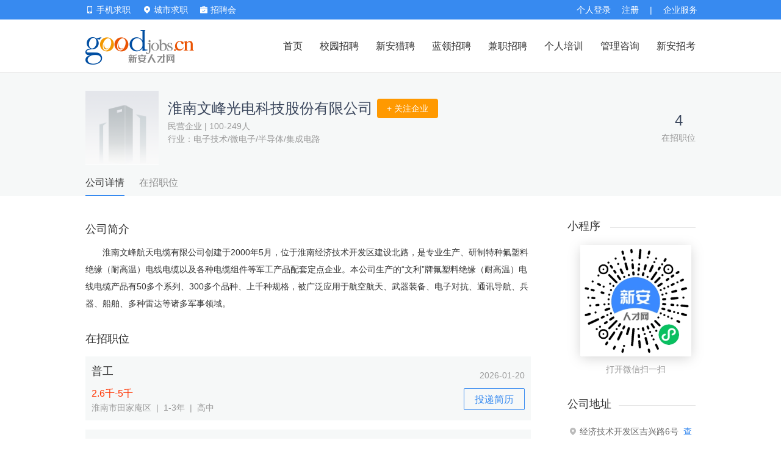

--- FILE ---
content_type: text/html; charset=UTF-8
request_url: https://ehr.goodjobs.cn/show.php?corpID=52781
body_size: 9192
content:
<!doctype html>
<html>
<head>
  <meta http-equiv="Content-Type" content="text/html; charset=utf-8" />
  <meta name="robots" content="all" />
  <meta http-equiv="X-UA-Compatible" content="IE=Edge,chrome=1" />
  <meta http-equiv="mobile-agent" content="format=html5;url=https://m.goodjobs.cn/corp.php?corpID=52781" />
  <title>淮南文峰光电科技股份有限公司招聘_2026最新招聘信息_新安人才网</title>
  <meta name="keywords" content="淮南文峰光电科技股份有限公司,淮南文峰光电科技股份有限公司招聘,淮南文峰光电科技股份有限公司怎么样,淮南文峰光电科技股份有限公司薪资待遇,新安人才网"/>
  <meta name="description" content="淮南文峰光电科技股份有限公司招聘信息,新安人才网实时更新最新淮南文峰光电科技股份有限公司招聘信息.了解淮南文峰光电科技股份有限公司怎么样,查看淮南文峰光电科技股份有限公司招聘详情,首选新安人才网!"/>
  <link href="/v5/jobtplNew.css?v=202404261552" rel="stylesheet" type="text/css"/>
  <link href="/scripts/jQuery/plugins/lightbox/css/lightbox.css" rel="stylesheet" type="text/css" />
  <script language="JavaScript" src="/scripts/functions.js"></script>
  <script type="text/javascript" src="/scripts/domain.js?v=ehr20200709"></script>
  <script type="text/javascript" src="/scripts/artDialog/jquery-1.10.2.js"></script>
  <script language="JavaScript" type="text/javascript" src="/scripts/jQuery/plugins/form/jquery.form.3.4.js"></script>
  <script src="/scripts/jQuery/plugins/lightbox/js/lightbox.js"></script>
  <script type="text/javascript" src="https://cdn.ahjob.com.cn/base/login/login2021.js?v=202404261552"></script>
  <script type="text/javascript" src="https://cdn.ahjob.com.cn/www/apply/DoApplyJob.js?v=202404261552"></script>
  <script type="text/javascript" src="https://cdn.ahjob.com.cn/www/apply/JobInfo.js?v=202404261552"></script>
  <script type="text/javascript" src="/scripts/selector/Selector2.js?v=202404261552"></script>
  <link rel="stylesheet" href="https://cdn.ahjob.com.cn/base/levelDialog/css/levelDialog.css?v=202404261552">
  <script type="text/javascript" src="https://cdn.ahjob.com.cn/base/levelDialog/js/levelDialog.js?v=202404261552"></script>
  <link href='https://cdn.ahjob.com.cn/ehr/v6/layer/css/layui.css?v=202404261552' rel='stylesheet'/>
  <script src='https://cdn.ahjob.com.cn/ehr/v6/layer/layui.all.js'></script>

  <style>
      .care-btn {
          background: #ff9900;
          height: 32px;
          line-height: 32px;
          color: #fff!important;
          display: inline-block;
          text-align: center;
          width: 86px;
          border-radius: 4px;
          font-size: 14px;
      }
      .art-txt{ height:245px; overflow:hidden;}
      .accoridon {
          font-size: 14px;
          color: #2d93f1;
          text-align: center;
          height: 32px;
          line-height: 32px;
          cursor: pointer;
          margin-top:16px;
      }
      .idown{ background:url(https://cdn.ahjob.com.cn/www/images/bc-down.png) no-repeat; vertical-align:middle; display:inline-block; width:16px; height:16px;}
      .question-list li{ padding-top:30px; border-bottom:1px solid #e5e5e5; padding-bottom:30px;}

  </style>
  <!--[if lt IE 9]>
  <script src="/scripts/html5shiv.min.js" language="javascript"></script>
  <script src="/scripts/respond.js" language="javascript"></script>
  <![endif]-->
  <script type="text/javascript">
    var islogin = false;
    var isreload = true;
    function gotoPage(page, obj) {
        if (obj) {
            var htext = $("#" + obj + " option:selected");
            if (htext.val() != '-1') {
                $("#" + obj).parent('div').children('span').html(htext.text());
            } else {
                var htmlstr = '';
                switch(obj){
                    case "workplace":
                        htmlstr = '区域';
                        break;
                    case "type":
                        htmlstr = '职位';
                        break;
                    case "salary":
                        htmlstr = '薪资';
                    break;
                }
                $("#" + obj).parent('div').children('span').html(htmlstr);
            }
        }
        var options = {
            url: '/dispatcher.php/module/User/action/CorpJobListAjax',
            target: '#joblistbox',
            beforeSubmit: function() {
                $('#joblistbox').hide();
                $('#loading').show();
            },
            success: function() {
                $('#loading').hide();
                $('#joblistbox').show();
            }
        };
        $('#page').val(page);
        $('#js_joblist').ajaxSubmit(options);
    }

    function clickJobFunction () {
        $('.content-li li').eq(1).click();
    }

    // tab 切换
    $(function () {
        $('.content-li li').click(function () {
            if ($(this).hasClass('curr')) {
                return false;
            } else {
                $('.content-li li').removeClass('curr');
                $(this).addClass('curr');
                $('.detail-lef').hide();
                var obj = $(this).attr('show-id');
                $('#'+obj).show();
            }
        });
        var h = $('#corp-Info').height();
        //console.log(h);
        if (h > 255) {
            $('#corp-Info').addClass('art-txt');
            $('.accoridon').show();
        }

        $('.accoridon').click(function () {
            $('#corp-Info').removeClass('art-txt');
            $('.accoridon').remove();
        });

        var hash;
        hash = (!window.location.hash) ? "#corp" : window.location.hash;
        if (window.location.hash) {
          window.location.hash = hash;
        }
        switch(hash){
            case "#corp":
                $('.content-li li').eq(0).click();
                break;
            case "#zp":
                $('.content-li li').eq(1).click();
            break;
        }

        // 查看更多职位
        $("#more-jobs").bind("click", function() {
            $('.content-li li').eq(1).click();
            $('html,body').animate({
                scrollTop: $(".content-li").offset().top
            }, 500);
        });
    })
  </script>
</head>
<body
    oncontextmenu="return false" onselectstart="return false" oncopy="return false">
<link rel="stylesheet" href="https://cdn.ahjob.com.cn/www/v2017/css/header.css?v=202404261552">
<link rel="stylesheet" href="https://cdn.ahjob.com.cn/www/v2017/css/base.css?v=202404261552">
<script type="text/javascript" src="https://cdn.ahjob.com.cn/base/layer/xa_layer.js"></script>
<section class="head clearfix f14 header2017 relative" style="z-index:99999;">
  <div class="clearfix dcenter w1000">
    <div class="fr head_service">
       <a href="https://login.goodjobs.cn/" class="q_login fl">个人登录</a><a class="q_reg fl" href="https://user.goodjobs.cn/index.php/action/Register">注册</a>
      <span class="fl pl18">|</span>
      <div class="fl"><a href="https://ehr.goodjobs.cn/" class="q_login fl corp-service">企业服务</a></div>
    </div>
    
    <div class="fl head_login">
      <div style="position:relative;" id="js_mobile_pop" class="fl pr20 iphone_login">
        <div class="cfff f14"><a href="https://www.goodjobs.cn/app.html" target="_blank"><i class="icon-w icon-phone-w mt2 iemr5"></i> <span>手机求职</span></a></div>
        <div style="position:absolute;top: 32px; left: 0px; border: 1px solid #e6e6e6;box-shadow: 0 0 8px #ccc; border-top:0; background: #fff; padding: 12px; display: none;" id="js_mobile_pop_child">
          <div class="triangle" style="margin-left:27px;"></div>
          <table width="558" border="0" cellspacing="0" cellpadding="">
            <tbody>
              <tr>
                <td align="center">APP</td>
                <td align="center">微信小程序</td>
                <td align="center">官方微信</td>
              </tr>
              <tr>
                <td align="center"><img src="https://cdn.ahjob.com.cn/search/v3/images/app_220.png?v=20221207182200" width="128" height="128"></td>
                <td align="center"><img src="https://cdn.ahjob.com.cn/search/v3/images/wx_mp_220.png?v=20221207173400" width="128" height="128"></td>
                <td align="center"><img src="https://cdn.ahjob.com.cn/search/v3/images/weixin_220.png?v=20221207173400" width="128" height="128"></td>
              </tr>
            </tbody>
          </table>
        </div>
        <script type="text/javascript">
            var objMobilePop = document.getElementById('js_mobile_pop');
            objMobilePop.onmouseover = function(){
                var objMobilePopChild = document.getElementById('js_mobile_pop_child');
                objMobilePopChild.style.display="";
            }
            objMobilePop.onmouseout = function(){
                var objMobilePopChild = document.getElementById('js_mobile_pop_child');
                objMobilePopChild.style.display="none";
            }
            $(document).on("mouseover", ".person-info", function() {
                $('.person-info .list').show();
                $('.person-info .icon-w').removeClass('icon-down-w').addClass('icon-up-w');
            });
            $(document).on("mouseout", ".person-info", function() {
                $('.person-info .list').hide();
                $('.person-info .icon-w').removeClass('icon-up-w').addClass('icon-down-w');
            });
        </script>
      </div>
      <div class="fl top_city relative z_index20 pr20" style="z-index:99999!important;">
        <div class="cityJob"><span class="cu" id="sCity"><i class="icon-w icon-city-w mt2 iemr5"></i></span> <span class="f14 site-show">城市求职</span></div>
        <div id="youcity" class="f14 hide">
          <div class="triangle"></div>
          <p class="city_name clear">安徽省</p>
          <ul class="city_list clearfix f14">
            <li><a href="https://hefei.goodjobs.cn/">合肥</a></li>
            <li><a href="https://wuhu.goodjobs.cn/">芜湖</a></li>
            <li><a href="https://bengbu.goodjobs.cn/">蚌埠</a></li>
            <li><a href="https://maanshan.goodjobs.cn/">马鞍山</a></li>
            <li><a href="https://anqing.goodjobs.cn/">安庆</a></li>
            <li><a href="https://liuan.goodjobs.cn/">六安</a></li>
            <li><a href="https://suzhou.goodjobs.cn/">宿州</a></li>
            <li><a href="https://fuyang.goodjobs.cn/">阜阳</a></li>
            <li><a href="https://huainan.goodjobs.cn/">淮南</a></li>
            <li><a href="https://chuzhou.goodjobs.cn/">滁州</a></li>
            <li><a href="https://huaibei.goodjobs.cn/">淮北</a></li>
            <li><a href="https://bozhou.goodjobs.cn/">亳州</a></li>
            <li><a href="https://tongling.goodjobs.cn/">铜陵</a></li>
            <li><a href="https://xuancheng.goodjobs.cn/">宣城</a></li>
            <li><a href="https://chizhou.goodjobs.cn/">池州</a></li>
            <li style="margin-right: 100px;"><a href="https://huangshan.goodjobs.cn/">黄山</a></li>
          </ul>
          <div class="clearfix mb20"></div>
        </div>
      </div>
      <div class="fl relative"> <a href="https://jobfair.goodjobs.cn/" class="" style="color:#fff;line-height:32px;"><i class="mr5 icons i-jobfair"></i>招聘会</a></div>
    </div>
  </div>
</section>
<section class="top_body clearfix header2017">
          <section class="dcenter clear w1000">
            <figure class="fl logo"><a href="https://www.goodjobs.cn"><img src="https://cdn.ahjob.com.cn/base/images/logo.png" width="178" height="57" alt=""/></a></figure>
            
            <nav class="meau f16" style="z-index:1!important">
              <a href="https://www.goodjobs.cn/" >首页</a>
              <a target="_blank" href="https://campus.goodjobs.cn/" >校园招聘</a>
              <a href="https://headhunt.goodjobs.cn/" >新安猎聘</a>
              <a href="https://www.shequkuaipin.com.cn/" target="_blank" >蓝领招聘</a>
              <a href="https://parttime.goodjobs.cn/" >兼职招聘</a>
              <a target="_blank" href="https://learning.goodjobs.cn/" >个人培训</a>
              <a target="_blank" href="https://training.goodjobs.cn/" >管理咨询</a>
              <a target="_blank" href="https://www.xinanpta.cn/notice/" style="padding-right:0;">新安招考</a>
            </nav>
          </section>
        </section>
<script>
    $(".site_close").click(function(e){
        e.preventDefault();
        if ($("#youcity").hasClass('show')) {
            $("#youcity").removeClass('show').addClass('hide');
        } else {
            $("#youcity").removeClass('hide').addClass('show');
        }
        return false;
    });
    $(".cityJob").bind('mouseover', function(){
        $("#youcity").removeClass('middleCitySelect').addClass('topCitySelect');
        $("#youcity").removeClass('hide').addClass('show');
    });

    $(".cityZone").bind('mouseover', function(){
        $("#youcity").removeClass('topCitySelect').addClass('middleCitySelect');
        $("#youcity").removeClass('hide').addClass('show');
    });

    $("#youcity").bind('mouseover', function(){
        $("#youcity").removeClass('hide').addClass('show');
    });

    $("#youcity, .cityZone, .cityJob").bind('mouseout', function(){
        $("#youcity").removeClass('show').addClass('hide');
    });
</script>
<!--主要内容开始-->
<div class="detail-bg pt30">
  <section class="f-page-1000 dcenter clearfix">
      <div class="fl pic" style="background: #fff; padding: 0;"><a href="javascript:void(0);" style="cursor: default;"><img src="https://cdn.ahjob.com.cn/www/images/corp_logo.png" /></a></div>
    <div class="fl">
      <p class="f24 til-color pt10">
          淮南文峰光电科技股份有限公司          <a href="javascript:void(0)" class="care-btn ajaxLoginNew" mem_corp_id="52781" style="position: relative;bottom: 3px;width:100px;" sucfunc="doEhrCorpFav">+ 关注企业</a>
          &nbsp;&nbsp;</p>
      <p class="f14 c999">
          民营企业 | 100-249人        </p>
            <p class="f14 c999">行业：电子技术/微电子/半导体/集成电路</p>
                </div>
    <div class="fr t-cen pt40" style="padding-top: 30px; "><p class="f24 til-color cp" onclick="clickJobFunction();">4</p><p class="f14 c999">在招职位</p></div>
    <div class="fl cut wid100 pt10 content-li">
      <li class="curr" show-id="corp-cont">公司详情</li>
      <li show-id="job-cont">在招职位</li>
    </div>
  </section>
</div>
<section class="f-page-1000 dcenter mt20 pb40 clearfix">
  <div class="fl detail-lef pb20" id="corp-cont">
        <p class="pt20 f18 c333"><strong>公司简介</strong></p>
    <p class="pt10 f14 c333 ov" id="corp-Info" style="text-indent: 2em;word-break: break-all;line-height: 2;">淮南文峰航天电缆有限公司创建于2000年5月，位于淮南经济技术开发区建设北路，是专业生产、研制特种氟塑料绝缘（耐高温）电线电缆以及各种电缆组件等军工产品配套定点企业。本公司生产的“文利”牌氟塑料绝缘（耐高温）电线电缆产品有50多个系列、300多个品种、上千种规格，被广泛应用于航空航天、武器装备、电子对抗、通讯导航、兵器、船舶、多种雷达等诸多军事领域。</p>
    <p class="accoridon" style="display: none;">
      <span id="titl">查看全部</span><i class="idown ml5"></i>
    </p>
            <script type="text/javascript">
        $(function() {
           // 展开 收起 显示隐藏
            if ($('#pro-Info').height() < 70) {
                $('#pro-Info').next('.intro_all').hide();
            }
            $('.intro_all a').click(function() {
                if ($(this).attr('data') == 'show') {
                    $(this).parent('p').prev('p').css('height', 'auto');
                    $(this).parent('p').prev('p').css('max-height', '');
                    $(this).hide().siblings('a').show();
                }
                if ($(this).attr('data') == 'hide') {
                    $(this).parent('p').prev('p').css('height', '70px');
                    $(this).hide().siblings('a').show();
                }
            });

            // 切换图片
            $('.icon-goon').click(function () {
                $('.pic-cen > a').each(function (index) {
                    if ($(this).children('img').css('display') != 'none') {
                        var iNext = parseInt(index + 1);
                        if (iNext >= $('.pic-cen > a').length) {
                            iNext = 0;
                        }

                        $(this).children('img').hide()
                        $('.pic-cen > a').eq(iNext).children('img').show();
                        $('.t-cen > i').eq(index).removeClass('dot-blue').addClass('dot-gray');
                        $('.t-cen > i').eq(iNext).removeClass('dot-gray').addClass('dot-blue');
                        return false;
                    }
                });
            });

            $('.icon-pre').click(function () {
                $('.pic-cen > a').each(function (index) {
                    if ($(this).children('img').css('display') != 'none') {
                        var iPre = parseInt(index - 1);
                        if (iPre < 0) {
                            iPre = $('.pic-cen > a').length - 1;
                        }
                        $(this).children('img').hide();
                        $('.pic-cen > a').eq(iPre).children('img').show();
                        $('.t-cen > i').eq(index).removeClass('dot-blue').addClass('dot-gray');
                        $('.t-cen > i').eq(iPre).removeClass('dot-gray').addClass('dot-blue');
                        return false;
                    }
                });
            });

            $('.t-cen > i').click(function () {
                $('.t-cen > i').each(function (index) {
                    if ($('.t-cen > i').eq(index).hasClass('dot-blue')) {
                        $('.t-cen > i').eq(index).removeClass('dot-blue').addClass('dot-gray');
                    }
                });
                $(this).removeClass('dot-gray').addClass('dot-blue');
                $('.pic-cen > a').each(function (index) {
                    $('.pic-cen > a').eq(index).children('img').hide();
                });
                var iID = $(this).attr('data-id');
                $('.pic-cen > img').hide();
                $('.pic-cen > a').eq(iID).children('img').show();
            });
        });

        // 等比压缩图片
        function scalingImg(obj) {
            var $this = $(obj);
            var imgWidth = $this.width();
            var imgHeight = $this.height();

            var parent = $this.parents('.pic-cen');
            var containerWidth = parent.width();
            var containerHeight = parent.height();
            var containerRatio = containerWidth / containerHeight;
            var imgRatio = imgWidth / imgHeight;
            if (imgRatio > containerRatio) {
                imgWidth = containerWidth;
                imgHeight = containerWidth / imgRatio;
            } else if (imgRatio < containerRatio) {
                imgHeight = containerHeight;
                imgWidth = containerHeight * imgRatio;
            } else {
                imgWidth = containerWidth;
                imgHeight = containerHeight;
            }
            $this.attr('width',imgWidth);
            $this.attr('height',imgHeight);
        }

        // 投递回调函数
        function jsonpApplyJobSuccessCallback (res) {
            layer.msg('投递成功!', {skin: 'layui-layer-hui'});
        }
    </script>

    <!-- 企业风采 -->
        
      
        <p class="pt30 f18 c333 clearfix"><strong>在招职位</strong></p>
          <ul>
                        <li class="fl mt15 g-body wid100">
          <div class="fl pa10">
            <a href="/show.php?jobID=1803970&s=11100030ONNJSWY1" target="_blank">
              <p class="w530 ellipsis">
                <strong class="c333 f18">普工</strong>
                              </p>
              <p class="f16 cf30 pt10">2.6千-5千</p>
              <p class="f14 c999">淮南市田家庵区&nbsp;&nbsp;|&nbsp;&nbsp;1-3年&nbsp;&nbsp;|&nbsp;&nbsp;高中</p>
            </a>
          </div>
          <div class="fr right pr10">
            <p class="f14 c999 pt20">2026-01-20</p>
            <input class="f16 btn-line-ap mt10 ajaxLoginNew cp" sucfunc="doapplyJobNew" job_id="1803970" type="button" value="投递简历">
          </div>
        </li>
                        <li class="fl mt15 g-body wid100">
          <div class="fl pa10">
            <a href="/show.php?jobID=2347946&s=11100030ONNJSWY1" target="_blank">
              <p class="w530 ellipsis">
                <strong class="c333 f18">证券事务代表</strong>
                              </p>
              <p class="f16 cf30 pt10">1.1万-2万</p>
              <p class="f14 c999">淮南市田家庵区&nbsp;&nbsp;|&nbsp;&nbsp;5-10年&nbsp;&nbsp;|&nbsp;&nbsp;本科</p>
            </a>
          </div>
          <div class="fr right pr10">
            <p class="f14 c999 pt20">2026-01-20</p>
            <input class="f16 btn-line-ap mt10 ajaxLoginNew cp" sucfunc="doapplyJobNew" job_id="2347946" type="button" value="投递简历">
          </div>
        </li>
                        <li class="fl mt15 g-body wid100">
          <div class="fl pa10">
            <a href="/show.php?jobID=1803968&s=11100030ONNJSWY1" target="_blank">
              <p class="w530 ellipsis">
                <strong class="c333 f18">技术员</strong>
                              </p>
              <p class="f16 cf30 pt10">4千-1万</p>
              <p class="f14 c999">淮南市田家庵区&nbsp;&nbsp;|&nbsp;&nbsp;1-3年&nbsp;&nbsp;|&nbsp;&nbsp;本科</p>
            </a>
          </div>
          <div class="fr right pr10">
            <p class="f14 c999 pt20">2026-01-20</p>
            <input class="f16 btn-line-ap mt10 ajaxLoginNew cp" sucfunc="doapplyJobNew" job_id="1803968" type="button" value="投递简历">
          </div>
        </li>
                      </ul>
            <div class="clear more pt15 center">
        <a href="javascript:;" id="more-jobs"><div class="f14 c999 clear h40 lh40 cp" style="background: #f6f8f8;">查看更多 &gt;&gt;</div></a></div>
    </div>
                </div>

  <!-- 职位模块 -->
  <div class="fl detail-lef pb20" style="display:none;" id="job-cont">
    <form action="" method="post" id="js_joblist">
      <input type="hidden" name="page" id="page" value="1"/>
      <input type="hidden" name="corpMemID" value="52781"/>
          </form>
    <div id="joblistbox">
            <ul>
                <li class="fl mt15 g-body wid100">
          <div class="fl pa10">
            <a href="/show.php?jobID=1803970&s=11100030ONNJSWY1" target="_blank">
              <p class="w530 ellipsis">
                <strong class="c333 f18">普工</strong>
                              </p>
              <p class="f16 cf30 pt10">2.6千-5千</p>
              <p class="f14 c999">淮南市田家庵区&nbsp;&nbsp;|&nbsp;&nbsp;1-3年&nbsp;&nbsp;|&nbsp;&nbsp;高中</p>
            </a>
          </div>
          <div class="fr right pr10">
            <p class="f14 c999 pt20">2026-01-20</p>
            <input class="f16 btn-line-ap mt10 ajaxLoginNew cp" sucfunc="doapplyJobNew" job_id="1803970" type="button" value="投递简历">
          </div>
        </li>
                <li class="fl mt15 g-body wid100">
          <div class="fl pa10">
            <a href="/show.php?jobID=2347946&s=11100030ONNJSWY1" target="_blank">
              <p class="w530 ellipsis">
                <strong class="c333 f18">证券事务代表</strong>
                              </p>
              <p class="f16 cf30 pt10">1.1万-2万</p>
              <p class="f14 c999">淮南市田家庵区&nbsp;&nbsp;|&nbsp;&nbsp;5-10年&nbsp;&nbsp;|&nbsp;&nbsp;本科</p>
            </a>
          </div>
          <div class="fr right pr10">
            <p class="f14 c999 pt20">2026-01-20</p>
            <input class="f16 btn-line-ap mt10 ajaxLoginNew cp" sucfunc="doapplyJobNew" job_id="2347946" type="button" value="投递简历">
          </div>
        </li>
                <li class="fl mt15 g-body wid100">
          <div class="fl pa10">
            <a href="/show.php?jobID=1803968&s=11100030ONNJSWY1" target="_blank">
              <p class="w530 ellipsis">
                <strong class="c333 f18">技术员</strong>
                              </p>
              <p class="f16 cf30 pt10">4千-1万</p>
              <p class="f14 c999">淮南市田家庵区&nbsp;&nbsp;|&nbsp;&nbsp;1-3年&nbsp;&nbsp;|&nbsp;&nbsp;本科</p>
            </a>
          </div>
          <div class="fr right pr10">
            <p class="f14 c999 pt20">2026-01-20</p>
            <input class="f16 btn-line-ap mt10 ajaxLoginNew cp" sucfunc="doapplyJobNew" job_id="1803968" type="button" value="投递简历">
          </div>
        </li>
                <li class="fl mt15 g-body wid100">
          <div class="fl pa10">
            <a href="/show.php?jobID=2347959&s=11100030ONNJSWY1" target="_blank">
              <p class="w530 ellipsis">
                <strong class="c333 f18">证券事务代表—工作地：淮南</strong>
                              </p>
              <p class="f16 cf30 pt10">1.1万-2万</p>
              <p class="f14 c999">合肥市庐阳区&nbsp;&nbsp;|&nbsp;&nbsp;5-10年&nbsp;&nbsp;|&nbsp;&nbsp;本科</p>
            </a>
          </div>
          <div class="fr right pr10">
            <p class="f14 c999 pt20">2026-01-20</p>
            <input class="f16 btn-line-ap mt10 ajaxLoginNew cp" sucfunc="doapplyJobNew" job_id="2347959" type="button" value="投递简历">
          </div>
        </li>
              </ul>
            <div class="clear pt15 center">
        <span class="pagestyle">
                </span>
      </div>
    </div>
  </div>
  <!--问答模块-->
  <div class="fl detail-rig">
    <div class="c333 f18 pt15"><strong>小程序 </strong><hr class="hr"></div>
    <div class="pic-shd pt20">
            <img src="https://ehr.goodjobs.cn/dispatcher.php/module/User/action/QrCode?id=52781&type=1&watermark=https://cdn.ahjob.com.cn/www/images/corp_logo.png" title="扫码添加小程序"/>
      <p class="f14 c999 pt10">打开微信扫一扫</p>
    </div>
        <div class="c333 f18 pt20"><strong>公司地址</strong><hr class="hr wid60"></div>
    <p class="f14 c666 pt20"><i class="icons-default icon-locate"></i>经济技术开发区吉兴路6号&nbsp;
          <a href="/bmap/show.php?lat=32.646947&lng=117.095943&mInfo=[base64]" class="c378af0" target="_blank" style="color:#378af0">查看地图</a>
        </p>
        <!-- app下载广告 add by wdd 2021/7/16 -->
    <div class="fl mt20">
      <img src="https://cdn.ahjob.com.cn/search/v3/images/ad_app_code210.png?v=202404261552" />
    </div>
  </div>
</section>
<!--主要内容结束-->

<!--底部开始-->
    <!--底部开始-->
    <style>
        .m-footer{ margin-top:20px; padding-top:36px; padding-bottom:24px; border-top:1px solid #eee;  background:#fff; color:#666; font-size:14px; font-family:"Microsoft YaHei", Verdana, Helvetica, sans-serif; }
        .m-ftlist li{ line-height:36px; }
        .m-ftlist li a{ color:#666; }
        .m-ftlist li a:hover{ color:#333; }
        .m-ftlist .tit{ padding-bottom:16px; color:#333; font-size:18px; font-weight:bold; }
        .m-ftlaws{ margin-top:30px; padding-top:20px; line-height:24px; border-top:1px solid #f4f4f4; color:#999; font-size:12px; }
        .m-ftlaws a{ color:#999; }
        .m-ftlaws img{ width:16px; height:16px; vertical-align: middle; }
        .m-ftmr64{ margin-right:64px; }
        .dcenter { margin-left: auto; margin-right: auto; }
        .center {  text-align: center; }
        .w1000 { width: 1000px; }
        .w1184 { width: 1184px; }
        .fl { float: left; }
        .fr { float: right; }
        .clear{ clear:both }
        .clearfix:after{ visibility:hidden;display:block;font-size:0;content:" ";clear:both;height:0; }
        .clearfix{ display:inline-block; }
        * html .clearfix{ height:1%; }
        .clearfix{ display:block; }
        .right { text-align: right; }
        .ml20 { margin-left: 20px; }
        .cccc { color: #cccccc; }
    </style>
    <footer class="m-footer">
        <div class="clearfix w1000 dcenter">
        <!--链接列表 开始-->
            <div class="fl m-ftmr64">
                <ul class="m-ftlist">
                    <li class="tit">关于我们</li>
                    <li><a href="https://click.goodjobs.cn/2021/gywm/index.html" target="_blank">公司简介</a></li>
                    <li><a href="https://www.goodjobs.cn/sitemap.html" target="_blank">站点地图</a></li>
                    <li><a href="https://ehr.goodjobs.cn/show.php?corpID=42" target="_blank">诚聘英才</a></li>
                    <li><a href="https://click.goodjobs.cn/2021/gywm/contact.html" target="_blank">联系我们</a></li>
                </ul>
            </div>
            <div class="fl m-ftmr64">
                <ul class="m-ftlist">
                    <li class="tit">新安产品</li>
                    <li><a href="https://ehr.goodjobs.cn/" target="_blank">企业招聘</a></li>
                    <li><a href="https://headhunt.goodjobs.cn/" target="_blank">新安猎聘</a></li>
                    <li><a href="https://learning.goodjobs.cn/" target="_blank">个人培训</a></li>
                    <li><a href="https://training.goodjobs.cn/" target="_blank">管理咨询</a></li>
                    <li><a href="https://click.goodjobs.cn/2021/gywm/adprice.html" target="_blank">广告报价</a></li>
                </ul>
            </div>
            <div class="fl m-ftmr64">
                <ul class="m-ftlist">
                    <li class="tit">手机求职</li>
                    <li><a href="https://www.goodjobs.cn/app.html" target="_blank">APP下载   </a></li>
                    <li><a href="https://www.goodjobs.cn/touch.html" target="_blank">触屏版</a></li>
                    <li><a href="https://www.goodjobs.cn/xcx.html" target="_blank">小程序</a></li>
                    <li><a href="https://user.goodjobs.cn/dispatcher.php/module/Personal/action/CommunityRecruit" target="_blank">社区快聘</a></li>
                </ul>
            </div>
            <div class="fl">
                <ul class="m-ftlist">
                    <li class="tit">使用与帮助</li>
                    <li><a href="https://www.goodjobs.cn/index.php/action/UseAndHelp?type=1" target="_blank">用户服务协议</a></li>
                    <li><a href="https://user.goodjobs.cn/dispatcher.php/action/Declaration?type=privacy" target="_blank">隐私政策</a></li>
                    <li><a href="https://www.goodjobs.cn/index.php/action/UseAndHelp?type=4" target="_blank">法律声明</a></li>
                    <li><a href="https://feedback.goodjobs.cn/" target="_blank">意见反馈</a></li>
                </ul>
            </div>
            <div class="fr">
                <ul class="m-ftlist">
                    <li class="tit right">好工作，上新安人才网</li>
                    <li class="fl">
                        <div class="center">
                            <img height="80px" src="https://cdn.ahjob.com.cn/search/v3/images/app_128.png?v=20221207173400">
                            <p>求职APP</p>
                        </div>
                    </li>
                    <li class="fl ml20">
                        <div class="fr center">
                            <img height="80px" src="https://cdn.ahjob.com.cn/www/images/wx_mp.png?v=20221207173400">
                            <p>微信小程序</p>
                        </div>
                    </li>
                    <li class="fl ml20">
                        <div class="fl center">
                            <img height="80px" src="https://cdn.ahjob.com.cn/www/images/weixin_128.png?v=20221207173400">
                            <p>官方微信</p>
                        </div>
                    </li>
                    <li class="fl ml20">
                        <div class="center">
                            <img height="80px" src="https://cdn.ahjob.com.cn/user/v4/images/pic_cropcode.png">
                            <p>企业APP</p>
                        </div>
                    </li>
                </ul>
            </div>
        </div>
        <!--链接列表 结束-->
        <!--法律声明 开始-->
        <div class="m-ftlaws">
            <div class="center">
                <p>服务热线：总机 0551-63400800   企业 0551-65666555  个人 0551-65666558   工作日 8:30-12:00 14:00-18:00</p>
                <p>人力资源社会保障部门监督投诉电话：12333</p>
                <p>未经goodjobs.cn同意，不得转载网站之所有招聘信息及作品 新安人才网版权所有©2000-2025</p>
                <p>
                    <a href="https://www.goodjobs.cn/index.php/action/BusinessLicense?page=1" target="_blank">
                        <img src="https://cdn.ahjob.com.cn/www/images/icon-badge.png" class="mr5">营业执照&nbsp;
                    </a>
                    <a href="http://www.beian.gov.cn/portal/registerSystemInfo?recordcode=34010302000752" target="_blank">
                        <img src="https://cdn.ahjob.com.cn/www/images/icon-beian.png" class="mr5">皖公网安备 34010302000752号
                    </a>
                    <span class="pl5 pr5 cccc">|</span>
                    <a href="https://www.goodjobs.cn/index.php/action/BusinessLicense?page=2" target="_blank">人力资源服务许可证</a>
                    <span class="pl5 pr5 cccc">|</span>
                    <a href="http://beian.miit.gov.cn" target="_blank">皖ICP备12018891号</a>
                    <span class="pl5 pr5 cccc">|</span>
                    经营许可证：皖B2-20080016
                    <span class="pl5 pr5 cccc">|</span>
                    网络文化经营许可证：皖网文（2022）1942-033号
                </p>
            </div>
        </div>
        <!--法律声明 结束-->
    </footer><!--底部结束-->
<!-- Google Analytics -->
<!-- Google Analytics -->
<script type="text/javascript">
    var _gaq = _gaq || [];
    function loadtracking() {
        window._gaq.push(['_setAccount', 'UA-2903492-1']);
        window._gaq.push(['_setDomainName', 'goodjobs.cn']);
        window._gaq.push(['_trackPageview']);
        (function() {
            var ga = document.createElement('script'); ga.type = 'text/javascript'; ga.async = true;
            ga.src = ('https:' == document.location.protocol ? 'https://ssl' : 'http://www') + '.google-analytics.com/ga.js';
            var s = document.getElementsByTagName('script')[0]; s.parentNode.insertBefore(ga, s);
        })();
    }
    if (typeof $ != 'undefined') {
        $(function(){
          loadtracking();
        });
    } else {
        loadtracking();
    }
</script>
<!-- Google Analytics --><!-- Baidu Analytics -->
<script>
var _hmt = _hmt || [];
(function() {
  var hm = document.createElement("script");
  hm.src = "https://hm.baidu.com/hm.js?6a7a53a01bc5dd6e6dfd44267a12f5d5";
  var s = document.getElementsByTagName("script")[0];
  s.parentNode.insertBefore(hm, s);
})();
</script>
</body>
</html>


<!-- This page took 0.0270 seconds to process. -->

--- FILE ---
content_type: text/css
request_url: https://ehr.goodjobs.cn/v5/jobtplNew.css?v=202404261552
body_size: 4967
content:
select{border: none; appearance:none; -moz-appearance:none; -webkit-appearance:none; outline: none; border: none;}
select::-ms-expand { display: none; }

/*图标样式*/
.icons-default{ background:url(/v5/images/circle-bg.png?v=202107231410) no-repeat; display:inline-block; vertical-align:middle;}
.icon-down{ width:20px; height:20px;background-position: -240px -1px;}
.icon-up{ width:20px; height:20px;background-position: -260px -2px;}
.icon-down-blue{ width:18px; height:18px;background-position: -280px -3px;}
.icon-up-blue{ width:18px; height:18px;background-position: -300px -3px;}
.icon-locate{ width:20px; height:20px;background-position: -320px -1px;}
.icon-tips-close{ width:20px; height:20px; background-position: -338px -1px; _positive:retative;*margin-top:-37px;}
.icon-pre{ width:60px; height: 100px; background-position: -2px -2px; }
.icon-pre:hover{ background-position: -2px -124px;}
.icon-goon{ width:60px; height: 100px; background-position: -74px -2px; }
.icon-goon:hover{ background-position: -74px -124px; }
.dot-gray{width: 12px; height: 12px; background-position: -198px -6px; margin: 0 3px;}
.dot-blue{width: 18px; height: 12px; background-position: -215px -6px; margin: 0 3px;}
.icon-warning{ width:16px; height:16px;background-position: -178px -5px; margin-right: 5px;}
.icon-hot{ width:10px; height:14px;background-position: -376px -4px; margin-top: -3px; }

/*头部样式*/
.g-body{background:#f6f8f8;}
.f-page-1080{ width:1080px;}
.g-head{height:118px; background:#fff;}
.m-menu{height:100px;}
.m-menu .logo{width:178px; height:56px;}
.menu-content{margin-left:60px;}
.menu-content ul{height:100px;}
.menu-content ul li{float:left; margin-left:60px;}
.menu-content ul li a{display:block; height:92px; border-bottom:8px #fff solid; line-height:100px; font-size:16px; color:#333;}
.menu-content ul li a.z-selected{border-bottom:8px solid #378af0; color:#378af0}
.menu-content ul li a:hover{color:#429cff; border-bottom:8px solid #429cff;}
.m-menu .call{position:absolute; right:0px; top:42px; font-size:14px;}
.m-menu .call a{color:#666;}
.m-menu  .give-out{position:absolute; right:148px; top:36px; font-size:14px;}
.m-menu  .give-out a{color:#378af0;display:inline-block; border:1px solid #378af0; border-radius:4px; line-height:32px; height:32px ;padding:0 10px 0 28px; background:url(/v5/images/give_out.png) no-repeat 6px 6px; }

/*公司详情*/
.detail-bg{ background:#f6f8f8; }
.detail-bg p{ line-height:1.5; }
.lh150{line-height:150px; }
.cb999{ color: #999; } .cb999 a:link{ color: #999; } .cb999 a:hover{ color: #378af0; } .cb999 a:active{ color: #378af0; }.cb999 a:visited{ color: #999; }
.pic{width:120px; height:120px; text-align:center; line-height:120px; margin-right: 15px; display: inline; vertical-align: middle; *position: relative; }
.pic a{*position: absolute; *top: 50%; *left: 50%;}
.pic img{max-width: 120px; max-height: 120px;  margin-top: -3px; vertical-align: middle; *top: -50%; *left: -50%; *position: relative;}

.til-color{ color:#3b475d; }
.t-cen{ text-align:center; }
.label{ background:none; margin:0 0 0 6px; padding:1px 4px; border:#02cdb7 1px solid; border-radius: 4px; color:#02cdb7; font-size:11px; }
.detail-lef{width:730px; padding-right:40px;}
.detail-lef a{ color:#378af0;}
.detail-lef .ov {overflow:hidden}
.detail-rig{width:210px; padding-left:20px; display:inline-block;}
.hr{ float: right; padding-bottom: 15px; border:none; border-bottom:1px solid #e6e6e6; height: 1px; display: block; width: 140px; *margin-top: -13px!important; }
.pic-shd{ width:224px; height: 224px; background: url(/v5/images/minni_pic_bg.png) no-repeat; text-align:center; }
.pic-shd img{ width: 180px; height:180px; }
.wid60{ width:60%; }
.wid100{ width:100%; }
.pic-side{ width:18%; height:280px; line-height: 280px; text-align:center; vertical-align: middle; *position: relative; }
.pic-side img{ vertical-align: middle; *left: -30%; *top: -30%; *position: relative;}
.pic-side a{ display: block; *position: absolute;  *top:30%; *left:30%; }
.pic-cen{ width:64%; height: 280px; text-align:center; }
.dot-curr{ margin:4px; display:inline-block; }
.cut li{ float: left; height:40px; margin-right:24px; line-height:40px; font-size:16px; color:#888; list-style-type:none; cursor:pointer; }
.cut li:hover{ color:#333; }
.cut .curr{ color:#333; border-bottom:2px solid #378af0; color:#333; }
/*.pagestyle a { width: 34px; height: 34px; display: inline-block;  background-color: #f3f3f3; border: 1px solid #d0d0d0; text-align: center;line-height: 34px; text-decoration: none; color: #378af0;}
a.page {background-color: #edf6ff;border: 1px solid #9fc2f8;font-weight: bold;color: #004ea2;}*/
.pagestyle a {width: 34px;height: 34px;display: inline-block;background-color: #f3f3f3;border: 1px solid #d0d0d0;text-align: center;line-height: 34px;text-decoration: none;margin-left:8px;color: #666 !important;}
.pagestyle a:hover{background-color: #edf6ff;border: 1px solid #378af0;color: #378af0 !important;}
a.page,a:hover.page {background-color: #378af0;border: 1px solid #378af0;font-weight: bold;color: #ffffff !important;}

/*职位详情*/
.f-page-1000{ width: 1000px;}
.w380{width:380px;}
.w110{width:110px;}
.w180{width:180px;}
.w600 {width: 600px;}
.w750{ width: 750px; }
.mr80{ margin-right: 80px; }
.btn-apply{ width:210px; height:48px; background:#378af0; border:none; border-radius:4px; color:#fff; }
.btn-apply:hover{ background:#0077ed; }
.btn-chat-line{ width:120px; height:48px; background:#edf5ff; border:1px solid #378af0; border-radius:4px; color:#378af0; font-size:18px; cursor:pointer; text-align: center}
.btn-chat-line:hover{ background:#e5f1ff; }
.u-mini-icon div{ margin-right:20px; height:18px; background-position: 0 0; background-repeat: no-repeat; cursor: pointer; }
.u-mini-icon a{ color: #888; }
.u-mini-icon a:hover{ color: #378af0; }
.u-mini{ float:right; position:relative; padding-left:22px; background:url(/v5/images/ic_mini.png) no-repeat; background-size:16px; vertical-align:middle; line-height:16px; }
.u-mini:hover{ background:url(/v5/images/ic_mini_blue.png) no-repeat; background-size:16px; }
.u-mini:hover a{ color:#378af0; }
.u-mark-icon div{ margin-right:20px; height:18px; background-position: 0 0; background-repeat: no-repeat; cursor: pointer; }
.u-mark-icon a{ color: #888; }
.u-mark-icon a:hover{ color: #378af0; }
.u-mark{ float:right; position:relative; padding-left:22px; background:url(/v5/images/ic_mark.png) no-repeat; background-size:16px; vertical-align:middle; line-height:16px; }
.u-mark:hover{ background:url(/v5/images/ic_mark_blue.png) no-repeat; background-size:16px; }
.u-mark:hover a{ color:#378af0; }
.u-marked{  color:#378af0;float:right; position:relative; padding-left:22px; background:url(/v5/images/ic_marked.png) no-repeat; background-size:16px; vertical-align:middle; line-height:16px; }
.u-marked a{ color:#378af0; }
.u-police-icon div{height:18px; background-position: 0 0; background-repeat: no-repeat; cursor: pointer; }
.u-police-icon a{ color: #888; }
.u-police-icon a:hover{ color: #378af0; }
.u-police{ float:right; position:relative; padding-left:22px; background:url(/v5/images/ic_police.png) no-repeat; background-size:16px; vertical-align:middle; line-height:16px; }
.u-police:hover{ background:url(/v5/images/ic_police_blue.png) no-repeat; background-size:16px; }
.u-police:hover a{ color:#378af0; }

.btn-mini{ width: 24px; height: 24px; margin:0 20px 0 0; background: url(/v5/images/icon_mini.png) center no-repeat; border:none; }
.btn-mini:hover{ background: url(/v5/images/icon_mini_h.png) center no-repeat;}
.btn-chat{ width: 24px; height: 24px; margin:0 20px; background: url(/v5/images/icon_chat.png) center no-repeat; border:none; }
.btn-chat:hover{ background: url(/v5/images/icon_chat_h.png) center no-repeat;}
.btn-mark{ width: 24px; height: 24px; margin:0 20px; background: url(/v5/images/icon_mark.png) center no-repeat; border:none; }
.btn-mark:hover{ background: url(/v5/images/icon_mark_h.png) center no-repeat;}
.btn-marked{ background: url(/v5/images/icon_mark_h.png) center no-repeat;}
.btn-police{ width: 24px; height: 24px; margin:0 0 0 20px; background: url(/v5/images/icon_police.png) center no-repeat; border:none; }
.btn-police:hover{ background: url(/v5/images/icon_police_h.png) center no-repeat;}
.wid76{ width:76%; }
.btn-apply-r{ padding:0 24px; height:40px; background:#378af0; border:none; border-radius:2px; color:#fff; }
.btn-apply-r:hover{ background:#0077ed; }
.btn-apply-all{width: 120px; height: 40px; background: #f5f8fd; border: 1px solid #378af0; border-radius: 4px; color: #378af0;}
.btn-apply-all:hover{ background:#378af0; color:#fff}
.btn-apply-dis{ padding:0 24px; height:40px; background:#bbb; border:none; border-radius:2px; color:#fff; }
.list-company{ background: url(/v5/images/check_no.png) no-repeat bottom right #f8f8f8; border:1px solid #eee;}
.list-company-curr{ background: url(/v5/images/check_yes.png) no-repeat bottom right #f6f8f8; border:1px solid #e6e6e6; }
.pad10{ padding:10px;}
.icon-company{ background: url(/v5/images/icon_company.png?v=202104191702) no-repeat; display:inline-block; vertical-align:middle;}
.icon-type1{ width:20px; height:20px; background-position: 0 0; }
.icon-type2{ width:20px; height:20px; background-position: 0 -20px; margin-top: -3px; }
.icon-type3{ width:20px; height:20px; background-position: 0 -40px; margin-top: -3px; }
.look{ width:47%; background:#fff; }
.look:hover{ background:#f6f8f8; }
.btn-white{ width:80px; height:38px; background:#fff; border:none; border-radius:4px; color:#333; }
.btn-line{ width:80px; height:38px; background:none; border:1px solid #fff; border-radius:4px; color:#fff; }
.btn-line:hover{ background:#fff; border:none; color:#333; }
.btn-line-ap{ width:100px; height:36px; background:none; border:1px solid #378af0; border-radius:2px; color:#378af0; }
.btn-line-ap:hover{ background:#378af0; border:none; color:#fff; }
.more{ width:60%; margin:0 auto; }
.text-list{ width:100%; height:38px; line-height: 38px; background:#fff; border:1px solid #e6e6e6; appearance:none;-moz-appearance:none; -webkit-appearance:none;}
.wid30{ width:31%;}
.mlr{ margin:0 2.5%; }
.tips-bg{ background: #fff8f0; height: 40px; padding: 0 10px; font-family: 13px; color: #ff7152; line-height: 40px; border-radius: 4px; }
.suspend{ position: fixed; top:0; left:0; width: 100%; height: 70px; background: url(/v5/images/trans_bg_gray.png) repeat; ; }
.lh70{ line-height: 70px;}
.suspend-ad{ z-index: 5; position: fixed; bottom:0; left:0; width:100%; height: 60px; background: url(/v5/images/trans_bg_login.png) repeat; }
li{list-style-type:none; }.cp{cursor:pointer;}
strong{ font-weight: normal;} .lh36{line-height:36px;}
.ind_ov_show {width: 215px;overflow: hidden;white-space: nowrap;text-overflow: ellipsis;}
.u-bg-hot{ display: inline; padding:3px 8px; background: -webkit-linear-gradient(left,#ff8661,#fc5742);  border-radius:8px; background: -moz-linear-gradient(left, #ff8661 0%, #fc5742 100%); background: -webkit-gradient(linear, left top, left bottom, color-stop(0%,#ff8661), color-stop(100%,#fc5742)); background: -webkit-linear-gradient(left, #ff8661 0%,#fc5742 100%); background: -o-linear-gradient(left, #ff8661 0%,#fc5742 100%); background: -ms-linear-gradient(left, #ff8661 0%,#fc5742 100%); background: linear-gradient(left, #ff8661 0%,#fc5742 100%);  color: #fff; font-size:12px;filter:progid:DXImageTransform.Microsoft.Gradient(startColorStr='#ff8661',endColorStr='#fc5742',gradientType=1); }

/*下拉框样式*/
.w250{ width: 250px;}
.w226{ width: 226px;}
.selector, .checker, .button, .radio, .uploader {display: -moz-inline-box;display: inline-block;vertical-align: middle;zoom: 1;}
div.selector,
div.selector span,
div.checker span,
div.radio span,
div.uploader,
div.uploader span.action,
div.button,
div.button span { background-image: url(/v5/images/sprite.png); background-repeat: no-repeat; -webkit-font-smoothing: antialiased;}
div.selector { background-position: -524px -40px; line-height: 30px; height: 38px;}
div.selector span { background-position: right -1px; height: 38px; line-height: 30px;}
div.selector select {/* change these to adjust positioning of select element */ top: 0px;left: 0px;}
div.selector:active, div.selector.active { background-position: -524px -40px;}
div.selector:active span,
div.selector.active span { background-position: right -40px;}
div.selector.focus, div.selector.hover, div.selector:hover {  background-position: -524px -40px;}
div.selector.focus span, div.selector.hover span, div.selector:hover span {  background-position: right -1px;}
div.selector.focus:active,
div.selector.focus.active,
div.selector:hover:active,
div.selector.active:hover { background-position: -524px -40px;}
div.selector.focus:active span,
div.selector:hover:active span,
div.selector.active:hover span,
div.selector.focus.active span { background-position: right -1px;}
div.selector.disabled { background-position: -524px -40px;}
div.selector.disabled span { background-position: right -40px;}
div.selector { font-size: 14px;}
div.selector {position: relative;padding-left: 10px;overflow: hidden;}
div.selector span {padding: 4px 35px 2px 2px;cursor: pointer;}
div.selector span {color: #666;text-shadow: 0 1px 0 #fff;}
div.selector span {display: block;overflow: hidden;text-overflow: ellipsis;white-space: nowrap;}
div.selector select {width: 98%;font-family: "微软雅黑","Helvetica Neue", Helvetica, Arial, sans-serif;font-size: 14px;border: solid 1px #fff;}
div.selector select {position: absolute;opacity: 0;filter: alpha(opacity:0);height: 38px;border: none;background: none;}

/*2019-04-17新加解决职位详情页面企业logo不居中问题*/
.company-logos{ width:76px;line-height: 76px;  height: 76px; text-align: center;*position: relative; overflow: hidden; }
.company-logos a{*position: absolute;*top: 50%;*left: 50%;}
.company-logos img{ max-width:76px; max-height:76px;line-height: 76px;vertical-align:middle;*position: relative;*top: -50%;*left: -50%;}

/*showNewError css*/
.c3b475d{ color: #3b475d;}
.mt40{ margin-top: 40px}
.space-ml{ margin-left: -10px; *zoom:1; _position:relative; }
.commed{ background: #fff; width: 305px; height: 76px; overflow: hidden; }
.commed:hover{background: #f6f8f8;}
.commed-img{ display: inline; width:74px; height: 74px; line-height: 74px; vertical-align: middle; text-align:center; *position: relative; }
.commed-img img{ max-width:74px; max-height:74px; vertical-align: middle; *top:-50%; *left:-50%; *position: relative; }
.commed-img a{ *position:absolute; *top:50%; *left:50%;  }
.w200{width: 200px;}
.w910{width: 910px;}

/*职位发布者*/
.c-chat-job-hr-img{width:44px;height:44px;border-radius:50%;display:block;margin-right:16px;border:1px solid #efefef;margin-top:6px}
.c-chat-job-title.blue{cursor:pointer;font-size:12px;color:#378af0;display:inline-block;padding:3px 4px;border:1px solid #378af0;border-radius:2px;line-height:12px; background:#fff;}
.c-chat-job-title.blue i{display:inline-block;width:12px;height:12px;background:url(images/position_chat.png);background-size:12px;margin-right:4px; vertical-align:middle;}
.w44{width:44px;}

/*竞争力*/
.main-progress{ position: relative; margin:36px 0 0;}
.match{ background:#f4f4f4; border-radius:4px; height:18px; }
.match .main-progress{ background-image: -webkit-gradient(linear,left bottom,left top,from(#05deff),to(#378af0));background-image: -o-linear-gradient(bottom,#05deff 0,#378af0 100%);background-image: linear-gradient(90deg,#05deff,#378af0);background-image: -o-linear-gradient(0deg,#05deff 0,#378af0 100%);background-image: -webkit-linear-gradient(0deg,#05deff,#378af0);filter: progid:DXImageTransform.Microsoft.Gradient(startColorStr="#05deff",endColorStr="#378af0",gradientType="1"); height: 24px; border-radius:4px; }

.main-progress:before{top: 0;left: 33.33%;content: "";position: absolute; }
.main-progress span:before{content: "";position: absolute;z-index: 2;width:1px; height:20px; bottom: -5px;right: 11px; }
.main-progress span:after{width: 0; height: 0;right: 11px;content: "";bottom: -10px;position: absolute;border: 5px solid transparent;border-top: 5px solid #323b48;z-index: 1; }
.main-progress:after{top: 0;right: 33.33%;content: "";position: absolute;}
.main-progress span{top: -28px;color: #fff;font-size: 12px;padding: 1px 6px;position: absolute; border-radius:2px; line-height: 18px; background-color: #323b48; }
.main-progress span.rank2.active{ border-radius:2px; -webkit-animation: len-des-show2 .5s ease-in forwards;animation: len-des-show2 .5s ease-in forwards;}

.look-more{margin:40px 0 24px;}
.look-more a{width: 160px;margin: auto;display: block;line-height: 36px;text-align: center;text-decoration: none;border-radius: 18px; background-color: #378af0; color: #fff!important; position: relative; font-size: 13px;}
.pa60 {padding: 60px;}
.job-chat-img-36 {width: 36px;height: 36px;}
.job-chat-img-36 img {width: 100%;height: 100%;border-radius: 50%;display: block;}
.c333-black{color:#333}a.c333-blue:link,a.c333-blue:visited{color:#333}a.c333-blue:hover,a.c333-blue:active{color:#000; }
a.chat-send-btn{padding:8px 24px; color:#fff!important;background:#338bff; border-radius:4px; font-size:14px;}
a.chat-send-btn:hover{ background:#378af0;}
.chat-words{ padding:8px 10px; background: #f6f6f6; border-radius: 0 6px 6px 6px; color: #666; font-size: 13px; line-height: 1.5; }
.hr-status{background: #f8f8f8;height: 20px;line-height: 20px;padding-left: 5px;padding-right: 5px;display: inline-block;font-size: 11px;color: #777; }
.hr-side{ padding-left: 4px; padding-right: 4px; height: 20px; border: 1px solid #ddd; border-radius: 2px; line-height: 20px; font-size: 11px; color: #777; }
.hr-photo{ width: 44px; height: 44px; border-radius: 22px; }
.hr-photo img{ width: 44px; height: 44px; border-radius: 22px; }
.radius4{ border-radius: 4px; }
.pt25{ padding-top: 25px; }
.icon-to-right { background: url(//cdn.ahjob.com.cn/www/images/to_right.png) no-repeat; display: inline-block; vertical-align: middle; width: 20px; height: 20px; background-size: 100% 100%;}
.w156 {width: 156px;}
.u-liverig{ position:fixed; bottom:30vh; right:50%; margin-right:-590px; }/*直播悬浮挂件*/
.trans-35{ position:fixed; left:0; top:0; width:100%; height:100%; background:rgba(0,0,0,.35);  }
.radius8{ border-radius:8px; }
.u-pracinfo{ display:inline-block; margin-right:6px; padding:0 6px; height:20px; line-height:18px; border-radius:4px; border:1px solid #0BD1A6; font-size:12px; color:#0BD1A6; }
/*返回顶部*/
#pcwin {position: fixed;display:none;width:140px;bottom:70px;left:50%;margin-left:520px;visibility:visible;z-index:999999;_position: absolute;  _bottom:auto;  _top:expression(eval(document.documentElement.scrollTop+document.documentElement.clientHeight-this.offsetHeight-(parseInt(this.currentStyle.marginTop,10)||0)-(parseInt(this.currentStyle.marginBottom,10)||0) -250));}
#pcwin img{cursor: pointer}


--- FILE ---
content_type: text/css; charset=utf-8
request_url: https://cdn.ahjob.com.cn/ehr/v6/layer/css/layui.css?v=202404261552
body_size: 70382
content:
/** layui-v2.5.5 MIT License By https://www.layui.com */
.layui-inline, img {
    display: inline-block;
    vertical-align: middle
}

h1, h2, h3, h4, h5, h6 {
    font-weight: 400
}

.layui-edge, .layui-header, .layui-inline, .layui-main {
    position: relative
}

.layui-body, .layui-edge, .layui-elip {
    overflow: hidden
}

.layui-btn, .layui-edge, .layui-inline, img {
    vertical-align: middle
}

.layui-btn, .layui-disabled, .layui-icon, .layui-unselect {
    -moz-user-select: none;
    -webkit-user-select: none;
    -ms-user-select: none
}

.layui-elip, .layui-form-checkbox span, .layui-form-pane .layui-form-label {
    text-overflow: ellipsis;
    white-space: nowrap
}

.layui-breadcrumb, .layui-tree-btnGroup {
    visibility: hidden
}

blockquote, body, button, dd, div, dl, dt, form, h1, h2, h3, h4, h5, h6, input, li, ol, p, pre, td, textarea, th, ul {
    margin: 0;
    padding: 0;
    -webkit-tap-highlight-color: rgba(0, 0, 0, 0)
}

a:active, a:hover {
    outline: 0
}

img {
    border: none
}

li {
    list-style: none
}

table {
    border-collapse: collapse;
    border-spacing: 0
}

h4, h5, h6 {
    font-size: 100%
}

button, input, optgroup, option, select, textarea {
    font-family: inherit;
    font-size: inherit;
    font-style: inherit;
    font-weight: inherit;
    outline: 0
}

pre {
    white-space: pre-wrap;
    white-space: -moz-pre-wrap;
    white-space: -pre-wrap;
    white-space: -o-pre-wrap;
    word-wrap: break-word
}

body {
    line-height: 24px;
    font: 14px Helvetica Neue, Helvetica, PingFang SC, Tahoma, Arial, sans-serif
}

hr {
    height: 1px;
    margin: 10px 0;
    border: 0;
    clear: both
}

a {
    color: #333;
    text-decoration: none
}

a:hover {
    color: #777
}

a cite {
    font-style: normal;
    *cursor: pointer
}

.layui-border-box, .layui-border-box * {
    box-sizing: border-box
}

.layui-box, .layui-box * {
    box-sizing: content-box
}

.layui-clear {
    clear: both;
    *zoom: 1
}

.layui-clear:after {
    content: '\20';
    clear: both;
    *zoom: 1;
    display: block;
    height: 0
}

.layui-inline {
    *display: inline;
    *zoom: 1
}

.layui-edge {
    display: inline-block;
    width: 0;
    height: 0;
    border-width: 6px;
    border-style: dashed;
    border-color: transparent
}

.layui-edge-top {
    top: -4px;
    border-bottom-color: #999;
    border-bottom-style: solid
}

.layui-edge-right {
    border-left-color: #999;
    border-left-style: solid
}

.layui-edge-bottom {
    top: 2px;
    border-top-color: #999;
    border-top-style: solid
}

.layui-edge-left {
    border-right-color: #999;
    border-right-style: solid
}

.layui-disabled, .layui-disabled:hover {
    color: #d2d2d2 !important;
    cursor: not-allowed !important
}

.layui-circle {
    border-radius: 100%
}

.layui-show {
    display: block !important
}

.layui-hide {
    display: none !important
}

@font-face {
    font-family: 'layui-icon';
    src: url('../font/layui-icon.eot?v=255');
    src:  url(../font/layui-icon.eot?v=255#iefix) format('embedded-opentype'),url('[data-uri]') format('woff2'),
    url('[data-uri]') format('woff'),
    url('../font/layui-icon.ttf') format('truetype'),
    url('../font/layui-icon.svg#layui-icon') format('svg');
    font-weight: normal;
    font-style: normal;
    font-display: swap;
}


.layui-icon {
    font-family: layui-icon !important;
    font-size: 16px;
    font-style: normal;
    -webkit-font-smoothing: antialiased;
    -moz-osx-font-smoothing: grayscale
}

.layui-icon-reply-fill:before {
    content: "\e611"
}

.layui-icon-set-fill:before {
    content: "\e614"
}

.layui-icon-menu-fill:before {
    content: "\e60f"
}

.layui-icon-search:before {
    content: "\e615"
}

.layui-icon-share:before {
    content: "\e641"
}

.layui-icon-set-sm:before {
    content: "\e620"
}

.layui-icon-engine:before {
    content: "\e628"
}

.layui-icon-close:before {
    content: "\1006"
}

.layui-icon-close-fill:before {
    content: "\1007"
}

.layui-icon-chart-screen:before {
    content: "\e629"
}

.layui-icon-star:before {
    content: "\e600"
}

.layui-icon-circle-dot:before {
    content: "\e617"
}

.layui-icon-chat:before {
    content: "\e606"
}

.layui-icon-release:before {
    content: "\e609"
}

.layui-icon-list:before {
    content: "\e60a"
}

.layui-icon-chart:before {
    content: "\e62c"
}

.layui-icon-ok-circle:before {
    content: "\1005"
}

.layui-icon-layim-theme:before {
    content: "\e61b"
}

.layui-icon-table:before {
    content: "\e62d"
}

.layui-icon-right:before {
    content: "\e602"
}

.layui-icon-left:before {
    content: "\e603"
}

.layui-icon-cart-simple:before {
    content: "\e698"
}

.layui-icon-face-cry:before {
    content: "\e69c"
}

.layui-icon-face-smile:before {
    content: "\e6af"
}

.layui-icon-survey:before {
    content: "\e6b2"
}

.layui-icon-tree:before {
    content: "\e62e"
}

.layui-icon-upload-circle:before {
    content: "\e62f"
}

.layui-icon-add-circle:before {
    content: "\e61f"
}

.layui-icon-download-circle:before {
    content: "\e601"
}

.layui-icon-templeate-1:before {
    content: "\e630"
}

.layui-icon-util:before {
    content: "\e631"
}

.layui-icon-face-surprised:before {
    content: "\e664"
}

.layui-icon-edit:before {
    content: "\e642"
}

.layui-icon-speaker:before {
    content: "\e645"
}

.layui-icon-down:before {
    content: "\e61a"
}

.layui-icon-file:before {
    content: "\e621"
}

.layui-icon-layouts:before {
    content: "\e632"
}

.layui-icon-rate-half:before {
    content: "\e6c9"
}

.layui-icon-add-circle-fine:before {
    content: "\e608"
}

.layui-icon-prev-circle:before {
    content: "\e633"
}

.layui-icon-read:before {
    content: "\e705"
}

.layui-icon-404:before {
    content: "\e61c"
}

.layui-icon-carousel:before {
    content: "\e634"
}

.layui-icon-help:before {
    content: "\e607"
}

.layui-icon-code-circle:before {
    content: "\e635"
}

.layui-icon-water:before {
    content: "\e636"
}

.layui-icon-username:before {
    content: "\e66f"
}

.layui-icon-find-fill:before {
    content: "\e670"
}

.layui-icon-about:before {
    content: "\e60b"
}

.layui-icon-location:before {
    content: "\e715"
}

.layui-icon-up:before {
    content: "\e619"
}

.layui-icon-pause:before {
    content: "\e651"
}

.layui-icon-date:before {
    content: "\e637"
}

.layui-icon-layim-uploadfile:before {
    content: "\e61d"
}

.layui-icon-delete:before {
    content: "\e640"
}

.layui-icon-play:before {
    content: "\e652"
}

.layui-icon-top:before {
    content: "\e604"
}

.layui-icon-friends:before {
    content: "\e612"
}

.layui-icon-refresh-3:before {
    content: "\e9aa"
}

.layui-icon-ok:before {
    content: "\e605"
}

.layui-icon-layer:before {
    content: "\e638"
}

.layui-icon-face-smile-fine:before {
    content: "\e60c"
}

.layui-icon-dollar:before {
    content: "\e659"
}

.layui-icon-group:before {
    content: "\e613"
}

.layui-icon-layim-download:before {
    content: "\e61e"
}

.layui-icon-picture-fine:before {
    content: "\e60d"
}

.layui-icon-link:before {
    content: "\e64c"
}

.layui-icon-diamond:before {
    content: "\e735"
}

.layui-icon-log:before {
    content: "\e60e"
}

.layui-icon-rate-solid:before {
    content: "\e67a"
}

.layui-icon-fonts-del:before {
    content: "\e64f"
}

.layui-icon-unlink:before {
    content: "\e64d"
}

.layui-icon-fonts-clear:before {
    content: "\e639"
}

.layui-icon-triangle-r:before {
    content: "\e623"
}

.layui-icon-circle:before {
    content: "\e63f"
}

.layui-icon-radio:before {
    content: "\e643"
}

.layui-icon-align-center:before {
    content: "\e647"
}

.layui-icon-align-right:before {
    content: "\e648"
}

.layui-icon-align-left:before {
    content: "\e649"
}

.layui-icon-loading-1:before {
    content: "\e63e"
}

.layui-icon-return:before {
    content: "\e65c"
}

.layui-icon-fonts-strong:before {
    content: "\e62b"
}

.layui-icon-upload:before {
    content: "\e67c"
}

.layui-icon-dialogue:before {
    content: "\e63a"
}

.layui-icon-video:before {
    content: "\e6ed"
}

.layui-icon-headset:before {
    content: "\e6fc"
}

.layui-icon-cellphone-fine:before {
    content: "\e63b"
}

.layui-icon-add-1:before {
    content: "\e654"
}

.layui-icon-face-smile-b:before {
    content: "\e650"
}

.layui-icon-fonts-html:before {
    content: "\e64b"
}

.layui-icon-form:before {
    content: "\e63c"
}

.layui-icon-cart:before {
    content: "\e657"
}

.layui-icon-camera-fill:before {
    content: "\e65d"
}

.layui-icon-tabs:before {
    content: "\e62a"
}

.layui-icon-fonts-code:before {
    content: "\e64e"
}

.layui-icon-fire:before {
    content: "\e756"
}

.layui-icon-set:before {
    content: "\e716"
}

.layui-icon-fonts-u:before {
    content: "\e646"
}

.layui-icon-triangle-d:before {
    content: "\e625"
}

.layui-icon-tips:before {
    content: "\e702"
}

.layui-icon-picture:before {
    content: "\e64a"
}

.layui-icon-more-vertical:before {
    content: "\e671"
}

.layui-icon-flag:before {
    content: "\e66c"
}

.layui-icon-loading:before {
    content: "\e63d"
}

.layui-icon-fonts-i:before {
    content: "\e644"
}

.layui-icon-refresh-1:before {
    content: "\e666"
}

.layui-icon-rmb:before {
    content: "\e65e"
}

.layui-icon-home:before {
    content: "\e68e"
}

.layui-icon-user:before {
    content: "\e770"
}

.layui-icon-notice:before {
    content: "\e667"
}

.layui-icon-login-weibo:before {
    content: "\e675"
}

.layui-icon-voice:before {
    content: "\e688"
}

.layui-icon-upload-drag:before {
    content: "\e681"
}

.layui-icon-login-qq:before {
    content: "\e676"
}

.layui-icon-snowflake:before {
    content: "\e6b1"
}

.layui-icon-file-b:before {
    content: "\e655"
}

.layui-icon-template:before {
    content: "\e663"
}

.layui-icon-auz:before {
    content: "\e672"
}

.layui-icon-console:before {
    content: "\e665"
}

.layui-icon-app:before {
    content: "\e653"
}

.layui-icon-prev:before {
    content: "\e65a"
}

.layui-icon-website:before {
    content: "\e7ae"
}

.layui-icon-next:before {
    content: "\e65b"
}

.layui-icon-component:before {
    content: "\e857"
}

.layui-icon-more:before {
    content: "\e65f"
}

.layui-icon-login-wechat:before {
    content: "\e677"
}

.layui-icon-shrink-right:before {
    content: "\e668"
}

.layui-icon-spread-left:before {
    content: "\e66b"
}

.layui-icon-camera:before {
    content: "\e660"
}

.layui-icon-note:before {
    content: "\e66e"
}
.layui-icon-email:before{
    content: "\e618"
}
.layui-icon-refresh:before {
    content: "\e669"
}

.layui-icon-female:before {
    content: "\e661"
}

.layui-icon-male:before {
    content: "\e662"
}

.layui-icon-password:before {
    content: "\e673"
}

.layui-icon-senior:before {
    content: "\e674"
}

.layui-icon-theme:before {
    content: "\e66a"
}

.layui-icon-tread:before {
    content: "\e6c5"
}

.layui-icon-praise:before {
    content: "\e6c6"
}

.layui-icon-star-fill:before {
    content: "\e658"
}

.layui-icon-rate:before {
    content: "\e67b"
}

.layui-icon-template-1:before {
    content: "\e656"
}

.layui-icon-vercode:before {
    content: "\e679"
}

.layui-icon-cellphone:before {
    content: "\e678"
}

.layui-icon-screen-full:before {
    content: "\e622"
}

.layui-icon-screen-restore:before {
    content: "\e758"
}

.layui-icon-cols:before {
    content: "\e610"
}

.layui-icon-export:before {
    content: "\e67d"
}

.layui-icon-print:before {
    content: "\e66d"
}

.layui-icon-slider:before {
    content: "\e714"
}

.layui-icon-addition:before {
    content: "\e624"
}

.layui-icon-subtraction:before {
    content: "\e67e"
}

.layui-icon-service:before {
    content: "\e626"
}

.layui-icon-transfer:before {
    content: "\e691"
}

.layui-main {
    width: 1140px;
    margin: 0 auto
}

.layui-header {
    z-index: 1000;
    height: 60px
}

.layui-header a:hover {
    transition: all .5s;
    -webkit-transition: all .5s
}

.layui-side {
    position: fixed;
    left: 0;
    top: 0;
    bottom: 0;
    z-index: 999;
    width: 200px;
    overflow-x: hidden
}

.layui-side-scroll {
    position: relative;
    width: 220px;
    height: 100%;
    overflow-x: hidden
}

.layui-body {
    position: absolute;
    left: 200px;
    right: 0;
    top: 0;
    bottom: 0;
    z-index: 998;
    width: auto;
    overflow-y: auto;
    box-sizing: border-box
}

.layui-layout-body {
    overflow: hidden
}

.layui-layout-admin .layui-header {
    background-color: #23262E
}

.layui-layout-admin .layui-side {
    top: 60px;
    width: 200px;
    overflow-x: hidden
}

.layui-layout-admin .layui-body {
    position: fixed;
    top: 60px;
    bottom: 44px
}

.layui-layout-admin .layui-main {
    width: auto;
    margin: 0 15px
}

.layui-layout-admin .layui-footer {
    position: fixed;
    left: 200px;
    right: 0;
    bottom: 0;
    height: 44px;
    line-height: 44px;
    padding: 0 15px;
    background-color: #eee
}

.layui-layout-admin .layui-logo {
    position: absolute;
    left: 0;
    top: 0;
    width: 200px;
    height: 100%;
    line-height: 60px;
    text-align: center;
    color: #009688;
    font-size: 16px
}

.layui-layout-admin .layui-header .layui-nav {
    background: 0 0
}

.layui-layout-left {
    position: absolute !important;
    left: 200px;
    top: 0
}

.layui-layout-right {
    position: absolute !important;
    right: 0;
    top: 0
}

.layui-container {
    position: relative;
    margin: 0 auto;
    padding: 0 15px;
    box-sizing: border-box
}

.layui-fluid {
    position: relative;
    margin: 0 auto;
    padding: 0 15px
}

.layui-row:after, .layui-row:before {
    content: '';
    display: block;
    clear: both
}

.layui-col-lg1, .layui-col-lg10, .layui-col-lg11, .layui-col-lg12, .layui-col-lg2, .layui-col-lg3, .layui-col-lg4, .layui-col-lg5, .layui-col-lg6, .layui-col-lg7, .layui-col-lg8, .layui-col-lg9, .layui-col-md1, .layui-col-md10, .layui-col-md11, .layui-col-md12, .layui-col-md2, .layui-col-md3, .layui-col-md4, .layui-col-md5, .layui-col-md6, .layui-col-md7, .layui-col-md8, .layui-col-md9, .layui-col-sm1, .layui-col-sm10, .layui-col-sm11, .layui-col-sm12, .layui-col-sm2, .layui-col-sm3, .layui-col-sm4, .layui-col-sm5, .layui-col-sm6, .layui-col-sm7, .layui-col-sm8, .layui-col-sm9, .layui-col-xs1, .layui-col-xs10, .layui-col-xs11, .layui-col-xs12, .layui-col-xs2, .layui-col-xs3, .layui-col-xs4, .layui-col-xs5, .layui-col-xs6, .layui-col-xs7, .layui-col-xs8, .layui-col-xs9 {
    position: relative;
    display: block;
    box-sizing: border-box
}

.layui-col-xs1, .layui-col-xs10, .layui-col-xs11, .layui-col-xs12, .layui-col-xs2, .layui-col-xs3, .layui-col-xs4, .layui-col-xs5, .layui-col-xs6, .layui-col-xs7, .layui-col-xs8, .layui-col-xs9 {
    float: left
}

.layui-col-xs1 {
    width: 8.33333333%
}

.layui-col-xs2 {
    width: 16.66666667%
}

.layui-col-xs3 {
    width: 25%
}

.layui-col-xs4 {
    width: 33.33333333%
}

.layui-col-xs5 {
    width: 41.66666667%
}

.layui-col-xs6 {
    width: 50%
}

.layui-col-xs7 {
    width: 58.33333333%
}

.layui-col-xs8 {
    width: 66.66666667%
}

.layui-col-xs9 {
    width: 75%
}

.layui-col-xs10 {
    width: 83.33333333%
}

.layui-col-xs11 {
    width: 91.66666667%
}

.layui-col-xs12 {
    width: 100%
}

.layui-col-xs-offset1 {
    margin-left: 8.33333333%
}

.layui-col-xs-offset2 {
    margin-left: 16.66666667%
}

.layui-col-xs-offset3 {
    margin-left: 25%
}

.layui-col-xs-offset4 {
    margin-left: 33.33333333%
}

.layui-col-xs-offset5 {
    margin-left: 41.66666667%
}

.layui-col-xs-offset6 {
    margin-left: 50%
}

.layui-col-xs-offset7 {
    margin-left: 58.33333333%
}

.layui-col-xs-offset8 {
    margin-left: 66.66666667%
}

.layui-col-xs-offset9 {
    margin-left: 75%
}

.layui-col-xs-offset10 {
    margin-left: 83.33333333%
}

.layui-col-xs-offset11 {
    margin-left: 91.66666667%
}

.layui-col-xs-offset12 {
    margin-left: 100%
}

@media screen and (max-width: 768px) {
    .layui-hide-xs {
        display: none !important
    }

    .layui-show-xs-block {
        display: block !important
    }

    .layui-show-xs-inline {
        display: inline !important
    }

    .layui-show-xs-inline-block {
        display: inline-block !important
    }
}

@media screen and (min-width: 768px) {
    .layui-container {
        width: 750px
    }

    .layui-hide-sm {
        display: none !important
    }

    .layui-show-sm-block {
        display: block !important
    }

    .layui-show-sm-inline {
        display: inline !important
    }

    .layui-show-sm-inline-block {
        display: inline-block !important
    }

    .layui-col-sm1, .layui-col-sm10, .layui-col-sm11, .layui-col-sm12, .layui-col-sm2, .layui-col-sm3, .layui-col-sm4, .layui-col-sm5, .layui-col-sm6, .layui-col-sm7, .layui-col-sm8, .layui-col-sm9 {
        float: left
    }

    .layui-col-sm1 {
        width: 8.33333333%
    }

    .layui-col-sm2 {
        width: 16.66666667%
    }

    .layui-col-sm3 {
        width: 25%
    }

    .layui-col-sm4 {
        width: 33.33333333%
    }

    .layui-col-sm5 {
        width: 41.66666667%
    }

    .layui-col-sm6 {
        width: 50%
    }

    .layui-col-sm7 {
        width: 58.33333333%
    }

    .layui-col-sm8 {
        width: 66.66666667%
    }

    .layui-col-sm9 {
        width: 75%
    }

    .layui-col-sm10 {
        width: 83.33333333%
    }

    .layui-col-sm11 {
        width: 91.66666667%
    }

    .layui-col-sm12 {
        width: 100%
    }

    .layui-col-sm-offset1 {
        margin-left: 8.33333333%
    }

    .layui-col-sm-offset2 {
        margin-left: 16.66666667%
    }

    .layui-col-sm-offset3 {
        margin-left: 25%
    }

    .layui-col-sm-offset4 {
        margin-left: 33.33333333%
    }

    .layui-col-sm-offset5 {
        margin-left: 41.66666667%
    }

    .layui-col-sm-offset6 {
        margin-left: 50%
    }

    .layui-col-sm-offset7 {
        margin-left: 58.33333333%
    }

    .layui-col-sm-offset8 {
        margin-left: 66.66666667%
    }

    .layui-col-sm-offset9 {
        margin-left: 75%
    }

    .layui-col-sm-offset10 {
        margin-left: 83.33333333%
    }

    .layui-col-sm-offset11 {
        margin-left: 91.66666667%
    }

    .layui-col-sm-offset12 {
        margin-left: 100%
    }
}

@media screen and (min-width: 992px) {
    .layui-container {
        width: 970px
    }

    .layui-hide-md {
        display: none !important
    }

    .layui-show-md-block {
        display: block !important
    }

    .layui-show-md-inline {
        display: inline !important
    }

    .layui-show-md-inline-block {
        display: inline-block !important
    }

    .layui-col-md1, .layui-col-md10, .layui-col-md11, .layui-col-md12, .layui-col-md2, .layui-col-md3, .layui-col-md4, .layui-col-md5, .layui-col-md6, .layui-col-md7, .layui-col-md8, .layui-col-md9 {
        float: left
    }

    .layui-col-md1 {
        width: 8.33333333%
    }

    .layui-col-md2 {
        width: 16.66666667%
    }

    .layui-col-md3 {
        width: 25%
    }

    .layui-col-md4 {
        width: 33.33333333%
    }

    .layui-col-md5 {
        width: 41.66666667%
    }

    .layui-col-md6 {
        width: 50%
    }

    .layui-col-md7 {
        width: 58.33333333%
    }

    .layui-col-md8 {
        width: 66.66666667%
    }

    .layui-col-md9 {
        width: 75%
    }

    .layui-col-md10 {
        width: 83.33333333%
    }

    .layui-col-md11 {
        width: 91.66666667%
    }

    .layui-col-md12 {
        width: 100%
    }

    .layui-col-md-offset1 {
        margin-left: 8.33333333%
    }

    .layui-col-md-offset2 {
        margin-left: 16.66666667%
    }

    .layui-col-md-offset3 {
        margin-left: 25%
    }

    .layui-col-md-offset4 {
        margin-left: 33.33333333%
    }

    .layui-col-md-offset5 {
        margin-left: 41.66666667%
    }

    .layui-col-md-offset6 {
        margin-left: 50%
    }

    .layui-col-md-offset7 {
        margin-left: 58.33333333%
    }

    .layui-col-md-offset8 {
        margin-left: 66.66666667%
    }

    .layui-col-md-offset9 {
        margin-left: 75%
    }

    .layui-col-md-offset10 {
        margin-left: 83.33333333%
    }

    .layui-col-md-offset11 {
        margin-left: 91.66666667%
    }

    .layui-col-md-offset12 {
        margin-left: 100%
    }
}

@media screen and (min-width: 1200px) {
    .layui-container {
        width: 1170px
    }

    .layui-hide-lg {
        display: none !important
    }

    .layui-show-lg-block {
        display: block !important
    }

    .layui-show-lg-inline {
        display: inline !important
    }

    .layui-show-lg-inline-block {
        display: inline-block !important
    }

    .layui-col-lg1, .layui-col-lg10, .layui-col-lg11, .layui-col-lg12, .layui-col-lg2, .layui-col-lg3, .layui-col-lg4, .layui-col-lg5, .layui-col-lg6, .layui-col-lg7, .layui-col-lg8, .layui-col-lg9 {
        float: left
    }

    .layui-col-lg1 {
        width: 8.33333333%
    }

    .layui-col-lg2 {
        width: 16.66666667%
    }

    .layui-col-lg3 {
        width: 25%
    }

    .layui-col-lg4 {
        width: 33.33333333%
    }

    .layui-col-lg5 {
        width: 41.66666667%
    }

    .layui-col-lg6 {
        width: 50%
    }

    .layui-col-lg7 {
        width: 58.33333333%
    }

    .layui-col-lg8 {
        width: 66.66666667%
    }

    .layui-col-lg9 {
        width: 75%
    }

    .layui-col-lg10 {
        width: 83.33333333%
    }

    .layui-col-lg11 {
        width: 91.66666667%
    }

    .layui-col-lg12 {
        width: 100%
    }

    .layui-col-lg-offset1 {
        margin-left: 8.33333333%
    }

    .layui-col-lg-offset2 {
        margin-left: 16.66666667%
    }

    .layui-col-lg-offset3 {
        margin-left: 25%
    }

    .layui-col-lg-offset4 {
        margin-left: 33.33333333%
    }

    .layui-col-lg-offset5 {
        margin-left: 41.66666667%
    }

    .layui-col-lg-offset6 {
        margin-left: 50%
    }

    .layui-col-lg-offset7 {
        margin-left: 58.33333333%
    }

    .layui-col-lg-offset8 {
        margin-left: 66.66666667%
    }

    .layui-col-lg-offset9 {
        margin-left: 75%
    }

    .layui-col-lg-offset10 {
        margin-left: 83.33333333%
    }

    .layui-col-lg-offset11 {
        margin-left: 91.66666667%
    }

    .layui-col-lg-offset12 {
        margin-left: 100%
    }
}

.layui-col-space1 {
    margin: -.5px
}

.layui-col-space1 > * {
    padding: .5px
}

.layui-col-space3 {
    margin: -1.5px
}

.layui-col-space3 > * {
    padding: 1.5px
}

.layui-col-space5 {
    margin: -2.5px
}

.layui-col-space5 > * {
    padding: 2.5px
}

.layui-col-space8 {
    margin: -3.5px
}

.layui-col-space8 > * {
    padding: 3.5px
}

.layui-col-space10 {
    margin: -5px
}

.layui-col-space10 > * {
    padding: 5px
}

.layui-col-space12 {
    margin: -6px
}

.layui-col-space12 > * {
    padding: 6px
}

.layui-col-space15 {
    margin: -7.5px
}

.layui-col-space15 > * {
    padding: 7.5px
}

.layui-col-space18 {
    margin: -9px
}

.layui-col-space18 > * {
    padding: 9px
}

.layui-col-space20 {
    margin: -10px
}

.layui-col-space20 > * {
    padding: 10px
}

.layui-col-space22 {
    margin: -11px
}

.layui-col-space22 > * {
    padding: 11px
}

.layui-col-space25 {
    margin: -12.5px
}

.layui-col-space25 > * {
    padding: 12.5px
}

.layui-col-space30 {
    margin: -15px
}

.layui-col-space30 > * {
    padding: 15px
}

.layui-btn, .layui-input, .layui-select, .layui-textarea, .layui-upload-button {
    outline: 0;
    -webkit-appearance: none;
    transition: all .3s;
    -webkit-transition: all .3s;
    box-sizing: border-box
}

.layui-elem-quote {
    margin-bottom: 10px;
    padding: 15px;
    line-height: 22px;
    border-left: 5px solid #009688;
    border-radius: 0 2px 2px 0;
    background-color: #f2f2f2
}

.layui-quote-nm {
    border-style: solid;
    border-width: 1px 1px 1px 5px;
    background: 0 0
}

.layui-elem-field {
    margin-bottom: 10px;
    padding: 0;
    border-width: 1px;
    border-style: solid
}

.layui-elem-field legend {
    margin-left: 20px;
    padding: 0 10px;
    font-size: 20px;
    font-weight: 300
}

.layui-field-title {
    margin: 10px 0 20px;
    border-width: 1px 0 0
}

.layui-field-box {
    padding: 10px 15px
}

.layui-field-title .layui-field-box {
    padding: 10px 0
}

.layui-progress {
    position: relative;
    height: 6px;
    border-radius: 20px;
    background-color: #e2e2e2
}

.layui-progress-bar {
    position: absolute;
    left: 0;
    top: 0;
    width: 0;
    max-width: 100%;
    height: 6px;
    border-radius: 20px;
    text-align: right;
    background-color: #5FB878;
    transition: all .3s;
    -webkit-transition: all .3s
}

.layui-progress-big, .layui-progress-big .layui-progress-bar {
    height: 18px;
    line-height: 18px
}

.layui-progress-text {
    position: relative;
    top: -20px;
    line-height: 18px;
    font-size: 12px;
    color: #666
}

.layui-progress-big .layui-progress-text {
    position: static;
    padding: 0 10px;
    color: #fff
}

.layui-collapse {
    border-width: 1px;
    border-style: solid;
    border-radius: 2px
}

.layui-colla-content, .layui-colla-item {
    border-top-width: 1px;
    border-top-style: solid
}

.layui-colla-item:first-child {
    border-top: none
}

.layui-colla-title {
    position: relative;
    height: 42px;
    line-height: 42px;
    padding: 0 15px 0 35px;
    color: #333;
    background-color: #f2f2f2;
    cursor: pointer;
    font-size: 14px;
    overflow: hidden
}

.layui-colla-content {
    display: none;
    padding: 10px 15px;
    line-height: 22px;
    color: #666
}

.layui-colla-icon {
    position: absolute;
    left: 15px;
    top: 0;
    font-size: 14px
}

.layui-card {
    margin-bottom: 15px;
    border-radius: 2px;
    background-color: #fff;
    box-shadow: 0 1px 2px 0 rgba(0, 0, 0, .05)
}

.layui-card:last-child {
    margin-bottom: 0
}

.layui-card-header {
    position: relative;
    height: 42px;
    line-height: 42px;
    padding: 0 15px;
    border-bottom: 1px solid #f6f6f6;
    color: #333;
    border-radius: 2px 2px 0 0;
    font-size: 14px
}

.layui-bg-black, .layui-bg-blue, .layui-bg-cyan, .layui-bg-green, .layui-bg-orange, .layui-bg-red {
    color: #fff !important
}

.layui-card-body {
    position: relative;
    padding: 10px 15px;
    line-height: 24px
}

.layui-card-body[pad15] {
    padding: 15px
}

.layui-card-body[pad20] {
    padding: 20px
}

.layui-card-body .layui-table {
    margin: 5px 0
}

.layui-card .layui-tab {
    margin: 0
}

.layui-panel-window {
    position: relative;
    padding: 15px;
    border-radius: 0;
    border-top: 5px solid #E6E6E6;
    background-color: #fff
}

.layui-auxiliar-moving {
    position: fixed;
    left: 0;
    right: 0;
    top: 0;
    bottom: 0;
    width: 100%;
    height: 100%;
    background: 0 0;
    z-index: 9999999999
}

.layui-form-label, .layui-form-mid, .layui-form-select, .layui-input-block, .layui-input-inline, .layui-textarea {
    position: relative
}

.layui-bg-red {
    background-color: #FF5722 !important
}

.layui-bg-orange {
    background-color: #FFB800 !important
}

.layui-bg-green {
    background-color: #009688 !important
}

.layui-bg-cyan {
    background-color: #2F4056 !important
}

.layui-bg-blue {
    background-color: #1E9FFF !important
}

.layui-bg-black {
    background-color: #393D49 !important
}

.layui-bg-gray {
    background-color: #eee !important;
    color: #666 !important
}

.layui-badge-rim, .layui-colla-content, .layui-colla-item, .layui-collapse, .layui-elem-field, .layui-form-pane .layui-form-item[pane], .layui-form-pane .layui-form-label, .layui-input, .layui-layedit, .layui-layedit-tool, .layui-quote-nm, .layui-select, .layui-tab-bar, .layui-tab-card, .layui-tab-title, .layui-tab-title .layui-this:after, .layui-textarea {
    border-color: #e6e6e6
}

.layui-timeline-item:before, hr {
    background-color: #e6e6e6
}

.layui-text {
    line-height: 22px;
    font-size: 14px;
    color: #666
}

.layui-text h1, .layui-text h2, .layui-text h3 {
    font-weight: 500;
    color: #333
}

.layui-text h1 {
    font-size: 30px
}

.layui-text h2 {
    font-size: 24px
}

.layui-text h3 {
    font-size: 18px
}

.layui-text a:not(.layui-btn) {
    color: #01AAED
}

.layui-text a:not(.layui-btn):hover {
    text-decoration: underline
}

.layui-text ul {
    padding: 5px 0 5px 15px
}

.layui-text ul li {
    margin-top: 5px;
    list-style-type: disc
}

.layui-text em, .layui-word-aux {
    color: #999 !important;
    padding: 0 5px !important
}

.layui-btn {
    display: inline-block;
    height: 38px;
    line-height: 38px;
    padding: 0 18px;
    background-color: #009688;
    color: #fff;
    white-space: nowrap;
    text-align: center;
    font-size: 14px;
    border: none;
    border-radius: 2px;
    cursor: pointer
}

.layui-btn:hover {
    opacity: .8;
    filter: alpha(opacity=80);
    color: #fff
}

.layui-btn:active {
    opacity: 1;
    filter: alpha(opacity=100)
}

.layui-btn + .layui-btn {
    margin-left: 10px
}

.layui-btn-container {
    font-size: 0
}

.layui-btn-container .layui-btn {
    margin-right: 10px;
    margin-bottom: 10px
}

.layui-btn-container .layui-btn + .layui-btn {
    margin-left: 0
}

.layui-table .layui-btn-container .layui-btn {
    margin-bottom: 9px
}

.layui-btn-radius {
    border-radius: 100px
}

.layui-btn .layui-icon {
    margin-right: 3px;
    font-size: 18px;
    vertical-align: bottom;
    vertical-align: middle \9
}

.layui-btn-primary {
    border: 1px solid #C9C9C9;
    background-color: #fff;
    color: #555
}

.layui-btn-primary:hover {
    border-color: #009688;
    color: #333
}

.layui-btn-normal {
    background-color: #1E9FFF
}

.layui-btn-warm {
    background-color: #FFB800
}

.layui-btn-danger {
    background-color: #FF5722
}

.layui-btn-checked {
    background-color: #5FB878
}

.layui-btn-disabled, .layui-btn-disabled:active, .layui-btn-disabled:hover {
    border: 1px solid #e6e6e6;
    background-color: #FBFBFB;
    color: #C9C9C9;
    cursor: not-allowed;
    opacity: 1
}

.layui-btn-lg {
    height: 44px;
    line-height: 44px;
    padding: 0 25px;
    font-size: 16px
}

.layui-btn-sm {
    height: 30px;
    line-height: 30px;
    padding: 0 10px;
    font-size: 12px
}

.layui-btn-sm i {
    font-size: 16px !important
}

.layui-btn-xs {
    height: 22px;
    line-height: 22px;
    padding: 0 5px;
    font-size: 12px
}

.layui-btn-xs i {
    font-size: 14px !important
}

.layui-btn-group {
    display: inline-block;
    vertical-align: middle;
    font-size: 0
}

.layui-btn-group .layui-btn {
    margin-left: 0 !important;
    margin-right: 0 !important;
    border-left: 1px solid rgba(255, 255, 255, .5);
    border-radius: 0
}

.layui-btn-group .layui-btn-primary {
    border-left: none
}

.layui-btn-group .layui-btn-primary:hover {
    border-color: #C9C9C9;
    color: #009688
}

.layui-btn-group .layui-btn:first-child {
    border-left: none;
    border-radius: 2px 0 0 2px
}

.layui-btn-group .layui-btn-primary:first-child {
    border-left: 1px solid #c9c9c9
}

.layui-btn-group .layui-btn:last-child {
    border-radius: 0 2px 2px 0
}

.layui-btn-group .layui-btn + .layui-btn {
    margin-left: 0
}

.layui-btn-group + .layui-btn-group {
    margin-left: 10px
}

.layui-btn-fluid {
    width: 100%
}

.layui-input, .layui-select, .layui-textarea {
    height: 38px;
    line-height: 1.3;
    line-height: 38px \9;
    border-width: 1px;
    border-style: solid;
    background-color: #fff;
    border-radius: 2px
}

.layui-input::-webkit-input-placeholder, .layui-select::-webkit-input-placeholder, .layui-textarea::-webkit-input-placeholder {
    line-height: 1.3
}

.layui-input, .layui-textarea {
    display: block;
    width: 100%;
    padding-left: 10px
}

.layui-input:hover, .layui-textarea:hover {
    border-color: #D2D2D2 !important
}

.layui-input:focus, .layui-textarea:focus {
    border-color: #C9C9C9 !important
}

.layui-textarea {
    min-height: 100px;
    height: auto;
    line-height: 20px;
    padding: 6px 10px;
    resize: vertical
}

.layui-select {
    padding: 0 10px
}

.layui-form input[type=checkbox], .layui-form input[type=radio], .layui-form select {
    display: none
}

.layui-form [lay-ignore] {
    display: initial
}

.layui-form-item {
    margin-bottom: 15px;
    clear: both;
    *zoom: 1
}

.layui-form-item:after {
    content: '\20';
    clear: both;
    *zoom: 1;
    display: block;
    height: 0
}

.layui-form-label {
    float: left;
    display: block;
    padding: 9px 15px;
    width: 80px;
    font-weight: 400;
    line-height: 20px;
    text-align: right
}

.layui-form-label-col {
    display: block;
    float: none;
    padding: 9px 0;
    line-height: 20px;
    text-align: left
}

.layui-form-item .layui-inline {
    margin-bottom: 5px;
    margin-right: 10px
}

.layui-input-block {
    margin-left: 110px;
    min-height: 36px
}

.layui-input-inline {
    display: inline-block;
    vertical-align: middle
}

.layui-form-item .layui-input-inline {
    float: left;
    width: 190px;
    margin-right: 10px
}

.layui-form-text .layui-input-inline {
    width: auto
}

.layui-form-mid {
    float: left;
    display: block;
    padding: 9px 0 !important;
    line-height: 20px;
    margin-right: 10px
}

.layui-form-danger + .layui-form-select .layui-input, .layui-form-danger:focus {
    border-color: #FF5722 !important
}

.layui-form-select .layui-input {
    padding-right: 30px;
    cursor: pointer
}
.layui-form-select .layui-icon-close{
    position: absolute;
    right: 10px;
    top: 50%;
    margin-top: -10px;
    cursor: pointer;
    display: none;
}
.layui-form-selected .layui-icon-close{
    display: block;
    z-index: 9999;
}
.layui-form-select .layui-edge {
    position: absolute;
    right: 10px;
    top: 50%;
    margin-top: -3px;
    cursor: pointer;
    border-width: 6px;
    border-top-color: #c2c2c2;
    border-top-style: solid;
    transition: all .3s;
    -webkit-transition: all .3s
}

.layui-form-select dl {
    display: none;
    position: absolute;
    left: 0;
    top: 42px;
    padding: 5px 0;
    z-index: 899;
    min-width: 100%;
    border: 1px solid #d2d2d2;
    max-height: 300px;
    overflow-y: auto;
    background-color: #fff;
    border-radius: 2px;
    box-shadow: 0 2px 4px rgba(0, 0, 0, .12);
    box-sizing: border-box
}

.layui-form-select dl dd, .layui-form-select dl dt {
    padding: 0 10px;
    line-height: 36px;
    white-space: nowrap;
    overflow: hidden;
    text-overflow: ellipsis
}

.layui-form-select dl dt {
    font-size: 12px;
    color: #999
}

.layui-form-select dl dd {
    cursor: pointer
}

.layui-form-select dl dd:hover {
    background-color: #f2f2f2;
    -webkit-transition: .5s all;
    transition: .5s all
}

.layui-form-select .layui-select-group dd {
    padding-left: 20px
}

.layui-form-select dl dd.layui-select-tips {
    padding-left: 10px !important;
    color: #999
}

.layui-form-select dl dd.layui-this {
    background-color: #5FB878;
    color: #fff
}

.layui-form-checkbox, .layui-form-select dl dd.layui-disabled {
    background-color: #fff
}

.layui-form-selected dl {
    display: block
}

.layui-form-checkbox, .layui-form-checkbox *, .layui-form-switch {
    display: inline-block;
    vertical-align: middle
}

.layui-form-selected .layui-edge {
    margin-top: -9px;
    -webkit-transform: rotate(180deg);
    transform: rotate(180deg);
    margin-top: -3px \9
}

:root .layui-form-selected .layui-edge {
    margin-top: -9px \0/ IE9
}

.layui-form-selectup dl {
    top: auto;
    bottom: 42px
}

.layui-select-none {
    margin: 5px 0;
    text-align: center;
    color: #999
}

.layui-select-disabled .layui-disabled {
    border-color: #eee !important
}

.layui-select-disabled .layui-edge {
    border-top-color: #d2d2d2
}

.layui-form-checkbox {
    position: relative;
    height: 30px;
    line-height: 30px;
    margin-right: 10px;
    padding-right: 30px;
    cursor: pointer;
    font-size: 0;
    -webkit-transition: .1s linear;
    transition: .1s linear;
    box-sizing: border-box
}

.layui-form-checkbox span {
    padding: 0 10px;
    height: 100%;
    font-size: 14px;
    border-radius: 2px 0 0 2px;
    background-color: #d2d2d2;
    color: #fff;
    overflow: hidden
}

.layui-form-checkbox:hover span {
    background-color: #c2c2c2
}

.layui-form-checkbox i {
    position: absolute;
    right: 0;
    top: 0;
    width: 30px;
    height: 28px;
    border: 1px solid #d2d2d2;
    border-left: none;
    border-radius: 0 2px 2px 0;
    color: #fff;
    font-size: 20px;
    text-align: center
}

.layui-form-checkbox:hover i {
    border-color: #c2c2c2;
    color: #c2c2c2
}

.layui-form-checked, .layui-form-checked:hover {
    border-color: #5FB878
}

.layui-form-checked span, .layui-form-checked:hover span {
    background-color: #5FB878
}

.layui-form-checked i, .layui-form-checked:hover i {
    color: #5FB878
}

.layui-form-item .layui-form-checkbox {
    margin-top: 4px
}

.layui-form-checkbox[lay-skin=primary] {
    height: auto !important;
    line-height: normal !important;
    min-width: 18px;
    min-height: 18px;
    border: none !important;
    margin-right: 0;
    padding-left: 28px;
    padding-right: 0;
    background: 0 0
}

.layui-form-checkbox[lay-skin=primary] span {
    padding-left: 0;
    padding-right: 15px;
    line-height: 18px;
    background: 0 0;
    color: #666
}

.layui-form-checkbox[lay-skin=primary] i {
    right: auto;
    left: 0;
    width: 16px;
    height: 16px;
    line-height: 16px;
    border: 1px solid #d2d2d2;
    font-size: 12px;
    border-radius: 2px;
    background-color: #fff;
    -webkit-transition: .1s linear;
    transition: .1s linear
}

.layui-form-checkbox[lay-skin=primary]:hover i {
    border-color: #5FB878;
    color: #fff
}

.layui-form-checked[lay-skin=primary] i {
    border-color: #5FB878 !important;
    background-color: #5FB878;
    color: #fff
}

.layui-checkbox-disbaled[lay-skin=primary] span {
    background: 0 0 !important;
    color: #c2c2c2
}

.layui-checkbox-disbaled[lay-skin=primary]:hover i {
    border-color: #d2d2d2
}

.layui-form-item .layui-form-checkbox[lay-skin=primary] {
    margin-top: 10px
}

.layui-form-switch {
    position: relative;
    height: 22px;
    line-height: 22px;
    min-width: 35px;
    padding: 0 5px;
    margin-top: 8px;
    border: 1px solid #d2d2d2;
    border-radius: 20px;
    cursor: pointer;
    background-color: #fff;
    -webkit-transition: .1s linear;
    transition: .1s linear
}

.layui-form-switch i {
    position: absolute;
    left: 5px;
    top: 3px;
    width: 16px;
    height: 16px;
    border-radius: 20px;
    background-color: #d2d2d2;
    -webkit-transition: .1s linear;
    transition: .1s linear
}

.layui-form-switch em {
    position: relative;
    top: 0;
    width: 25px;
    margin-left: 21px;
    padding: 0 !important;
    text-align: center !important;
    color: #999 !important;
    font-style: normal !important;
    font-size: 12px
}

.layui-form-onswitch {
    border-color: #5FB878;
    background-color: #5FB878
}

.layui-checkbox-disbaled, .layui-checkbox-disbaled i {
    border-color: #e2e2e2 !important
}

.layui-form-onswitch i {
    left: 100%;
    margin-left: -21px;
    background-color: #fff
}

.layui-form-onswitch em {
    margin-left: 5px;
    margin-right: 21px;
    color: #fff !important
}

.layui-checkbox-disbaled span {
    background-color: #e2e2e2 !important
}

.layui-checkbox-disbaled:hover i {
    color: #fff !important
}

[lay-radio] {
    display: none
}

.layui-form-radio, .layui-form-radio * {
    display: inline-block;
    vertical-align: middle
}

.layui-form-radio {
    line-height: 28px;
    margin: 6px 10px 0 0;
    padding-right: 10px;
    cursor: pointer;
    font-size: 0
}

.layui-form-radio * {
    font-size: 14px
}

.layui-form-radio > i {
    margin-right: 8px;
    font-size: 22px;
    color: #c2c2c2
}

.layui-form-radio > i:hover, .layui-form-radioed > i {
    color: #5FB878
}

.layui-radio-disbaled > i {
    color: #e2e2e2 !important
}

.layui-form-pane .layui-form-label {
    width: 110px;
    padding: 8px 15px;
    height: 38px;
    line-height: 20px;
    border-width: 1px;
    border-style: solid;
    border-radius: 2px 0 0 2px;
    text-align: center;
    background-color: #FBFBFB;
    overflow: hidden;
    box-sizing: border-box
}

.layui-form-pane .layui-input-inline {
    margin-left: -1px
}

.layui-form-pane .layui-input-block {
    margin-left: 110px;
    left: -1px
}

.layui-form-pane .layui-input {
    border-radius: 0 2px 2px 0
}

.layui-form-pane .layui-form-text .layui-form-label {
    float: none;
    width: 100%;
    border-radius: 2px;
    box-sizing: border-box;
    text-align: left
}

.layui-form-pane .layui-form-text .layui-input-inline {
    display: block;
    margin: 0;
    top: -1px;
    clear: both
}

.layui-form-pane .layui-form-text .layui-input-block {
    margin: 0;
    left: 0;
    top: -1px
}

.layui-form-pane .layui-form-text .layui-textarea {
    min-height: 100px;
    border-radius: 0 0 2px 2px
}

.layui-form-pane .layui-form-checkbox {
    margin: 4px 0 4px 10px
}

.layui-form-pane .layui-form-radio, .layui-form-pane .layui-form-switch {
    margin-top: 6px;
    margin-left: 10px
}

.layui-form-pane .layui-form-item[pane] {
    position: relative;
    border-width: 1px;
    border-style: solid
}

.layui-form-pane .layui-form-item[pane] .layui-form-label {
    position: absolute;
    left: 0;
    top: 0;
    height: 100%;
    border-width: 0 1px 0 0
}

.layui-form-pane .layui-form-item[pane] .layui-input-inline {
    margin-left: 110px
}

@media screen and (max-width: 450px) {
    .layui-form-item .layui-form-label {
        text-overflow: ellipsis;
        overflow: hidden;
        white-space: nowrap
    }

    .layui-form-item .layui-inline {
        display: block;
        margin-right: 0;
        margin-bottom: 20px;
        clear: both
    }

    .layui-form-item .layui-inline:after {
        content: '\20';
        clear: both;
        display: block;
        height: 0
    }

    .layui-form-item .layui-input-inline {
        display: block;
        float: none;
        left: -3px;
        width: auto;
        margin: 0 0 10px 112px
    }

    .layui-form-item .layui-input-inline + .layui-form-mid {
        margin-left: 110px;
        top: -5px;
        padding: 0
    }

    .layui-form-item .layui-form-checkbox {
        margin-right: 5px;
        margin-bottom: 5px
    }
}

.layui-layedit {
    border-width: 1px;
    border-style: solid;
    border-radius: 2px
}

.layui-layedit-tool {
    padding: 3px 5px;
    border-bottom-width: 1px;
    border-bottom-style: solid;
    font-size: 0
}

.layedit-tool-fixed {
    position: fixed;
    top: 0;
    border-top: 1px solid #e2e2e2
}

.layui-layedit-tool .layedit-tool-mid, .layui-layedit-tool .layui-icon {
    display: inline-block;
    vertical-align: middle;
    text-align: center;
    font-size: 14px
}

.layui-layedit-tool .layui-icon {
    position: relative;
    width: 32px;
    height: 30px;
    line-height: 30px;
    margin: 3px 5px;
    color: #777;
    cursor: pointer;
    border-radius: 2px
}

.layui-layedit-tool .layui-icon:hover {
    color: #393D49
}

.layui-layedit-tool .layui-icon:active {
    color: #000
}

.layui-layedit-tool .layedit-tool-active {
    background-color: #e2e2e2;
    color: #000
}

.layui-layedit-tool .layui-disabled, .layui-layedit-tool .layui-disabled:hover {
    color: #d2d2d2;
    cursor: not-allowed
}

.layui-layedit-tool .layedit-tool-mid {
    width: 1px;
    height: 18px;
    margin: 0 10px;
    background-color: #d2d2d2
}

.layedit-tool-html {
    width: 50px !important;
    font-size: 30px !important
}

.layedit-tool-b, .layedit-tool-code, .layedit-tool-help {
    font-size: 16px !important
}

.layedit-tool-d, .layedit-tool-face, .layedit-tool-image, .layedit-tool-unlink {
    font-size: 18px !important
}

.layedit-tool-image input {
    position: absolute;
    font-size: 0;
    left: 0;
    top: 0;
    width: 100%;
    height: 100%;
    opacity: .01;
    filter: Alpha(opacity=1);
    cursor: pointer
}

.layui-layedit-iframe iframe {
    display: block;
    width: 100%
}

#LAY_layedit_code {
    overflow: hidden
}

.layui-laypage {
    display: inline-block;
    *display: inline;
    *zoom: 1;
    vertical-align: middle;
    margin: 10px 0;
    font-size: 0
}

.layui-laypage > a:first-child, .layui-laypage > a:first-child em {
    border-radius: 2px 0 0 2px
}

.layui-laypage > a:last-child, .layui-laypage > a:last-child em {
    border-radius: 0 2px 2px 0
}

.layui-laypage > :first-child {
    margin-left: 0 !important
}

.layui-laypage > :last-child {
    margin-right: 0 !important
}

.layui-laypage a, .layui-laypage button, .layui-laypage input, .layui-laypage select, .layui-laypage span {
    border: 1px solid #e2e2e2
}

.layui-laypage a, .layui-laypage span {
    display: inline-block;
    *display: inline;
    *zoom: 1;
    vertical-align: middle;
    padding: 0 15px;
    height: 28px;
    line-height: 28px;
    margin: 0 -1px 5px 0;
    background-color: #fff;
    color: #333;
    font-size: 12px
}

.layui-flow-more a *, .layui-laypage input, .layui-table-view select[lay-ignore] {
    display: inline-block
}

.layui-laypage a:hover {
    color: #009688
}

.layui-laypage em {
    font-style: normal
}

.layui-laypage .layui-laypage-spr {
    color: #999;
    font-weight: 700
}

.layui-laypage a {
    text-decoration: none
}

.layui-laypage .layui-laypage-curr {
    position: relative
}

.layui-laypage .layui-laypage-curr em {
    position: relative;
    color: #fff
}

.layui-laypage .layui-laypage-curr .layui-laypage-em {
    position: absolute;
    left: -1px;
    top: -1px;
    padding: 1px;
    width: 100%;
    height: 100%;
    background-color: #009688
}

.layui-laypage-em {
    border-radius: 2px
}

.layui-laypage-next em, .layui-laypage-prev em {
    font-family: Sim sun;
    font-size: 16px
}

.layui-laypage .layui-laypage-count, .layui-laypage .layui-laypage-limits, .layui-laypage .layui-laypage-refresh, .layui-laypage .layui-laypage-skip {
    margin-left: 10px;
    margin-right: 10px;
    padding: 0;
    border: none
}

.layui-laypage .layui-laypage-limits, .layui-laypage .layui-laypage-refresh {
    vertical-align: top
}

.layui-laypage .layui-laypage-refresh i {
    font-size: 18px;
    cursor: pointer
}

.layui-laypage select {
    height: 22px;
    padding: 3px;
    border-radius: 2px;
    cursor: pointer
}

.layui-laypage .layui-laypage-skip {
    height: 30px;
    line-height: 30px;
    color: #999
}

.layui-laypage button, .layui-laypage input {
    height: 30px;
    line-height: 30px;
    border-radius: 2px;
    vertical-align: top;
    background-color: #fff;
    box-sizing: border-box
}

.layui-laypage input {
    width: 40px;
    margin: 0 10px;
    padding: 0 3px;
    text-align: center
}

.layui-laypage input:focus, .layui-laypage select:focus {
    border-color: #009688 !important
}

.layui-laypage button {
    margin-left: 10px;
    padding: 0 10px;
    cursor: pointer
}

.layui-table, .layui-table-view {
    margin: 10px 0
}

.layui-flow-more {
    margin: 10px 0;
    text-align: center;
    color: #999;
    font-size: 14px
}

.layui-flow-more a {
    height: 32px;
    line-height: 32px
}

.layui-flow-more a * {
    vertical-align: top
}

.layui-flow-more a cite {
    padding: 0 20px;
    border-radius: 3px;
    background-color: #eee;
    color: #333;
    font-style: normal
}

.layui-flow-more a cite:hover {
    opacity: .8
}

.layui-flow-more a i {
    font-size: 30px;
    color: #737383
}

.layui-table {
    width: 100%;
    background-color: #fff;
    color: #666
}

.layui-table tr {
    transition: all .3s;
    -webkit-transition: all .3s
}

.layui-table th {
    text-align: left;
    font-weight: 400
}

.layui-table tbody tr:hover, .layui-table thead tr, .layui-table-click, .layui-table-header, .layui-table-hover, .layui-table-mend, .layui-table-patch, .layui-table-tool, .layui-table-total, .layui-table-total tr, .layui-table[lay-even] tr:nth-child(even) {
    background-color: #f2f2f2
}

.layui-table td, .layui-table th, .layui-table-col-set, .layui-table-fixed-r, .layui-table-grid-down, .layui-table-header, .layui-table-page, .layui-table-tips-main, .layui-table-tool, .layui-table-total, .layui-table-view, .layui-table[lay-skin=line], .layui-table[lay-skin=row] {
    border-width: 1px;
    border-style: solid;
    border-color: #e6e6e6
}

.layui-table td, .layui-table th {
    position: relative;
    padding: 9px 15px;
    min-height: 20px;
    line-height: 20px;
    font-size: 14px
}

.layui-table[lay-skin=line] td, .layui-table[lay-skin=line] th {
    border-width: 0 0 1px
}

.layui-table[lay-skin=row] td, .layui-table[lay-skin=row] th {
    border-width: 0 1px 0 0
}

.layui-table[lay-skin=nob] td, .layui-table[lay-skin=nob] th {
    border: none
}

.layui-table img {
    max-width: 100px
}

.layui-table[lay-size=lg] td, .layui-table[lay-size=lg] th {
    padding: 15px 30px
}

.layui-table-view .layui-table[lay-size=lg] .layui-table-cell {
    height: 40px;
    line-height: 40px
}

.layui-table[lay-size=sm] td, .layui-table[lay-size=sm] th {
    font-size: 12px;
    padding: 5px 10px
}

.layui-table-view .layui-table[lay-size=sm] .layui-table-cell {
    height: 20px;
    line-height: 20px
}

.layui-table[lay-data] {
    display: none
}

.layui-table-box {
    position: relative;
    overflow: hidden
}

.layui-table-view .layui-table {
    position: relative;
    width: auto;
    margin: 0
}

.layui-table-view .layui-table[lay-skin=line] {
    border-width: 0 1px 0 0
}

.layui-table-view .layui-table[lay-skin=row] {
    border-width: 0 0 1px
}

.layui-table-view .layui-table td, .layui-table-view .layui-table th {
    padding: 5px 0;
    border-top: none;
    border-left: none
}

.layui-table-view .layui-table th.layui-unselect .layui-table-cell span {
    cursor: pointer
}

.layui-table-view .layui-table td {
    cursor: default
}

.layui-table-view .layui-table td[data-edit=text] {
    cursor: text
}

.layui-table-view .layui-form-checkbox[lay-skin=primary] i {
    width: 18px;
    height: 18px
}

.layui-table-view .layui-form-radio {
    line-height: 0;
    padding: 0
}

.layui-table-view .layui-form-radio > i {
    margin: 0;
    font-size: 20px
}

.layui-table-init {
    position: absolute;
    left: 0;
    top: 0;
    width: 100%;
    height: 100%;
    text-align: center;
    z-index: 110
}

.layui-table-init .layui-icon {
    position: absolute;
    left: 50%;
    top: 50%;
    margin: -15px 0 0 -15px;
    font-size: 30px;
    color: #c2c2c2
}

.layui-table-header {
    border-width: 0 0 1px;
    overflow: hidden
}

.layui-table-header .layui-table {
    margin-bottom: -1px
}

.layui-table-tool .layui-inline[lay-event] {
    position: relative;
    width: 26px;
    height: 26px;
    padding: 5px;
    line-height: 16px;
    margin-right: 10px;
    text-align: center;
    color: #333;
    border: 1px solid #ccc;
    cursor: pointer;
    -webkit-transition: .5s all;
    transition: .5s all
}

.layui-table-tool .layui-inline[lay-event]:hover {
    border: 1px solid #999
}

.layui-table-tool-temp {
    padding-right: 120px
}

.layui-table-tool-self {
    position: absolute;
    right: 17px;
    top: 10px
}

.layui-table-tool .layui-table-tool-self .layui-inline[lay-event] {
    margin: 0 0 0 10px
}

.layui-table-tool-panel {
    position: absolute;
    top: 29px;
    left: -1px;
    padding: 5px 0;
    min-width: 150px;
    min-height: 40px;
    border: 1px solid #d2d2d2;
    text-align: left;
    overflow-y: auto;
    background-color: #fff;
    box-shadow: 0 2px 4px rgba(0, 0, 0, .12)
}

.layui-table-cell, .layui-table-tool-panel li {
    overflow: hidden;
    text-overflow: ellipsis;
    white-space: nowrap
}

.layui-table-tool-panel li {
    padding: 0 10px;
    line-height: 30px;
    -webkit-transition: .5s all;
    transition: .5s all
}

.layui-table-tool-panel li .layui-form-checkbox[lay-skin=primary] {
    width: 100%;
    padding-left: 28px
}

.layui-table-tool-panel li:hover {
    background-color: #f2f2f2
}

.layui-table-tool-panel li .layui-form-checkbox[lay-skin=primary] i {
    position: absolute;
    left: 0;
    top: 0
}

.layui-table-tool-panel li .layui-form-checkbox[lay-skin=primary] span {
    padding: 0
}

.layui-table-tool .layui-table-tool-self .layui-table-tool-panel {
    left: auto;
    right: -1px
}

.layui-table-col-set {
    position: absolute;
    right: 0;
    top: 0;
    width: 20px;
    height: 100%;
    border-width: 0 0 0 1px;
    background-color: #fff
}

.layui-table-sort {
    width: 10px;
    height: 20px;
    margin-left: 5px;
    cursor: pointer !important
}

.layui-table-sort .layui-edge {
    position: absolute;
    left: 5px;
    border-width: 5px
}

.layui-table-sort .layui-table-sort-asc {
    top: 3px;
    border-top: none;
    border-bottom-style: solid;
    border-bottom-color: #b2b2b2
}

.layui-table-sort .layui-table-sort-asc:hover {
    border-bottom-color: #666
}

.layui-table-sort .layui-table-sort-desc {
    bottom: 5px;
    border-bottom: none;
    border-top-style: solid;
    border-top-color: #b2b2b2
}

.layui-table-sort .layui-table-sort-desc:hover {
    border-top-color: #666
}

.layui-table-sort[lay-sort=asc] .layui-table-sort-asc {
    border-bottom-color: #000
}

.layui-table-sort[lay-sort=desc] .layui-table-sort-desc {
    border-top-color: #000
}

.layui-table-cell {
    height: 28px;
    line-height: 28px;
    padding: 0 15px;
    position: relative;
    box-sizing: border-box
}

.layui-table-cell .layui-form-checkbox[lay-skin=primary] {
    top: -1px;
    padding: 0
}

.layui-table-cell .layui-table-link {
    color: #01AAED
}

.laytable-cell-checkbox, .laytable-cell-numbers, .laytable-cell-radio, .laytable-cell-space {
    padding: 0;
    text-align: center
}

.layui-table-body {
    position: relative;
    overflow: auto;
    margin-right: -1px;
    margin-bottom: -1px
}

.layui-table-body .layui-none {
    line-height: 26px;
    padding: 15px;
    text-align: center;
    color: #999
}

.layui-table-fixed {
    position: absolute;
    left: 0;
    top: 0;
    z-index: 101
}

.layui-table-fixed .layui-table-body {
    overflow: hidden
}

.layui-table-fixed-l {
    box-shadow: 0 -1px 8px rgba(0, 0, 0, .08)
}

.layui-table-fixed-r {
    left: auto;
    right: -1px;
    border-width: 0 0 0 1px;
    box-shadow: -1px 0 8px rgba(0, 0, 0, .08)
}

.layui-table-fixed-r .layui-table-header {
    position: relative;
    overflow: visible
}

.layui-table-mend {
    position: absolute;
    right: -49px;
    top: 0;
    height: 100%;
    width: 50px
}

.layui-table-tool {
    position: relative;
    z-index: 890;
    width: 100%;
    min-height: 50px;
    line-height: 30px;
    padding: 10px 15px;
    border-width: 0 0 1px
}

.layui-table-tool .layui-btn-container {
    margin-bottom: -10px
}

.layui-table-page, .layui-table-total {
    border-width: 1px 0 0;
    margin-bottom: -1px;
    overflow: hidden
}

.layui-table-page {
    position: relative;
    width: 100%;
    padding: 7px 7px 0;
    height: 41px;
    font-size: 12px;
    white-space: nowrap
}

.layui-table-page > div {
    height: 26px
}

.layui-table-page .layui-laypage {
    margin: 0
}

.layui-table-page .layui-laypage a, .layui-table-page .layui-laypage span {
    height: 26px;
    line-height: 26px;
    margin-bottom: 10px;
    border: none;
    background: 0 0
}

.layui-table-page .layui-laypage a, .layui-table-page .layui-laypage span.layui-laypage-curr {
    padding: 0 12px
}

.layui-table-page .layui-laypage span {
    margin-left: 0;
    padding: 0
}

.layui-table-page .layui-laypage .layui-laypage-prev {
    margin-left: -7px !important
}

.layui-table-page .layui-laypage .layui-laypage-curr .layui-laypage-em {
    left: 0;
    top: 0;
    padding: 0
}

.layui-table-page .layui-laypage button, .layui-table-page .layui-laypage input {
    height: 26px;
    line-height: 26px
}

.layui-table-page .layui-laypage input {
    width: 40px
}

.layui-table-page .layui-laypage button {
    padding: 0 10px
}

.layui-table-page select {
    height: 18px
}

.layui-table-patch .layui-table-cell {
    padding: 0;
    width: 30px
}

.layui-table-edit {
    position: absolute;
    left: 0;
    top: 0;
    width: 100%;
    height: 100%;
    padding: 0 14px 1px;
    border-radius: 0;
    box-shadow: 1px 1px 20px rgba(0, 0, 0, .15)
}

.layui-table-edit:focus {
    border-color: #5FB878 !important
}

select.layui-table-edit {
    padding: 0 0 0 10px;
    border-color: #C9C9C9
}

.layui-table-view .layui-form-checkbox, .layui-table-view .layui-form-radio, .layui-table-view .layui-form-switch {
    top: 0;
    margin: 0;
    box-sizing: content-box
}

.layui-table-view .layui-form-checkbox {
    top: -1px;
    height: 26px;
    line-height: 26px
}

.layui-table-view .layui-form-checkbox i {
    height: 26px
}

.layui-table-grid .layui-table-cell {
    overflow: visible
}

.layui-table-grid-down {
    position: absolute;
    top: 0;
    right: 0;
    width: 26px;
    height: 100%;
    padding: 5px 0;
    border-width: 0 0 0 1px;
    text-align: center;
    background-color: #fff;
    color: #999;
    cursor: pointer
}

.layui-table-grid-down .layui-icon {
    position: absolute;
    top: 50%;
    left: 50%;
    margin: -8px 0 0 -8px
}

.layui-table-grid-down:hover {
    background-color: #fbfbfb
}

body .layui-table-tips .layui-layer-content {
    background: 0 0;
    padding: 0;
    box-shadow: 0 1px 6px rgba(0, 0, 0, .12)
}

.layui-table-tips-main {
    margin: -44px 0 0 -1px;
    max-height: 150px;
    padding: 8px 15px;
    font-size: 14px;
    overflow-y: scroll;
    background-color: #fff;
    color: #666
}

.layui-table-tips-c {
    position: absolute;
    right: -3px;
    top: -13px;
    width: 20px;
    height: 20px;
    padding: 3px;
    cursor: pointer;
    background-color: #666;
    border-radius: 50%;
    color: #fff
}

.layui-table-tips-c:hover {
    background-color: #777
}

.layui-table-tips-c:before {
    position: relative;
    right: -2px
}

.layui-upload-file {
    display: none !important;
    opacity: .01;
    filter: Alpha(opacity=1)
}

.layui-upload-drag, .layui-upload-form, .layui-upload-wrap {
    display: inline-block
}

.layui-upload-list {
    margin: 10px 0
}

.layui-upload-choose {
    padding: 0 10px;
    color: #999
}

.layui-upload-drag {
    position: relative;
    padding: 30px;
    border: 1px dashed #e2e2e2;
    background-color: #fff;
    text-align: center;
    cursor: pointer;
    color: #999
}

.layui-upload-drag .layui-icon {
    font-size: 50px;
    color: #009688
}

.layui-upload-drag[lay-over] {
    border-color: #009688
}

.layui-upload-iframe {
    position: absolute;
    width: 0;
    height: 0;
    border: 0;
    visibility: hidden
}

.layui-upload-wrap {
    position: relative;
    vertical-align: middle
}

.layui-upload-wrap .layui-upload-file {
    display: block !important;
    position: absolute;
    left: 0;
    top: 0;
    z-index: 10;
    font-size: 100px;
    width: 100%;
    height: 100%;
    opacity: .01;
    filter: Alpha(opacity=1);
    cursor: pointer
}

.layui-transfer-active, .layui-transfer-box {
    display: inline-block;
    vertical-align: middle
}

.layui-transfer-box, .layui-transfer-header, .layui-transfer-search {
    border-width: 0;
    border-style: solid;
    border-color: #e6e6e6
}

.layui-transfer-box {
    position: relative;
    border-width: 1px;
    width: 200px;
    height: 360px;
    border-radius: 2px;
    background-color: #fff
}

.layui-transfer-box .layui-form-checkbox {
    width: 100%;
    margin: 0 !important
}

.layui-transfer-header {
    height: 38px;
    line-height: 38px;
    padding: 0 10px;
    border-bottom-width: 1px
}

.layui-transfer-search {
    position: relative;
    padding: 10px;
    border-bottom-width: 1px
}

.layui-transfer-search .layui-input {
    height: 32px;
    padding-left: 30px;
    font-size: 12px
}

.layui-transfer-search .layui-icon-search {
    position: absolute;
    left: 20px;
    top: 50%;
    margin-top: -8px;
    color: #666
}

.layui-transfer-active {
    margin: 0 15px
}

.layui-transfer-active .layui-btn {
    display: block;
    margin: 0;
    padding: 0 15px;
    background-color: #5FB878;
    border-color: #5FB878;
    color: #fff
}

.layui-transfer-active .layui-btn-disabled {
    background-color: #FBFBFB;
    border-color: #e6e6e6;
    color: #C9C9C9
}

.layui-transfer-active .layui-btn:first-child {
    margin-bottom: 15px
}

.layui-transfer-active .layui-btn .layui-icon {
    margin: 0;
    font-size: 14px !important
}

.layui-transfer-data {
    padding: 5px 0;
    overflow: auto
}

.layui-transfer-data li {
    height: 32px;
    line-height: 32px;
    padding: 0 10px
}

.layui-transfer-data li:hover {
    background-color: #f2f2f2;
    transition: .5s all
}

.layui-transfer-data .layui-none {
    padding: 15px 10px;
    text-align: center;
    color: #999
}

.layui-nav {
    position: relative;
    padding: 0 20px;
    background-color: #393D49;
    color: #fff;
    border-radius: 2px;
    font-size: 0;
    box-sizing: border-box
}

.layui-nav * {
    font-size: 14px
}

.layui-nav .layui-nav-item {
    position: relative;
    display: inline-block;
    *display: inline;
    *zoom: 1;
    vertical-align: middle;
    line-height: 60px
}

.layui-nav .layui-nav-item a {
    display: block;
    padding: 0 20px;
    color: #fff;
    color: rgba(255, 255, 255, .7);
    transition: all .3s;
    -webkit-transition: all .3s
}

.layui-nav .layui-this:after, .layui-nav-bar, .layui-nav-tree .layui-nav-itemed:after {
    position: absolute;
    left: 0;
    top: 0;
    width: 0;
    height: 5px;
    background-color: #5FB878;
    transition: all .2s;
    -webkit-transition: all .2s
}

.layui-nav-bar {
    z-index: 1000
}

.layui-nav .layui-nav-item a:hover, .layui-nav .layui-this a {
    color: #fff
}

.layui-nav .layui-this:after {
    content: '';
    top: auto;
    bottom: 0;
    width: 100%
}

.layui-nav-img {
    width: 30px;
    height: 30px;
    margin-right: 10px;
    border-radius: 50%
}

.layui-nav .layui-nav-more {
    content: '';
    width: 0;
    height: 0;
    border-style: solid dashed dashed;
    border-color: #fff transparent transparent;
    overflow: hidden;
    cursor: pointer;
    transition: all .2s;
    -webkit-transition: all .2s;
    position: absolute;
    top: 50%;
    right: 3px;
    margin-top: -3px;
    border-width: 6px;
    border-top-color: rgba(255, 255, 255, .7)
}

.layui-nav .layui-nav-mored, .layui-nav-itemed > a .layui-nav-more {
    margin-top: -9px;
    border-style: dashed dashed solid;
    border-color: transparent transparent #fff
}

.layui-nav-child {
    display: none;
    position: absolute;
    left: 0;
    top: 65px;
    min-width: 100%;
    line-height: 36px;
    padding: 5px 0;
    box-shadow: 0 2px 4px rgba(0, 0, 0, .12);
    border: 1px solid #d2d2d2;
    background-color: #fff;
    z-index: 100;
    border-radius: 2px;
    white-space: nowrap
}

.layui-nav .layui-nav-child a {
    color: #333
}

.layui-nav .layui-nav-child a:hover {
    background-color: #f2f2f2;
    color: #000
}

.layui-nav-child dd {
    position: relative
}

.layui-nav .layui-nav-child dd.layui-this a, .layui-nav-child dd.layui-this {
    background-color: #5FB878;
    color: #fff
}

.layui-nav-child dd.layui-this:after {
    display: none
}

.layui-nav-tree {
    width: 200px;
    padding: 0
}

.layui-nav-tree .layui-nav-item {
    display: block;
    width: 100%;
    line-height: 45px
}

.layui-nav-tree .layui-nav-item a {
    position: relative;
    height: 45px;
    line-height: 45px;
    text-overflow: ellipsis;
    overflow: hidden;
    white-space: nowrap
}

.layui-nav-tree .layui-nav-item a:hover {
    background-color: #4E5465
}

.layui-nav-tree .layui-nav-bar {
    width: 5px;
    height: 0;
    background-color: #009688
}

.layui-nav-tree .layui-nav-child dd.layui-this, .layui-nav-tree .layui-nav-child dd.layui-this a, .layui-nav-tree .layui-this, .layui-nav-tree .layui-this > a, .layui-nav-tree .layui-this > a:hover {
    background-color: #009688;
    color: #fff
}

.layui-nav-tree .layui-this:after {
    display: none
}

.layui-nav-itemed > a, .layui-nav-tree .layui-nav-title a, .layui-nav-tree .layui-nav-title a:hover {
    color: #fff !important
}

.layui-nav-tree .layui-nav-child {
    position: relative;
    z-index: 0;
    top: 0;
    border: none;
    box-shadow: none
}

.layui-nav-tree .layui-nav-child a {
    height: 40px;
    line-height: 40px;
    color: #fff;
    color: rgba(255, 255, 255, .7)
}

.layui-nav-tree .layui-nav-child, .layui-nav-tree .layui-nav-child a:hover {
    background: 0 0;
    color: #fff
}

.layui-nav-tree .layui-nav-more {
    right: 10px
}

.layui-nav-itemed > .layui-nav-child {
    display: block;
    padding: 0;
    background-color: rgba(0, 0, 0, .3) !important
}

.layui-nav-itemed > .layui-nav-child > .layui-this > .layui-nav-child {
    display: block
}

.layui-nav-side {
    position: fixed;
    top: 0;
    bottom: 0;
    left: 0;
    overflow-x: hidden;
    z-index: 999
}

.layui-bg-blue .layui-nav-bar, .layui-bg-blue .layui-nav-itemed:after, .layui-bg-blue .layui-this:after {
    background-color: #93D1FF
}

.layui-bg-blue .layui-nav-child dd.layui-this {
    background-color: #1E9FFF
}

.layui-bg-blue .layui-nav-itemed > a, .layui-nav-tree.layui-bg-blue .layui-nav-title a, .layui-nav-tree.layui-bg-blue .layui-nav-title a:hover {
    background-color: #007DDB !important
}

.layui-breadcrumb {
    font-size: 0
}

.layui-breadcrumb > * {
    font-size: 14px
}

.layui-breadcrumb a {
    color: #999 !important
}

.layui-breadcrumb a:hover {
    color: #5FB878 !important
}

.layui-breadcrumb a cite {
    color: #666;
    font-style: normal
}

.layui-breadcrumb span[lay-separator] {
    margin: 0 10px;
    color: #999
}

.layui-tab {
    margin: 10px 0;
    text-align: left !important
}

.layui-tab[overflow] > .layui-tab-title {
    overflow: hidden
}

.layui-tab-title {
    position: relative;
    left: 0;
    height: 40px;
    white-space: nowrap;
    font-size: 0;
    border-bottom-width: 1px;
    border-bottom-style: solid;
    transition: all .2s;
    -webkit-transition: all .2s
}

.layui-tab-title li {
    display: inline-block;
    *display: inline;
    *zoom: 1;
    vertical-align: middle;
    font-size: 14px;
    transition: all .2s;
    -webkit-transition: all .2s;
    position: relative;
    line-height: 40px;
    min-width: 65px;
    padding: 0 15px;
    text-align: center;
    cursor: pointer
}

.layui-tab-title li a {
    display: block
}

.layui-tab-title .layui-this {
    color: #000
}

.layui-tab-title .layui-this:after {
    position: absolute;
    left: 0;
    top: 0;
    content: '';
    width: 100%;
    height: 41px;
    border-width: 1px;
    border-style: solid;
    border-bottom-color: #fff;
    border-radius: 2px 2px 0 0;
    box-sizing: border-box;
    pointer-events: none
}

.layui-tab-bar {
    position: absolute;
    right: 0;
    top: 0;
    z-index: 10;
    width: 30px;
    height: 39px;
    line-height: 39px;
    border-width: 1px;
    border-style: solid;
    border-radius: 2px;
    text-align: center;
    background-color: #fff;
    cursor: pointer
}

.layui-tab-bar .layui-icon {
    position: relative;
    display: inline-block;
    top: 3px;
    transition: all .3s;
    -webkit-transition: all .3s
}

.layui-tab-item {
    display: none
}

.layui-tab-more {
    padding-right: 30px;
    height: auto !important;
    white-space: normal !important
}

.layui-tab-more li.layui-this:after {
    border-bottom-color: #e2e2e2;
    border-radius: 2px
}

.layui-tab-more .layui-tab-bar .layui-icon {
    top: -2px;
    top: 3px \9;
    -webkit-transform: rotate(180deg);
    transform: rotate(180deg)
}

:root .layui-tab-more .layui-tab-bar .layui-icon {
    top: -2px \0/ IE9
}

.layui-tab-content {
    padding: 10px
}

.layui-tab-title li .layui-tab-close {
    position: relative;
    display: inline-block;
    width: 18px;
    height: 18px;
    line-height: 20px;
    margin-left: 8px;
    top: 1px;
    text-align: center;
    font-size: 14px;
    color: #c2c2c2;
    transition: all .2s;
    -webkit-transition: all .2s
}

.layui-tab-title li .layui-tab-close:hover {
    border-radius: 2px;
    background-color: #FF5722;
    color: #fff
}

.layui-tab-brief > .layui-tab-title .layui-this {
    color: #009688
}

.layui-tab-brief > .layui-tab-more li.layui-this:after, .layui-tab-brief > .layui-tab-title .layui-this:after {
    border: none;
    border-radius: 0;
    border-bottom: 2px solid #5FB878
}

.layui-tab-brief[overflow] > .layui-tab-title .layui-this:after {
    top: -1px
}

.layui-tab-card {
    border-width: 1px;
    border-style: solid;
    border-radius: 2px;
    box-shadow: 0 2px 5px 0 rgba(0, 0, 0, .1)
}

.layui-tab-card > .layui-tab-title {
    background-color: #f2f2f2
}

.layui-tab-card > .layui-tab-title li {
    margin-right: -1px;
    margin-left: -1px
}

.layui-tab-card > .layui-tab-title .layui-this {
    background-color: #fff
}

.layui-tab-card > .layui-tab-title .layui-this:after {
    border-top: none;
    border-width: 1px;
    border-bottom-color: #fff
}

.layui-tab-card > .layui-tab-title .layui-tab-bar {
    height: 40px;
    line-height: 40px;
    border-radius: 0;
    border-top: none;
    border-right: none
}

.layui-tab-card > .layui-tab-more .layui-this {
    background: 0 0;
    color: #5FB878
}

.layui-tab-card > .layui-tab-more .layui-this:after {
    border: none
}

.layui-timeline {
    padding-left: 5px
}

.layui-timeline-item {
    position: relative;
    padding-bottom: 20px
}

.layui-timeline-axis {
    position: absolute;
    left: -5px;
    top: 0;
    z-index: 10;
    width: 20px;
    height: 20px;
    line-height: 20px;
    background-color: #fff;
    color: #5FB878;
    border-radius: 50%;
    text-align: center;
    cursor: pointer
}

.layui-timeline-axis:hover {
    color: #FF5722
}

.layui-timeline-item:before {
    content: '';
    position: absolute;
    left: 5px;
    top: 0;
    z-index: 0;
    width: 1px;
    height: 100%
}

.layui-timeline-item:last-child:before {
    display: none
}

.layui-timeline-item:first-child:before {
    display: block
}

.layui-timeline-content {
    padding-left: 25px
}

.layui-timeline-title {
    position: relative;
    margin-bottom: 10px
}

.layui-badge, .layui-badge-dot, .layui-badge-rim {
    position: relative;
    display: inline-block;
    padding: 0 6px;
    font-size: 12px;
    text-align: center;
    background-color: #FF5722;
    color: #fff;
    border-radius: 2px
}

.layui-badge {
    height: 18px;
    line-height: 18px
}

.layui-badge-dot {
    width: 8px;
    height: 8px;
    padding: 0;
    border-radius: 50%
}

.layui-badge-rim {
    height: 18px;
    line-height: 18px;
    border-width: 1px;
    border-style: solid;
    background-color: #fff;
    color: #666
}

.layui-btn .layui-badge, .layui-btn .layui-badge-dot {
    margin-left: 5px
}

.layui-nav .layui-badge, .layui-nav .layui-badge-dot {
    position: absolute;
    top: 50%;
    margin: -8px 6px 0
}

.layui-tab-title .layui-badge, .layui-tab-title .layui-badge-dot {
    left: 5px;
    top: -2px
}

.layui-carousel {
    position: relative;
    left: 0;
    top: 0;
    background-color: #f8f8f8
}

.layui-carousel > [carousel-item] {
    position: relative;
    width: 100%;
    height: 100%;
    overflow: hidden
}

.layui-carousel > [carousel-item]:before {
    position: absolute;
    content: '\e63d';
    left: 50%;
    top: 50%;
    width: 100px;
    line-height: 20px;
    margin: -10px 0 0 -50px;
    text-align: center;
    color: #c2c2c2;
    font-family: layui-icon !important;
    font-size: 30px;
    font-style: normal;
    -webkit-font-smoothing: antialiased;
    -moz-osx-font-smoothing: grayscale
}

.layui-carousel > [carousel-item] > * {
    display: none;
    position: absolute;
    left: 0;
    top: 0;
    width: 100%;
    height: 100%;
    background-color: #f8f8f8;
    transition-duration: .3s;
    -webkit-transition-duration: .3s
}

.layui-carousel-updown > * {
    -webkit-transition: .3s ease-in-out up;
    transition: .3s ease-in-out up
}

.layui-carousel-arrow {
    display: none \9;
    opacity: 0;
    position: absolute;
    left: 10px;
    top: 50%;
    margin-top: -18px;
    width: 36px;
    height: 36px;
    line-height: 36px;
    text-align: center;
    font-size: 20px;
    border: 0;
    border-radius: 50%;
    background-color: rgba(0, 0, 0, .2);
    color: #fff;
    -webkit-transition-duration: .3s;
    transition-duration: .3s;
    cursor: pointer
}

.layui-carousel-arrow[lay-type=add] {
    left: auto !important;
    right: 10px
}

.layui-carousel:hover .layui-carousel-arrow[lay-type=add], .layui-carousel[lay-arrow=always] .layui-carousel-arrow[lay-type=add] {
    right: 20px
}

.layui-carousel[lay-arrow=always] .layui-carousel-arrow {
    opacity: 1;
    left: 20px
}

.layui-carousel[lay-arrow=none] .layui-carousel-arrow {
    display: none
}

.layui-carousel-arrow:hover, .layui-carousel-ind ul:hover {
    background-color: rgba(0, 0, 0, .35)
}

.layui-carousel:hover .layui-carousel-arrow {
    display: block \9;
    opacity: 1;
    left: 20px
}

.layui-carousel-ind {
    position: relative;
    top: -35px;
    width: 100%;
    line-height: 0 !important;
    text-align: center;
    font-size: 0
}

.layui-carousel[lay-indicator=outside] {
    margin-bottom: 30px
}

.layui-carousel[lay-indicator=outside] .layui-carousel-ind {
    top: 10px
}

.layui-carousel[lay-indicator=outside] .layui-carousel-ind ul {
    background-color: rgba(0, 0, 0, .5)
}

.layui-carousel[lay-indicator=none] .layui-carousel-ind {
    display: none
}

.layui-carousel-ind ul {
    display: inline-block;
    padding: 5px;
    background-color: rgba(0, 0, 0, .2);
    border-radius: 10px;
    -webkit-transition-duration: .3s;
    transition-duration: .3s
}

.layui-carousel-ind li {
    display: inline-block;
    width: 10px;
    height: 10px;
    margin: 0 3px;
    font-size: 14px;
    background-color: #e2e2e2;
    background-color: rgba(255, 255, 255, .5);
    border-radius: 50%;
    cursor: pointer;
    -webkit-transition-duration: .3s;
    transition-duration: .3s
}

.layui-carousel-ind li:hover {
    background-color: rgba(255, 255, 255, .7)
}

.layui-carousel-ind li.layui-this {
    background-color: #fff
}

.layui-carousel > [carousel-item] > .layui-carousel-next, .layui-carousel > [carousel-item] > .layui-carousel-prev, .layui-carousel > [carousel-item] > .layui-this {
    display: block
}

.layui-carousel > [carousel-item] > .layui-this {
    left: 0
}

.layui-carousel > [carousel-item] > .layui-carousel-prev {
    left: -100%
}

.layui-carousel > [carousel-item] > .layui-carousel-next {
    left: 100%
}

.layui-carousel > [carousel-item] > .layui-carousel-next.layui-carousel-left, .layui-carousel > [carousel-item] > .layui-carousel-prev.layui-carousel-right {
    left: 0
}

.layui-carousel > [carousel-item] > .layui-this.layui-carousel-left {
    left: -100%
}

.layui-carousel > [carousel-item] > .layui-this.layui-carousel-right {
    left: 100%
}

.layui-carousel[lay-anim=updown] .layui-carousel-arrow {
    left: 50% !important;
    top: 20px;
    margin: 0 0 0 -18px
}

.layui-carousel[lay-anim=updown] > [carousel-item] > *, .layui-carousel[lay-anim=fade] > [carousel-item] > * {
    left: 0 !important
}

.layui-carousel[lay-anim=updown] .layui-carousel-arrow[lay-type=add] {
    top: auto !important;
    bottom: 20px
}

.layui-carousel[lay-anim=updown] .layui-carousel-ind {
    position: absolute;
    top: 50%;
    right: 20px;
    width: auto;
    height: auto
}

.layui-carousel[lay-anim=updown] .layui-carousel-ind ul {
    padding: 3px 5px
}

.layui-carousel[lay-anim=updown] .layui-carousel-ind li {
    display: block;
    margin: 6px 0
}

.layui-carousel[lay-anim=updown] > [carousel-item] > .layui-this {
    top: 0
}

.layui-carousel[lay-anim=updown] > [carousel-item] > .layui-carousel-prev {
    top: -100%
}

.layui-carousel[lay-anim=updown] > [carousel-item] > .layui-carousel-next {
    top: 100%
}

.layui-carousel[lay-anim=updown] > [carousel-item] > .layui-carousel-next.layui-carousel-left, .layui-carousel[lay-anim=updown] > [carousel-item] > .layui-carousel-prev.layui-carousel-right {
    top: 0
}

.layui-carousel[lay-anim=updown] > [carousel-item] > .layui-this.layui-carousel-left {
    top: -100%
}

.layui-carousel[lay-anim=updown] > [carousel-item] > .layui-this.layui-carousel-right {
    top: 100%
}

.layui-carousel[lay-anim=fade] > [carousel-item] > .layui-carousel-next, .layui-carousel[lay-anim=fade] > [carousel-item] > .layui-carousel-prev {
    opacity: 0
}

.layui-carousel[lay-anim=fade] > [carousel-item] > .layui-carousel-next.layui-carousel-left, .layui-carousel[lay-anim=fade] > [carousel-item] > .layui-carousel-prev.layui-carousel-right {
    opacity: 1
}

.layui-carousel[lay-anim=fade] > [carousel-item] > .layui-this.layui-carousel-left, .layui-carousel[lay-anim=fade] > [carousel-item] > .layui-this.layui-carousel-right {
    opacity: 0
}

.layui-fixbar {
    position: fixed;
    right: 15px;
    bottom: 15px;
    z-index: 999999
}

.layui-fixbar li {
    width: 50px;
    height: 50px;
    line-height: 50px;
    margin-bottom: 1px;
    text-align: center;
    cursor: pointer;
    font-size: 30px;
    background-color: #9F9F9F;
    color: #fff;
    border-radius: 2px;
    opacity: .95
}

.layui-fixbar li:hover {
    opacity: .85
}

.layui-fixbar li:active {
    opacity: 1
}

.layui-fixbar .layui-fixbar-top {
    display: none;
    font-size: 40px
}

body .layui-util-face {
    border: none;
    background: 0 0
}

body .layui-util-face .layui-layer-content {
    padding: 0;
    background-color: #fff;
    color: #666;
    box-shadow: none
}

.layui-util-face .layui-layer-TipsG {
    display: none
}

.layui-util-face ul {
    position: relative;
    width: 372px;
    padding: 10px;
    border: 1px solid #D9D9D9;
    background-color: #fff;
    box-shadow: 0 0 20px rgba(0, 0, 0, .2)
}

.layui-util-face ul li {
    cursor: pointer;
    float: left;
    border: 1px solid #e8e8e8;
    height: 22px;
    width: 26px;
    overflow: hidden;
    margin: -1px 0 0 -1px;
    padding: 4px 2px;
    text-align: center
}

.layui-util-face ul li:hover {
    position: relative;
    z-index: 2;
    border: 1px solid #eb7350;
    background: #fff9ec
}

.layui-code {
    position: relative;
    margin: 10px 0;
    padding: 15px;
    line-height: 20px;
    border: 1px solid #ddd;
    border-left-width: 6px;
    background-color: #F2F2F2;
    color: #333;
    font-family: Courier New;
    font-size: 12px
}

.layui-rate, .layui-rate * {
    display: inline-block;
    vertical-align: middle
}

.layui-rate {
    padding: 10px 5px 10px 0;
    font-size: 0
}

.layui-rate li i.layui-icon {
    font-size: 20px;
    color: #FFB800;
    margin-right: 5px;
    transition: all .3s;
    -webkit-transition: all .3s
}

.layui-rate li i:hover {
    cursor: pointer;
    transform: scale(1.12);
    -webkit-transform: scale(1.12)
}

.layui-rate[readonly] li i:hover {
    cursor: default;
    transform: scale(1)
}

.layui-colorpicker {
    width: 26px;
    height: 26px;
    border: 1px solid #e6e6e6;
    padding: 5px;
    border-radius: 2px;
    line-height: 24px;
    display: inline-block;
    cursor: pointer;
    transition: all .3s;
    -webkit-transition: all .3s
}

.layui-colorpicker:hover {
    border-color: #d2d2d2
}

.layui-colorpicker.layui-colorpicker-lg {
    width: 34px;
    height: 34px;
    line-height: 32px
}

.layui-colorpicker.layui-colorpicker-sm {
    width: 24px;
    height: 24px;
    line-height: 22px
}

.layui-colorpicker.layui-colorpicker-xs {
    width: 22px;
    height: 22px;
    line-height: 20px
}

.layui-colorpicker-trigger-bgcolor {
    display: block;
    background: url([data-uri]);
    border-radius: 2px
}

.layui-colorpicker-trigger-span {
    display: block;
    height: 100%;
    box-sizing: border-box;
    border: 1px solid rgba(0, 0, 0, .15);
    border-radius: 2px;
    text-align: center
}

.layui-colorpicker-trigger-i {
    display: inline-block;
    color: #FFF;
    font-size: 12px
}

.layui-colorpicker-trigger-i.layui-icon-close {
    color: #999
}

.layui-colorpicker-main {
    position: absolute;
    z-index: 66666666;
    width: 280px;
    padding: 7px;
    background: #FFF;
    border: 1px solid #d2d2d2;
    border-radius: 2px;
    box-shadow: 0 2px 4px rgba(0, 0, 0, .12)
}

.layui-colorpicker-main-wrapper {
    height: 180px;
    position: relative
}

.layui-colorpicker-basis {
    width: 260px;
    height: 100%;
    position: relative
}

.layui-colorpicker-basis-white {
    width: 100%;
    height: 100%;
    position: absolute;
    top: 0;
    left: 0;
    background: linear-gradient(90deg, #FFF, hsla(0, 0%, 100%, 0))
}

.layui-colorpicker-basis-black {
    width: 100%;
    height: 100%;
    position: absolute;
    top: 0;
    left: 0;
    background: linear-gradient(0deg, #000, transparent)
}

.layui-colorpicker-basis-cursor {
    width: 10px;
    height: 10px;
    border: 1px solid #FFF;
    border-radius: 50%;
    position: absolute;
    top: -3px;
    right: -3px;
    cursor: pointer
}

.layui-colorpicker-side {
    position: absolute;
    top: 0;
    right: 0;
    width: 12px;
    height: 100%;
    background: linear-gradient(red, #FF0, #0F0, #0FF, #00F, #F0F, red)
}

.layui-colorpicker-side-slider {
    width: 100%;
    height: 5px;
    box-shadow: 0 0 1px #888;
    box-sizing: border-box;
    background: #FFF;
    border-radius: 1px;
    border: 1px solid #f0f0f0;
    cursor: pointer;
    position: absolute;
    left: 0
}

.layui-colorpicker-main-alpha {
    display: none;
    height: 12px;
    margin-top: 7px;
    background: url([data-uri])
}

.layui-colorpicker-alpha-bgcolor {
    height: 100%;
    position: relative
}

.layui-colorpicker-alpha-slider {
    width: 5px;
    height: 100%;
    box-shadow: 0 0 1px #888;
    box-sizing: border-box;
    background: #FFF;
    border-radius: 1px;
    border: 1px solid #f0f0f0;
    cursor: pointer;
    position: absolute;
    top: 0
}

.layui-colorpicker-main-pre {
    padding-top: 7px;
    font-size: 0
}

.layui-colorpicker-pre {
    width: 20px;
    height: 20px;
    border-radius: 2px;
    display: inline-block;
    margin-left: 6px;
    margin-bottom: 7px;
    cursor: pointer
}

.layui-colorpicker-pre:nth-child(11n+1) {
    margin-left: 0
}

.layui-colorpicker-pre-isalpha {
    background: url([data-uri])
}

.layui-colorpicker-pre.layui-this {
    box-shadow: 0 0 3px 2px rgba(0, 0, 0, .15)
}

.layui-colorpicker-pre > div {
    height: 100%;
    border-radius: 2px
}

.layui-colorpicker-main-input {
    text-align: right;
    padding-top: 7px
}

.layui-colorpicker-main-input .layui-btn-container .layui-btn {
    margin: 0 0 0 10px
}

.layui-colorpicker-main-input div.layui-inline {
    float: left;
    margin-right: 10px;
    font-size: 14px
}

.layui-colorpicker-main-input input.layui-input {
    width: 150px;
    height: 30px;
    color: #666
}

.layui-slider {
    height: 4px;
    background: #e2e2e2;
    border-radius: 3px;
    position: relative;
    cursor: pointer
}

.layui-slider-bar {
    border-radius: 3px;
    position: absolute;
    height: 100%
}

.layui-slider-step {
    position: absolute;
    top: 0;
    width: 4px;
    height: 4px;
    border-radius: 50%;
    background: #FFF;
    -webkit-transform: translateX(-50%);
    transform: translateX(-50%)
}

.layui-slider-wrap {
    width: 36px;
    height: 36px;
    position: absolute;
    top: -16px;
    -webkit-transform: translateX(-50%);
    transform: translateX(-50%);
    z-index: 10;
    text-align: center
}

.layui-slider-wrap-btn {
    width: 12px;
    height: 12px;
    border-radius: 50%;
    background: #FFF;
    display: inline-block;
    vertical-align: middle;
    cursor: pointer;
    transition: .3s
}

.layui-slider-wrap:after {
    content: "";
    height: 100%;
    display: inline-block;
    vertical-align: middle
}

.layui-slider-wrap-btn.layui-slider-hover, .layui-slider-wrap-btn:hover {
    transform: scale(1.2)
}

.layui-slider-wrap-btn.layui-disabled:hover {
    transform: scale(1) !important
}

.layui-slider-tips {
    position: absolute;
    top: -42px;
    z-index: 66666666;
    white-space: nowrap;
    display: none;
    -webkit-transform: translateX(-50%);
    transform: translateX(-50%);
    color: #FFF;
    background: #000;
    border-radius: 3px;
    height: 25px;
    line-height: 25px;
    padding: 0 10px
}

.layui-slider-tips:after {
    content: '';
    position: absolute;
    bottom: -12px;
    left: 50%;
    margin-left: -6px;
    width: 0;
    height: 0;
    border-width: 6px;
    border-style: solid;
    border-color: #000 transparent transparent
}

.layui-slider-input {
    width: 70px;
    height: 32px;
    border: 1px solid #e6e6e6;
    border-radius: 3px;
    font-size: 16px;
    line-height: 32px;
    position: absolute;
    right: 0;
    top: -15px
}

.layui-slider-input-btn {
    display: none;
    position: absolute;
    top: 0;
    right: 0;
    width: 20px;
    height: 100%;
    border-left: 1px solid #d2d2d2
}

.layui-slider-input-btn i {
    cursor: pointer;
    position: absolute;
    right: 0;
    bottom: 0;
    width: 20px;
    height: 50%;
    font-size: 12px;
    line-height: 16px;
    text-align: center;
    color: #999
}

.layui-slider-input-btn i:first-child {
    top: 0;
    border-bottom: 1px solid #d2d2d2
}

.layui-slider-input-txt {
    height: 100%;
    font-size: 14px
}

.layui-slider-input-txt input {
    height: 100%;
    border: none
}

.layui-slider-input-btn i:hover {
    color: #009688
}

.layui-slider-vertical {
    width: 4px;
    margin-left: 34px
}

.layui-slider-vertical .layui-slider-bar {
    width: 4px
}

.layui-slider-vertical .layui-slider-step {
    top: auto;
    left: 0;
    -webkit-transform: translateY(50%);
    transform: translateY(50%)
}

.layui-slider-vertical .layui-slider-wrap {
    top: auto;
    left: -16px;
    -webkit-transform: translateY(50%);
    transform: translateY(50%)
}

.layui-slider-vertical .layui-slider-tips {
    top: auto;
    left: 2px
}

@media \0screen {
    .layui-slider-wrap-btn {
        margin-left: -20px
    }

    .layui-slider-vertical .layui-slider-wrap-btn {
        margin-left: 0;
        margin-bottom: -20px
    }

    .layui-slider-vertical .layui-slider-tips {
        margin-left: -8px
    }

    .layui-slider > span {
        margin-left: 8px
    }
}

.layui-tree {
    line-height: 22px
}

.layui-tree .layui-form-checkbox {
    margin: 0 !important
}

.layui-tree-set {
    width: 100%;
    position: relative
}

.layui-tree-pack {
    display: none;
    padding-left: 20px;
    position: relative
}

.layui-tree-iconClick, .layui-tree-main {
    display: inline-block;
    vertical-align: middle
}

.layui-tree-line .layui-tree-pack {
    padding-left: 27px
}

.layui-tree-line .layui-tree-set .layui-tree-set:after {
    content: '';
    position: absolute;
    top: 14px;
    left: -9px;
    width: 17px;
    height: 0;
    border-top: 1px dotted #c0c4cc
}

.layui-tree-entry {
    position: relative;
    padding: 3px 0;
    height: 20px;
    white-space: nowrap
}

.layui-tree-entry:hover {
    background-color: #eee
}

.layui-tree-line .layui-tree-entry:hover {
    background-color: rgba(0, 0, 0, 0)
}

.layui-tree-line .layui-tree-entry:hover .layui-tree-txt {
    color: #999;
    text-decoration: underline;
    transition: .3s
}

.layui-tree-main {
    cursor: pointer;
    padding-right: 10px
}

.layui-tree-line .layui-tree-set:before {
    content: '';
    position: absolute;
    top: 0;
    left: -9px;
    width: 0;
    height: 100%;
    border-left: 1px dotted #c0c4cc
}

.layui-tree-line .layui-tree-set.layui-tree-setLineShort:before {
    height: 13px
}

.layui-tree-line .layui-tree-set.layui-tree-setHide:before {
    height: 0
}

.layui-tree-iconClick {
    position: relative;
    height: 20px;
    line-height: 20px;
    margin: 0 10px;
    color: #c0c4cc
}

.layui-tree-icon {
    height: 12px;
    line-height: 12px;
    width: 12px;
    text-align: center;
    border: 1px solid #c0c4cc
}

.layui-tree-iconClick .layui-icon {
    font-size: 18px
}

.layui-tree-icon .layui-icon {
    font-size: 12px;
    color: #666
}

.layui-tree-iconArrow {
    padding: 0 5px
}

.layui-tree-iconArrow:after {
    content: '';
    position: absolute;
    left: 4px;
    top: 3px;
    z-index: 100;
    width: 0;
    height: 0;
    border-width: 5px;
    border-style: solid;
    border-color: transparent transparent transparent #c0c4cc;
    transition: .5s
}

.layui-tree-btnGroup, .layui-tree-editInput {
    position: relative;
    vertical-align: middle;
    display: inline-block
}

.layui-tree-spread > .layui-tree-entry > .layui-tree-iconClick > .layui-tree-iconArrow:after {
    transform: rotate(90deg) translate(3px, 4px)
}

.layui-tree-txt {
    display: inline-block;
    vertical-align: middle;
    color: #555
}

.layui-tree-search {
    margin-bottom: 15px;
    color: #666
}

.layui-tree-btnGroup .layui-icon {
    display: inline-block;
    vertical-align: middle;
    padding: 0 2px;
    cursor: pointer
}

.layui-tree-btnGroup .layui-icon:hover {
    color: #999;
    transition: .3s
}

.layui-tree-entry:hover .layui-tree-btnGroup {
    visibility: visible
}

.layui-tree-editInput {
    height: 20px;
    line-height: 20px;
    padding: 0 3px;
    border: none;
    background-color: rgba(0, 0, 0, .05)
}

.layui-tree-emptyText {
    text-align: center;
    color: #999
}

.layui-anim {
    -webkit-animation-duration: .3s;
    animation-duration: .3s;
    -webkit-animation-fill-mode: both;
    animation-fill-mode: both
}

.layui-anim.layui-icon {
    display: inline-block
}

.layui-anim-loop {
    -webkit-animation-iteration-count: infinite;
    animation-iteration-count: infinite
}

.layui-trans, .layui-trans a {
    transition: all .3s;
    -webkit-transition: all .3s
}

@-webkit-keyframes layui-rotate {
    from {
        -webkit-transform: rotate(0)
    }
    to {
        -webkit-transform: rotate(360deg)
    }
}

@keyframes layui-rotate {
    from {
        transform: rotate(0)
    }
    to {
        transform: rotate(360deg)
    }
}

.layui-anim-rotate {
    -webkit-animation-name: layui-rotate;
    animation-name: layui-rotate;
    -webkit-animation-duration: 1s;
    animation-duration: 1s;
    -webkit-animation-timing-function: linear;
    animation-timing-function: linear
}

@-webkit-keyframes layui-up {
    from {
        -webkit-transform: translate3d(0, 100%, 0);
        opacity: .3
    }
    to {
        -webkit-transform: translate3d(0, 0, 0);
        opacity: 1
    }
}

@keyframes layui-up {
    from {
        transform: translate3d(0, 100%, 0);
        opacity: .3
    }
    to {
        transform: translate3d(0, 0, 0);
        opacity: 1
    }
}

.layui-anim-up {
    -webkit-animation-name: layui-up;
    animation-name: layui-up
}

@-webkit-keyframes layui-upbit {
    from {
        -webkit-transform: translate3d(0, 30px, 0);
        opacity: .3
    }
    to {
        -webkit-transform: translate3d(0, 0, 0);
        opacity: 1
    }
}

@keyframes layui-upbit {
    from {
        transform: translate3d(0, 30px, 0);
        opacity: .3
    }
    to {
        transform: translate3d(0, 0, 0);
        opacity: 1
    }
}

.layui-anim-upbit {
    -webkit-animation-name: layui-upbit;
    animation-name: layui-upbit
}

@-webkit-keyframes layui-scale {
    0% {
        opacity: .3;
        -webkit-transform: scale(.5)
    }
    100% {
        opacity: 1;
        -webkit-transform: scale(1)
    }
}

@keyframes layui-scale {
    0% {
        opacity: .3;
        -ms-transform: scale(.5);
        transform: scale(.5)
    }
    100% {
        opacity: 1;
        -ms-transform: scale(1);
        transform: scale(1)
    }
}

.layui-anim-scale {
    -webkit-animation-name: layui-scale;
    animation-name: layui-scale
}

@-webkit-keyframes layui-scale-spring {
    0% {
        opacity: .5;
        -webkit-transform: scale(.5)
    }
    80% {
        opacity: .8;
        -webkit-transform: scale(1.1)
    }
    100% {
        opacity: 1;
        -webkit-transform: scale(1)
    }
}

@keyframes layui-scale-spring {
    0% {
        opacity: .5;
        transform: scale(.5)
    }
    80% {
        opacity: .8;
        transform: scale(1.1)
    }
    100% {
        opacity: 1;
        transform: scale(1)
    }
}

.layui-anim-scaleSpring {
    -webkit-animation-name: layui-scale-spring;
    animation-name: layui-scale-spring
}

@-webkit-keyframes layui-fadein {
    0% {
        opacity: 0
    }
    100% {
        opacity: 1
    }
}

@keyframes layui-fadein {
    0% {
        opacity: 0
    }
    100% {
        opacity: 1
    }
}

.layui-anim-fadein {
    -webkit-animation-name: layui-fadein;
    animation-name: layui-fadein
}

@-webkit-keyframes layui-fadeout {
    0% {
        opacity: 1
    }
    100% {
        opacity: 0
    }
}

@keyframes layui-fadeout {
    0% {
        opacity: 1
    }
    100% {
        opacity: 0
    }
}

.layui-anim-fadeout {
    -webkit-animation-name: layui-fadeout;
    animation-name: layui-fadeout
}


--- FILE ---
content_type: text/css; charset=utf-8
request_url: https://cdn.ahjob.com.cn/base/login/login2021.css?v=202112032047
body_size: 472
content:
#cvDownpop {
    position: fixed;
    top:50%;
    _top: expression(eval(document.compatMode &&
            document.compatMode=='CSS1Compat') ?
            documentElement.scrollTop + (document.documentElement.clientHeight-this.offsetHeight)/2 :
            document.body.scrollTop + (document.body.clientHeight - this.clientHeight)/2);
    _position: absolute;
    z-index: 999;
    display: none;
    width: 380px;
    height: 440px;
    border: 2px solid #f2f2f2;
    background-color: #ffffff;
    font-size: 14px;
    margin: 0;
    font-family: "微软雅黑";
}
#cvDownpopClose {
    background: #111;
    display: none;
    width: 100%;
    height: 100%;
    _height: 820px;
    _overflow: visible;
    left: 0;
    top: 0;
    filter: alpha(opacity=80);
    opacity: 0.8;
    z-index: 900;
    position: fixed !important;
    position: absolute;
    _top: expression(eval(document.compatMode && document.compatMode=='CSS1Compat') ? documentElement.scrollTop + (document.documentElement.clientHeight-this.offsetHeight)/2 :/*IE6*/ document.body.scrollTop + (document.body.clientHeight - this.clientHeight)/2);
    -moz-border-radius: 0px;
    -khtml-border-radius: 0px;
    -webkit-border-radius: 0px;
    border-radius: 0px;
}
.code-con {
    width: 170px;
    height: 170px;
    text-align: center;
    line-height: 170px;
    vertical-align: middle;
    margin-left: auto;
    margin-right: auto;
    position: relative;
}
.refresh {
    line-height: 2.4;
    background: rgba(0,0,0,.65);
    text-align: center;
    color: #fff;
    position: absolute;
    width: 147px;height: 147px;top: 22px;left:11px
}
.refresh .pt60 {
    padding-top: 60px;
}
.hl{ color: #f30; font-weight: normal;}
.company-text-lab{  color: #C29E74;}
.i-login{ width: 46px; height: 192px; background: url("images/icons_login.png") no-repeat; display: inline-block; vertical-align: middle; }
.i-l-code{ width: 46px; height: 40px; background-position: 0 0; }
.i-l-code:hover{ width: 46px; height: 40px; background-position: 0 -44px; }
.i-l-pc{ width: 46px; height: 40px; background-position: 0 -88px; }
.i-l-pc:hover{ width: 46px; height: 40px; background-position: 0 -132px; }
.i-l-close{ width: 16px; height: 16px; background-position: 0 -176px; }
.login-text{ background: #F8F8F8; height: 48px; line-height: 48px; border-radius: 4px; border: none; text-indent: 14px; font-size: 14px; color: #b9b9b9}
.login-btn{ background: #378af0; height: 50px; border-radius: 4px; border: none; text-indent: 10px; color: #fff; font-size: 16px; cursor: pointer; }
.c378af0{ color: #378af0!important; }
.login-con{ height: 440px; width: 380px;}
.login-tipc {margin-bottom: 0px;color: #cc0000;display: block;font-size: 12px;height: 17px;line-height: 17px;padding-left: 10px;}
.form-group-1 { height: 40px;line-height: 40px;color:#999; }
.form-group-1 a { color:#999; }


--- FILE ---
content_type: text/css
request_url: https://ehr.goodjobs.cn/scripts/selector/boxy.css?v=20161231
body_size: 3622
content:
@charset "utf-8";
input{ margin:0;padding:0;}
/* CSS Document */
.boxy-wrapper{position:absolute;}
.boxy-wrapper.fixed{position:fixed;}
/* Modal */ 
.boxy-modal-blackout{position:absolute; background-color:#333333; left:0; top:0;} 
/* Border */
.boxy-wrapper{empty-cells:show;}
.boxy-wrapper .top-left,.boxy-wrapper .top-right,.boxy-wrapper .bottom-right,.boxy-wrapper .bottom-left{width:1px; height:10px; padding:0}

/* Title bar */
.boxy-wrapper .title-bar{background-color:#34538b; padding:6px; position:relative;}
.boxy-wrapper .title-bar.dragging{cursor:move;}
.boxy-wrapper .title-bar h2{font-size:12px; color:white; line-height:1; margin:0; padding:0; font-weight:normal;font-weight:bold;}
.boxy-wrapper .title-bar .close{color:white; position:absolute; top:5px; right:6px; font-size:12px;}
.boxy-wrapper .title-bar .close:hover{background-color:#454545;}
/* Content Region */
.boxy-inner{background-color:white; padding:0}
.boxy-content{padding:15px;}
/* Question Boxes */
.boxy-wrapper .question{width:350px; min-height:60px; _height:60px;}
.boxy-wrapper .answers{text-align:right;}

/* Industry Selector Boxes*/
.boxy-wrapper #industry-main {width:600px; min-height:60px;}

/*confirm btn */
.boxy-btn1,.boxy-btn2,.boxy-btn3{padding:3px 12px 1.9px; border-width:1px; border-style:solid; letter-spacing:1px; line-height:15px; cursor:pointer; overflow:visible;} 
.boxy-btn1{background-color:#425f99; border-color:#5A7EC6 #2C3E5F #2C3E5F #5A7EC6; color:white;}
.boxy-btn2{background-color:#ECE9D8; border-color:#eeeeee #bbbbbb #bbbbbb #eeeeee; color:#333333;}
.boxy-btn3{background-color:#EAEAEA; border-color:#EAEAEA #aaaaaa #aaaaaa #EAEAEA; color:#333333; padding:3px 5px 1.9px;}
.boxy-btn3:hover{background-color:#cad5eb; border-color:#CED8E3 #A2ADBC #A2ADBC #CED8E3;}

/* Industry Selector */
#industry-main { width: 600px; height: auto; font-size: 12px;line-height: 22px;font-family:Microsoft YaHei,Tamoha,Arial,Helvetica,sans-serif,"宋体";}
#industry-main a { font-size: 12px;color: Black; line-height: 20px; height:20px; margin: 0 5px;padding-left: 1px;text-decoration: none;cursor: default;vertical-align: middle; text-decoration: none;}
#industry-main a input{height:20px;vertical-align: middle; margin:0 3px; }
#industry-main a span{ height:20px; line-height:20px;}

/*conMulti*/
.boxy-wrapper #conMulti-main {width:600px; min-height:60px;}
#conMulti-main { width: 600px; height: auto; font-size: 12px;line-height: 22px;font-family:Microsoft YaHei,Tamoha,Arial,Helvetica,sans-serif,"宋体";}
#conMulti-main a { font-size: 12px;color: Black; line-height: 20px; height:20px; margin: 0 5px;padding-left: 1px;text-decoration: none;cursor: default;vertical-align: middle; text-decoration: none;}
#conMulti-main a input{height:20px;vertical-align: middle; margin:0 3px; }
#conMulti-main a span{ height:20px; line-height:20px;}

/* CompanyType Selector */
#company-main { width: 600px; height: auto; font-size: 12px;line-height: 22px;font-family:Microsoft YaHei,Tamoha,Arial,Helvetica,sans-serif,"宋体";}
#company-main a { font-size: 12px;color: Black; line-height: 20px; height:20px; margin: 0 5px;padding-left: 1px;text-decoration: none;cursor: default;vertical-align: middle; text-decoration: none;}
#company-main a input{height:20px;vertical-align: middle; margin:0 3px; }
#company-main a span{ height:20px; line-height:20px;}
        
#ind-head { width:598px; height: auto; float: left;margin-bottom:8px;}

#ind-result { margin: 0;padding:0;width:100%;*width:370px;_margin:-28px 150px 0 80px;}
#ind-result li {white-space: nowrap;word-break:keep-all; float:left;height:20px;margin:2px 5px;padding-right:19px;background-image: url(/scripts/selector/image/boxy/del_normal_right.gif); background-repeat: no-repeat; background-position: right center;}
#ind-result li .result-pad-left{ height:20px;width:5px;float:left;background-image: url(/scripts/selector/image/boxy/del_normal_left.gif); background-repeat: no-repeat;}
#ind-result li span{  direction:ltr; unicode-bidi:bidi-override; display:block; min-width:20px; float:left; height:20px;line-height:20px;background-image: url(/scripts/selector/image/boxy/del_normal_center.gif); background-repeat:repeat-x;padding:0 5px 0 3px;}
              
#ind-body { width:598px; float: left; border: solid 1px #6A5ACD;  padding:5px 0; margin-bottom:10px;}
#ind-body a { width: 187px; float: left; }
#ind-body a:hover { background-color: #00FFFF; }
#ind-body .big-item { width: 240px; float: left; }
 
#ind-foot { width:100%;height:26px;padding-bottom:10px;float:left;}
#ind-msg { display:block;height:26px;line-height:26px;color:#FF0000; margin-left:5px; float:left;}
#ind-submit {dispaly:block;float:right;width:60px;height:26px;line-height:26px;text-align:center; background-image:url(/scripts/selector/image/boxy/submit_normal.gif);color:White; cursor:pointer;}
#ind-submit:hover { background-image:url(/scripts/selector/image/boxy/submit_hover.gif); font-weight:bold;}
#ind-cancel {dispaly:block;float:right;width:60px;height:26px;line-height:26px;text-align:center; background-image:url(/scripts/selector/image/boxy/cancel_normal.gif);margin-left:10px; color:#006400;cursor:pointer;}
#ind-cancel:hover{ background-image:url(/scripts/selector/image/boxy/cancel_hover.gif);font-weight:bold;}
#ind-submit2 {dispaly:block;float:right;width:60px;height:26px;line-height:26px;text-align:center; background-image:url(/scripts/selector/image/boxy/submit_normal.gif);color:White; cursor:pointer;}
#ind-submit2:hover { background-image:url(/scripts/selector/image/boxy/submit_hover.gif); font-weight:bold;}
#ind-cancel2 {dispaly:block;float:right;width:60px;height:26px;line-height:26px;text-align:center; background-image:url(/scripts/selector/image/boxy/cancel_normal.gif);margin-left:10px; color:#006400;cursor:pointer;}
#ind-cancel2:hover{ background-image:url(/scripts/selector/image/boxy/cancel_hover.gif);font-weight:bold;}

#industry-main .checkedStyle { background-color: #00CED1; }
#industry-main .checkedStyle:hover { background-color: #00FFFF; }
#industry-main .hoverStyle { background-color: #00FFFF; }

/* Area Selector */
#area-main { width: 605px; height: auto; font-size: 12px;line-height: 22px;font-family:Microsoft YaHei,Tamoha,Arial,Helvetica,sans-serif,"宋体";}
#area-main a { font-size: 12px;color: Black; line-height: 20px; height:20px; margin: 0 5px;padding-left: 1px;text-decoration: none;cursor: default;vertical-align: middle;cursor: pointer;}
#area-main a input{height:20px;vertical-align: middle; margin:0 3px; }
#area-main a span{ height:20px; line-height:20px;}

#area-main .checkedStyle { background-color: #00CED1!important; }
#area-main .checkedStyle:hover { background-color: #00FFFF; }
#area-main .hoverStyle { background-color: #00FFFF; }
#area-main .hide { display: none; }
#area-main .child-up{ background-image: url(/scripts/selector/image/boxy/child_up_normal.gif); background-repeat: no-repeat; background-position: right center;}
#area-main .hasSub { background-image: url(/scripts/selector/image/boxy/child_down_normal.gif); background-repeat: no-repeat; background-position: right center;}
#area-main .hasSub:hover { background-image: url(/scripts/selector/image/boxy/child_down_hover.gif);}
        
#area-head { width:603px; height: auto; float: left;margin-bottom:8px;}

#area-result { margin: 0;padding: 0;width:100%;*width:370px;_margin:-22px 150px 0 80px;}
#area-result li {white-space: nowrap;word-break:keep-all; float:left;height:20px;margin:2px 5px;padding-right:19px;background-image: url(/scripts/selector/image/boxy/del_normal_right.gif); background-repeat: no-repeat; background-position: right center;}
#area-result li .result-pad-left{ height:20px;width:5px;float:left;background-image: url(/scripts/selector/image/boxy/del_normal_left.gif); background-repeat: no-repeat;}
#area-result li span{  direction:ltr; unicode-bidi:bidi-override; display:block; min-width:20px; float:left; height:20px;line-height:20px;background-image: url(/scripts/selector/image/boxy/del_normal_center.gif); background-repeat:repeat-x;padding:0 5px 0 3px;}
              
#area-body { width:603px; float: left; border: solid 1px #6A5ACD;  padding:5px 0; margin-bottom:10px;}
#area-body a { width: 85px; float: left;}
#area-body a:hover { background-color: #00FFFF; }
#area-body .city-main { padding:0 10px; float:left; margin-bottom:10px;}

#city-text {font-weight:bold; }
#city-text span{ color:#00f; }

#pro-main {padding:5px 10px; float:left; width:583px; border-top: solid 1px #6A5ACD;}
#pro-text { font-weight:bold;}
#pro-content { width:100%; float:left;}
#pro-content a:hover { background-image: url(/scripts/selector/image/boxy/child_up_hover.gif); background-repeat: no-repeat; background-position: right center;}

#area-foot { width:100%;height:26px;padding-bottom:10px;float:left;}
#area-msg { display:block;height:26px;line-height:26px;color:#FF0000; margin-left:5px; float:left;}
#area-submit {dispaly:block;float:right;width:60px;height:26px;line-height:26px;text-align:center; background-image:url(/scripts/selector/image/boxy/submit_normal.gif);color:White; cursor:pointer;}
#area-submit:hover { background-image:url(/scripts/selector/image/boxy/submit_hover.gif); font-weight:bold;}
#area-cancel {dispaly:block;float:right;width:60px;height:26px;line-height:26px;text-align:center; background-image:url(/scripts/selector/image/boxy/cancel_normal.gif);margin-left:10px; color:#006400;cursor:pointer;}
#area-cancel:hover{ background-image:url(/scripts/selector/image/boxy/cancel_hover.gif);font-weight:bold;}
#area-submit2 {dispaly:block;float:right;width:60px;height:26px;line-height:26px;text-align:center; background-image:url(/scripts/selector/image/boxy/submit_normal.gif);color:White; cursor:pointer;}
#area-submit2:hover { background-image:url(/scripts/selector/image/boxy/submit_hover.gif); font-weight:bold;}
#area-cancel2 {dispaly:block;float:right;width:60px;height:26px;line-height:26px;text-align:center; background-image:url(/scripts/selector/image/boxy/cancel_normal.gif);margin-left:10px; color:#006400;cursor:pointer;}
#area-cancel2:hover{ background-image:url(/scripts/selector/image/boxy/cancel_hover.gif);font-weight:bold;}

#area-body .dis-content {float:left; width:581px; background-color:#FFEFD5; border:solid 1px blue; padding:5px 0px; margin-bottom:5px;}
#area-body .show-children { background-color:#FFEFD5; background-position:68px center; position:relative; top:1px; height:23px; border-top: solid 1px blue;border-left: solid 1px blue;border-right: solid 1px blue; padding-top:4px; padding-right:5px;}
#area-body .show-children input{ margin-left:8px;}

/*蓝领职位列表css*/
#blueJobmain { width: 605px; height: auto; font-size: 12px;line-height: 22px;font-family:Microsoft YaHei,Tamoha,Arial,Helvetica,sans-serif,"宋体";}
#blueJobmain a { font-size: 12px;color: Black; line-height: 20px; height:20px; margin: 0 5px;padding-left: 1px;text-decoration: none;cursor: default;vertical-align: middle;cursor: pointer;}
#blueJobmain a input{height:20px;vertical-align: middle; margin:0 3px; }
#blueJobmain a span{ height:20px; line-height:20px;}

#blueJobmain .checkedStyle { background-color: #00CED1!important; }
#blueJobmain .checkedStyle:hover { background-color: #00FFFF; }
#blueJobmain .hoverStyle { background-color: #00FFFF; }
#blueJobmain .hide { display: none; }
#blueJobmain .child-up{ background-image: url(/scripts/selector/image/boxy/child_up_normal.gif); background-repeat: no-repeat; background-position: right center;}
#blueJobmain .hasSub { background-image: url(/scripts/selector/image/boxy/child_down_normal.gif); background-repeat: no-repeat; background-position: right center;}
#blueJobmain .hasSub:hover { background-image: url(/scripts/selector/image/boxy/child_down_hover.gif);}

#blueJobhead { width:603px; height: auto; float: left;margin-bottom:8px;}

#blueJobresult { margin: 0;padding: 0;width:100%;*width:370px;_margin:-22px 150px 0 80px;}
#blueJobresult li {white-space: nowrap;word-break:keep-all; float:left;height:20px;margin:2px 5px;padding-right:19px;background-image: url(/scripts/selector/image/boxy/del_normal_right.gif); background-repeat: no-repeat; background-position: right center;}
#blueJobresult li .result-pad-left{ height:20px;width:5px;float:left;background-image: url(/scripts/selector/image/boxy/del_normal_left.gif); background-repeat: no-repeat;}
#blueJobresult li span{  direction:ltr; unicode-bidi:bidi-override; display:block; min-width:20px; float:left; height:20px;line-height:20px;background-image: url(/scripts/selector/image/boxy/del_normal_center.gif); background-repeat:repeat-x;padding:0 5px 0 3px;}

#blueJobbody { width:603px; float: left; border: solid 1px #6A5ACD;  padding:5px 0; margin-bottom:10px;}
#blueJobbody a { width: 120px; float: left;}
#blueJobbody a:hover { background-color: #00FFFF; }
#blueJobbody .blueJob { padding:0 10px; float:left; margin-bottom:10px;}

#pro-main {padding:5px 10px; float:left; width:583px; border-top: solid 1px #6A5ACD;}
#pro-text { font-weight:bold;}
#pro-content { width:100%; float:left;}
#pro-content a:hover { background-image: url(/scripts/selector/image/boxy/child_up_hover.gif); background-repeat: no-repeat; background-position: right center;}

#blueJobfoot { width:100%;height:26px;padding-bottom:10px;float:left;}
#blueJobmsg { display:block;height:26px;line-height:26px;color:#FF0000; margin-left:5px; float:left;}
#blueJobsubmit {dispaly:block;float:right;width:60px;height:26px;line-height:26px;text-align:center; background-image:url(/scripts/selector/image/boxy/submit_normal.gif);color:White; cursor:pointer;}
#blueJobsubmit:hover { background-image:url(/scripts/selector/image/boxy/submit_hover.gif); font-weight:bold;}
#blueJobcancel {dispaly:block;float:right;width:60px;height:26px;line-height:26px;text-align:center; background-image:url(/scripts/selector/image/boxy/cancel_normal.gif);margin-left:10px; color:#006400;cursor:pointer;}
#blueJobcancel:hover{ background-image:url(/scripts/selector/image/boxy/cancel_hover.gif);font-weight:bold;}
#blueJobsubmit2 {dispaly:block;float:right;width:60px;height:26px;line-height:26px;text-align:center; background-image:url(/scripts/selector/image/boxy/submit_normal.gif);color:White; cursor:pointer;}
#blueJobsubmit2:hover { background-image:url(/scripts/selector/image/boxy/submit_hover.gif); font-weight:bold;}
#blueJobcancel2 {dispaly:block;float:right;width:60px;height:26px;line-height:26px;text-align:center; background-image:url(/scripts/selector/image/boxy/cancel_normal.gif);margin-left:10px; color:#006400;cursor:pointer;}
#blueJobcancel2:hover{ background-image:url(/scripts/selector/image/boxy/cancel_hover.gif);font-weight:bold;}

#blueJobbody .dis-content {float:left; width:581px; background-color:#FFEFD5; border:solid 1px blue; padding:5px 0px; margin-bottom:5px;}
#blueJobbody .show-children { background-color:#FFEFD5; background-position:68px center; position:relative; top:1px; height:23px; border-top: solid 1px blue;border-left: solid 1px blue;border-right: solid 1px blue; padding-top:4px; padding-right:5px;}
#blueJobbody .show-children input{ margin-left:8px;}
#blueJobbody .jobName-main{
    padding: 0 10px;
    float: left;
    margin-bottom: 10px;
}

/* Job Selector */
#job-main { width: 702px; height: auto; font-size: 12px;line-height: 22px;font-family:Microsoft YaHei,Tamoha,Arial,Helvetica,sans-serif,"宋体";padding-bottom:5px\9;}
#job-main a { font-size: 12px;color: Black; line-height: 20px; height:20px; text-decoration: none;cursor: pointer;vertical-align: middle;}
#job-main a input{height:20px;vertical-align: middle; margin:0 3px;}
*html #job-main a input{margin:0;}
*+html #job-main a input{margin:0;}
#job-main a span{ height:20px; line-height:20px;}
        
#job-head { width:700px; height: auto; float: left;margin-bottom:8px;}

#job-result { margin: 0;padding: 0;width:100%;*width:470px;*width:470px;_margin:-28px 150px 0 80px;_margin:-28px 150px 0 80px;}
#job-result li {white-space: nowrap;word-break:keep-all; float:left;height:20px;margin:2px 5px;padding-right:19px;background-image: url(/scripts/selector/image/boxy/del_normal_right.gif); background-repeat: no-repeat; background-position: right center;}
#job-result li .result-pad-left{ height:20px;width:5px;float:left;background-image: url(/scripts/selector/image/boxy/del_normal_left.gif); background-repeat: no-repeat;}
#job-result li span{  direction:ltr; unicode-bidi:bidi-override; display:block; min-width:20px; float:left; height:20px;line-height:20px;background-image: url(/scripts/selector/image/boxy/del_normal_center.gif); background-repeat:repeat-x;padding:0 5px 0 3px;}
              
#job-body { width:700px; float: left; border: solid 1px #6A5ACD;  padding:5px 0; margin-bottom:10px;}
#job-body a { width: 178px; float: left; }
#job-body a:hover {  }
#job-body .parentItem {background-image: url("/scripts/selector/image/boxy/index_sj_iconplus.gif"); background-position: 4px center; background-repeat: no-repeat; display:block; text-indent: 20px;}
#job-body .parentItem:hover{background-color: #00FFFF;}
#job-body .big-item { width: 240px; float: left; }
#job-body .childrenLayer {float:left; width:356px; background-color:#FFEFD5; border:solid 1px blue; position:absolute;}
#job-body .show-children { background-color:#FFEFD5; background-image: url(/scripts/selector/image/boxy/child_down_normal.gif); background-repeat: no-repeat; background-position:147px center; position:relative; height:20px; border: solid 1px blue; text-indent:0;outline: none;}

#job-foot { width:100%;height:26px;padding-bottom:10px;float:left;}
#job-msg { display:block;height:26px;line-height:26px;color:#FF0000; margin-left:5px; float:left;}
#job-submit {dispaly:block;float:right;width:60px;height:26px;line-height:26px;text-align:center; background-image:url(/scripts/selector/image/boxy/submit_normal.gif);color:White; cursor:pointer;}
#job-submit:hover { background-image:url(/scripts/selector/image/boxy/submit_hover.gif); font-weight:bold;}
#job-cancel {dispaly:block;float:right;width:60px;height:26px;line-height:26px;text-align:center; background-image:url(/scripts/selector/image/boxy/cancel_normal.gif);margin-left:10px; color:#006400;cursor:pointer;}
#job-cancel:hover{ background-image:url(/scripts/selector/image/boxy/cancel_hover.gif);font-weight:bold;}
#job-submit2 {dispaly:block;float:right;width:60px;height:26px;line-height:26px;text-align:center; background-image:url(/scripts/selector/image/boxy/submit_normal.gif);color:White; cursor:pointer;}
#job-submit2:hover { background-image:url(/scripts/selector/image/boxy/submit_hover.gif); font-weight:bold;}
#job-cancel2 {dispaly:block;float:right;width:60px;height:26px;line-height:26px;text-align:center; background-image:url(/scripts/selector/image/boxy/cancel_normal.gif);margin-left:10px; color:#006400;cursor:pointer;}
#job-cancel2:hover{ background-image:url(/scripts/selector/image/boxy/cancel_hover.gif);font-weight:bold;}

#job-main .checkedStyle { background-color: #00CED1; }
#job-main .checkedStyle:hover { background-color: #00FFFF; }
#job-main .hoverStyle { background-color: #00FFFF; }

.leftClass{text-align:right;vertical-align:middle;font-weight:bold;width:160px;padding: 3px 5px 3px 0;}
.zebraCol0{background:none repeat scroll 0 0 #EFF6FF;}
.zebraCol1{background:none repeat scroll 0 0 #FFFFFF;}
.blurItem{height:24px;width:178px;}
.jobtypeItems table {border-collapse:separate;margin:0;border-spacing:0;}

/* Date Selector */
#date-main { width: 130px; height: auto; font-size: 12px;line-height: 22px;font-family:Microsoft YaHei,Tamoha,Arial,Helvetica,sans-serif,"宋体";}
#date-body { width:130px; margin-bottom:10px;margin-top:-10px; position: relative;}
#date-body a { width: 127px;float:left;text-decoration:none; }
#date-body a:hover { background-color: #e3e4f5; }

.analogSelect-main {
    height: auto;
    font-size: 12px;
    line-height: 22px;
    font-family:Microsoft YaHei, Tamoha, Arial, Helvetica, sans-serif, "宋体";
}

.analogSelect-body {
    margin-bottom: 0px;
    margin-top: 0px;
}

.analogSelect-body a {
    float: left;
    text-decoration: none;
}

.analogSelect-body a:hover {
    background-color: #e3e4f5;
}

.analog1 {
    width: 130px;
}

.analog1 .analogSelect-body a {
    width: 127px;
}

.analog2 {
    width: 260px;
}

.analog2 .analogSelect-body a {
    width: 120px;
}

.analog3 {
    width: 390px;
}

.analog3 .analogSelect-body a {
    width: 120px;
}

.analog3_industry {
    width: 700px;
}

.analog3_industry .analogSelect-body a {
    width: 230px;
}

.analog_year {
    width: 390px;
}

.analog_year .analogSelect-body a {
    width: 60px;
}

.clearfix {
    clear: both;
}

#multiple-head {
    width: 700px;
    height: auto;
    float: left;
    margin-bottom: 8px;
    z-index: 120;
}
#multiple-title{
    height: auto;
}
#multiple-body {
    width: 700px;
    height: 300px;
    clear: both;
}
#multiple-body .tapbox{
    margin: 0 20px;
    width:650px;
    overflow: hidden;
    height: 30px;
}
#multiple-body dl {
    padding: 0px;
}
#multiple-body .tapbox ul {
    width: 3300px;
    height: 30px;
    position: absolute;
}
#multiple-body .tap li {
    height: 28px;
    display: inline;
    padding: 0 8px;
    line-height: 28px;
    margin-right: 5px;
    background: #fff;
    bottom: 0;
    float: left;
    border: 1px solid #ddd;
    position: relative;
}
#multiple-body li{
    cursor: pointer;
}
#multiple-body .hoverStyle { background-color: #00FFFF; }

#multiple-body .tap .navon {
    zoom: 1;
    height: 29px;
    bottom: -1px;
    position: relative;
    border-bottom: 0;

}
#multiple-body .pre {
    position: absolute;
    width: 10px;
    height: 30px;
    top: 5px;
    left: 0px;
    background-image: url(/scripts/selector/image/boxy/pre_next.gif);
    background-repeat: no-repeat;
    cursor: pointer;
}
#multiple-body .next {
    position: absolute;
    top: 5px;
    right: 5px;
    width: 12px;
    height: 30px;
    background-image: url(/scripts/selector/image/boxy/pre_next.gif);
    background-position: -10px 0px;
    background-repeat: no-repeat;
    cursor: pointer;
}
.tapContent {
    margin-top: -1px;
}
.optionList ul {
    padding: 10px;
    border: 1px solid #ddd;
    height: 210px;
    overflow-y: scroll;
}

.optionList li {
    width: 200px;
    float: left;

}

#multiple-result {
    margin: 0;
    padding: 2px 0;
    width: 700px;
    clear: both;
}

#multiple-result li {
    white-space: nowrap;
    word-break: keep-all;
    float: left;
    height: 20px;
    margin: 2px 5px;



}
#multiple-result li.normal {
    padding-right: 19px;
    background-image: url(/scripts/selector/image/boxy/del_normal_right.gif);
    background-repeat: no-repeat;
    background-position: right center;
}

#multiple-result li.normal .result-pad-left {
    height: 20px;
    width: 5px;
    float: left;
    background-image: url(/scripts/selector/image/boxy/del_normal_left.gif);
    background-repeat: no-repeat;
}

#multiple-result li.normal span {
    direction: ltr;
    unicode-bidi: bidi-override;
    display: block;
    min-width: 20px;
    float: left;
    height: 20px;
    line-height: 20px;
    background-image: url(/scripts/selector/image/boxy/del_normal_center.gif);
    background-repeat: repeat-x;
    padding: 0 5px 0 3px;
}


#multiple-result li.hover {
    padding-right: 19px;
    background-image: url(/scripts/selector/image/boxy/del_hover_right.gif);
    background-repeat: no-repeat;
    background-position: right center;
}

#multiple-result li.hover .result-pad-left {
    height: 20px;
    width: 5px;
    float: left;
    background-image: url(/scripts/selector/image/boxy/del_hover_left.gif);
    background-repeat: no-repeat;
}

#multiple-result li.hover span {
    direction: ltr;
    unicode-bidi: bidi-override;
    display: block;
    min-width: 20px;
    float: left;
    height: 20px;
    line-height: 20px;
    background-image: url(/scripts/selector/image/boxy/del_hover_center.gif);
    background-repeat: repeat-x;
    padding: 0 5px 0 3px;
}
#multiple-main .multiple-msg { display:block;height:26px;line-height:26px;color:#FF0000; margin-left:5px; float:left;}
#multiple-main .multiple-submit {dispaly:block;float:right;width:60px;height:26px;line-height:26px;text-align:center; background-image:url(/scripts/selector/image/boxy/submit_normal.gif);color:White; cursor:pointer;}
#multiple-main .multiple-submit:hover { background-image:url(/scripts/selector/image/boxy/submit_hover.gif); font-weight:bold;}
#multiple-main .multiple-cancel {dispaly:block;float:right;width:60px;height:26px;line-height:26px;text-align:center; background-image:url(/scripts/selector/image/boxy/cancel_normal.gif);margin-left:10px; color:#006400;cursor:pointer;}
#multiple-main .multiple-cancel:hover{ background-image:url(/scripts/selector/image/boxy/cancel_hover.gif);font-weight:bold;}
#multiple-main .multiple-submit2 {dispaly:block;float:right;width:60px;height:26px;line-height:26px;text-align:center; background-image:url(/scripts/selector/image/boxy/submit_normal.gif);color:White; cursor:pointer;}
#multiple-main .multiple-submit2:hover { background-image:url(/scripts/selector/image/boxy/submit_hover.gif); font-weight:bold;}
#multiple-main .multiple-cancel2 {dispaly:block;float:right;width:60px;height:26px;line-height:26px;text-align:center; background-image:url(/scripts/selector/image/boxy/cancel_normal.gif);margin-left:10px; color:#006400;cursor:pointer;}
#multiple-main .multiple-cancel2:hover{ background-image:url(/scripts/selector/image/boxy/cancel_hover.gif);font-weight:bold;}
.relative {
    position: relative;
}

--- FILE ---
content_type: application/javascript
request_url: https://cdn.ahjob.com.cn/base/levelDialog/js/levelDialog.js?v=202404261552
body_size: 32156
content:
(function (window, $) {
    function _array_chunk(arr, chunk) {
        var i, j, temporary, retArr = [];
        for (i = 0, j = arr.length; i < j; i += chunk) {
            temporary = arr.slice(i, i + chunk);
            retArr.push(temporary);
        }
        return retArr;
    }

    function getIndTypeIndexByLevelOneId(indexTypeArr, id) {
        for (var i = 0; i < indexTypeArr.length; i++) {
            if ($.inArray(id + '', indexTypeArr[i].subIds) != -1) {
                return i;
            }
        }
        return 0;
    }

    var levelObj =
        {
            levelDialog: {
                getCloseContent: function (oSettings) {
                    if (oSettings.multiple) {
                        return '<a title="" class="u-btn-link-cancel u-icon-close-gray-16">取消</a>';
                    } else {
                        return '<b class="u-icon-16 u-icon-close-gray-16"></b>';
                    }
                },
                showConfirm: function (oSettings) {
                    if ($('#' + oSettings.id + ' .chooseSpan ').length == 0) {
                        $('#' + oSettings.id + ' .multi-submit').hide();
                    } else {
                        $('#' + oSettings.id + ' .multi-submit').show();
                    }
                },
                openDialogPosition: function (id) {
                    var height = $(document).height();
                    $('body').append('<div id="coverID" style="background:#000; opacity:0.6; filter:alpha(opacity=60);  width:100%; height:' + height + 'px; position:absolute;  left:0; top:0; display:block; z-index:3000;"></div>');
                    if ($(window).height() - $('#' + id).outerHeight() > 0) {
                        var top = $(document).scrollTop() + ($(window).height() - $('#' + id).outerHeight()) / 2;
                    } else {
                        var top = $(document).scrollTop() + 10;
                    }
                    $('#' + id).css("top", top + 'px').css('left', ($(window).width() - $('#' + id).outerWidth()) / 2).show();
                },
                drag: function (oSettings) {
                    $("#" + oSettings.id + ' .draghtml').mousedown(function (event) {
                        $(document).unbind('mousemove');
                        dragging = true;
                        var mouseX = event.pageX;
                        var mouseY = event.pageY;
                        var objY = parseInt($("#" + oSettings.id).offset().top);
                        var objX = parseInt($("#" + oSettings.id).offset().left);
                        $(document).mousemove(function (event) {
                            if (dragging) {
                                $("#" + oSettings.id).css('left', parseInt(event.pageX - mouseX + objX) + "px");
                                $("#" + oSettings.id).css('top', parseInt(event.pageY - mouseY + objY) + "px");
                            }
                        });
                        $(document).mouseup(function (event) {
                            dragging = false;
                        });
                    });
                },
                open: function (oEvent) {
                    //oEvent.stopPropagation();

                    var oSettings = oEvent.data;
                    if (typeof closeFloatDiv == 'function') {
                        closeFloatDiv();
                    }
                    oSettings.indexTypeIndex = [];
                    oSettings.defaultParentIDs = new Array();
                    oSettings.selectParentIDs = [];//选择的小类对应的大类或者选择的大类
                    if (oSettings.multiple)  //绑定顶部多选元素的事件
                    {
                        if ($('#' + oSettings.levelOneSetID).val()) {
                            oSettings.defaultLevelOne = $('#' + oSettings.levelOneSetID).val().split(';');
                            for (var i in oSettings.defaultLevelOne) {
                                if (oSettings.dataLevelOne[parseInt(oSettings.defaultLevelOne[i], 10)]) {
                                    oSettings.selectParentIDs.push(oSettings.defaultLevelOne[i]);
                                    continue;
                                }
                                for (var j in oSettings.dataLevelTwo) {
                                    if (oSettings.defaultLevelOne[i] == oSettings.dataLevelTwo[j].itemId) {
                                        oSettings.defaultParentIDs.push(oSettings.dataLevelTwo[j].classId + '');
                                        oSettings.selectParentIDs.push(oSettings.dataLevelTwo[j].classId + '');
                                    }
                                }
                            }
                        } else {
                            oSettings.defaultLevelOne = new Array();
                        }

                        if ($('#' + oSettings.levelTwoSetID).val()) {
                            oSettings.defaultLevelTwo = $('#' + oSettings.levelTwoSetID).val().split(';');
                        } else {
                            oSettings.defaultLevelTwo = new Array();
                        }
                        if (oSettings.dataGrandLevel && oSettings.dataGrandLevel.length > 0) {
                            for (var i = 0; i < oSettings.selectParentIDs.length; i++) {
                                var levelOne = parseInt(getIndTypeIndexByLevelOneId(oSettings.dataGrandLevel, oSettings.selectParentIDs[i]), 10);
                                if ($.inArray(levelOne, oSettings.indexTypeIndex) < 0) {
                                    oSettings.indexTypeIndex.push(levelOne);
                                }
                            }

                        }
                        //绑定已选择元素删除事件
                        //绑定保存事件

                    } else {
                        if (oSettings.dataGrandLevel && oSettings.dataGrandLevel.length > 0) {
                            if (oSettings.dataLevelTwo.length == 0) {
                                var indexKey = 0;
                                var levelOneSet = $('#' + oSettings.levelOneSetID).val();
                                levelOneSet =  parseInt(levelOneSet ? levelOneSet : 0, 10);
                                for (var i = 0; i< oSettings.dataGrandLevel.length;i++){
                                    if(oSettings.dataGrandLevel[i]['classId'] == levelOneSet){
                                        indexKey = i;
                                    }
                                }
                                if ($.inArray(indexKey, oSettings.indexTypeIndex) < 0) {
                                    oSettings.indexTypeIndex.push(indexKey);
                                }
                            } else {
                                var levelOne = parseInt(getIndTypeIndexByLevelOneId(oSettings.dataGrandLevel, $('#' + oSettings.levelOneSetID).val()), 10);
                                if ($.inArray(levelOne, oSettings.indexTypeIndex) < 0) {
                                    oSettings.indexTypeIndex.push(levelOne);
                                }
                            }

                        }
                        oSettings.defaultLevelOne = $('#' + oSettings.levelOneSetID).val();
                        oSettings.defaultLevelTwo = $('#' + oSettings.levelTwoSetID).val();
                    }
                    $('body').append(oSettings.getInitContent(oSettings));
                    jQuery.levelDialog.openDialogPosition(oSettings.id);
                    jQuery.levelDialog.drag(oSettings);
                    jQuery.levelDialog.getCloseContent(oSettings);
                    return oSettings;
                },
                setSubOption: function (oSettings, ele) {
                    var offset = $(ele).offset();
                    var offsetOset = $("#" + oSettings.id).offset();
                    var linum = parseInt($(ele).attr('linum'), 10) + 1;
                    if (linum % 4 == 2) {
                        $(ele).find('.list-inner-group').css('right', -$(ele).width() - ($(ele).width()) + 'px');
                    } else if (linum % 4 == 3) {
                        $(ele).find('.list-inner-group').css('right', -$(ele).width() + 'px');
                    } else if (offset.left + $(ele).find('.list-inner-group').width() > offsetOset.left + $("#" + oSettings.id).width()) {
                        $(ele).find('.list-inner-group').css('left', -$(ele).find('.list-inner-group').width() + $(ele).width() - 2);
                    }
                    if (offset.top + $(ele).find('.list-inner-group').height() + 18 + 33 > offsetOset.top + $("#" + oSettings.id).height() && offset.top - $(ele).find('.list-inner-group').height() > offsetOset.top) {
                        $(ele).find('.list-inner-group').css('top', -$(ele).find('.list-inner-group').height() - 16 - 1);
                        $(ele).removeClass('top').addClass('bottom');
                    } else {
                        $(ele).addClass('top').removeClass('bottom');
                    }
                },
                removeChooseEvent: function (oEvent) {
                    oEvent.stopPropagation();
                    oEvent.preventDefault();
                    var oSettings = oEvent.data;
                    var $chooseSpan = $(this).parent();
                    var dataValue = $chooseSpan.attr('data-value');
                    var pid = $chooseSpan.attr('pdata-value');
                    oSettings = jQuery.levelDialog.resetChooseData(oSettings, dataValue);
                    if (!pid) {
                        $('#parentOption' + oSettings.id + dataValue).removeClass('z-selected');
                        $('#parentOption' + oSettings.id + dataValue).find('.parentSelect').removeClass('z-selected');
                        $('#chooseSpan' + oSettings.id + dataValue).remove();
                        $('#parentOption' + oSettings.id + dataValue).find('.levelTwoLi').removeClass('z-selected');
                        $('#parentOption' + oSettings.id + dataValue).find('.levelTwoLi a').removeClass('z-selected');
                        oSettings = jQuery.levelDialog.resetChooseData(oSettings, dataValue);
                    } else {

                        if ($('#levelTwoSpan' + oSettings.id + dataValue).length > 0) {
                            $('#levelTwoSpan' + oSettings.id + dataValue).removeClass('z-selected');
                        }
                        $('#chooseSpan' + oSettings.id + dataValue).remove();
                        $chooseSpan.removeClass('z-selected');
                        var $chooseSpan = $("#" + oSettings.id).find('.chooseSpan');
                        var isremoveP = true;
                        for (var i = 0; i < $chooseSpan.length; i++) {
                            if ($chooseSpan.eq(i).attr('pdata-value') == pid) {
                                isremoveP = false;
                            }
                        }
                        if (isremoveP) {
                            $('#parentOption' + oSettings.id + pid).removeClass('z-selected');
                        }
                        $levelTwoLi = $('#' + oSettings.id).find('.levelTwoLi');
                        for (var i = 0; i < $levelTwoLi.length; i++) {
                            if ($levelTwoLi.eq(i).attr('data-value') == dataValue) {
                                $levelTwoLi.eq(i).removeClass('z-selected');
                                $levelTwoLi.eq(i).find('a').removeClass('z-selected');
                            }
                        }
                    }
                    $('#' + oSettings.id + ' .multi-submit').show();
                },
                resetChooseData: function (oSettings, id) {
                    var defaultLevelOneArr = oSettings.defaultLevelOne;
                    var newdefaultLevelOneArr = new Array();
                    for (var i in defaultLevelOneArr) {
                        if ((id + '') != (defaultLevelOneArr[i] + '')) {
                            newdefaultLevelOneArr.push(defaultLevelOneArr[i]);
                        }
                    }
                    oSettings.defaultLevelOne = newdefaultLevelOneArr;
                    oSettings.defaultLevelTwo = newdefaultLevelOneArr;
                    return oSettings;
                },
                parentSelectedEvent: function (oEvent) {
                    oEvent.stopPropagation();
                    oEvent.preventDefault();
                    var oSettings = oEvent.data;
                    var dataValue = $(this).attr('data-value');
                    oSettings.setCurParent = $(this).attr('data-value');
                    if ($.inArray(dataValue + '', oSettings.defaultLevelOne) >= 0) {
                        oSettings = jQuery.levelDialog.resetChooseData(oSettings, dataValue);
                        $('#chooseSpan' + oSettings.id + dataValue).remove();
                        var $parentEle = $(this).parent();
                        $(this).removeClass('z-selected');
                        $parentEle.siblings('ul').find('a').removeClass('z-selected');
                        $parentEle.siblings('ul').find('.levelTwoLi').removeClass('z-selected');
                    } else {
                        var $chooseSpan = $("#" + oSettings.id).find('.chooseSpan');
                        var removeSpanArr = new Array();
                        for (var i = 0; i < $chooseSpan.length; i++) {
                            if ($chooseSpan.eq(i).attr('pdata-value') == dataValue) {
                                removeSpanArr.push($chooseSpan.eq(i).attr('data-value'));
                                $chooseSpan.eq(i).remove();
                            }
                        }
                        if (removeSpanArr.length == 0 && $("#" + oSettings.id).find('.chooseSpan').length >= 5) {
                            typeof layer == "undefined" ? alert('最多选择5项') : layer.msg('最多选择5项');
                            return;
                        }
                        var defaultLevelOneArr = oSettings.defaultLevelOne;
                        var newdefaultLevelOneArr = new Array();
                        for (var i in defaultLevelOneArr) {
                            if (!($.inArray(defaultLevelOneArr[i], removeSpanArr) >= 0)) {
                                newdefaultLevelOneArr.push(defaultLevelOneArr[i]);
                            }
                        }
                        oSettings.defaultLevelOne = newdefaultLevelOneArr;
                        oSettings.defaultLevelTwo = newdefaultLevelOneArr;
                        oSettings.defaultLevelOne.push(dataValue);
                        oSettings.defaultLevelTwo.push(dataValue);
                        var ptext = '';
                        if ($(this).hasClass('parentSelect')) {
                            var $parentEle = $(this).parent();
                            $parentEle.addClass('z-selected');
                            $(this).addClass('z-selected');
                            $parentEle.siblings('ul').find('a').addClass('z-selected');
                            $parentEle.siblings('ul').find('.levelTwoLi').addClass('z-selected');
                            ptext = $parentEle.text();
                        } else {
                            ptext = $(this).find('h5 a').text();
                        }
                        var span = '<span class="name chooseSpan"   id="chooseSpan' + oSettings.id + dataValue + '" data-value="' + dataValue + '">' + ptext + '<i class="u-icon-16 u-icon-close"></i></span>';
                        $("#" + oSettings.id).find(".result").append(span);
                        $("#" + oSettings.id).find('.chooseSpan .u-icon-close').unbind().bind('click', oSettings, jQuery.levelDialog.removeChooseEvent)
                    }
                    $('#' + oSettings.id + ' .multi-submit').show();
                },
                getSubEvent: function (oEvent) {
                    oEvent.stopPropagation();
                    oEvent.preventDefault();
                    var oSettings = oEvent.data;
                    oSettings.setCurParent = $(this).attr('data-value');
                    $("#" + oSettings.id).find('.item').removeClass('z-active');
                    $("#" + oSettings.id).find('.list-inner-group').remove();
                    var levelTwoContent = oSettings.getLevelTwoContent(oSettings);
                    if ($(this).hasClass('z-active')) {
                        return;
                    }
                    $(this).addClass('z-active');
                    $(this).append(levelTwoContent);
                    jQuery.levelDialog.setSubOption(oSettings, this);
                    $("#" + oSettings.id).find('.levelTwoLi').bind('click', oSettings, jQuery.levelDialog.getSingleChildClick);
                },
                getMultSubEvent: function (oEvent) {
                    oEvent.stopPropagation();
                    oEvent.preventDefault();
                    var oSettings = oEvent.data;
                    oSettings.setCurParent = $(this).attr('data-value');
                    $("#" + oSettings.id).find('.item').removeClass('z-active');
                    $("#" + oSettings.id).find('.list-inner-group').remove();
                    var levelTwoContent = oSettings.getLevelTwoContent(oSettings);
                    if ($(this).hasClass('z-active')) {
                        return;
                    }
                    $(this).addClass('z-active');
                    $(this).append(levelTwoContent);
                    jQuery.levelDialog.setSubOption(oSettings, this);
                    $(this).find('.levelTwoLi').bind('click', oSettings, oSettings.getMultChildClick);
                },
                saveEvent: function (oEvent) {
                    oEvent.stopPropagation();
                    oEvent.preventDefault();
                    var oSettings = oEvent.data;
                    var setParentID = new Array();
                    var setParentObj = {};
                    var dataid = 0;
                    var chooseParent = {};
                    var chooseChild = {};
                    $("#" + oSettings.id).find('.chooseSpan').each(function () {
                        dataid = $(this).attr('data-value')
                        setParentID.push($(this).attr('data-value'));
                        setParentObj[dataid] = $(this).text();
                        if (!$(this).attr('pdata-value')) {
                            chooseParent[dataid] = $(this).text();
                        } else {
                            chooseChild[dataid] = $(this).text()
                        }
                    })
                    oSettings.chooseObj = setParentObj;
                    oSettings.chooseParent = chooseParent;
                    oSettings.chooseChild = chooseChild;
                    $("#" + oSettings.levelOneSetID).val(setParentID.join(';'));
                    $("#" + oSettings.levelTwoSetID).val(setParentID.join(';'));
                    oSettings.saveFunc();
                    $("#" + oSettings.id).remove();
                    $("#coverID").remove();
                    return false;
                },
                getSingleChildClick: function (oEvent) {
                    oEvent.stopPropagation();
                    oEvent.preventDefault();
                    var oSettings = oEvent.data;
                    $(this).attr('data-value');
                    var pid = $(this).attr('pdata-value');
                    $("#" + oSettings.textID).val($(this).text());
                    $("#" + oSettings.levelOneSetID).val(pid);
                    $("#" + oSettings.levelTwoSetID).val($(this).attr('data-value'));
                    if (oSettings.saveFunc) {
                        oSettings.saveFunc();
                    }
                    $("#" + oSettings.id).remove();
                    $("#coverID").remove();
                },
                init: function (oFunctionInit, oSettings) {
                    $.each(oFunctionInit, function (i, value) {
                        if (('' == oSettings[i]) || ('undefined' == typeof oSettings[i])) {
                            oSettings[i] = value;
                        }
                    });
                    return oSettings;
                },
                cancelEvent: function (oEvent) {
                    oEvent.stopPropagation();
                    oEvent.preventDefault();
                    var oSettings = oEvent.data;
                    oSettings.setCurParent = '';
                    $("#" + oSettings.id).remove();
                    $("#coverID").remove();
                }
            },
            levelOneDialog: {
                init: function (oSettings) {
                    var oFunctionInit = {
                        'getInitContent': jQuery.levelOneDialog.getInitContent,
                        'open': jQuery.levelOneDialog.open,
                        'getTopContent': jQuery.levelOneDialog.getTopContent,
                        'getTopMessageContent': jQuery.levelOneDialog.getTopMessageContent,
                        'getTopMultipleContent': jQuery.levelOneDialog.getTopMultipleContent,
                        'getCenterContent': jQuery.levelOneDialog.getCenterContent,
                        'getCloseContent': jQuery.levelDialog.getCloseContent
                    };
                    return jQuery.levelDialog.init(oFunctionInit, oSettings);
                },
                getInitContent: function (oSettings) {
                    var content = '<div class="alert-specialty-content alert-specialty-content-3" id="' + oSettings.id + '" style="display:block; z-index:3001">';
                    content += oSettings.getTopContent(oSettings) + oSettings.getCenterContent(oSettings);
                    content += '</div>';
                    return content;
                },
                getTopContent: function (oSettings) {
                    var topContent = '<h1 class="dialog-title-dia f-relative-dia draghtml">'
                    topContent += (oSettings.getTopMessageContent(oSettings) + oSettings.getTopMultipleContent(oSettings) + oSettings.getCloseContent(oSettings));
                    topContent += '</h1>';
                    return topContent;
                },
                getTopMessageContent: function (oSettings) {
                    return '<span class="f-font-16 f-pull-left">' + oSettings.titleName + '</span>';
                },
                getTopMultipleContent: function (oSettings) {
                    var topDiv = '';
                    var j = 0;
                    if (oSettings.multiple) {
                        topDiv = '<div class="result f-pull-left new-level-btn" style="display:block;width: 550px">';
                        for (var i in oSettings.dataLevelOne) {
                            if ($.inArray(oSettings.dataLevelOne[i].classId + '', oSettings.defaultLevelOne) >= 0) {
                                j++
                                topDiv += '<span class="name chooseSpan chooseOption" pdata-value=""  id="chooseSpan' + oSettings.id + oSettings.dataLevelOne[i].classId + '"  data-value="' + oSettings.dataLevelOne[i].classId + '">' + oSettings.dataLevelOne[i].className + '<i class="u-icon-16 u-icon-close"></i>' + '</span>';
                            }

                        }
                        topDiv += '<a href="javascript:void(0);" title="" class="u-btn-link-dia multi-submit">确定</a> </div>';
                        topDiv += '<div class="f-clear"></div>';
                    }
                    return topDiv;
                },
                getCenterContent: function (oSettings) {
                    var centerContent = '<div class="pb15 clearfix"><ul class="alert-choose-content"><li class="line-item"> <ul class="list-group">';
                    var isselected = '';
                    for (var i in oSettings.dataLevelOne) {

                        if (!/^\d+$/.test(i)) {
                            continue;
                        }

                        if (oSettings.multiple && $.inArray(oSettings.dataLevelOne[i].classId + '', oSettings.defaultLevelOne) >= 0) {
                            isselected = 'z-selected';
                        } else {
                            if (oSettings.dataLevelOne[i].classId == oSettings.defaultLevelOne) {
                                isselected = 'z-selected';
                            } else {
                                isselected = '';
                            }
                        }
                        centerContent += '<li class="item ' + isselected + '"  id="listOption' + oSettings.id + oSettings.dataLevelOne[i].classId + '" data-value="' + oSettings.dataLevelOne[i].classId + '">' + '<a href="javascript:void(0)" title="' + oSettings.dataLevelOne[i].className + '" class="inner-title">';
                        if (oSettings.multiple) {
                            centerContent += '<i class="u-icon-16 ' + isselected + '" style="display: block;margin-top: -3px;"></i>';
                        }

                        centerContent += oSettings.dataLevelOne[i].className + '</a></li>';
                    }
                    centerContent += '</ul></li></ul></div>';
                    return centerContent;
                },
                open: function (oEvent)  //弹窗展示
                {
                    //oEvent.stopPropagation();
                    var oSettings = oEvent.data;
                    if (typeof closeFloatDiv == 'function') {
                        closeFloatDiv();
                    }
                    if (oSettings.multiple)  //绑定顶部多选元素的事件
                    {
                        if ($('#' + oSettings.levelOneSetID).val()) {
                            oSettings.defaultLevelOne = $('#' + oSettings.levelOneSetID).val().split(';')
                        } else {
                            oSettings.defaultLevelOne = new Array();
                        }

                        //绑定已选择元素删除事件
                        //绑定保存事件
                    } else {
                        oSettings.defaultLevelOne = $('#' + oSettings.levelOneSetID).val();
                    }
                    $('body').append(oSettings.getInitContent(oSettings));
                    jQuery.levelDialog.openDialogPosition(oSettings.id);
                    if (oSettings.multiple) {
                        $("#" + oSettings.id).find('.item').bind('click', oSettings, jQuery.levelOneDialog.getMultClick);
                        $('#' + oSettings.id + ' .multi-submit').bind('click', oSettings, jQuery.levelOneDialog.saveEvent);
                        $("#" + oSettings.id).find('.chooseSpan .u-icon-close').unbind().bind('click', oSettings, jQuery.levelOneDialog.removeChooseEvent)
                    } else {
                        $("#" + oSettings.id).find('.item').bind('click', oSettings, jQuery.levelOneDialog.getSingleClick);
                    }
                    $("#" + oSettings.id).find('.u-icon-close-gray-16').bind('click', oSettings, jQuery.levelDialog.cancelEvent);
                    jQuery.levelDialog.drag(oSettings);
                },
                getMultClick: function (oEvent) {
                    oEvent.stopPropagation();
                    oEvent.preventDefault();
                    var oSettings = oEvent.data;
                    var dataValue = $(this).attr('data-value');
                    if ($(this).hasClass('z-selected')) {
                        var defaultLevelArr = oSettings.defaultLevelOne;
                        var newDefaultLevelArr = new Array();
                        for (var i in defaultLevelArr) {
                            if ((dataValue + '') != (defaultLevelArr[i] + '')) {
                                newDefaultLevelArr.push(defaultLevelArr[i]);
                            }
                        }
                        oSettings.defaultLevelOne = newDefaultLevelArr;
                        $('#chooseSpan' + oSettings.id + dataValue).remove();
                        $(this).removeClass('z-selected');

                    } else {
                        if ($("#" + oSettings.id).find('.chooseSpan').length >= 5) {
                            typeof layer == "undefined" ? alert('最多选择5项') : layer.msg('最多选择5项');
                            return;
                        }
                        oSettings.defaultLevelOne.push(dataValue);
                        $(this).addClass('z-selected');
                        $(this).find('i').addClass('z-selected');
                        var span = '<span class="name chooseSpan"  id="chooseSpan' + oSettings.id + dataValue + '" data-value="' + dataValue + '">' + $(this).text() + '<i class="u-icon-16 u-icon-close"></i></span>';
                        $("#" + oSettings.id).find(".result").append(span);
                        $("#" + oSettings.id).find('.chooseSpan .u-icon-close').unbind().bind('click', oSettings, jQuery.levelOneDialog.removeChooseEvent)
                    }
                    $('#' + oSettings.id + ' .multi-submit').show();
                },
                removeChooseEvent: function (oEvent) {
                    oEvent.stopPropagation();
                    oEvent.preventDefault();
                    var oSettings = oEvent.data;
                    var $chooseSpan = $(this).parent();
                    var dataValue = $chooseSpan.attr('data-value');
                    var defaultLevelOneArr = oSettings.defaultLevelOne;
                    var newDefaultLevelOneArr = new Array();
                    for (var i in defaultLevelOneArr) {
                        if ((dataValue + '') != (defaultLevelOneArr[i] + '')) {
                            newDefaultLevelOneArr.push(defaultLevelOneArr[i]);
                        }
                    }
                    oSettings.defaultLevelOne = newDefaultLevelOneArr;

                    if ($('#listOption' + oSettings.id + dataValue).length > 0) {
                        $('#listOption' + oSettings.id + dataValue).removeClass('z-selected');
                    }
                    $('#chooseSpan' + oSettings.id + dataValue).remove();
                    $('#' + oSettings.id + ' .multi-submit').show();

                },
                getSingleClick: function (oEvent) {
                    oEvent.stopPropagation();
                    oEvent.preventDefault();
                    var oSettings = oEvent.data;

                    $("#" + oSettings.textID).val($(this).text());
                    $("#" + oSettings.levelOneSetID).val($(this).attr('data-value'));
                    $("#" + oSettings.id).remove();
                    $("#coverID").remove();

                },
                saveEvent: function (oEvent) {
                    oEvent.stopPropagation();
                    oEvent.preventDefault();
                    var oSettings = oEvent.data;
                    var chooseArr = new Array();
                    var setChooseObj = {};
                    var dataid = 0;
                    var chooseParent = {};
                    var chooseChild = {};
                    $("#" + oSettings.id).find('.chooseSpan').each(function () {
                        dataid = $(this).attr('data-value')
                        chooseArr.push($(this).attr('data-value'));
                        setChooseObj[dataid] = $(this).text();
                        if (!$(this).attr('pdata-value')) {
                            chooseParent[dataid] = $(this).text();
                        } else {
                            chooseChild[dataid] = $(this).text()
                        }
                    })
                    oSettings.chooseObj = setChooseObj;
                    oSettings.chooseParent = chooseParent;
                    oSettings.chooseChild = chooseChild;
                    $("#" + oSettings.levelOneSetID).val(chooseArr.join(';'));
                    oSettings.saveFunc();
                    $("#" + oSettings.id).remove();
                    $("#coverID").remove();
                    return false;
                }
            },
            levelTwoDialog: {
                init: function (oSettings) {
                    var oFunctionInit = {
                        'getInitContent': jQuery.levelTwoDialog.getInitContent,
                        'open': jQuery.levelTwoDialog.open,
                        'getTopContent': jQuery.levelTwoDialog.getTopContent,
                        'getTopMessageContent': jQuery.levelTwoDialog.getTopMessageContent,
                        'getTopMultipleContent': jQuery.levelTwoDialog.getTopMultipleContent,
                        'getCenterContent': jQuery.levelTwoDialog.getCenterContent,
                        'getBottomContent': jQuery.levelTwoDialog.getBottomContent,
                        'getCloseContent': jQuery.levelDialog.getCloseContent,
                        'getSubEvent': jQuery.levelTwoDialog.getSubEvent,
                        'getCenterHeaderContent': jQuery.levelTwoDialog.getCenterHeaderContent,
                        'getCenterSubContent': jQuery.levelTwoDialog.getCenterSubContent,
                        'getLevelTwoContent': jQuery.levelTwoDialog.getLevelTwoContent,
                        'getMultChildClick': jQuery.levelTwoDialog.getMultChildClick,
                        'getCenterSearchContent': jQuery.levelTwoDialog.getCenterSearchContent
                    };

                    return jQuery.levelDialog.init(oFunctionInit, oSettings);
                },
                getInitContent: function (oSettings) {
                    var content = '<div class="alert-specialty-content alert-specialty-content-1" id="' + oSettings.id + '" style="display:block; z-index:3001">';
                    content += oSettings.getTopContent(oSettings) + oSettings.getCenterContent(oSettings);
                    content += '</div>';
                    return content;
                },
                getTopContent: function (oSettings) {
                    var topContent = '<h1 class="dialog-title-dia f-relative-dia draghtml">'
                    topContent += (oSettings.getTopMessageContent(oSettings) + oSettings.getTopMultipleContent(oSettings) + oSettings.getCloseContent(oSettings));
                    topContent += '</h1>';
                    return topContent;
                },
                getTopMessageContent: function (oSettings) {
                    return '<span class="f-font-16 f-pull-left">' + oSettings.titleName + '</span>';
                },
                getTopMultipleContent: function (oSettings) {
                    var topDiv = '';
                    var j = 0;
                    if (oSettings.multiple) {
                        topDiv = '<div class="result f-pull-left new-level-btn" style="display:block;">';
                        for (var i in oSettings.dataLevelOne) {
                            if ($.inArray(oSettings.dataLevelOne[i].classId + '', oSettings.defaultLevelOne) >= 0) {
                                j++;
                                topDiv += '<span class="name chooseSpan chooseOption" pdata-value=""  id="chooseSpan' + oSettings.id + oSettings.dataLevelOne[i].classId + '"  data-value="' + oSettings.dataLevelOne[i].classId + '">' + oSettings.dataLevelOne[i].className + '<i class="u-icon-16 u-icon-close"></i>' + '</span>';
                            }
                        }
                        for (var i in oSettings.dataLevelTwo) {
                            if ($.inArray(oSettings.dataLevelTwo[i].itemId + '', oSettings.defaultLevelOne) >= 0) {
                                j++;
                                topDiv += '<span class="name chooseSpan" pdata-value="' + oSettings.dataLevelTwo[i].classId + '" id="chooseSpan' + oSettings.id + oSettings.dataLevelTwo[i].itemId + '" data-value="' + oSettings.dataLevelTwo[i].itemId + '">' + oSettings.dataLevelTwo[i].itemName + '<i class="u-icon-16 u-icon-close"></i>' + '</span>';
                            }
                        }
                        topDiv += '<a href="javascript:void(0);" title="" class="u-btn-link-dia multi-submit">确定</a> </div>';
                        topDiv += '<div class="f-clear"></div>';
                    }
                    return topDiv;
                },
                getCenterHeaderContent: function (oSettings) {
                    return '';
                },
                getCenterSubContent: function (oSettings) {
                    var centerSubContent = '';
                    centerSubContent += '<ul class="name-group">';
                    var isselected = '';
                    var selectAll = false;
                    var len = oSettings.dataLevelTwo.length;
                    var defaultLevelTwoArr = new Array();
                    var defaultLevelOne = '';
                    if (oSettings.setCurParent) {
                        defaultLevelOne = oSettings.setCurParent;
                    } else {
                        if (oSettings.multiple) {
                            oSettings.selectLevelOne = new Array();
                            defaultLevelOne = oSettings.dataLevelOne[0].classId;
                            if ($.inArray(defaultLevelOne + '', oSettings.defaultLevelOne) >= 0) {
                                selectAll = true;
                            }
                        } else {
                            defaultLevelOne = oSettings.defaultLevelOne;
                        }
                    }
                    for (var i = 0; i < len; i++) {
                        if (oSettings.dataLevelTwo[i].classId == defaultLevelOne) {
                            defaultLevelTwoArr.push(oSettings.dataLevelTwo[i]);
                        }
                        if (oSettings.multiple && $.inArray(oSettings.dataLevelTwo[i].itemId + '', oSettings.defaultLevelOne) >= 0) {
                            oSettings.selectLevelOne.push(oSettings.dataLevelTwo[i].classId);
                        }
                    }
                    var defaultLen = defaultLevelTwoArr.length;

                    for (var i = 0; i < defaultLen; i++) {
                        if (i == 0) {
                            centerSubContent += '<li class="list-item">';
                        }
                        if (oSettings.multiple) {
                            if ($.inArray(defaultLevelTwoArr[i].itemId + '', oSettings.defaultLevelOne) >= 0 || selectAll) {
                                isselected = 'z-selected';
                            } else {
                                isselected = '';
                            }
                        } else {
                            if (defaultLevelTwoArr[i].itemId == oSettings.defaultLevelTwo) {
                                isselected = 'z-selected'
                            } else {
                                isselected = '';
                            }
                        }
                        centerSubContent += ' <span id="levelTwoSpan' + oSettings.id + defaultLevelTwoArr[i].itemId + '" class="class-name childClass ' + isselected + '"pdata-value="' + defaultLevelTwoArr[i].classId + '" data-value="' + defaultLevelTwoArr[i].itemId + '">';
                        if (oSettings.multiple) {
                            centerSubContent += '<b class="u-icon-16" pdata-value="' + defaultLevelTwoArr[i].classId + '"></b>';
                        }
                        centerSubContent += '<span>' + defaultLevelTwoArr[i].itemName + '</span><i class="u-icon-16"></i></span>';
                        if ((i + 1) % 5 == 0 && i != len) {
                            centerSubContent += '<div class="f-clear"></div></li><li class="list-item">';
                        }
                    }

                    centerSubContent += '</ul>';
                    return centerSubContent;
                },
                getCenterSearchContent: function (oSettings) {
                    var content = '<div class="select-info"> <div class="alert-search-group f-relative-dia"> <input type="text" class="control-input" placeholder="您可输入快速查询"> <button class="u-icon-16"></button><ul class="form-select-drop z-index-100" style="display: none;max-height: 200px;"></ul>';
                    if (oSettings.multiple) {
                        content += '<span class="f-font-gray">&nbsp;最多可选<b class="f-font-red">5</b>个</span> ';
                    }
                    content += '</div> </div>';
                    return content;
                },
                searchEvent: function (oEvent) {
                    oEvent.stopPropagation();
                    oEvent.preventDefault();
                    var oSettings = oEvent.data;
                    var val = $(this).val().toLowerCase();
                    var length = oSettings.dataLevelTwo.length;
                    var searchArr = {};
                    var j = 0;
                    var d = false;
                    for (var i = 0; i < length; i++) {
                        if (oSettings.dataLevelTwo[i].searchStr.indexOf(val) != -1 && j < 10) {
                            j++;
                            if (searchArr[oSettings.dataLevelTwo[i].classId]) {

                            } else {
                                searchArr[oSettings.dataLevelTwo[i].classId] = new Array();
                            }
                            searchArr[oSettings.dataLevelTwo[i].classId].push(oSettings.dataLevelTwo[i]);
                        } else if (j >= 10) {
                            break;
                        }
                    }
                    var content = '';
                    for (var i in searchArr) {
                        d = true;
                        content += '<li class="form-select-inner" data-value="' + i + '"> <h5 class="title" style="text-align: left;">';
                        if (oSettings.multiple) {
                            content += '<a href="javascript:void(0)" data-value="' + i + '">' + oSettings.dataLevelKey[i] + '</a>';
                        } else {
                            content += oSettings.dataLevelKey[i];
                        }
                        content += '</h5><ul>';
                        for (var j in searchArr[i]) {
                            if (!/^\d+$/.test(j)) {
                                continue;
                            }
                            content += '<li class="list-item" pdata-value="' + i + '" data-value="' + searchArr[i][j].itemId + '"><a href="javascript:void(0)" title="">' + searchArr[i][j].itemName + '</a></li>';
                        }
                        content += '</ul></li>';
                    }
                    content += '';

                    if (d) {
                        $(this).siblings('.form-select-drop').show().html(content);
                        if (oSettings.multiple) {
                            $(this).siblings('.form-select-drop').find('.form-select-inner').bind('click', oSettings, jQuery.levelDialog.parentSelectedEvent);
                            $(this).siblings('.form-select-drop').find('.list-item').bind('click', oSettings, jQuery.levelThreeDialog.getMultChildClick);
                        } else {
                            $(this).siblings('.form-select-drop').find('.list-item').bind('click', oSettings, jQuery.levelDialog.getSingleChildClick)
                        }
                    } else {
                        $(this).siblings('.form-select-drop').hide().html('');
                    }
                },
                getCenterContent: function (oSettings) {
                    var centerContent = '';
                    if (oSettings.searchContent == true) {
                        centerContent += oSettings.getCenterSearchContent(oSettings);
                    }
                    centerContent += oSettings.getBottomContent(oSettings);
                    return centerContent;
                },
                getBottomContent: function (oSettings) {
                    var bottomDiv = '<ul class="alert-choose-content"><li class="line-item"> <ul class="list-group">';
                    var isCheckselected = '';
                    var isselected = '';
                    var k = 0;
                    for (var i in oSettings.dataLevelOne) {
                        if (typeof oSettings.dataLevelOne[i] == 'function') {
                            continue;
                        }
                        if (oSettings.multiple) {
                            if ($.inArray(oSettings.dataLevelOne[i].classId + '', oSettings.defaultLevelOne) >= 0) {
                                isCheckselected = 'z-selected';
                                isselected = 'z-selected';
                            } else if ($.inArray(oSettings.dataLevelOne[i].classId, oSettings.selectLevelOne) >= 0) {
                                isCheckselected = '';
                                isselected = 'z-selected';
                            } else {
                                isCheckselected = '';
                                isselected = '';
                            }
                        } else {
                            if (oSettings.dataLevelOne[i].classId == oSettings.defaultLevelOne) {
                                isselected = 'z-selected';
                            } else {
                                isselected = '';
                            }
                        }
                        bottomDiv += '<li class="item ' + isselected + '" linum="' + (k++) + '" id="parentOption' + oSettings.id + oSettings.dataLevelOne[i].classId + '" data-value="' + oSettings.dataLevelOne[i].classId + '">';
                        bottomDiv += '<a href="javascript:void(0)" title="" class="inner-title" data-value="' + oSettings.dataLevelOne[i].classId + '">';
                        if (oSettings.multiple) {
                            bottomDiv += '<i data-value="' + oSettings.dataLevelOne[i].classId + '"  style="top:6px;" class="u-icon-16 parentSelect"></i>';
                        }
                        bottomDiv += oSettings.dataLevelOne[i].className + '<b class="u-icon-16"></b></a>';
                        bottomDiv += '</li>';
                    }
                    bottomDiv += '</ul></li></ul>';
                    return bottomDiv;
                },
                open: function (oEvent)  //弹窗展示
                {
                    //oEvent.stopPropagation();
                    oEvent.preventDefault();
                    var oSettings = jQuery.levelDialog.open(oEvent);
                    if (typeof closeFloatDiv == 'function') {
                        closeFloatDiv();
                    }
                    if (oSettings.multiple) {
                        $("#" + oSettings.id).find('.item').bind('click', oSettings, jQuery.levelDialog.getMultSubEvent);
                        $('.name-group').find('.childClass').bind('click', oSettings, jQuery.levelDialog.getMultChildClick);
                        $("#" + oSettings.id).find('.chooseSpan .u-icon-close').unbind().bind('click', oSettings, jQuery.levelDialog.removeChooseEvent);
                        $("#" + oSettings.id + ' .list-group').find('.parentSelect').bind('click', oSettings, jQuery.levelDialog.parentSelectedEvent);
                        $('#' + oSettings.id + ' .multi-submit').bind('click', oSettings, jQuery.levelDialog.saveEvent);
                    } else {
                        $("#" + oSettings.id).find('.item').bind('click', oSettings, jQuery.levelDialog.getSubEvent);
                    }
                    $("#" + oSettings.id).find('.u-icon-close-gray-16').bind('click', oSettings, jQuery.levelDialog.cancelEvent);
                    $("#" + oSettings.id).find('.item').mouseleave(function () {
                        $(this).removeClass('z-active');
                        $(this).find('.list-inner-group').remove();
                    });
                    if (oSettings.searchContent == true) {
                        $('#' + oSettings.id).find('.control-input').bind('keyup', oSettings, jQuery.levelTwoDialog.searchEvent);
                        $("#" + oSettings.id).find('.alert-search-group').mouseleave(function () {
                            $("#" + oSettings.id).find('.form-select-drop').hide();
                        })
                        if ($('#' + oSettings.id + ' input[type=text]').placeholder) {
                            $('input').placeholder();
                        }
                    }
                },
                getLevelTwoContent: function (oSettings) {
                    var content = '<ul class="list-inner-group">';
                    var isselected = '';
                    var checkSelected = '';
                    var j = 0;
                    for (var i in oSettings.dataLevelTwo) {
                        if (oSettings.dataLevelTwo[i].classId == oSettings.setCurParent) {
                            if (oSettings.multiple && ($.inArray(oSettings.dataLevelTwo[i].itemId + '', oSettings.defaultLevelTwo) >= 0 || $.inArray(oSettings.dataLevelTwo[i].classId + '', oSettings.defaultLevelTwo) >= 0)) {
                                isselected = 'z-selected';
                                checkSelected = 'z-selected';
                            } else {
                                if (oSettings.dataLevelTwo[i].itemId == oSettings.defaultLevelTwo) {
                                    isselected = 'z-selected';
                                } else {
                                    isselected = '';
                                }
                            }
                            content += '<li class="levelTwoLi ' + isselected + '" pdata-value="' + oSettings.dataLevelTwo[i].classId + '" data-value="' + oSettings.dataLevelTwo[i].itemId + '"><a href="javascript:void(0)" class="' + isselected + '" title="">';
                            if (oSettings.multiple) {
                                content += '<i class="u-icon-16" class="' + checkSelected + '"></i>'
                            }
                            content += oSettings.dataLevelTwo[i].itemName + '</a></li>';
                        }
                    }
                    content += '<div class="f-clear"></div></ul>';
                    return content;
                },
                getMultChildClick: function (oEvent) {
                    oEvent.stopPropagation();
                    oEvent.preventDefault();
                    var oSettings = oEvent.data;
                    var dataValue = $(this).attr('data-value');
                    var pid = $(this).attr('pdata-value');
                    if ($.inArray(dataValue + '', oSettings.defaultLevelOne) >= 0) {
                        oSettings = jQuery.levelDialog.resetChooseData(oSettings, dataValue);
                        $('#chooseSpan' + oSettings.id + dataValue).remove();
                        $(this).removeClass('z-selected');
                        $(this).find('a').removeClass('z-selected');
                        var $chooseSpan = $("#" + oSettings.id).find('.chooseSpan');
                        var isremoveP = true;
                        for (var i = 0; i < $chooseSpan.length; i++) {
                            if ($chooseSpan.eq(i).attr('pdata-value') == pid) {
                                isremoveP = false;
                            }
                        }
                        if (isremoveP) {
                            $('#parentOption' + oSettings.id + pid).removeClass('z-active');
                        }
                    } else if ($.inArray(pid + '', oSettings.defaultLevelOne) >= 0) {
                        if ($(this).parents('.item').length > 0) {
                            return;
                        }
                        $('#chooseSpan' + oSettings.id + pid).html($(this).text() + '<i class="u-icon-16 u-icon-close"></i>');
                        $('#chooseSpan' + oSettings.id + pid).attr('pdata-value', pid);
                        $('#chooseSpan' + oSettings.id + pid).attr('data-value', dataValue);
                        $('#chooseSpan' + oSettings.id + pid).attr('id', 'chooseSpan' + oSettings.id + dataValue);
                        $("#" + oSettings.id).find('.chooseSpan .u-icon-close').unbind().bind('click', oSettings, jQuery.levelDialog.removeChooseEvent);
                        oSettings = jQuery.levelDialog.resetChooseData(oSettings, pid);
                        oSettings.defaultLevelOne.push(dataValue);
                        oSettings.defaultLevelTwo.push(dataValue);
                        return;
                    } else {
                        if ($("#" + oSettings.id).find('.chooseSpan').length >= 5) {
                            typeof layer == "undefined" ? alert('最多选择5项') : layer.msg('最多选择5项');
                            return;
                        }
                        oSettings.defaultLevelOne.push(dataValue);
                        oSettings.defaultLevelTwo.push(dataValue);
                        $(this).addClass('z-selected');
                        $(this).find('a').addClass('z-selected');
                        var span = '<span class="name chooseSpan" pdata-value="' + pid + '" id="chooseSpan' + oSettings.id + dataValue + '" data-value="' + dataValue + '">' + $(this).text() + '<i class="u-icon-16 u-icon-close"></i></span>';
                        if ($(this).parents('.item').length > 0) {
                            $('#parentOption' + oSettings.id + pid).addClass('z-selected');
                        }
                        $("#" + oSettings.id).find(".result").append(span);
                        $("#" + oSettings.id).find('.chooseSpan .u-icon-close').unbind().bind('click', oSettings, jQuery.levelDialog.removeChooseEvent)
                    }

                }
            },
            levelTwoLRDialog: {
                init: function (oSettings) {
                    var oFunctionInit = {
                        'getInitContent': jQuery.levelTwoLRDialog.getInitContent,
                        'open': jQuery.levelTwoLRDialog.open,
                        'getTopContent': jQuery.levelTwoLRDialog.getTopContent,
                        'getTopMessageContent': jQuery.levelTwoLRDialog.getTopMessageContent,
                        'getTopMultipleContent': jQuery.levelTwoLRDialog.getTopMultipleContent,
                        'getCenterContent': jQuery.levelTwoLRDialog.getCenterContent,
                        'getLeftContent': jQuery.levelTwoLRDialog.getLeftContent,
                        'getCloseContent': jQuery.levelDialog.getCloseContent,
                        'getSubEvent': jQuery.levelTwoLRDialog.getSubEvent,
                        'getCenterHeaderContent': jQuery.levelTwoLRDialog.getCenterHeaderContent,
                        'getCenterSubContent': jQuery.levelTwoLRDialog.getCenterSubContent
                    };
                    return jQuery.levelDialog.init(oFunctionInit, oSettings);
                },
                getInitContent: function (oSettings) {
                    var content = '<div class="alert-specialty-content alert-specialty-content-4"  id="' + oSettings.id + '" style="display:block; z-index:3001">';
                    content += oSettings.getTopContent(oSettings) + oSettings.getCenterContent(oSettings);
                    content += '</div>';
                    return content;
                },
                getTopContent: function (oSettings) {
                    var topContent = '<h1 class="dialog-title-dia f-relative-dia f-clearfix draghtml">'
                    topContent += (oSettings.getTopMessageContent(oSettings) + oSettings.getTopMultipleContent(oSettings) + oSettings.getCloseContent(oSettings));
                    topContent += '</h1>';
                    return topContent;
                },
                getTopMessageContent: function (oSettings) {
                    return '<span class="f-font-16 f-pull-left">' + oSettings.titleName + '</span>';
                },
                getTopMultipleContent: function (oSettings) {
                    var topDiv = '';
                    var j = 0;
                    if (oSettings.multiple) {
                        topDiv = '<div class="result f-pull-left new-level-btn" style="display:block;">';
                        for (var i in oSettings.dataLevelOne) {
                            if ($.inArray(oSettings.dataLevelOne[i].classId + '', oSettings.defaultLevelOne) >= 0) {
                                j++;
                                topDiv += '<span class="name chooseSpan chooseOption" pdata-value=""  id="chooseSpan' + oSettings.id + oSettings.dataLevelOne[i].classId + '"  data-value="' + oSettings.dataLevelOne[i].classId + '">' + oSettings.dataLevelOne[i].className + '<i class="u-icon-16 u-icon-close"></i>' + '</span>';
                            }
                        }
                        for (var i in oSettings.dataLevelTwo) {
                            if ($.inArray(oSettings.dataLevelTwo[i].itemId + '', oSettings.defaultLevelOne) >= 0) {
                                j++;
                                topDiv += '<span class="name chooseSpan" pdata-value="' + oSettings.dataLevelTwo[i].classId + '" id="chooseSpan' + oSettings.id + oSettings.dataLevelTwo[i].itemId + '" data-value="' + oSettings.dataLevelTwo[i].itemId + '">' + oSettings.dataLevelTwo[i].itemName + '<i class="u-icon-16 u-icon-close"></i>' + '</span>';
                            }
                        }
                        topDiv += '<a href="javascript:void(0);" title="" class="u-btn-link-dia multi-submit">确定</a> </div>';
                        topDiv += '<div class="f-clear"></div>';
                    }
                    return topDiv;
                },
                getCenterContent: function (oSettings) {
                    var centerContent = '';
                    centerContent += oSettings.getLeftContent(oSettings);
                    return centerContent;
                },
                getLeftContent: function (oSettings) {
                    var leftDiv = '<div class="tab-group-content f-clearfix"> <ul class="f-pull-left list-group">';
                    var isCheckselected = '';
                    var isselected = '';
                    var k = 0;
                    for (var i in oSettings.dataLevelOne) {
                        if (oSettings.multiple) {
                            if ($.inArray(oSettings.dataLevelOne[i].classId + '', oSettings.defaultLevelOne) >= 0) {
                                oSettings.setCurParent = oSettings.defaultLevelOne;
                                isCheckselected = 'z-active';
                                isselected = 'z-active';
                            } else if ($.inArray(oSettings.dataLevelOne[i].classId, oSettings.selectLevelOne) >= 0) {
                                oSettings.setCurParent = oSettings.defaultLevelOne;
                                isCheckselected = '';
                                isselected = 'z-active';
                            } else {
                                isCheckselected = '';
                                isselected = '';
                            }
                        } else {
                            if (oSettings.dataLevelOne[i].classId == oSettings.defaultLevelOne) {
                                oSettings.setCurParent = oSettings.defaultLevelOne;
                                isselected = 'z-active';
                            } else {
                                isselected = '';
                            }
                        }
                        leftDiv += '<li class="list-item ' + isselected + '" linum="' + (k++) + '" id="levelOne' + oSettings.id + oSettings.dataLevelOne[i].classId + '" data-value="' + oSettings.dataLevelOne[i].classId + '">';
                        leftDiv += oSettings.dataLevelOne[i].className + '</li>';
                    }
                    if (!oSettings.setCurParent) {
                        oSettings.setCurParent = oSettings.dataLevelOne[0].classId;
                    }
                    leftDiv += '</ul><div class="f-pull-right tab-group-block">' + jQuery.levelTwoLRDialog.getLevelTwoContent(oSettings) + '</div>';
                    return leftDiv;
                },
                open: function (oEvent)  //弹窗展示
                {
                    var oSettings = jQuery.levelDialog.open(oEvent);
                    if (oSettings.multiple) {
                        $("#" + oSettings.id + ' .f-pull-left .list-item').bind('click', oSettings, jQuery.levelTwoLRDialog.getMultSubEvent);
                        $('.name-group').find('.childClass').bind('click', oSettings, jQuery.levelTwoLRDialog.getMultChildClick);
                        $("#" + oSettings.id).find('.chooseSpan .u-icon-close').unbind().bind('click', oSettings, jQuery.levelDialog.removeChooseEvent);
                        $('#' + oSettings.id + ' .multi-submit').bind('click', oSettings, jQuery.levelTwoLRDialog.saveEvent);
                    } else {
                        $("#" + oSettings.id).find('.f-pull-left .list-item').bind('click', oSettings, jQuery.levelTwoLRDialog.getSubEvent);
                        $("#" + oSettings.id).find('.levelTwoLi').bind('click', oSettings, jQuery.levelDialog.getSingleChildClick);
                    }
                    if ($("#" + oSettings.id).find('.f-pull-left').find('.z-active').length == 0) {
                        $("#" + oSettings.id).find('.f-pull-left .list-item').eq(oSettings.showParentIndex ? oSettings.showParentIndex : 0).click();
                    }
                    $("#" + oSettings.id).find('.u-icon-close-gray-16').bind('click', oSettings, jQuery.levelDialog.cancelEvent);

                },
                parentSelectedEvent: function (oEvent) {
                    oEvent.stopPropagation();
                    oEvent.preventDefault();
                    var oSettings = oEvent.data;
                    var dataValue = $(this).parent().attr('data-value');
                    oSettings.setCurParent = $(this).parent().attr('data-value');
                    if ($(this).hasClass('z-selected')) {
                        var defaultLevelOneArr = oSettings.defaultLevelOne;
                        var newdefaultLevelOneArr = new Array();
                        for (var i in defaultLevelOneArr) {
                            if ((dataValue + '') != (defaultLevelOneArr[i] + '')) {
                                newdefaultLevelOneArr.push(defaultLevelOneArr[i]);
                            }
                        }
                        oSettings.defaultLevelOne = newdefaultLevelOneArr;
                        oSettings.defaultLevelTwo = newdefaultLevelOneArr;
                        $('#chooseSpan' + oSettings.id + dataValue).remove();
                        $(this).parent().removeClass('z-selected');
                        $(this).removeClass('z-selected');
                        $('.title-block').replaceWith(oSettings.getCenterHeaderContent(oSettings));
                        $('.name-group').replaceWith(oSettings.getCenterSubContent(oSettings));
                        $('.name-group').find('.childClass').bind('click', oSettings, jQuery.levelTwoLRDialog.getMultChildClick);
                    } else {
                        var $parentEle = $(this).parent();
                        $parentEle.addClass('z-selected');
                        $(this).addClass('z-selected');
                        $('.title-block').replaceWith(oSettings.getCenterHeaderContent(oSettings));
                        $('.name-group').replaceWith(oSettings.getCenterSubContent(oSettings));
                        $('.name-group').find('.childClass').addClass('z-selected');
                        if ($("#" + oSettings.id).find('.chooseSpan').length >= 5) {
                            typeof layer == "undefined" ? alert('最多选择5项') : layer.msg('最多选择5项');
                            return;
                        }
                        oSettings.defaultLevelOne.push(dataValue);
                        oSettings.defaultLevelTwo.push(dataValue);
                        var span = '<span class="name chooseSpan"  id="chooseSpan' + oSettings.id + dataValue + '" data-value="' + dataValue + '">' + $parentEle.find('.parentClass').html() + '<i class="u-icon-16 u-icon-close"></i></span>';
                        $("#" + oSettings.id).find(".result").append(span);
                        $('.name-group').find('.childClass').bind('click', oSettings, jQuery.levelTwoLRDialog.getMultChildClick);
                        $("#" + oSettings.id).find('.chooseSpan .u-icon-close').unbind().bind('click', oSettings, jQuery.levelDialog.removeChooseEvent)
                    }
                },
                getLevelTwoContent: function (oSettings) {
                    var content = '<table class="list-inner-group f-clearfix"><tbody>';
                    var isselected = '';
                    var checkSelected = '';
                    var j = 0;
                    for (var i in oSettings.dataLevelTwo) {
                        if (oSettings.dataLevelTwo[i].classId == oSettings.setCurParent) {

                            if (oSettings.multiple && $.inArray(oSettings.dataLevelTwo[i].itemId + '', oSettings.defaultLevelTwo) >= 0) {
                                isselected = 'z-selected';
                                checkSelected = 'z-selected';
                            } else {
                                if (oSettings.dataLevelTwo[i].itemId == oSettings.defaultLevelTwo) {
                                    isselected = 'z-selected';
                                } else {
                                    isselected = '';
                                }
                            }
                            if (j % 3 == 0) {
                                content += '<tr>';
                            }
                            content += '<td id ="levelTwoSpan' + oSettings.id + oSettings.dataLevelTwo[i].itemId + '" class=" list-item levelTwoLi ' + isselected + '" pdata-value="' + oSettings.dataLevelTwo[i].classId + '" data-value="' + oSettings.dataLevelTwo[i].itemId + '"><a href="javascript:void(0)" title="">';
                            if (oSettings.multiple) {
                                content += '<i class="u-icon-16" class="' + checkSelected + '"></i>'
                            }
                            content += oSettings.dataLevelTwo[i].itemName + '</td>';
                            if (j % 3 == 2) {
                                content += '</tr>';
                            }
                            j++;
                        }
                    }
                    content += '</tbody></table>';
                    return content;
                },
                getSubEvent: function (oEvent) {
                    oEvent.stopPropagation();
                    oEvent.preventDefault();
                    var oSettings = oEvent.data;
                    oSettings.setCurParent = $(this).attr('data-value');
                    if ($(this).hasClass('z-active')) {
                        return;
                    }
                    $(this).siblings('.list-item').removeClass('z-active');
                    var levelTwoContent = jQuery.levelTwoLRDialog.getLevelTwoContent(oSettings);
                    $("#" + oSettings.id).find('.f-pull-right').html(levelTwoContent);
                    $(this).addClass('z-active');
                    $("#" + oSettings.id).find('.levelTwoLi').unbind().bind('click', oSettings, jQuery.levelDialog.getSingleChildClick);
                },
                getMultSubEvent: function (oEvent) {
                    oEvent.stopPropagation();
                    oEvent.preventDefault();
                    var oSettings = oEvent.data;
                    oSettings.setCurParent = $(this).attr('data-value');
                    if ($(this).hasClass('z-selected')) {
                        return;
                    }
                    $(this).siblings('.list-item').removeClass('z-selected');
                    var levelTwoContent = jQuery.levelTwoLRDialog.getLevelTwoContent(oSettings);
                    $("#" + oSettings.id).find('.f-pull-right').html(levelTwoContent);
                    $(this).addClass('z-selected');
                    $("#" + oSettings.id).find('.levelTwoLi').bind('click', oSettings, jQuery.levelTwoLRDialog.getMultChildClick);
                },
                getMultChildClick: function (oEvent) {
                    oEvent.stopPropagation();
                    oEvent.preventDefault();
                    var oSettings = oEvent.data;
                    var dataValue = $(this).attr('data-value');
                    var pid = $(this).attr('pdata-value');
                    if ($(this).hasClass('z-selected')) {
                        var defaultLevelTwo = oSettings.defaultLevelTwo;
                        var newdefaultLevelTwoArr = new Array();
                        for (var i in defaultLevelTwo) {
                            if ((dataValue + '') != (defaultLevelTwo[i] + '')) {
                                newdefaultLevelTwoArr.push(defaultLevelTwo[i]);
                            }
                        }
                        oSettings.defaultLevelOne = newdefaultLevelTwoArr;
                        oSettings.defaultLevelTwo = newdefaultLevelTwoArr;
                        $('#chooseSpan' + oSettings.id + dataValue).remove();
                        $(this).removeClass('z-selected');
                        var $chooseSpan = $("#" + oSettings.id).find('.chooseSpan');
                        var isremoveP = true;
                        for (var i = 0; i < $chooseSpan.length; i++) {
                            if ($chooseSpan.eq(i).attr('pdata-value') == pid) {
                                isremoveP = false;
                            }
                        }
                        if (isremoveP) {
                            $('#parentOption' + oSettings.id + pid).removeClass('z-selected');
                        }
                    } else {
                        if ($("#" + oSettings.id).find('.chooseSpan').length >= 5) {
                            typeof layer == "undefined" ? alert('最多选择5项') : layer.msg('最多选择5项');
                            return;
                        }
                        oSettings.defaultLevelOne.push(dataValue);
                        oSettings.defaultLevelTwo.push(dataValue);
                        $(this).addClass('z-selected');
                        var span = '<span class="name chooseSpan" pdata-value="' + pid + '" id="chooseSpan' + oSettings.id + dataValue + '" data-value="' + dataValue + '">' + $(this).text() + '<i class="u-icon-16 u-icon-close"></i></span>';
                        $('#parentOption' + oSettings.id + pid).addClass('z-selected');
                        $("#" + oSettings.id).find(".result").append(span);
                        $("#" + oSettings.id).find('.chooseSpan .u-icon-close').unbind().bind('click', oSettings, jQuery.levelDialog.removeChooseEvent)
                    }
                },
                saveEvent: function (oEvent) {
                    oEvent.stopPropagation();
                    oEvent.preventDefault();
                    var oSettings = oEvent.data;
                    var chooseArr = new Array();
                    var setChooseObj = {};
                    var dataid = 0;
                    var chooseParent = {};
                    var chooseChild = {};
                    $("#" + oSettings.id).find('.chooseSpan').each(function () {
                        dataid = $(this).attr('data-value')
                        chooseArr.push($(this).attr('data-value'));
                        setChooseObj[dataid] = $(this).text();
                        if (!$(this).attr('pdata-value')) {
                            chooseParent[dataid] = $(this).text();
                        } else {
                            chooseChild[dataid] = $(this).text()
                        }
                    })
                    oSettings.chooseObj = setChooseObj;
                    oSettings.chooseParent = chooseParent;
                    oSettings.chooseChild = chooseChild;
                    $("#" + oSettings.levelOneSetID).val(chooseArr.join(';'));
                    $("#" + oSettings.levelTwoSetID).val(chooseArr.join(';'));
                    oSettings.saveFunc();
                    $("#" + oSettings.id).remove();
                    $("#coverID").remove();
                    return false;
                }
            },
            levelThreeDialog: (function () {
                var $left, $right;
                function escapeJquery(srcString) {
                    var escapseResult = srcString;
                    var jsSpecialChars = ["\\", "^", "$", "*", "?", ".", "+", "(", ")", "[", "]", "|", "{", "}"];
                    for (var i = 0; i < jsSpecialChars.length; i++) {
                        escapseResult = escapseResult.replace(new RegExp("\\"
                            + jsSpecialChars[i], "g"), "\\"
                            + jsSpecialChars[i]);
                    }
                    return escapseResult;
                }

                function categoryClickEvent(oEvent) {
                    var oSetting = oEvent.data;
                    var $this = $(this);
                    var key = $this.data('value');
                    if ($this.hasClass('active')) {
                        return;
                    }
                    $left.find(".alert-position-item").removeClass('active');
                    $this.addClass('active');
                    var html = selfObj.getBottomContent(oSetting, key);
                    $right.html(html);
                    //点击左侧时，展开右侧3级分类数据
                    $right.find('.list-group .item.z-selected:eq(0)').click()
                }

                function removeChooseEvent(oEvent) {
                    oEvent.stopPropagation();
                    oEvent.preventDefault();
                    var oSettings = oEvent.data;
                    var $chooseSpan = $(this).parent();
                    var dataValue = $chooseSpan.attr('data-value');
                    var pid = $chooseSpan.attr('pdata-value');
                    oSettings = jQuery.levelDialog.resetChooseData(oSettings, dataValue);
                    if (!pid) {
                        $('#parentOption' + oSettings.id + dataValue).removeClass('z-selected');
                        $('#parentOption' + oSettings.id + dataValue).find('.parentSelect').removeClass('z-selected');
                        $('#chooseSpan' + oSettings.id + dataValue).remove();
                        $('#parentOption' + oSettings.id + dataValue).find('.levelTwoLi').removeClass('z-selected');
                        $('#parentOption' + oSettings.id + dataValue).find('.levelTwoLi a').removeClass('z-selected');
                        $("#" + oSettings.id).find('.level-two-content .levelTwoLi').each(function () {
                            if ($(this).attr('pdata-value') == dataValue) {
                                $(this).removeClass('z-selected');
                                $(this).find('.z-selected').removeClass('z-selected');
                            }
                        })
                    } else {

                        if ($('#levelTwoSpan' + oSettings.id + dataValue).length > 0) {
                            $('#levelTwoSpan' + oSettings.id + dataValue).removeClass('z-selected');
                        }
                        $('#chooseSpan' + oSettings.id + dataValue).remove();
                        $chooseSpan.removeClass('z-selected');
                        var $chooseSpan = $("#" + oSettings.id).find('.chooseSpan');
                        var isremoveP = true;
                        for (var i = 0; i < $chooseSpan.length; i++) {
                            if ($chooseSpan.eq(i).attr('pdata-value') == pid) {
                                isremoveP = false;
                            }
                        }
                        if (isremoveP) {
                            $('#parentOption' + oSettings.id + pid).removeClass('z-selected');
                        }
                        $levelTwoLi = $('#' + oSettings.id).find('.levelTwoLi');
                        for (var i = 0; i < $levelTwoLi.length; i++) {
                            if ($levelTwoLi.eq(i).attr('data-value') == dataValue) {
                                $levelTwoLi.eq(i).removeClass('z-selected');
                                $levelTwoLi.eq(i).find('a').removeClass('z-selected');
                            }
                        }
                    }
                    $('#' + oSettings.id + ' .multi-submit').show();
                    //add 更新界面，展开子项的选中状态
                    $right.find("#parentOptionwillFuncDialog" + oSettings.setCurParent + ' .inner-title').trigger('click', oSettings);
                    oSettings = jQuery.levelDialog.resetChooseData(oSettings, dataValue);
                    resetLeftSelect(oSettings);
                }

                function resetLeftSelect(oSettings) {

                    if (oSettings.multiple == 1) {
                        oSettings.selectParentIDs = [];
                        oSettings.indexTypeIndex = [];
                        for (var i in oSettings.defaultLevelOne) {
                            if (oSettings.dataLevelOne[parseInt(oSettings.defaultLevelOne[i], 10)]) {
                                oSettings.selectParentIDs.push(parseInt(oSettings.defaultLevelOne[i], 10));
                                continue;
                            }
                            for (var j in oSettings.dataLevelTwo) {
                                if (oSettings.defaultLevelOne[i] == oSettings.dataLevelTwo[j].itemId) {
                                    oSettings.selectParentIDs.push(parseInt(oSettings.dataLevelTwo[j].classId, 10));
                                }
                            }
                        }
                        if (oSettings.dataGrandLevel && oSettings.dataGrandLevel.length > 0) {
                            for (var i = 0; i < oSettings.selectParentIDs.length; i++) {
                                var levelOne = parseInt(getIndTypeIndexByLevelOneId(oSettings.dataGrandLevel, oSettings.selectParentIDs[i]), 10);
                                if ($.inArray(levelOne, oSettings.indexTypeIndex) < 0) {
                                    oSettings.indexTypeIndex.push(levelOne);
                                }
                            }
                        }
                        $("#" + oSettings.id).find('.alert-position-item').each(function () {
                            var dataValue = parseInt($(this).attr('data-value'), 10);
                            if ($.inArray(dataValue, oSettings.indexTypeIndex) >= 0) {
                                $(this).addClass('selected');
                            } else {
                                $(this).removeClass('selected');
                            }
                        });
                    }
                }

                //will check
                function getSubEvent(oEvent) {
                    oEvent.stopPropagation();
                    oEvent.preventDefault();
                    var oSettings = oEvent.data;
                    oSettings.setCurParent = $(this).attr('data-value');
                    $("#" + oSettings.id).find('.item').removeClass('z-active');
                    $("#" + oSettings.id).find('.level-two-content').html('');//删除容器中所有展开的内容
                    var levelTwoContent = selfObj.getLevelTwoContent(oSettings);
                    var $levelTowContent = $(this).parent().find('.level-two-content');
                    if ($(this).hasClass('z-active')) {
                        return;
                    }
                    $(this).addClass('z-active');
                    $levelTowContent.html(levelTwoContent);
                    //点击
                    $("#" + oSettings.id).find('.levelTwoLi').bind('click', oSettings, jQuery.levelDialog.getSingleChildClick);
                }

                // func是要执行的函数，wait是毫秒数，immediate是是否要执行的参数，true立即执行，false延后执行
                function debounce(func, wait, immediate) {
                    var timerout;
                    return function () {
                        var context = this;
                        var args = arguments;
                        clearTimeout(timerout)
                        if (immediate){
                            var callNow = !timerout;
                            timerout = setTimeout(function() {
                                timerout = null;
                            }, wait);
                            if (callNow) func.apply(context, args);
                        } else {
                            timerout = setTimeout(function() {
                                func.apply(context, args);
                            }, wait);
                        }
                    }
                }

                var selfObj = {
                    init: function (oSettings) {
                        var oFunctionInit = {
                            'getInitContent': jQuery.levelThreeDialog.getInitContent,
                            'open': jQuery.levelThreeDialog.open,
                            'getTopContent': jQuery.levelThreeDialog.getTopContent,
                            'getTopMessageContent': jQuery.levelThreeDialog.getTopMessageContent,
                            'getTopMultipleContent': jQuery.levelThreeDialog.getTopMultipleContent,
                            'getCenterContent': jQuery.levelThreeDialog.getCenterContent,
                            'getCenterSearchContent': jQuery.levelThreeDialog.getCenterSearchContent,
                            'getBottomContent': jQuery.levelThreeDialog.getBottomContent,
                            'getCloseContent': jQuery.levelDialog.getCloseContent,
                            'getCenterHeaderContent': jQuery.levelThreeDialog.getCenterHeaderContent,
                            'getCenterSubContent': jQuery.levelThreeDialog.getCenterSubContent,
                            'getLevelTwoContent': jQuery.levelThreeDialog.getLevelTwoContent,
                            'removeChooseEvent': jQuery.levelThreeDialog.removeChooseEvent,
                            'indexTypeIndex': []
                        };
                        return jQuery.levelDialog.init(oFunctionInit, oSettings);
                    },
                    getSingleChildClick: function (oEvent) {
                        oEvent.stopPropagation();
                        oEvent.preventDefault();
                        var oSettings = oEvent.data;
                        $(this).attr('data-value');
                        var pid = $(this).attr('pdata-value');
                        $("#" + oSettings.textID).val($(this).attr('data-name'));
                        $("#" + oSettings.levelOneSetID).val(pid);
                        $("#" + oSettings.levelTwoSetID).val($(this).attr('data-value'));
                        if (oSettings.saveFunc) {
                            oSettings.saveFunc();
                        }
                        $("#" + oSettings.id).remove();
                        $("#coverID").remove();
                    },
                    getInitContent: function (oSettings) {
                        var content = '<div class="alert-specialty-content" id="' + oSettings.id + '" style="display:block; z-index:3001">';
                        content += oSettings.getTopContent(oSettings) + oSettings.getCenterContent(oSettings);
                        content += '</div>';
                        return content;
                    },
                    getTopContent: function (oSettings) {
                        var topContent = '<h1 class="dialog-title-dia f-relative-dia draghtml">';
                        if (oSettings.multiple) {
                            topContent += (oSettings.getTopMessageContent(oSettings) + oSettings.getTopMultipleContent(oSettings) + oSettings.getCloseContent(oSettings));
                        } else {
                            topContent += (oSettings.getTopMessageContent(oSettings) + oSettings.getCenterSearchContent(oSettings) + oSettings.getCloseContent(oSettings));
                        }
                        topContent += '</h1>';
                        return topContent;
                    },
                    getTopMessageContent: function (oSettings) {
                        return '<span class="f-font-16 f-pull-left">' + oSettings.titleName + '</span>';
                    },
                    getTopMultipleContent: function (oSettings) {
                        var topDiv = '';
                        var j = 0;
                        if (oSettings.multiple) {
                            topDiv = '<div class="result f-pull-left new-level-btn" style="display:block;">';
                            for (var i in oSettings.dataLevelOne) {
                                if ($.inArray(i + '', oSettings.defaultLevelOne) >= 0) {
                                    j++;
                                    topDiv += '<span class="name chooseSpan chooseOption" pdata-value=""  id="chooseSpan' + oSettings.id + i + '"  data-value="' + i + '">' + oSettings.dataLevelOne[i] + '<i class="u-icon-16 u-icon-close"></i>' + '</span>';
                                }
                            }
                            for (var i in oSettings.dataLevelTwo) {
                                if ($.inArray(oSettings.dataLevelTwo[i].itemId + '', oSettings.defaultLevelOne) >= 0) {
                                    j++;
                                    topDiv += '<span class="name chooseSpan" pdata-value="' + oSettings.dataLevelTwo[i].classId + '" id="chooseSpan' + oSettings.id + oSettings.dataLevelTwo[i].itemId + '" data-value="' + oSettings.dataLevelTwo[i].itemId + '">' + oSettings.dataLevelTwo[i].itemName + '<i class="u-icon-16 u-icon-close"></i>' + '</span>';
                                }
                            }
                            topDiv += '<a href="javascript:void(0);" title="" class="u-btn-link-dia multi-submit">确定</a> </div>';
                            topDiv += '<div class="f-clear"></div>';
                        }
                        return topDiv;
                    },
                    getCenterSearchContent: function (oSettings) {
                        var content = oSettings.multiple ? '<div class="select-info">' : '<div class="select-info-single">';
                        content += '<div class="alert-search-group f-relative-dia">' +
                            '<input type="text" class="control-input " placeholder="搜索职位类别"><i class="search-u-icon-close" style="display: none"></i>' +
                            '<button class="u-icon-16"></button><ul class="form-select-drop z-index-100" style="display: none"></ul>';
                        if (oSettings.multiple) {
                            oSettings.multipleMaxNum = typeof oSettings.multipleMaxNum == "undefined" ? 5 : oSettings.multipleMaxNum;
                            content += '<span class="f-font-gray">&nbsp;最多可选<b class="f-font-red">'+oSettings.multipleMaxNum+'</b>个</span> ';
                        }
                        content += '</div> </div>';
                        return content;
                    },
                    getCenterContent: function (oSettings) {
                        var centerContent = '';
                        if (oSettings.multiple) {
                            centerContent += oSettings.getCenterSearchContent(oSettings) + selfObj.getBottomContentMain(oSettings);
                        } else {
                            centerContent += selfObj.getBottomContentMain(oSettings);
                        }
                        return centerContent;
                    },
                    //new
                    getBottomContentMain: function (oSettings) {
                        var content = '<div class="alert-position-content ">';
                        content += selfObj.getBottomContentMainCategory(oSettings) + selfObj.getBottomContentMainList(oSettings)
                        content += '</div>';
                        return content;
                    },
                    //new
                    getBottomContentMainCategory: function (oSettings) {
                        // body...
                        var content = '<div class="alert-position-category " style="float:left !important;">';
                        var activeClass = '';
                        var selectedClass = '';
                        var firstActive = false;
                        for (var i in oSettings.dataGrandLevel) {
                            if (!oSettings.dataGrandLevel.hasOwnProperty(i)) {
                                continue;
                            }
                            if (oSettings.indexTypeIndex.length == 0) {
                                if (i == 0) {
                                    activeClass = ' active ';
                                } else {
                                    activeClass = '  ';
                                }

                            } else {
                                if ($.inArray(parseInt(i, 10), oSettings.indexTypeIndex) >= 0) {
                                    selectedClass = ' selected ';
                                    if (!firstActive) {
                                        activeClass = ' active ';
                                    } else {
                                        activeClass = '';
                                    }
                                    firstActive = true;
                                } else {
                                    activeClass = '';
                                    selectedClass = '';
                                }
                            }

                            content += '<li class="alert-position-item ' + activeClass + selectedClass + '" data-value="' + i + '">' + oSettings.dataGrandLevel[i].name + '</li>'
                        }
                        content += '</div>';
                        return content;
                    },
                    //new
                    getBottomContentMainList: function (oSettings) {
                        var content = '<div class="alert-position-list " style="float:left !important; width:80%;">';
                        var key = oSettings.indexTypeIndex.length > 0 ? Math.min.apply(null, oSettings.indexTypeIndex) : '0';
                        content += selfObj.getBottomContent(oSettings, key);
                        content += '</div>';
                        return content;

                    },
                    //modify
                    getBottomContent: function (oSettings, key) {
                        var content = '<ul class="alert-choose-content-position ">';
                        // var key = 0;//这是变量，根据左侧生成
                        var dataGrandLevel = oSettings.dataGrandLevel[key];
                        content += '<li class="line-item" data-value="' + key + '">'
                        var k = 0;
                        var is_selected = '';
                        var is_actived = '';
                        var z_remove = '';
                        var chunkIds = _array_chunk(dataGrandLevel.subIds, 4);
                        for (var i in chunkIds) {
                            content += '<ul class="list-group f-clearfix">';
                            for (var j in chunkIds[i]) {
                                if (oSettings.dataLevelOne[chunkIds[i][j]]) {
                                    if (!oSettings.multiple) {
                                        if (chunkIds[i][j] == oSettings.defaultLevelOne) {
                                            is_selected = 'z-selected first-selected';
                                            z_remove = '';
                                        } else {
                                            is_selected = '';
                                            z_remove = 'z_remove';
                                        }
                                    } else {
                                        if ($.inArray(chunkIds[i][j] + '', oSettings.defaultParentIDs) >= 0 || $.inArray(chunkIds[i][j] + '', oSettings.defaultLevelOne) >= 0) {
                                            is_selected = 'z-selected first-selected';
                                            if ($.inArray(chunkIds[i][j] + '', oSettings.defaultLevelOne) >= 0) {
                                                is_actived = 'z-active';
                                            }
                                        } else {
                                            is_selected = '';
                                            is_actived = '';
                                        }
                                        z_remove = '';
                                    }
                                    content += '<li class="item ' + is_actived + ' ' + is_selected + '"  linum="' + (k++) + '" id="parentOption' + oSettings.id + chunkIds[i][j] + '"  data-value="' + chunkIds[i][j] + '"><a href="javascript:void(0)" title="" class="inner-title ' + z_remove + '">';
                                    if (oSettings.multiple) {
                                        content += '<i data-value="' + chunkIds[i][j] + '" class="u-icon-16 parentSelect ' + is_selected + '"></i>';
                                    }
                                    content += oSettings.dataLevelOne[chunkIds[i][j]] + '<b class="u-icon-16"></b></a></li>';
                                }
                            }
                            content += '<div class="level-two-content f-clearfix"></div></ul>';
                        }
                        content += '</li>';
                        // content += '</ul><div class="f-clear"></div></li>';

                        content += '</ul>';
                        return content;
                    },

                    open: function (oEvent)  //弹窗展示
                    {
                        var oSettings = jQuery.levelDialog.open(oEvent);
                        $left = $("#" + oSettings.id + ' .alert-position-category');
                        $right = $("#" + oSettings.id + ' .alert-position-list');
                        if (oSettings.multiple) {
                            $("#" + oSettings.id + ' ').on('click', '.list-group .item', oSettings, selfObj.getMultSubEvent);
                            $("#" + oSettings.id + ' ').find('.list-group .item.first-selected:eq(0)').click()    //  勾选第3级分类
                            $("#" + oSettings.id).find('.chooseSpan .u-icon-close').unbind().bind('click', oSettings, removeChooseEvent);
                            $("#" + oSettings.id).on('click', '.list-group .parentSelect', oSettings, selfObj.parentSelectedEvent);
                            $('#' + oSettings.id).on('click', '.multi-submit', oSettings, jQuery.levelDialog.saveEvent);
                            $('#' + oSettings.id).on('click', '.alert-position-item', oSettings, categoryClickEvent);
                        } else {
                            $("#" + oSettings.id).on('click', '.item', oSettings, getSubEvent);
                            $('#' + oSettings.id).on('click', '.alert-position-item', oSettings, categoryClickEvent);
                            $("#" + oSettings.id + ' .item.z-selected').trigger('click', oSettings);
                        }

                        $("#" + oSettings.id).find('.u-icon-close-gray-16').bind('click', oSettings, jQuery.levelDialog.cancelEvent);

                        var debounceSearch = debounce(selfObj.searchEvent, 200);
                        $('#' + oSettings.id).find('.control-input').bind('keyup', oSettings, debounceSearch);
                        if ($('#' + oSettings.id + ' input[type=text]').placeholder) {
                            $('input').placeholder();
                        }
                        $('#' + oSettings.id).find('.search-u-icon-close').click(function(){
                            $("#" + oSettings.id).find('.form-select-drop').hide();
                            $('#' + oSettings.id).find('.control-input').val('');
                            $(this).hide();
                        })
                    },

                    // add
                    parentSelectedEvent: function (oEvent) {
                        oEvent.stopPropagation();
                        oEvent.preventDefault();
                        var oSettings = oEvent.data;
                        var dataValue = $(this).attr('data-value');
                        oSettings.setCurParent = $(this).attr('data-value');
                        if ($.inArray(dataValue + '', oSettings.defaultLevelOne) >= 0) {
                            oSettings = jQuery.levelDialog.resetChooseData(oSettings, dataValue);
                            $('#chooseSpan' + oSettings.id + dataValue).remove();
                            var $parentEle = $(this).parent();
                            $(this).removeClass('z-selected');
                            $parentEle.siblings('ul').find('a').removeClass('z-selected');
                            $parentEle.siblings('ul').find('.levelTwoLi').removeClass('z-selected');
                        } else {
                            var $chooseSpan = $("#" + oSettings.id).find('.chooseSpan');
                            var removeSpanArr = new Array();
                            for (var i = 0; i < $chooseSpan.length; i++) {
                                if ($chooseSpan.eq(i).attr('pdata-value') == dataValue) {
                                    removeSpanArr.push($chooseSpan.eq(i).attr('data-value'));
                                    $chooseSpan.eq(i).remove();
                                }
                            }
                            oSettings.multipleMaxNum = typeof oSettings.multipleMaxNum == "undefined" ? 5 : oSettings.multipleMaxNum;
                            if (removeSpanArr.length == 0 && $("#" + oSettings.id).find('.chooseSpan').length >= oSettings.multipleMaxNum) {
                                typeof layer == "undefined" ? alert('最多选择'+oSettings.multipleMaxNum+'项') : layer.msg('最多选择'+oSettings.multipleMaxNum+'项');
                                return;
                            }
                            var defaultLevelOneArr = oSettings.defaultLevelOne;
                            var newdefaultLevelOneArr = new Array();
                            for (var i in defaultLevelOneArr) {
                                if (!($.inArray(defaultLevelOneArr[i], removeSpanArr) >= 0)) {
                                    newdefaultLevelOneArr.push(defaultLevelOneArr[i]);
                                }
                            }
                            oSettings.defaultLevelOne = newdefaultLevelOneArr;
                            oSettings.defaultLevelTwo = newdefaultLevelOneArr;
                            oSettings.defaultLevelOne.push(dataValue);
                            oSettings.defaultLevelTwo.push(dataValue);
                            var ptext = '';
                            if ($(this).hasClass('parentSelect')) {
                                var $parentEle = $(this).parent();
                                $parentEle.addClass('z-selected');
                                $(this).addClass('z-selected');
                                $parentEle.siblings('ul').find('a').addClass('z-selected');
                                $parentEle.siblings('ul').find('.levelTwoLi').addClass('z-selected');
                                ptext = $parentEle.text();
                            } else {
                                ptext = $(this).find('h5 a').text();
                            }
                            var span = '<span class="name chooseSpan"  id="chooseSpan' + oSettings.id + dataValue + '" data-value="' + dataValue + '">' + ptext + '<i class="u-icon-16 u-icon-close"></i></span>';
                            $("#" + oSettings.id).find(".result").append(span);
                            $("#" + oSettings.id).find('.chooseSpan .u-icon-close').unbind().bind('click', oSettings, removeChooseEvent)
                        }
                        $(this).parent().trigger('click', oSettings);
                        $('#' + oSettings.id + ' .multi-submit').show();
                    },

                    showAssociateSearch: function(oSettings, input, obj, data){
                        var associateGrand = data;

                        if (associateGrand.constructor.name == "Object") {
                            associateGrand = [];
                            for (var key in associateGrand) {
                                associateGrand.push(associateGrand[key]);
                            }
                        }
                        var content = '';
                        if (associateGrand.length > 0) {
                            var inputReg = eval('/(' + escapeJquery(input) + ')\/i');
                            for (var i in associateGrand) {
                                var originName = associateGrand[i].typeName;
                                associateGrand[i].typeName = originName.replace(inputReg, '<span class="chek">$1</span>');
                                if (associateGrand[i].name) {
                                    associateGrand[i].name = '（' + associateGrand[i].name.replace(inputReg, '<span class="chek">$1</span>') + '）';
                                } else {
                                    associateGrand[i].name = '';
                                }
                                content += '<li class="list-item associate-list-1" pdata-value="' + associateGrand[i].category + '" data-value="' + associateGrand[i].type + '" data-name="' + originName + '">';
                                content += '<h5 class="fir">' + associateGrand[i].typeName + associateGrand[i].name + '</h5>';
                                content += '<h5>' + associateGrand[i].kindName + '-' + associateGrand[i].categoryName + '</h5></li>';
                            }
                            content += '';
                            obj.siblings('.form-select-drop').show().html(content);
                            obj.siblings('.form-select-drop').find('.list-item').bind('click', oSettings, jQuery.levelThreeDialog.getSingleChildClick);
                        } else {
                            obj.siblings('.form-select-drop').hide().html('');
                        }
                    },

                    showCommonSearch: function(oSettings, input, obj){
                        var length = oSettings.dataLevelTwo.length;
                        var searchArr = {};
                        var j = 0;
                        var d = false;
                        for (var i = 0; i < length; i++) {
                            if (oSettings.dataLevelTwo[i].searchStr.indexOf(input) != -1 && j < 10) {
                                j++;
                                if (searchArr[oSettings.dataLevelTwo[i].classId]) {

                                } else {
                                    searchArr[oSettings.dataLevelTwo[i].classId] = new Array();
                                }
                                searchArr[oSettings.dataLevelTwo[i].classId].push(oSettings.dataLevelTwo[i]);
                            } else if (j >= 10) {
                                break;
                            }
                        }
                        var content = '';
                        for (var i in searchArr) {
                            d = true;
                            content += '<li class="form-select-inner" data-value="' + i + '"> <h5 class="title" style="text-align: left;">';
                            if (oSettings.multiple) {
                                content += '<a href="javascript:void(0)" data-value="' + i + '">' + oSettings.dataLevelOne[i] + '</a>';
                            } else {
                                content += oSettings.dataLevelOne[i];
                            }
                            content += '</h5><ul>';
                            for (var j in searchArr[i]) {
                                if (!/^\d+$/.test(j)) {
                                    continue;
                                }
                                content += '<li class="list-item" pdata-value="' + i + '" data-value="' + searchArr[i][j].itemId + '"><a href="javascript:void(0)" title="">' + searchArr[i][j].itemName + '</a></li>';
                            }
                            content += '</ul></li>';
                        }
                        content += '';
                        if (d) {
                            obj.siblings('.form-select-drop').show().html(content);
                            if (oSettings.multiple) {
                                obj.siblings('.form-select-drop').find('.form-select-inner').bind('click', oSettings, jQuery.levelDialog.parentSelectedEvent);
                                obj.siblings('.form-select-drop').find('.list-item').bind('click', oSettings, jQuery.levelThreeDialog.getMultChildClick);
                            } else {
                                obj.siblings('.form-select-drop').find('.list-item').bind('click', oSettings, jQuery.levelDialog.getSingleChildClick)
                            }
                        } else {
                            obj.siblings('.form-select-drop').hide().html('');
                        }
                    },

                    associateKeyWordEvent: function (oSettings, input, obj) {
                        var url = 'https://ehr.goodjobs.cn/dispatcher.php/module/Job/action/CategoryAutoCompleteAjax'
                        if(location.href.indexOf('user.goodjobs.cn') != -1){
                            url = 'https://user.goodjobs.cn/dispatcher.php/module/Cv/action/AjaxAutoCompleteCategory';
                        }
                        $.ajax({
                            url: url,
                            type: "get",
                            data: {input: input},
                            dataType: "jsonp",
                            jsonp: 'callback',
                            async: false,
                            success: function (data) {
                                if (data.status == 200) {
                                    selfObj.showAssociateSearch(oSettings, input, obj, data.data);
                                }
                            }
                        });
                    },

                    searchEvent: function (oEvent) {
                        oEvent.stopPropagation();
                        oEvent.preventDefault();
                        var oSettings = oEvent.data;
                        var val = $(this).val().toLowerCase();
                        if(val){
                            $('#' + oSettings.id).find('.search-u-icon-close').show();
                        } else {
                            $('#' + oSettings.id).find('.search-u-icon-close').hide();
                        }
                        if (!oSettings.multiple) {
                            selfObj.associateKeyWordEvent(oSettings, val, $(this));
                        } else {
                            selfObj.showCommonSearch(oSettings, val, $(this));
                        }
                    },
                    getLevelTwoContent: function (oSettings) {
                        var content = '<ul class="list-inner-group f-clearfix">';
                        var isselected = '';
                        var checkSelected = '';
                        for (var i in oSettings.dataLevelTwo) {
                            if (oSettings.dataLevelTwo[i].classId == oSettings.setCurParent) {
                                if (oSettings.multiple && ($.inArray(oSettings.dataLevelTwo[i].itemId + '', oSettings.defaultLevelTwo) >= 0 || $.inArray(oSettings.dataLevelTwo[i].classId + '', oSettings.defaultLevelTwo) >= 0)) {
                                    isselected = 'z-selected';
                                    checkSelected = 'z-selected';
                                } else {
                                    if (oSettings.dataLevelTwo[i].itemId + '' == oSettings.defaultLevelTwo) {
                                        isselected = 'z-selected';
                                        checkSelected = 'z-selected';
                                    } else {
                                        isselected = '';
                                        checkSelected = '';
                                    }
                                }
                                content += '<li class="levelTwoLi ' + isselected + '" pdata-value="' + oSettings.dataLevelTwo[i].classId + '" data-value="' + oSettings.dataLevelTwo[i].itemId + '"><a href="javascript:void(0)" class="' + checkSelected + '" title="">';
                                if (oSettings.multiple) {
                                    content += '<i class="u-icon-16" class="' + checkSelected + '"></i>'
                                }
                                content += oSettings.dataLevelTwo[i].itemName + '</a></li>';
                            }
                        }
                        //modify <div class="f-clear"></div>
                        content += '</ul>';
                        return content;
                    },
                    //add
                    getMultSubEvent: function (oEvent) {
                        // 切换到其他标签，判断当前标签子标签是否有选中，如果有则不移除z-active样式
                        // var hasSelected = $('.level-two-content .z-selected').size()>0
                        // console.log(hasSelected)
                        oEvent.stopPropagation();
                        oEvent.preventDefault();
                        var oSettings = oEvent.data;
                        var dataValue = $(this).attr('data-value');
                        oSettings.setCurParent = dataValue;
                        $("#" + oSettings.id).find('.item .parentSelect').each(function () {
                            if ($(this).closest('.item').attr('data-value') != dataValue) {
                                if (!$(this).hasClass('z-selected')) {
                                    $(this).closest('.item').removeClass('z-active');
                                    $(this).closest('.inner-title').removeClass('z-remove');
                                } else {
                                    $(this).closest('.inner-title').addClass('z-remove');
                                }
                            } else {
                                $(this).closest('.inner-title').removeClass('z-remove');
                            }
                        })
                        $("#" + oSettings.id).find('.alert-choose-content-position .level-two-content').html('');//删除容器中所有展开的内容
                        var levelTwoContent = selfObj.getLevelTwoContent(oSettings);
                        var $levelTowContent = $(this).parent().find('.level-two-content');
                        $levelTowContent.html(levelTwoContent);
                        $levelTowContent.find('.levelTwoLi').bind('click', oSettings, jQuery.levelThreeDialog.getMultChildClick)
                        $(this).addClass('z-active');
                        if ($.inArray(dataValue + '', oSettings.defaultLevelTwo) >= 0) {
                            $(this).find('.parentSelect').addClass('z-selected');
                        } else {
                            $(this).find('.parentSelect').removeClass('z-selected');
                        }
                        resetLeftSelect(oSettings);
                    },
                    getMultChildClick: function (oEvent) {
                        oEvent.stopPropagation();
                        oEvent.preventDefault();
                        var oSettings = oEvent.data;
                        var dataValue = $(this).attr('data-value');
                        var pid = $(this).attr('pdata-value');
                        if ($.inArray(dataValue + '', oSettings.defaultLevelOne) >= 0) {
                            oSettings = jQuery.levelDialog.resetChooseData(oSettings, dataValue);
                            $('#chooseSpan' + oSettings.id + dataValue).remove();
                            $(this).removeClass('z-selected');
                            $(this).find('a').removeClass('z-selected');
                            var $chooseSpan = $("#" + oSettings.id).find('.chooseSpan');
                            var isremoveP = true;
                            for (var i = 0; i < $chooseSpan.length; i++) {
                                if ($chooseSpan.eq(i).attr('pdata-value') == pid) {
                                    isremoveP = false;
                                }
                            }
                            if (isremoveP) {
                                //$('#parentOption' + oSettings.id + pid).removeClass('z-active');
                            }
                        } else if ($.inArray(pid + '', oSettings.defaultLevelOne) >= 0) {
                            if ($(this).find('.z-selected').length > 0) {
                                return;
                            }
                            $('#chooseSpan' + oSettings.id + pid).html($(this).text() + '<i class="u-icon-16 u-icon-close"></i>');
                            $('#chooseSpan' + oSettings.id + pid).attr('pdata-value', pid);
                            $('#chooseSpan' + oSettings.id + pid).attr('data-value', dataValue);
                            $('#chooseSpan' + oSettings.id + pid).attr('id', 'chooseSpan' + oSettings.id + dataValue);
                            $("#" + oSettings.id).find('.chooseSpan .u-icon-close').unbind().bind('click', oSettings, jQuery.level.removeChooseEvent);
                            oSettings = jQuery.levelDialog.resetChooseData(oSettings, pid);
                            oSettings.defaultLevelOne.push(dataValue);
                            oSettings.defaultLevelTwo.push(dataValue);
                            $('#' + oSettings.id + ' .multi-submit').show();
                            return;
                        } else {
                            oSettings.multipleMaxNum = typeof oSettings.multipleMaxNum == "undefined" ? 5 : oSettings.multipleMaxNum;
                            if ($("#" + oSettings.id).find('.chooseSpan').length >= oSettings.multipleMaxNum) {
                                typeof layer == "undefined" ? alert('最多选择'+oSettings.multipleMaxNum+'项') : layer.msg('最多选择'+oSettings.multipleMaxNum+'项');
                                return;
                            }
                            oSettings.defaultLevelOne.push(dataValue);
                            oSettings.defaultLevelTwo.push(dataValue);
                            $(this).addClass('z-selected');
                            $(this).find('a').addClass('z-selected');
                            var span = '<span class="name chooseSpan" pdata-value="' + pid + '" id="chooseSpan' + oSettings.id + dataValue + '" data-value="' + dataValue + '">' + $(this).text() + '<i class="u-icon-16 u-icon-close"></i></span>';
                            if ($(this).parents('.item').length > 0) {
                                $('#parentOption' + oSettings.id + pid).addClass('z-selected');
                            }
                            $("#" + oSettings.id).find(".result").append(span);
                            $("#" + oSettings.id).find('.chooseSpan .u-icon-close').unbind().bind('click', oSettings, jQuery.levelDialog.removeChooseEvent)
                        }
                        $('#' + oSettings.id + ' .multi-submit').show();
                    }
                }
                return selfObj;
            })(),
            levelTwoSimpleDialog: (function () {
                var $left, $right;

                function categoryClickEvent(oEvent) {
                    var oSetting = oEvent.data;
                    var $this = $(this);
                    var key = $this.data('value');
                    if ($this.hasClass('active')) {
                        return;
                    }
                    $left.find(".alert-position-item").removeClass('active');
                    $this.addClass('active');
                    var html = selfObj.getBottomContent(oSetting, key);
                    $right.html(html);
                }

                //will check
                function getSubEvent(oEvent) {
                    oEvent.stopPropagation();
                    oEvent.preventDefault();
                    var oSettings = oEvent.data;
                    oSettings.setCurParent = $(this).attr('data-value');
                    $("#" + oSettings.id).find('.item').removeClass('z-active');
                    if ($(this).hasClass('z-active')) {
                        return;
                    }
                    $(this).addClass('z-active');
                    oEvent.stopPropagation();
                    oEvent.preventDefault();
                    var parentID = $(this).closest('.line-item').data('value');
                    $("#" + oSettings.textID).val($(this).text());
                    $("#" + oSettings.levelOneSetID).val(parentID);
                    $("#" + oSettings.levelTwoSetID).val($(this).attr('data-value'));
                    if (oSettings.saveFunc) {
                        oSettings.saveFunc();
                    }
                    oSettings.indexTypeIndex.push(parentID);
                    $("#" + oSettings.id).remove();
                    $("#coverID").remove();
                }

                var selfObj = {
                    init: function (oSettings) {
                        var oFunctionInit = {
                            'getInitContent': jQuery.levelTwoSimpleDialog.getInitContent,
                            'open': jQuery.levelTwoSimpleDialog.open,
                            'getTopContent': jQuery.levelTwoSimpleDialog.getTopContent,
                            'getTopMessageContent': jQuery.levelTwoSimpleDialog.getTopMessageContent,
                            'getTopMultipleContent': jQuery.levelTwoSimpleDialog.getTopMultipleContent,
                            'getCenterContent': jQuery.levelTwoSimpleDialog.getCenterContent,
                            'getCenterSearchContent': jQuery.levelTwoSimpleDialog.getCenterSearchContent,
                            'getBottomContent': jQuery.levelTwoSimpleDialog.getBottomContent,
                            'getCloseContent': jQuery.levelDialog.getCloseContent,
                            'getCenterHeaderContent': jQuery.levelTwoSimpleDialog.getCenterHeaderContent,
                            'getCenterSubContent': jQuery.levelTwoSimpleDialog.getCenterSubContent,
                            'getLevelTwoContent': jQuery.levelTwoSimpleDialog.getLevelTwoContent,
                            'removeChooseEvent': jQuery.levelTwoSimpleDialog.removeChooseEvent,
                            'indexTypeIndex': [],
                        };
                        return jQuery.levelDialog.init(oFunctionInit, oSettings);
                    },
                    getInitContent: function (oSettings) {

                        var content = '<div class="alert-specialty-content" id="' + oSettings.id + '" style="display:block; z-index:3001">';
                        content += oSettings.getTopContent(oSettings) + oSettings.getCenterContent(oSettings);
                        content += '</div>';
                        return content;
                    },
                    getTopContent: function (oSettings) {
                        var topContent = '<h1 class="dialog-title-dia f-relative-dia draghtml">'
                        topContent += (oSettings.getTopMessageContent(oSettings) + oSettings.getCenterSearchContent(oSettings) + oSettings.getCloseContent(oSettings));
                        topContent += '</h1>';
                        return topContent;
                    },
                    getTopMessageContent: function (oSettings) {
                        return '<span class="f-font-16 f-pull-left">' + oSettings.titleName + '</span>';
                    },
                    getCenterSearchContent: function (oSettings) {
                        var content = '<div class="select-info-single"> <div class="alert-search-group f-relative-dia"> <input type="text" class="control-input" placeholder="搜索职位类别"> <button class="u-icon-16"></button><ul class="form-select-drop z-index-100" style="display: none"></ul>';
                        content += '</div> </div>';
                        return content;
                    },
                    getCenterContent: function (oSettings) {
                        var centerContent = '';
                        centerContent += selfObj.getBottomContentMain(oSettings);
                        return centerContent;
                    },
                    //new
                    getBottomContentMain: function (oSettings) {
                        var content = '<div class="alert-position-content">';
                        content += selfObj.getBottomContentMainCategory(oSettings) + selfObj.getBottomContentMainList(oSettings)
                        content += '</div>';
                        return content;
                    },
                    //new
                    getBottomContentMainCategory: function (oSettings) {
                        // body...
                        var content = '<div class="alert-position-category">';
                        var activeClass = '';
                        var selectedClass = '';
                        var firstActive = false;
                        for (var i in oSettings.dataGrandLevel) {
                            if (!oSettings.dataGrandLevel.hasOwnProperty(i)) {
                                continue;
                            }
                            if (oSettings.indexTypeIndex.length == 0) {
                                if (i == 0) {
                                    activeClass = ' active ';
                                } else {
                                    activeClass = '  ';
                                }

                            } else {
                                if ($.inArray(parseInt(i, 10), oSettings.indexTypeIndex) >= 0) {
                                    selectedClass = ' selected ';
                                    if (!firstActive) {
                                        activeClass = ' active ';
                                    } else {
                                        activeClass = '';
                                    }
                                    firstActive = true;
                                } else {
                                    activeClass = '';
                                    selectedClass = '';
                                }
                            }
                            content += '<li class="alert-position-item ' + activeClass + selectedClass + '" data-value="' + i + '">' + oSettings.dataGrandLevel[i].name + '</li>'
                        }
                        content += '</div>';
                        return content;
                    },
                    //new
                    getBottomContentMainList: function (oSettings) {
                        var content = '<div class="alert-position-list">';
                        var key = oSettings.indexTypeIndex.length > 0 ? Math.min.apply(null, oSettings.indexTypeIndex) : '0';
                        content += selfObj.getBottomContent(oSettings, key);
                        content += '</div>';
                        return content;
                    },
                    //modify
                    getBottomContent: function (oSettings, key) {
                        var content = '<ul class="alert-choose-content-position">';
                        // var key = 0;//这是变量，根据左侧生成
                        var dataGrandLevel = oSettings.dataGrandLevel[key];
                        content += '<li class="line-item" data-value="' + dataGrandLevel['classId'] + '">'
                        var k = 0;
                        var is_selected = '';
                        var is_actived = '';
                        var z_remove = '';
                        var chunkIds = _array_chunk(dataGrandLevel.subIds, 4);
                        for (var i in chunkIds) {
                            content += '<ul class="list-group f-clearfix">';
                            for (var j in chunkIds[i]) {
                                if (oSettings.dataLevelOne[chunkIds[i][j]]) {
                                    if (chunkIds[i][j] == parseInt(oSettings.defaultLevelTwo,10)) {
                                        is_selected = 'z-selected';
                                    } else {
                                        is_selected = '';
                                    }
                                    content += '<li class="item  ' + is_selected + '"  linum="' + (k++) + '" id="parentOption' + oSettings.id + chunkIds[i][j] + '"  data-value="' + chunkIds[i][j] + '"><a href="javascript:void(0)" title="" class="inner-title ' + z_remove + '">';
                                    content += oSettings.dataLevelOne[chunkIds[i][j]] + '<b class="u-icon-16"></b></a></li>';
                                }
                            }
                            content += '<div class="level-two-content f-clearfix"></div></ul>';
                        }
                        content += '</li>';
                        // content += '</ul><div class="f-clear"></div></li>';
                        content += '</ul>';
                        return content;
                    },
                    open: function (oEvent)  //弹窗展示
                    {
                        var oSettings = jQuery.levelDialog.open(oEvent);
                        $left = $("#" + oSettings.id + ' .alert-position-category');
                        $right = $("#" + oSettings.id + ' .alert-position-list');
                        $("#" + oSettings.id).on('click', '.item', oSettings, getSubEvent);
                        $('#' + oSettings.id).on('click', '.alert-position-item', oSettings, categoryClickEvent);

                        $("#" + oSettings.id).find('.u-icon-close-gray-16').bind('click', oSettings, jQuery.levelDialog.cancelEvent);

                        $('#' + oSettings.id).find('.control-input').bind('keyup', oSettings, selfObj.searchEvent);
                        $("#" + oSettings.id).find('.alert-search-group').mouseleave(function () {
                            $("#" + oSettings.id).find('.form-select-drop').hide();
                        })
                        if ($('#' + oSettings.id + ' input[type=text]').placeholder) {
                            $('input').placeholder();
                        }
                    },
                    //add
                    parentSelectedEvent: function (oEvent) {
                        oEvent.stopPropagation();
                        oEvent.preventDefault();
                        var oSettings = oEvent.data;
                        var dataValue = $(this).attr('data-value');
                        oSettings.setCurParent = $(this).attr('data-value');
                        if ($.inArray(dataValue + '', oSettings.defaultLevelOne) >= 0) {
                            oSettings = jQuery.levelDialog.resetChooseData(oSettings, dataValue);
                            $('#chooseSpan' + oSettings.id + dataValue).remove();
                            var $parentEle = $(this).parent();
                            $(this).removeClass('z-selected');
                            $parentEle.siblings('ul').find('a').removeClass('z-selected');
                            $parentEle.siblings('ul').find('.levelTwoLi').removeClass('z-selected');
                        } else {
                            var $chooseSpan = $("#" + oSettings.id).find('.chooseSpan');
                            var removeSpanArr = new Array();
                            for (var i = 0; i < $chooseSpan.length; i++) {
                                if ($chooseSpan.eq(i).attr('pdata-value') == dataValue) {
                                    removeSpanArr.push($chooseSpan.eq(i).attr('data-value'));
                                    $chooseSpan.eq(i).remove();
                                }
                            }
                            if (removeSpanArr.length == 0 && $("#" + oSettings.id).find('.chooseSpan').length >= 5) {
                                typeof layer == "undefined" ? alert('最多选择5项') : layer.msg('最多选择5项');
                                return;
                            }
                            var defaultLevelOneArr = oSettings.defaultLevelOne;
                            var newdefaultLevelOneArr = new Array();
                            for (var i in defaultLevelOneArr) {
                                if (!($.inArray(defaultLevelOneArr[i], removeSpanArr) >= 0)) {
                                    newdefaultLevelOneArr.push(defaultLevelOneArr[i]);
                                }
                            }
                            oSettings.defaultLevelOne = newdefaultLevelOneArr;
                            oSettings.defaultLevelTwo = newdefaultLevelOneArr;
                            oSettings.defaultLevelOne.push(dataValue);
                            oSettings.defaultLevelTwo.push(dataValue);
                            var ptext = '';
                            if ($(this).hasClass('parentSelect')) {
                                var $parentEle = $(this).parent();
                                $parentEle.addClass('z-selected');
                                $(this).addClass('z-selected');
                                $parentEle.siblings('ul').find('a').addClass('z-selected');
                                $parentEle.siblings('ul').find('.levelTwoLi').addClass('z-selected');
                                ptext = $parentEle.text();
                            } else {
                                ptext = $(this).find('h5 a').text();
                            }
                            var span = '<span class="name chooseSpan"   id="chooseSpan' + oSettings.id + dataValue + '" data-value="' + dataValue + '">' + ptext + '<i class="u-icon-16 u-icon-close"></i></span>';
                            $("#" + oSettings.id).find(".result").append(span);
                            $("#" + oSettings.id).find('.chooseSpan .u-icon-close').unbind().bind('click', oSettings, removeChooseEvent)
                        }
                        $(this).parent().trigger('click', oSettings);
                        $('#' + oSettings.id + ' .multi-submit').show();
                    },
                    searchEvent: function (oEvent) {
                        oEvent.stopPropagation();
                        oEvent.preventDefault();
                        var oSettings = oEvent.data;
                        var val = $(this).val().toLowerCase();
                        var length = oSettings.dataLevelSearch.length;
                        var searchArr = {};
                        var j = 0;
                        var d = false;
                        for (var i = 0; i < length; i++) {
                            if (oSettings.dataLevelSearch[i].searchStr.indexOf(val) != -1 && j < 10) {
                                j++;
                                if (searchArr[oSettings.dataLevelSearch[i].classId]) {

                                } else {
                                    searchArr[oSettings.dataLevelSearch[i].classId] = new Array();
                                }
                                searchArr[oSettings.dataLevelSearch[i].classId].push(oSettings.dataLevelSearch[i]);
                            } else if (j >= 10) {
                                break;
                            }
                        }
                        var content = '';
                        for (var i in searchArr) {
                            d = true;
                            var pname = '';
                            for (var x = 0; x < oSettings.dataGrandLevel.length; x++) {
                                if (oSettings.dataGrandLevel[x]['classId'] == i) {
                                    pname = oSettings.dataGrandLevel[x]['name'];
                                }
                            }
                            content += '<li class="form-select-inner" data-value="' + i + '"> <h5 class="title" style="text-align: left;">';
                            content += pname;
                            content += '</h5><ul>';
                            for (var j in searchArr[i]) {
                                if (!/^\d+$/.test(j)) {
                                    continue;
                                }
                                content += '<li class="list-item" pdata-value="' + searchArr[i][j].classId + '" data-value="' + searchArr[i][j].itemId + '"><a href="javascript:void(0)" title="">' + searchArr[i][j].itemName + '</a></li>';
                            }
                            content += '</ul></li>';
                        }
                        content += '';

                        if (d) {
                            $(this).siblings('.form-select-drop').show().html(content);
                            $(this).siblings('.form-select-drop').find('.list-item').bind('click', oSettings, jQuery.levelTwoSimpleDialog.getSingleChildClick)
                        } else {
                            $(this).siblings('.form-select-drop').hide().html('');
                        }
                    },
                    getSingleChildClick: function (oEvent) {
                        oEvent.stopPropagation();
                        oEvent.preventDefault();
                        var oSettings = oEvent.data;
                        var pid = $(this).attr('pdata-value');
                        $("#" + oSettings.textID).val($(this).text());
                        $("#" + oSettings.levelOneSetID).val(pid);
                        $("#" + oSettings.levelTwoSetID).val($(this).attr('data-value'));
                        if (oSettings.saveFunc) {
                            oSettings.saveFunc();
                        }
                        $("#" + oSettings.id).remove();
                        $("#coverID").remove();
                    },
                    getLevelTwoContent: function (oSettings) {
                        var content = '<ul class="list-inner-group f-clearfix">';
                        var isselected = '';
                        var checkSelected = '';
                        for (var i in oSettings.dataLevelTwo) {
                            if (oSettings.dataLevelTwo[i].classId == oSettings.setCurParent) {
                                if (oSettings.multiple && ($.inArray(oSettings.dataLevelTwo[i].itemId + '', oSettings.defaultLevelTwo) >= 0 || $.inArray(oSettings.dataLevelTwo[i].classId + '', oSettings.defaultLevelTwo) >= 0)) {
                                    isselected = 'z-selected';
                                    checkSelected = 'z-selected';
                                } else {
                                    if (oSettings.dataLevelTwo[i].itemId + '' == oSettings.defaultLevelTwo) {
                                        isselected = 'z-selected';
                                        checkSelected = 'z-selected';
                                    } else {
                                        isselected = '';
                                        checkSelected = '';
                                    }
                                }
                                content += '<li class="levelTwoLi ' + isselected + '" pdata-value="' + oSettings.dataLevelTwo[i].classId + '" data-value="' + oSettings.dataLevelTwo[i].itemId + '"><a href="javascript:void(0)" class="' + checkSelected + '" title="">';
                                if (oSettings.multiple) {
                                    content += '<i class="u-icon-16" class="' + checkSelected + '"></i>'
                                }
                                content += oSettings.dataLevelTwo[i].itemName + '</a></li>';
                            }
                        }
                        //modify <div class="f-clear"></div>
                        content += '</ul>';
                        return content;
                    }
                }
                return selfObj;
            })(),
            cityDialog: {
                init: function (oSettings) {
                    var oFunctionInit = {
                        'getInitContent': jQuery.cityDialog.getInitContent,
                        'open': jQuery.cityDialog.open,
                        'getTopContent': jQuery.cityDialog.getTopContent,
                        'getTopMessageContent': jQuery.cityDialog.getTopMessageContent,
                        'getTopMultipleContent': jQuery.cityDialog.getTopMultipleContent,
                        'getCenterContent': jQuery.cityDialog.getCenterContent,
                        'getBottomContent': jQuery.cityDialog.getBottomContent,
                        'getCloseContent': jQuery.cityDialog.getCloseContent,
                        'getSubEvent': jQuery.cityDialog.getSubEvent,
                        'getCenterHeaderContent': jQuery.cityDialog.getCenterHeaderContent,
                        'getCenterSubContent': jQuery.cityDialog.getCenterSubContent
                    };

                    return jQuery.levelDialog.init(oFunctionInit, oSettings);
                },
                getInitContent: function (oSettings) {
                    var content = '<div class="alert-specialty-content" id="' + oSettings.id + '" style="display:block; z-index:3001">';
                    content += oSettings.getTopContent(oSettings) + oSettings.getCenterContent(oSettings);
                    content += '</div>';
                    return content;
                },
                getTopContent: function (oSettings) {
                    var topContent = '<h1 class="dialog-title-dia f-relative-dia">'
                    topContent += (oSettings.getTopMessageContent(oSettings) + oSettings.getTopMultipleContent(oSettings) + oSettings.getCloseContent(oSettings));
                    topContent += '</h1>';
                    return topContent;
                },
                getTopMessageContent: function (oSettings) {
                    return '<span class="f-font-16 f-pull-left">' + oSettings.titleName + '</span>';
                },
                getTopMultipleContent: function (oSettings) {
                    var topDiv = '';
                    var j = 0;
                    if (oSettings.multiple) {
                        topDiv = '<div class="result f-pull-left new-level-btn" style="display:block;">';
                        for (var i in oSettings.dataLevelOne) {
                            if ($.inArray(oSettings.dataLevelOne[i].classId + '', oSettings.defaultLevelOne) >= 0) {
                                j++;
                                topDiv += '<span class="name chooseSpan chooseOption" pdata-value="" id="chooseSpan' + oSettings.id + oSettings.dataLevelOne[i].classId + '"  data-value="' + oSettings.dataLevelOne[i].classId + '">' + oSettings.dataLevelOne[i].className + '<i class="u-icon-16 u-icon-close"></i>' + '</span>';
                            }
                        }
                        for (var i in oSettings.dataLevelTwo) {
                            if ($.inArray(oSettings.dataLevelTwo[i].itemId + '', oSettings.defaultLevelTwo) >= 0) {
                                j++;
                                topDiv += '<span class="name chooseSpan" pdata-value="' + oSettings.dataLevelTwo[i].classId + '" id="chooseSpan' + oSettings.id + oSettings.dataLevelTwo[i].itemId + '" data-value="' + oSettings.dataLevelTwo[i].itemId + '">' + oSettings.dataLevelTwo[i].itemName + '<i class="u-icon-16 u-icon-close"></i>' + '</span>';
                            }
                        }
                        topDiv += '<a href="javascript:void(0);" title="" class="u-btn-link-dia multi-submit">确定</a> </div>';
                        topDiv += '<div class="f-clear"></div>';
                    }
                    return topDiv;
                },
                getCloseContent: function (oSettings) {
                    if (oSettings.multiple) {
                        return '<a title="" class="u-btn-link-cancel u-icon-close-gray-16">取消</a>';
                    } else {
                        return '<b class="u-icon-16 u-icon-close-gray-16"></b>';
                    }
                },
                getCenterContent: function (oSettings) {
                    var centerContent = '<div class="alert-area-content f-padding">';
                    centerContent += oSettings.getCenterHeaderContent(oSettings);
                    centerContent += oSettings.getCenterSubContent(oSettings);
                    centerContent += oSettings.getBottomContent(oSettings);
                    centerContent += '</div>';
                    return centerContent;
                },
                getCenterHeaderContent: function (oSettings, curParent) {
                    var defaultParentTitle = oSettings.dataLevelOne[0].className;
                    for (var i in oSettings.dataLevelOne) {
                        if (oSettings.dataLevelOne[i].classId == oSettings.selectedParent
                            || oSettings.dataLevelOne[i].classId == oSettings.defaultLevelOne
                        ) {
                            defaultParentTitle = oSettings.dataLevelOne[i].className;
                        }
                        if (curParent && oSettings.dataLevelOne[i].classId == curParent) {
                            defaultParentTitle = oSettings.dataLevelOne[i].className;
                            break;
                        }
                    }
                    var centerContent = '';
                    defaultParentTitle = typeof defaultParentTitle == 'undefined' ? '安徽省' : defaultParentTitle;
                    centerContent += '<div class="title-block"><span class="province-name">' + defaultParentTitle + '</span>';
                    if (oSettings.multiple) {
                        var itemName = typeof oSettings.itemName != 'undefined' ? oSettings.itemName : '城市';
                            oSettings.multipleMaxNum = typeof oSettings.multipleMaxNum == "undefined" ? 5 : oSettings.multipleMaxNum;
                            centerContent += '<b class="f-font-gray f-font-12 f-padding-left">最多只能选择<i class="f-font-red">' + oSettings.multipleMaxNum + '</i>个' + itemName + '</b>';
                    }
                    centerContent += '</div>';
                    return centerContent;
                },
                getCenterSubContent: function (oSettings) {
                    var centerSubContent = '';
                    centerSubContent += '<ul class="name-group">';
                    var isselected = '';
                    var selectAll = false;
                    var len = oSettings.dataLevelTwo.length;
                    var defaultChildArr = new Array();
                    var defaultParent = '';
                    if (oSettings.setCurParent) {
                        defaultParent = oSettings.setCurParent;
                        if (oSettings.multiple) {
                            // oSettings.selectParent = new Array();
                            defaultParent =oSettings.setCurParent
                            if ($.inArray(defaultParent + '', oSettings.defaultLevelOne) >= 0) {
                                selectAll = true;
                            }
                        }
                    } else {
                        if (oSettings.multiple) {
                            oSettings.selectParent = new Array();
                            defaultParent = oSettings.dataLevelOne[0].classId;
                            if ($.inArray(defaultParent + '', oSettings.defaultLevelOne) >= 0) {
                                selectAll = true;
                            }
                        } else {
                            defaultParent = oSettings.defaultLevelOne ? oSettings.defaultLevelOne : 1042;
                        }
                    }
                    for (var i = 0; i < len; i++) {
                        if (oSettings.dataLevelTwo[i].classId == defaultParent) {
                            defaultChildArr.push(oSettings.dataLevelTwo[i]);
                        }
                        if (oSettings.multiple && $.inArray(oSettings.dataLevelTwo[i].itemId + '', oSettings.defaultLevelOne) >= 0) {
                            oSettings.selectParent.push(oSettings.dataLevelTwo[i].classId);
                        }
                    }
                    var defaultLen = defaultChildArr.length;
                    for (var i = 0; i < defaultLen; i++) {
                        if (i == 0) {
                            centerSubContent += '<li class="list-item">';
                        }
                        if (oSettings.multiple) {
                            if ($.inArray(defaultChildArr[i].itemId + '', oSettings.defaultLevelTwo) >= 0 || selectAll) {
                                isselected = 'z-selected';
                            } else {
                                isselected = '';
                            }
                        } else {
                            if (defaultChildArr[i].itemId == oSettings.defaultLevelTwo) {
                                isselected = 'z-selected'
                            } else {
                                isselected = '';
                            }
                        }
                        centerSubContent += ' <span id="childSpan' + oSettings.id + defaultChildArr[i].itemId + '" class="class-name childClass ' + isselected + '" pdata-value="' + defaultChildArr[i].classId + '" data-value="' + defaultChildArr[i].itemId + '">';
                        if (oSettings.multiple) {
                            centerSubContent += '<b class="u-icon-16" pdata-value="' + defaultChildArr[i].classId + '"></b>';
                        }
                        centerSubContent += '<span>' + defaultChildArr[i].itemName + '</span>';
                        if (oSettings.dataSub) {
                            centerSubContent += '<i class="u-icon-16"></i>';
                        }

                        centerSubContent += '</span>';
                        if ((i + 1) % 5 == 0 && i != len) {
                            centerSubContent += '<div class="f-clear"></div></li><li class="list-item">';
                        }
                    }

                    centerSubContent += '</ul>';
                    return centerSubContent;
                },
                getBottomContent: function (oSettings) {
                    var bottomDiv = '<div class="province-group f-padding">';
                    var isCheckselected = '';
                    var isselected = '';
                    for (var i in oSettings.dataLevelOne) {

                        if (!/^\d+$/.test(i)) {
                            continue;
                        }
                        if (oSettings.multiple) {
                            if ($.inArray(oSettings.dataLevelOne[i].classId + '', oSettings.defaultLevelOne) >= 0 || $.inArray(oSettings.dataLevelOne[i].classId, oSettings.defaultLevelOne) >= 0) {
                                isCheckselected = 'z-selected';
                                isselected = 'z-selected';
                            } else if ($.inArray(oSettings.dataLevelOne[i].classId, oSettings.selectParent) >= 0) {
                                isCheckselected = '';
                                isselected = 'z-active';
                            } else {
                                isCheckselected = '';
                                isselected = '';
                            }
                        } else {
                            if (oSettings.dataLevelOne[i].classId == oSettings.defaultLevelOne) {
                                isselected = 'z-selected'
                            } else {
                                isselected = '';
                            }
                        }
                        bottomDiv += '<span class="list-item ' + isselected + '" id="parentOption' + oSettings.id + oSettings.dataLevelOne[i].classId + '" data-value="' + oSettings.dataLevelOne[i].classId + '">';
                        if (oSettings.multiple) {
                            bottomDiv += '<b class="u-icon-16 ' + isCheckselected + ' parentSelect" data-value="' + oSettings.dataLevelOne[i].classId + '"></b>';
                        }
                        bottomDiv += ' <span class="parentClass" data-value="' + oSettings.dataLevelOne[i].classId + '">' + oSettings.dataLevelOne[i].className + '</span></span>';
                    }
                    bottomDiv += '<div class="f-clear"></div></div>';
                    return bottomDiv;
                },
                open: function (oEvent)  //弹窗展示
                {
                    //oEvent.stopPropagation();
                    var oSettings = oEvent.data;
                    if (typeof closeFloatDiv == 'function') {
                        closeFloatDiv();
                    }
                    if (oSettings.multiple)  //绑定顶部多选元素的事件
                    {
                        //构建初始化数据
                        var dataLevelOneLen = oSettings.dataLevelOne.length
                        var dataLevelTwoLen = oSettings.dataLevelTwo.length
                        var dataLevelOne = oSettings.dataLevelOne
                        var dataLevelTwo = oSettings.dataLevelTwo
                        oSettings.selectParent = new Array();
                        oSettings.defaultLevelTwo = new Array();
                        oSettings.defaultLevelOne = new Array();
                        oSettings.setCurParent = ''
                        oSettings.selectedParent = ''

                        if ($('#' + oSettings.levelTwoSetID).val()) {
                            oSettings.defaultLevelTwo = $('#' + oSettings.levelTwoSetID).val().split(';');
                        }
                        if ($('#' + oSettings.levelOneSetID).val()) {
                            oSettings.defaultLevelOne = $('#' + oSettings.levelOneSetID).val().split(';');
                        }

                        //查找levelTwoSetID里面有父元素的值
                        var defaultLevelTwo = []
                        for (var i = 0; i < oSettings.defaultLevelTwo.length; i++) {
                            var flag = true
                            for (var j=0;j<dataLevelOneLen;j++){
                                if(dataLevelOne[j].classId==oSettings.defaultLevelTwo[i]) {
                                    oSettings.defaultLevelOne.push(dataLevelOne[j].classId+'')
                                    oSettings.selectParent.push(dataLevelOne[j].classId)
                                    flag = false
                                }
                            }
                            flag==true && oSettings.defaultLevelTwo[i]!='-1' && defaultLevelTwo.push(oSettings.defaultLevelTwo[i]+'')
                        }
                        oSettings.defaultLevelTwo = defaultLevelTwo

                        // //通过2级，查找first父id
                        for (var i=0;i<oSettings.defaultLevelTwo.length;i++){
                            for (var j=0;j<dataLevelTwoLen;j++) {
                                if (dataLevelTwo[j].itemId == oSettings.defaultLevelTwo[i]
                                    && !oSettings.selectParent.includes(dataLevelTwo[j].classId)) {
                                    oSettings.selectParent.push(dataLevelTwo[j].classId)
                                }
                            }
                        }


                        oSettings.setCurParent = oSettings.selectParent[0]
                        oSettings.selectedParent = oSettings.selectParent[0]

                        if (oSettings.subSetID && $('#' + oSettings.subSetID).val()) {
                            oSettings.defaultSub = $('#' + oSettings.subSetID).val().split(';');
                        } else {
                            oSettings.defaultSub = new Array();
                        }
                        //绑定已选择元素删除事件
                        //绑定保存事件
                    } else {
                        oSettings.defaultLevelTwo = parseInt($('#' + oSettings.levelTwoSetID).val(), 10);
                        if($('#' + oSettings.levelOneSetID)[0]) {
                            oSettings.defaultLevelOne = parseInt($('#' + oSettings.levelOneSetID).val(), 10);
                        }else{
                            //通过2级，查找父id
                            oSettings.defaultLevelOne = 0
                            var len = oSettings.dataLevelTwo.length
                            var i=0
                            for (i=0;i<len;i++){
                                if(oSettings.defaultLevelTwo==oSettings.dataLevelTwo[i].itemId){
                                    oSettings.defaultLevelOne = oSettings.dataLevelTwo[i].classId
                                    break;
                                }
                            }
                        }

                        if (oSettings.subSetID) {
                            oSettings.defaultSub = parseInt($('#' + oSettings.subSetID).val(), 10);
                        }

                    }
                    $('body').append(oSettings.getInitContent(oSettings));
                    jQuery.levelDialog.openDialogPosition(oSettings.id);
                    if (oSettings.multiple) {
                        $("#" + oSettings.id + ' .province-group').find('.parentClass').bind('click', oSettings, jQuery.cityDialog.getMultSubEvent);
                        $('.name-group').find('.childClass').bind('click', oSettings, jQuery.cityDialog.getMultChildClick);
                        $("#" + oSettings.id).find('.chooseSpan .u-icon-close').unbind().bind('click', oSettings, jQuery.cityDialog.removeChooseEvent);
                        $("#" + oSettings.id + ' .province-group').find('.parentSelect').bind('click', oSettings, jQuery.cityDialog.parentSelectedEvent);
                        $('#' + oSettings.id + ' .multi-submit').bind('click', oSettings, jQuery.cityDialog.saveEvent);
                    } else {
                        $("#" + oSettings.id + ' .name-group').find('.childClass').bind('click', oSettings, jQuery.cityDialog.getSingleChildClick);
                        $("#" + oSettings.id + ' .province-group').find('.parentClass').bind('click', oSettings, jQuery.cityDialog.getSubEvent);
                    }

                    $("#" + oSettings.id).find('.u-icon-close-gray-16').bind('click', oSettings, jQuery.cityDialog.cancelEvent);

                },

                cancelEvent: function (oEvent) {
                    oEvent.stopPropagation();
                    oEvent.preventDefault();
                    var oSettings = oEvent.data;
                    oSettings.setCurParent = '';
                    $("#" + oSettings.id).remove();
                    $("#coverID").remove();
                },
                parentSelectedEvent: function (oEvent) {
                    oEvent.stopPropagation();
                    oEvent.preventDefault();
                    var oSettings = oEvent.data;
                    var dataValue = $(this).attr('data-value');
                    oSettings.setCurParent = dataValue;
                    if ($.inArray(dataValue + '', oSettings.defaultLevelOne) >= 0) {
                        oSettings = jQuery.levelDialog.resetChooseData(oSettings, dataValue);
                        $('#chooseSpan' + oSettings.id + dataValue).remove();
                        $(this).parent().removeClass('z-selected');
                        $(this).removeClass('z-selected');
                        $("#" + oSettings.id).find('.title-block').replaceWith(oSettings.getCenterHeaderContent(oSettings, dataValue));

                        $("#" + oSettings.id).find('.name-group').replaceWith(oSettings.getCenterSubContent(oSettings));
                        $("#" + oSettings.id).find('.name-group').find('.childClass').bind('click', oSettings, jQuery.cityDialog.getMultChildClick);
                    } else {
                        var $parentEle = $(this).parent();
                        $("#" + oSettings.id).find('.title-block').replaceWith(oSettings.getCenterHeaderContent(oSettings));
                        $("#" + oSettings.id).find('.name-group').replaceWith(oSettings.getCenterSubContent(oSettings));
                        $("#" + oSettings.id).find('.province-name').text($(this).siblings('.parentClass').text());
                        var $chooseSpan = $("#" + oSettings.id).find('.chooseSpan');
                        var removeSpanArr = new Array();
                        for (var i = 0; i < $chooseSpan.length; i++) {
                            if ($chooseSpan.eq(i).attr('pdata-value') == dataValue) {
                                removeSpanArr.push($chooseSpan.eq(i).attr('data-value'));
                                $chooseSpan.eq(i).remove();
                            }
                        }
                        if (removeSpanArr.length == 0 && $("#" + oSettings.id).find('.chooseSpan').length >= 5) {
                            typeof layer == "undefined" ? alert('最多选择5项') : layer.msg('最多选择5项');
                            return;
                        }
                        var defaultLevelOneArr = oSettings.defaultLevelOne;
                        var newdefaultLevelOneArr = new Array();
                        for (var i in defaultLevelOneArr) {
                            if (!($.inArray(defaultLevelOneArr[i], removeSpanArr) >= 0)) {
                                newdefaultLevelOneArr.push(defaultLevelOneArr[i]);
                            }
                        }
                        oSettings.defaultLevelOne = newdefaultLevelOneArr;
                        oSettings.defaultLevelTwo = newdefaultLevelOneArr;
                        oSettings.defaultLevelOne.push(dataValue);
                        oSettings.defaultLevelTwo.push(dataValue);
                        var ptext = '';
                        $("#" + oSettings.id).find('.name-group').find('.childClass').addClass('z-selected');
                        $parentEle.addClass('z-selected');
                        $(this).addClass('z-selected');
                        var span = '<span class="name chooseSpan"  id="chooseSpan' + oSettings.id + dataValue + '" data-value="' + dataValue + '">' + $parentEle.find('.parentClass').html() + '<i class="u-icon-16 u-icon-close"></i></span>';
                        $("#" + oSettings.id).find(".result").append(span);
                        $("#" + oSettings.id).find('.name-group').find('.childClass').bind('click', oSettings, jQuery.cityDialog.getMultChildClick);
                        $("#" + oSettings.id).find('.chooseSpan .u-icon-close').unbind().bind('click', oSettings, jQuery.cityDialog.removeChooseEvent)
                    }
                    $('#' + oSettings.id + ' .multi-submit').show();
                },
                getSubEvent: function (oEvent) {
                    oEvent.stopPropagation();
                    oEvent.preventDefault();
                    var oSettings = oEvent.data;
                    oSettings.setCurParent = $(this).attr('data-value');
                    $("#" + oSettings.id).find('.title-block').replaceWith(oSettings.getCenterHeaderContent(oSettings));
                    $("#" + oSettings.id).find('.name-group').replaceWith(oSettings.getCenterSubContent(oSettings));
                    $("#" + oSettings.id).find('.province-group .z-selected').removeClass('z-selected');
                    $(this).parent().addClass('z-selected');
                    $("#" + oSettings.id).find('.name-group').find('.childClass').bind('click', oSettings, jQuery.cityDialog.getSingleChildClick);
                    $("#" + oSettings.id).find('.province-name').text($(this).text());
                },
                getMultSubEvent: function (oEvent) {
                    oEvent.stopPropagation();
                    oEvent.preventDefault();
                    var oSettings = oEvent.data;
                    oSettings.setCurParent = $(this).attr('data-value');

                    $("#" + oSettings.id).find('.title-block').replaceWith(oSettings.getCenterHeaderContent(oSettings));

                    $("#" + oSettings.id).find('.name-group').replaceWith(oSettings.getCenterSubContent(oSettings));
                    if ($(this).siblings('.parentSelect').hasClass('z-selected')) {
                        $("#" + oSettings.id).find('.name-group').find('.childClass').addClass('z-selected');
                    } else {
                        $("#" + oSettings.id).find('.name-group').find('.childClass').bind('click', oSettings, jQuery.cityDialog.getMultChildClick);
                    }
                    $("#" + oSettings.id).find('.province-name').text($(this).text());
                },
                getMultChildClick: function (oEvent) {
                    oEvent.stopPropagation();
                    oEvent.preventDefault();
                    var oSettings = oEvent.data;
                    var dataValue = $(this).attr('data-value');
                    var pid = $(this).attr('pdata-value');
                    if ($('#parentOption' + oSettings.id + pid).find('.parentSelect').hasClass('z-selected')) {
                        return;
                    }
                    if ($(this).hasClass('z-selected')) {
                        var defaultParentArr = oSettings.defaultLevelOne;
                        var newDefaultParentArr = new Array();
                        for (var i in defaultParentArr) {
                            if ((dataValue + '') != (defaultParentArr[i] + '')) {
                                newDefaultParentArr.push(defaultParentArr[i]);
                            }
                        }
                        oSettings.defaultLevelOne = newDefaultParentArr;
                        oSettings.defaultLevelTwo = newDefaultParentArr;
                        $('#chooseSpan' + oSettings.id + dataValue).remove();
                        $(this).removeClass('z-selected');
                        var $chooseSpan = $("#" + oSettings.id).find('.chooseSpan');
                        var isremoveP = true;
                        for (var i = 0; i < $chooseSpan.length; i++) {
                            if ($chooseSpan.eq(i).attr('pdata-value') == pid) {
                                isremoveP = false;
                            }
                        }
                        if (isremoveP) {
                            $('#parentOption' + oSettings.id + pid).removeClass('z-selected').removeClass('z-active');
                        }
                        oSettings.selectedParent = pid;
                    } else {
                        if ($("#" + oSettings.id).find('.chooseSpan').length >= 5) {
                            typeof layer == "undefined" ? alert('最多选择5项') : layer.msg('最多选择5项');
                            return;
                        }
                        oSettings.defaultLevelOne.push(dataValue);
                        oSettings.defaultLevelTwo.push(dataValue);
                        $(this).addClass('z-selected');
                        var span = '<span class="name chooseSpan" pdata-value="' + pid + '" id="chooseSpan' + oSettings.id + dataValue + '" data-value="' + dataValue + '">' + $(this).find('span').html() + '<i class="u-icon-16 u-icon-close"></i></span>';
                        $('#parentOption' + oSettings.id + pid).addClass('z-active');
                        $("#" + oSettings.id).find(".result").append(span);
                        $("#" + oSettings.id).find('.chooseSpan .u-icon-close').unbind().bind('click', oSettings, jQuery.cityDialog.removeChooseEvent)
                    }
                    $('#' + oSettings.id + ' .multi-submit').show();
                },
                removeChooseEvent: function (oEvent) {
                    oEvent.stopPropagation();
                    oEvent.preventDefault();
                    var oSettings = oEvent.data;
                    var $chooseSpan = $(this).parent();
                    var dataValue = $chooseSpan.attr('data-value');
                    var pid = $chooseSpan.attr('pdata-value');
                    var defaultParentArr = oSettings.defaultLevelOne;
                    var newDefaultParentArr = new Array();
                    for (var i in defaultParentArr) {
                        if ((dataValue + '') != (defaultParentArr[i] + '')) {
                            newDefaultParentArr.push(defaultParentArr[i]);
                        }
                    }
                    oSettings.defaultLevelOne = newDefaultParentArr;
                    oSettings.defaultLevelTwo = newDefaultParentArr;
                    if (!pid) {
                        $('#parentOption' + oSettings.id + dataValue).removeClass('z-selected');
                        $('#parentOption' + oSettings.id + dataValue).find('.parentSelect').removeClass('z-selected');
                        if ($("#" + oSettings.id).find('.name-group').find('.childClass').eq(0).attr('pdata-value') == dataValue) {
                            $("#" + oSettings.id).find('.name-group').find('.childClass').removeClass('z-selected');
                        }
                        $('#chooseSpan' + oSettings.id + dataValue).remove();
                    } else {

                        if ($('#childSpan' + oSettings.id + dataValue).length > 0) {
                            $('#childSpan' + oSettings.id + dataValue).removeClass('z-selected');
                        }
                        $('#chooseSpan' + oSettings.id + dataValue).remove();
                        $chooseSpan.removeClass('z-selected');
                        var $chooseSpan = $("#" + oSettings.id).find('.chooseSpan');
                        var isremoveP = true;
                        for (var i = 0; i < $chooseSpan.length; i++) {
                            if ($chooseSpan.eq(i).attr('pdata-value') == pid) {
                                isremoveP = false;
                            }
                        }
                        if (isremoveP) {
                            $('#parentOption' + oSettings.id + pid).removeClass('z-selected').removeClass('z-active');
                        }
                    }
                    $('#' + oSettings.id + ' .multi-submit').show();
                },
                getSubContent: function (oSettings, ele) {
                    var content = '<li class="name-drop">';
                    var length = oSettings.dataSub.length;
                    var hasMultiple = '';
                    if (oSettings.multiple) {
                        hasMultiple = '<b class="u-icon-16"></b>';
                    }
                    var dataValue = $(ele).attr('data-value');
                    var zselected = '';
                    for (var i = 0; i < length; i++) {
                        if (dataValue == oSettings.dataSub[i].itemId) {
                            if (oSettings.multiple && $.inArray(oSettings.dataSub[i].subId + '', oSettings.defaultSub) >= 0) {
                                zselected = 'z-selected';
                            } else if (oSettings.dataSub[i].subId == oSettings.defaultSub) {
                                zselected = 'z-selected';
                            } else {
                                zselected = '';
                            }
                            content += '<span class="' + zselected + '" pdata-value="' + oSettings.dataSub[i].classId + '" data-value="' + oSettings.dataSub[i].itemId + '" sub-value="' + oSettings.dataSub[i].subId + '" >' + hasMultiple + oSettings.dataSub[i].subName + '</span>';
                        }
                    }
                    content += '<div class="f-clear"></div></li>';
                    $(ele).parent().parent().find('.name-drop').remove();
                    $(ele).parent().after(content);
                    if ($(ele).find('.u-icon-16').length == 0) {
                        $(ele).append('<i class="u-icon-16"></i>');
                    }
                    $(ele).parent().parent().find('.name-drop span').bind('click', oSettings, jQuery.cityDialog.getSingleChildClick)
                },
                getSingleChildClick: function (oEvent) {
                    oEvent.stopPropagation();
                    oEvent.preventDefault();
                    var oSettings = oEvent.data;
                    var dataValue = $(this).attr('data-value');
                    var pid = $(this).attr('pdata-value');
                    var subValue = $(this).attr('sub-value')
                    if (oSettings.level == 3 && pid == 1042 && !subValue) {
                        $('#' + oSettings.id).find('.childClass').removeClass('z-active');
                        $(this).addClass('z-active');
                        jQuery.cityDialog.getSubContent(oSettings, this);
                        return false;
                    } else {
                        var pname = '';
                        var childName = '';
                        var subName = '';
                        for (var i in oSettings.dataLevelOne) {
                            if (pid == oSettings.dataLevelOne[i].classId) {
                                pname = oSettings.dataLevelOne[i].className;
                                break;
                            }
                        }
                        for (var i in oSettings.dataLevelTwo) {
                            if (dataValue == oSettings.dataLevelTwo[i].itemId) {
                                childName = oSettings.dataLevelTwo[i].itemName;
                                break;
                            }
                        }
                        if (subValue) {
                            for (var i in oSettings.dataSub) {
                                if (subValue == oSettings.dataSub[i].subId) {
                                    subName = oSettings.dataSub[i].subName;
                                    break;
                                }
                            }
                        }
                        if (oSettings.saveSingleCallback && oSettings.saveSingleCallback instanceof Function) {

                            var parmas = {
                                pid: pid,
                                pname: pname,
                                childName: childName,
                                subName: subName,
                                dataValue: dataValue,
                                subValue: subValue
                            };
                            oSettings.saveSingleCallback.call(oSettings, parmas)
                            $("#" + oSettings.id).remove();
                            $("#coverID").remove();
                        } else {
                            oSettings.selectedParent = pid;
                            $("#" + oSettings.textID).val(pname + childName + subName);
                            $("#" + oSettings.levelOneSetID).val(pid);
                            $("#" + oSettings.levelTwoSetID).val(dataValue);
                            $("#" + oSettings.subSetID).val(subValue);
                            $("#" + oSettings.id).remove();
                            $("#coverID").remove();
                        }
                    }

                },
                saveEvent: function (oEvent) {
                    oEvent.stopPropagation();
                    oEvent.preventDefault();
                    var oSettings = oEvent.data;
                    var setChooseArr = new Array();
                    var setChooseObj = {};
                    var dataid = 0;
                    var chooseParent = {};
                    var chooseChild = {};
                    $("#" + oSettings.id).find('.chooseSpan').each(function () {
                        dataid = $(this).attr('data-value')
                        setChooseArr.push($(this).attr('data-value'));
                        setChooseObj[dataid] = $(this).text();
                        if (!$(this).attr('pdata-value')) {
                            chooseParent[dataid] = $(this).text();
                        } else {
                            chooseChild[dataid] = $(this).text()
                        }
                    })
                    oSettings.chooseParent = chooseParent;
                    oSettings.chooseChild = chooseChild;
                    oSettings.chooseObj = setChooseObj;
                    $("#" + oSettings.levelOneSetID).val(setChooseArr.join(';'));
                    $("#" + oSettings.levelTwoSetID).val(setChooseArr.join(';'));
                    oSettings.saveFunc();
                    $("#" + oSettings.id).remove();
                    $("#coverID").remove();
                    oSettings.setCurParent = null;
                }
            },
            cityMultiDialog: {
                init: function (oSettings) {
                    var oFunctionInit = {
                        'getInitContent': jQuery.cityMultiDialog.getInitContent,
                        'open': jQuery.cityMultiDialog.open,
                        'getTopContent': jQuery.cityMultiDialog.getTopContent,
                        'getTopMessageContent': jQuery.cityMultiDialog.getTopMessageContent,
                        'getTopMultipleContent': jQuery.cityMultiDialog.getTopMultipleContent,
                        'getCenterContent': jQuery.cityMultiDialog.getCenterContent,
                        'getBottomContent': jQuery.cityMultiDialog.getBottomContent,
                        'getCloseContent': jQuery.cityMultiDialog.getCloseContent,
                        'getSubEvent': jQuery.cityMultiDialog.getSubEvent,
                        'getCenterHeaderContent': jQuery.cityMultiDialog.getCenterHeaderContent,
                        'getCenterSubContent': jQuery.cityMultiDialog.getCenterSubContent
                    };
                    return jQuery.levelDialog.init(oFunctionInit, oSettings);
                },
                getInitContent: function (oSettings) {
                    var content = '<div class="alert-specialty-content" id="' + oSettings.id + '" style="display:block; z-index:3001">';
                    content += oSettings.getTopContent(oSettings) + oSettings.getCenterContent(oSettings);
                    content += '</div>';
                    return content;
                },
                getTopContent: function (oSettings) {
                    var topContent = '<h1 class="dialog-title-dia f-relative-dia">'
                    topContent += (oSettings.getTopMessageContent(oSettings) + oSettings.getTopMultipleContent(oSettings) + oSettings.getCloseContent(oSettings));
                    topContent += '</h1>';
                    return topContent;
                },
                getTopMessageContent: function (oSettings) {
                    return '<span class="f-font-16 f-pull-left">' + oSettings.titleName + '</span>';
                },
                getTopMultipleContent: function (oSettings) {
                    var topDiv = '';
                    var j = 0;
                    if (oSettings.multiple) {
                        topDiv = '<div class="result f-pull-left new-level-btn" style="display:block;">';
                        for (var i in oSettings.dataLevelOne) {
                            if ($.inArray(oSettings.dataLevelOne[i].classId + '', oSettings.defaultLevelOne) >= 0) {
                                j++;
                                topDiv += '<span class="name chooseSpan chooseOption" pdata-value=""  id="chooseSpan' + oSettings.id + oSettings.dataLevelOne[i].classId + '"  data-value="' + oSettings.dataLevelOne[i].classId + '">' + oSettings.dataLevelOne[i].className + '<i class="u-icon-16 u-icon-close"></i>' + '</span>';
                            }
                        }
                        for (var i in oSettings.dataLevelTwo) {
                            if ($.inArray(oSettings.dataLevelTwo[i].itemId + '', oSettings.defaultLevelTwo) >= 0) {
                                j++;
                                topDiv += '<span class="name chooseSpan" pdata-value="' + oSettings.dataLevelTwo[i].classId + '" id="chooseSpan' + oSettings.id + oSettings.dataLevelTwo[i].itemId + '" data-value="' + oSettings.dataLevelTwo[i].itemId + '">' + oSettings.dataLevelTwo[i].itemName + '<i class="u-icon-16 u-icon-close"></i>' + '</span>';
                            }
                        }
                        for (var i in oSettings.dataSub) {
                            if ($.inArray(oSettings.dataSub[i].subId + '', oSettings.defaultLevelOne) >= 0) {
                                j++;
                                topDiv += '<span class="name chooseSpan" pdata-value="' + oSettings.dataSub[i].classId + '" id="chooseSpan' + oSettings.id + oSettings.dataSub[i].subId + '" data-value="' + oSettings.dataSub[i].itemId + '" sub-value="' + oSettings.dataSub[i].subId + '">' + oSettings.dataSub[i].subName + '<i class="u-icon-16 u-icon-close"></i>' + '</span>';
                            }
                        }
                        topDiv += '<a href="javascript:void(0);" title="" class="u-btn-link-dia multi-submit">确定</a> </div>';
                        topDiv += '<div class="f-clear"></div>';
                    }
                    return topDiv;
                },
                getCloseContent: function (oSettings) {
                    return '<a title="" class="u-btn-link-cancel u-icon-close-gray-16">取消</a>';
                },
                getCenterContent: function (oSettings) {
                    var centerContent = '<div class="alert-area-content f-padding">';
                    centerContent += oSettings.getCenterHeaderContent(oSettings);
                    centerContent += oSettings.getCenterSubContent(oSettings);
                    centerContent += oSettings.getBottomContent(oSettings);
                    centerContent += '</div>';
                    return centerContent;
                },
                getCenterHeaderContent: function (oSettings, curParent) {
                    var defaultParentTitle = oSettings.dataLevelOne[0].className;

                    for (var i in oSettings.dataLevelOne) {
                        if (oSettings.dataLevelOne[i].classId == oSettings.selectedParent
                            || oSettings.dataLevelOne[i].classId == oSettings.defaultLevelOne
                        ) {
                            defaultParentTitle = oSettings.dataLevelOne[i].className;
                        }
                        if (curParent && oSettings.dataLevelOne[i].classId == curParent) {
                            defaultParentTitle = oSettings.dataLevelOne[i].className;
                            break;
                        }
                    }
                    var centerContent = '';
                    defaultParentTitle = typeof defaultParentTitle == 'undefined' ? '安徽省' : defaultParentTitle;
                    centerContent += '<div class="title-block"><span class="province-name">' + defaultParentTitle + '</span>';
                    var itemName = typeof oSettings.itemName != 'undefined' ? oSettings.itemName : '城市';
                    oSettings.multipleMaxNum = typeof oSettings.multipleMaxNum == "undefined" ? 5 : oSettings.multipleMaxNum;
                    centerContent += '<b class="f-font-gray f-font-12 f-padding-left">最多只能选择<i class="f-font-red">' + oSettings.multipleMaxNum +'</i>个' + itemName + '</b>';
                    centerContent += '</div>';
                    return centerContent;
                },
                getCenterSubContent: function (oSettings) {
                    var centerSubContent = '';
                    centerSubContent += '<ul class="name-group">';
                    var isselected = '';
                    var selectAll = false;
                    var len = oSettings.dataLevelTwo.length;
                    var subLen = oSettings.dataSub.length;
                    var defaultChildArr = new Array();
                    var selectSecondParent = new Array();
                    var defaultParent = '';
                    if (oSettings.setCurParent) {
                        defaultParent = oSettings.setCurParent;
                        if (oSettings.multiple) {
                            // oSettings.selectParent = new Array();
                            defaultParent =oSettings.setCurParent
                            if ($.inArray(defaultParent + '', oSettings.defaultLevelOne) >= 0) {
                                selectAll = true;
                            }
                        }
                    } else {
                        oSettings.selectParent = new Array();
                        defaultParent = oSettings.dataLevelOne[0].classId;
                        if ($.inArray(defaultParent + '', oSettings.defaultLevelOne) >= 0) {
                            selectAll = true;
                        }
                    }
                    for (var i = 0; i < len; i++) {
                        if (oSettings.dataLevelTwo[i].classId == defaultParent) {
                            defaultChildArr.push(oSettings.dataLevelTwo[i]);
                        }
                        if ($.inArray(oSettings.dataLevelTwo[i].itemId + '', oSettings.defaultLevelOne) >= 0) {
                            oSettings.selectParent.push(oSettings.dataLevelTwo[i].classId);
                        }
                    }
                    for (var i = 0; i < subLen; i++) {
                        if ($.inArray(oSettings.dataSub[i].subId + '', oSettings.defaultLevelOne) >= 0) {
                            oSettings.selectParent.push(oSettings.dataSub[i].classId);
                            selectSecondParent.push(oSettings.dataSub[i].itemId);
                        }
                    }
                    var defaultLen = defaultChildArr.length;

                    for (var i = 0; i < defaultLen; i++) {
                        if (i == 0) {
                            centerSubContent += '<li class="list-item">';
                        }
                        if ($.inArray(defaultChildArr[i].itemId + '', oSettings.defaultLevelTwo) >= 0 || selectAll) {
                            isselected = 'z-selected';
                        } else if ($.inArray(defaultChildArr[i].itemId, selectSecondParent) >= 0) {
                            isselected = 'z-active';
                        } else {
                            isselected = '';
                        }
                        centerSubContent += ' <span id="childSpan' + oSettings.id + defaultChildArr[i].itemId + '" class="class-name childClass ' + isselected + '" pdata-value="' + defaultChildArr[i].classId + '" data-value="' + defaultChildArr[i].itemId + '">';
                        centerSubContent += '<b class="u-icon-16" pdata-value="' + defaultChildArr[i].classId + '"></b>';
                        centerSubContent += '<span>' + defaultChildArr[i].itemName + '</span>';
                        if (oSettings.dataSub) {
                            centerSubContent += '<i class="u-icon-16"></i>';
                        }
                        centerSubContent += '</span>';
                        if ((i + 1) % 5 == 0 && i != len) {
                            centerSubContent += '<div class="f-clear"></div></li><li class="list-item">';
                        }
                    }
                    centerSubContent += '</ul>';
                    return centerSubContent;
                },
                getBottomContent: function (oSettings) {
                    var bottomDiv = '<div class="province-group f-padding">';
                    var isCheckselected = '';
                    var isselected = '';
                    for (var i in oSettings.dataLevelOne) {

                        if (!/^\d+$/.test(i)) {
                            continue;
                        }
                        if ($.inArray(oSettings.dataLevelOne[i].classId + '', oSettings.defaultLevelOne) >= 0 || $.inArray(oSettings.dataLevelOne[i].classId, oSettings.defaultLevelOne) >= 0) {
                            isCheckselected = 'z-selected';
                            isselected = 'z-selected';
                        } else if ($.inArray(oSettings.dataLevelOne[i].classId, oSettings.selectParent) >= 0) {
                            isCheckselected = '';
                            isselected = 'z-active';
                        } else {
                            isCheckselected = '';
                            isselected = '';
                        }
                        bottomDiv += '<span class="list-item ' + isselected + '" id="parentOption' + oSettings.id + oSettings.dataLevelOne[i].classId + '" data-value="' + oSettings.dataLevelOne[i].classId + '">';
                        bottomDiv += '<b class="u-icon-16 ' + isCheckselected + ' parentSelect" data-value="' + oSettings.dataLevelOne[i].classId + '"></b>';
                        bottomDiv += ' <span class="parentClass" data-value="' + oSettings.dataLevelOne[i].classId + '">' + oSettings.dataLevelOne[i].className + '</span></span>';
                    }
                    bottomDiv += '<div class="f-clear"></div></div>';
                    return bottomDiv;
                },
                open: function (oEvent)  //弹窗展示
                {
                    //oEvent.stopPropagation();
                    var oSettings = oEvent.data;
                    if (typeof closeFloatDiv == 'function') {
                        closeFloatDiv();
                    }

                    if (oSettings.multiple)  //绑定顶部多选元素的事件
                    {
                        //构建初始化数据
                        var dataLevelOneLen = oSettings.dataLevelOne.length
                        var dataLevelTwoLen = oSettings.dataLevelTwo.length
                        var dataLevelOne = oSettings.dataLevelOne
                        var dataLevelTwo = oSettings.dataLevelTwo
                        oSettings.selectParent = new Array();
                        oSettings.defaultLevelTwo = new Array();
                        oSettings.defaultLevelOne = new Array();
                        oSettings.setCurParent = ''
                        oSettings.selectedParent = ''

                        if ($('#' + oSettings.levelTwoSetID).val()) {
                            oSettings.defaultLevelTwo = $('#' + oSettings.levelTwoSetID).val().split(';');
                        }
                        if ($('#' + oSettings.levelOneSetID).val()) {
                            oSettings.defaultLevelOne = $('#' + oSettings.levelOneSetID).val().split(';');
                        }

                        //查找levelTwoSetID里面有父元素的值
                        var defaultLevelTwo = []
                        for (var i = 0; i < oSettings.defaultLevelTwo.length; i++) {
                            var flag = true
                            for (var j=0;j<dataLevelOneLen;j++){
                                if(dataLevelOne[j].classId==oSettings.defaultLevelTwo[i]) {
                                    oSettings.defaultLevelOne.push(dataLevelOne[j].classId+'')
                                    oSettings.selectParent.push(dataLevelOne[j].classId)
                                    flag = false
                                }
                            }
                            flag==true && oSettings.defaultLevelTwo[i]!='-1' && defaultLevelTwo.push(oSettings.defaultLevelTwo[i]+'')
                        }
                        oSettings.defaultLevelTwo = defaultLevelTwo

                        // //通过2级，查找first父id
                        for (var i=0;i<oSettings.defaultLevelTwo.length;i++){
                            for (var j=0;j<dataLevelTwoLen;j++) {
                                if (dataLevelTwo[j].itemId == oSettings.defaultLevelTwo[i]
                                    && !oSettings.selectParent.includes(dataLevelTwo[j].classId)) {
                                    oSettings.selectParent.push(dataLevelTwo[j].classId)
                                }
                            }
                        }


                        oSettings.setCurParent = oSettings.selectParent[0]
                        oSettings.selectedParent = oSettings.selectParent[0]

                        if (oSettings.subSetID && $('#' + oSettings.subSetID).val()) {
                            oSettings.defaultSub = $('#' + oSettings.subSetID).val().split(';');
                        } else {
                            oSettings.defaultSub = new Array();
                        }
                        //绑定已选择元素删除事件
                        //绑定保存事件
                    } else {
                        oSettings.defaultLevelTwo = parseInt($('#' + oSettings.levelTwoSetID).val(), 10);
                        if($('#' + oSettings.levelOneSetID)[0]) {
                            oSettings.defaultLevelOne = parseInt($('#' + oSettings.levelOneSetID).val(), 10);
                        }else{
                            //通过2级，查找父id
                            oSettings.defaultLevelOne = 0
                            var len = oSettings.dataLevelTwo.length
                            var i=0
                            for (i=0;i<len;i++){
                                if(oSettings.defaultLevelTwo==oSettings.dataLevelTwo[i].itemId){
                                    oSettings.defaultLevelOne = oSettings.dataLevelTwo[i].classId
                                    break;
                                }
                            }
                        }

                        if (oSettings.subSetID) {
                            oSettings.defaultSub = parseInt($('#' + oSettings.subSetID).val(), 10);
                        }
                    }

                    $('body').append(oSettings.getInitContent(oSettings));
                    jQuery.levelDialog.openDialogPosition(oSettings.id);
                    $("#" + oSettings.id + ' .province-group').find('.parentClass').bind('click', oSettings, jQuery.cityMultiDialog.getMultSubEvent);
                    $("#" + oSettings.id).find('.name-group').find('.childClass b').bind('click', oSettings, jQuery.cityMultiDialog.getMulCityCheckBoxSelectedClick);
                    $("#" + oSettings.id).find('.name-group').find('.childClass b').bind('click', oSettings, jQuery.cityMultiDialog.getCitySubClick);
                    $("#" + oSettings.id).find('.name-group').find('.childClass span').bind('click', oSettings, jQuery.cityMultiDialog.getCitySubClick);
                    $("#" + oSettings.id).find('.chooseSpan .u-icon-close').unbind().bind('click', oSettings, jQuery.cityMultiDialog.removeChooseEvent);
                    $("#" + oSettings.id + ' .province-group').find('.parentSelect').bind('click', oSettings, jQuery.cityMultiDialog.parentSelectedEvent);
                    $('#' + oSettings.id + ' .multi-submit').bind('click', oSettings, jQuery.cityMultiDialog.saveEvent);
                    $("#" + oSettings.id).find('.u-icon-close-gray-16').bind('click', oSettings, jQuery.cityMultiDialog.cancelEvent);
                    if (oSettings.defaultSub.length == 0 || (oSettings.defaultSub.length == 1 && oSettings.defaultSub[0] == 1043)) {
                        $("#" + oSettings.id).find('.name-group').find('.childClass span').first().click();
                    }
                },

                cancelEvent: function (oEvent) {
                    oEvent.stopPropagation();
                    oEvent.preventDefault();
                    var oSettings = oEvent.data;
                    oSettings.setCurParent = '';
                    $("#" + oSettings.id).remove();
                    $("#coverID").remove();
                },
                //省级选中操作
                parentSelectedEvent: function (oEvent) {
                    oEvent.stopPropagation();
                    oEvent.preventDefault();
                    var oSettings = oEvent.data;
                    var dataValue = $(this).attr('data-value');
                    oSettings.setCurParent = dataValue;
                    if ($.inArray(dataValue + '', oSettings.defaultLevelOne) >= 0) {
                        oSettings = jQuery.levelDialog.resetChooseData(oSettings, dataValue);
                        $('#chooseSpan' + oSettings.id + dataValue).remove();
                        $(this).parent().removeClass('z-selected');
                        $(this).removeClass('z-selected');
                        $("#" + oSettings.id).find('.title-block').replaceWith(oSettings.getCenterHeaderContent(oSettings, dataValue));

                        $("#" + oSettings.id).find('.name-group').replaceWith(oSettings.getCenterSubContent(oSettings));
                        $("#" + oSettings.id).find('.name-group').find('.childClass b').bind('click', oSettings, jQuery.cityMultiDialog.getMulCityCheckBoxSelectedClick);
                        $("#" + oSettings.id).find('.name-group').find('.childClass span').bind('click', oSettings, jQuery.cityMultiDialog.getCitySubClick);
                    } else {
                        var $parentEle = $(this).parent();
                        $("#" + oSettings.id).find('.title-block').replaceWith(oSettings.getCenterHeaderContent(oSettings));
                        $("#" + oSettings.id).find('.name-group').replaceWith(oSettings.getCenterSubContent(oSettings));
                        $("#" + oSettings.id).find('.province-name').text($(this).siblings('.parentClass').text());
                        var $chooseSpan = $("#" + oSettings.id).find('.chooseSpan');
                        var removeSpanArr = new Array();
                        for (var i = 0; i < $chooseSpan.length; i++) {
                            if ($chooseSpan.eq(i).attr('pdata-value') == dataValue) {
                                removeSpanArr.push($chooseSpan.eq(i).attr('data-value'));
                                $chooseSpan.eq(i).remove();
                            }
                        }
                        oSettings.multipleMaxNum = typeof oSettings.multipleMaxNum == 'undefined' ? 5 : oSettings.multipleMaxNum;
                        if (removeSpanArr.length == 0 && $("#" + oSettings.id).find('.chooseSpan').length >= oSettings.multipleMaxNum) {
                            var message  = '最多选择' + oSettings.multipleMaxNum + '项';
                            typeof layer == "undefined" ? alert(message) : layer.msg(message);
                            return;
                        }
                        var defaultLevelOneArr = oSettings.defaultLevelOne;
                        var newdefaultLevelOneArr = new Array();
                        for (var i in defaultLevelOneArr) {
                            if (!($.inArray(defaultLevelOneArr[i], removeSpanArr) >= 0)) {
                                newdefaultLevelOneArr.push(defaultLevelOneArr[i]);
                            }
                        }
                        oSettings.defaultLevelOne = newdefaultLevelOneArr;
                        oSettings.defaultLevelTwo = newdefaultLevelOneArr;
                        oSettings.defaultLevelOne.push(dataValue);
                        oSettings.defaultLevelTwo.push(dataValue);
                        var ptext = '';
                        $("#" + oSettings.id).find('.name-group').find('.childClass').addClass('z-selected');
                        $parentEle.addClass('z-selected');
                        $(this).addClass('z-selected');
                        var span = '<span class="name chooseSpan"  id="chooseSpan' + oSettings.id + dataValue + '" data-value="' + dataValue + '">' + $parentEle.find('.parentClass').html() + '<i class="u-icon-16 u-icon-close"></i></span>';
                        $("#" + oSettings.id).find(".result").append(span);
                        $("#" + oSettings.id).find('.name-group').find('.childClass b').bind('click', oSettings, jQuery.cityMultiDialog.getMulCityCheckBoxSelectedClick);
                        $("#" + oSettings.id).find('.name-group').find('.childClass span').bind('click', oSettings, jQuery.cityMultiDialog.getCitySubClick);
                        $("#" + oSettings.id).find('.chooseSpan .u-icon-close').unbind().bind('click', oSettings, jQuery.cityMultiDialog.removeChooseEvent)
                    }
                    $('#' + oSettings.id + ' .multi-submit').show();
                },
                getSubEvent: function (oEvent) {
                    oEvent.stopPropagation();
                    oEvent.preventDefault();
                    var oSettings = oEvent.data;
                    oSettings.setCurParent = $(this).attr('data-value');
                    $("#" + oSettings.id).find('.title-block').replaceWith(oSettings.getCenterHeaderContent(oSettings));
                    $("#" + oSettings.id).find('.name-group').replaceWith(oSettings.getCenterSubContent(oSettings));
                    $("#" + oSettings.id).find('.province-group .z-selected').removeClass('z-selected');
                    $("#" + oSettings.id).find('.name-group').find('.childClass').bind('click', oSettings, jQuery.cityMultiDialog.getSingleChildClick);
                    $("#" + oSettings.id).find('.province-name').text($(this).text());
                },
                getMultSubEvent: function (oEvent) {
                    oEvent.stopPropagation();
                    oEvent.preventDefault();
                    var oSettings = oEvent.data;
                    oSettings.setCurParent = $(this).attr('data-value');

                    $("#" + oSettings.id).find('.title-block').replaceWith(oSettings.getCenterHeaderContent(oSettings));

                    $("#" + oSettings.id).find('.name-group').replaceWith(oSettings.getCenterSubContent(oSettings));
                    if ($(this).siblings('.parentSelect').hasClass('z-selected')) {
                        $("#" + oSettings.id).find('.name-group').find('.childClass').addClass('z-selected');
                    }
                    $("#" + oSettings.id).find('.name-group').find('.childClass span').bind('click', oSettings, jQuery.cityMultiDialog.getCitySubClick);
                    $("#" + oSettings.id).find('.name-group').find('.childClass b').bind('click', oSettings, jQuery.cityMultiDialog.getMulCityCheckBoxSelectedClick);
                    $("#" + oSettings.id).find('.province-name').text($(this).text());
                },
                //城市点击获取区间列表
                getCitySubClick: function (oEvent) {
                    oEvent.stopPropagation();
                    oEvent.preventDefault();
                    var oSettings = oEvent.data;
                    jQuery.cityMultiDialog.getZoneSubContent(oSettings, $(this).parent());
                },
                //城市checkbox点击事件
                getMulCityCheckBoxSelectedClick: function (oEvent) {
                    oEvent.stopPropagation();
                    oEvent.preventDefault();
                    var oSettings = oEvent.data;
                    var parentEle = $(this).parent();
                    var dataValue = parentEle.attr('data-value');
                    var pid = parentEle.attr('pdata-value');
                    if ($('#parentOption' + oSettings.id + pid).find('.parentSelect').hasClass('z-selected')) {
                        return;
                    }
                    if ($(this).parent().hasClass('z-selected')) {
                        var defaultParentArr = oSettings.defaultLevelOne;
                        var newDefaultParentArr = new Array();
                        for (var i in defaultParentArr) {
                            if ((dataValue + '') != (defaultParentArr[i] + '')) {
                                newDefaultParentArr.push(defaultParentArr[i]);
                            }
                        }
                        oSettings.defaultLevelOne = newDefaultParentArr;
                        oSettings.defaultLevelTwo = newDefaultParentArr;
                        oSettings.defaultSub = newDefaultParentArr;
                        $('#chooseSpan' + oSettings.id + dataValue).remove();
                        $(this).parent().removeClass('z-selected');
                        $('.levelThreespan').each(function () {
                            if ($(this).attr('data-value') == dataValue) {
                                $(this).click();
                            }
                        })
                        var $chooseSpan = $("#" + oSettings.id).find('.chooseSpan');
                        var isremoveP = true;
                        for (var i = 0; i < $chooseSpan.length; i++) {
                            if ($chooseSpan.eq(i).attr('pdata-value') == pid) {
                                isremoveP = false;
                            }
                        }
                        if (isremoveP) {
                            $('#parentOption' + oSettings.id + pid).removeClass('z-selected').removeClass('z-active');
                        }
                        oSettings.selectedParent = pid;
                    } else {
                        $('.chooseSpan').each(function () {
                            if ($(this).attr('data-value') == dataValue && typeof $(this).attr('sub-value') != 'undefined') {
                                $(this).find('.u-icon-close').click();
                            }
                        });
                        oSettings.multipleMaxNum = typeof oSettings.multipleMaxNum == 'undefined' ? 5 : oSettings.multipleMaxNum;
                        if ($("#" + oSettings.id).find('.chooseSpan').length >=  oSettings.multipleMaxNum) {
                            var message  = '最多选择' + oSettings.multipleMaxNum + '项';
                            typeof layer == "undefined" ? alert(message) : layer.msg(message);
                            return;
                        }
                        oSettings.defaultLevelOne.push(dataValue);
                        oSettings.defaultLevelTwo.push(dataValue);
                        oSettings.defaultSub.push(dataValue)
                        parentEle.addClass('z-selected');
                        $("#" + oSettings.id).find('.levelThreespan').each(function () {
                            if ($(this).attr('data-value') == dataValue) {
                                $(this).click();
                            }
                        });

                        var span = '<span class="name chooseSpan" pdata-value="' + pid + '" id="chooseSpan' + oSettings.id + dataValue + '" data-value="' + dataValue + '">' + parentEle.find('span').html() + '<i class="u-icon-16 u-icon-close"></i></span>';
                        $('#parentOption' + oSettings.id + pid).addClass('z-active');
                        $("#" + oSettings.id).find(".result").append(span);
                        $("#" + oSettings.id).find('.chooseSpan .u-icon-close').unbind().bind('click', oSettings, jQuery.cityMultiDialog.removeChooseEvent)
                    }
                    $('#' + oSettings.id + ' .multi-submit').show();
                },
                removeChooseEvent: function (oEvent) {
                    oEvent.stopPropagation();
                    oEvent.preventDefault();
                    var oSettings = oEvent.data;
                    var $chooseSpan = $(this).parent();
                    var dataValue = $chooseSpan.attr('data-value');
                    var pid = $chooseSpan.attr('pdata-value');
                    var subValue = $chooseSpan.attr('sub-value');
                    var defaultParentArr = oSettings.defaultLevelOne;
                    var newDefaultParentArr = new Array();
                    if (subValue) {
                        for (var i in defaultParentArr) {
                            if ((subValue + '') != (defaultParentArr[i] + '')) {
                                newDefaultParentArr.push(defaultParentArr[i]);
                            }
                        }
                    } else {
                        for (var i in defaultParentArr) {
                            if ((dataValue + '') != (defaultParentArr[i] + '')) {
                                newDefaultParentArr.push(defaultParentArr[i]);
                            }
                        }
                    }

                    oSettings.defaultLevelOne = newDefaultParentArr;
                    oSettings.defaultLevelTwo = newDefaultParentArr;
                    oSettings.defaultSub = newDefaultParentArr;
                    if (!pid) {
                        $('#parentOption' + oSettings.id + dataValue).removeClass('z-selected');
                        $('#parentOption' + oSettings.id + dataValue).find('.parentSelect').removeClass('z-selected');
                        if ($("#" + oSettings.id).find('.name-group').find('.childClass').eq(0).attr('pdata-value') == dataValue) {
                            $("#" + oSettings.id).find('.name-group').find('.childClass').removeClass('z-selected');
                        }
                        $('#chooseSpan' + oSettings.id + dataValue).remove();
                    } else {
                        if (!subValue) {
                            if ($('#childSpan' + oSettings.id + dataValue).length > 0) {
                                $('#childSpan' + oSettings.id + dataValue).removeClass('z-selected');
                            }
                            $('#chooseSpan' + oSettings.id + dataValue).remove();
                            $chooseSpan.removeClass('z-selected');
                            var $chooseSpan = $("#" + oSettings.id).find('.chooseSpan');
                            var isremoveP = true;
                            for (var i = 0; i < $chooseSpan.length; i++) {
                                if ($chooseSpan.eq(i).attr('pdata-value') == pid) {
                                    isremoveP = false;
                                }
                            }
                            $("#" + oSettings.id).find('.levelThreespan').each(function () {
                                if ($(this).attr('data-value') == dataValue) {
                                    $(this).click();
                                }
                            })
                            if (isremoveP) {
                                $('#parentOption' + oSettings.id + pid).removeClass('z-selected').removeClass('z-active');
                            }
                        } else {
                            if ($('#subSpan' + oSettings.id + subValue).length > 0) {
                                $('#subSpan' + oSettings.id + subValue).removeClass('z-selected');
                            }
                            $('#chooseSpan' + oSettings.id + subValue).remove();
                            var $chooseSpan = $("#" + oSettings.id).find('.chooseSpan');
                            var isremoveP = true;
                            for (var i = 0; i < $chooseSpan.length; i++) {
                                if ($chooseSpan.eq(i).attr('pdata-value') == pid) {
                                    isremoveP = false;
                                }
                            }
                            if (isremoveP) {
                                $('#parentOption' + oSettings.id + pid).removeClass('z-selected').removeClass('z-active');
                            }
                        }

                    }
                    $('#' + oSettings.id + ' .multi-submit').show();
                },
                //区级列表内容
                getZoneSubContent: function (oSettings, ele) {
                    var content = '<li class="name-drop">';
                    var length = oSettings.dataSub.length;
                    var hasMultiple = '';
                    if (oSettings.multiple) {
                        hasMultiple = '<b class="u-icon-16" style="top:10px"></b>';
                    }
                    var dataValue = $(ele).attr('data-value');
                    var zselected = '';
                    var hasSub = false;
                    for (var i = 0; i < length; i++) {
                        if (dataValue == oSettings.dataSub[i].itemId) {
                            if ($(ele).hasClass('z-selected')) {
                                zselected = 'z-selected';
                            } else {
                                if (oSettings.multiple && $.inArray(oSettings.dataSub[i].subId + '', oSettings.defaultSub) >= 0) {
                                    zselected = 'z-selected';
                                } else if (oSettings.dataSub[i].subId == oSettings.defaultSub) {
                                    zselected = 'z-selected';
                                } else {
                                    zselected = '';
                                }
                            }
                            hasSub = true;
                            content += '<span class="levelThreespan ' + zselected + ' subSpan' + oSettings.id + oSettings.dataSub[i].subId + '" pdata-value="' + oSettings.dataSub[i].classId + '" data-value="' + oSettings.dataSub[i].itemId + '" sub-value="' + oSettings.dataSub[i].subId + '" >' + hasMultiple + '<i>' + oSettings.dataSub[i].subName + '</i></span>';
                        }
                    }
                    if (hasSub == true) {
                        content += '<div class="f-clear"></div></li>';
                        $(ele).parent().parent().find('.name-drop').remove();
                        $(ele).parent().after(content);
                        if ($(ele).find('.u-icon-16').length == 0) {
                            $(ele).append('<i class="u-icon-16"></i>');
                        }
                        $(ele).parent().parent().find('.name-drop .levelThreespan').bind('click', oSettings, jQuery.cityMultiDialog.getZoneSubSelectClick)
                    }
                },
                //区级点击事件
                getZoneSubSelectClick: function (oEvent) {
                    oEvent.stopPropagation();
                    oEvent.preventDefault();
                    var oSettings = oEvent.data;
                    var dataValue = $(this).attr('data-value');
                    var pid = $(this).attr('pdata-value');
                    var subValue = $(this).attr('sub-value');

                    if ($('#childSpan' + oSettings.id + dataValue).hasClass('z-selected')) {
                        $(this).addClass('z-selected');
                        return;
                    }

                    if ($(this).hasClass('z-selected')) {
                        var defaultParentArr = oSettings.defaultLevelOne;
                        var newDefaultParentArr = new Array();
                        for (var i in defaultParentArr) {
                            if ((dataValue + '') != (defaultParentArr[i] + '')) {
                                newDefaultParentArr.push(defaultParentArr[i]);
                            }
                        }
                        oSettings.defaultLevelOne = newDefaultParentArr;
                        oSettings.defaultLevelTwo = newDefaultParentArr;
                        oSettings.defaultSub = newDefaultParentArr;
                        $('#chooseSpan' + oSettings.id + subValue).remove();
                        $(this).removeClass('z-selected');
                        var $chooseSpan = $("#" + oSettings.id).find('.chooseSpan');
                        var isremoveP = true;
                        for (var i = 0; i < $chooseSpan.length; i++) {
                            if ($chooseSpan.eq(i).attr('pdata-value') == pid) {
                                isremoveP = false;
                            }
                        }
                        if (isremoveP) {
                            $('#parentOption' + oSettings.id + pid).removeClass('z-selected').removeClass('z-active');
                        }
                        oSettings.selectedParent = pid;
                    } else {
                        oSettings.multipleMaxNum = typeof oSettings.multipleMaxNum == 'undefined' ? 5 : oSettings.multipleMaxNum;
                        if ($("#" + oSettings.id).find('.chooseSpan').length >= oSettings.multipleMaxNum) {
                            var message  = '最多选择' + oSettings.multipleMaxNum + '项';
                            typeof layer == "undefined" ? alert(message) : layer.msg(message);
                            return;
                        }
                        oSettings.defaultLevelOne.push(dataValue);
                        oSettings.defaultLevelTwo.push(dataValue);
                        oSettings.defaultSub.push(dataValue);
                        $(this).addClass('z-selected');

                        var span = '<span class="name chooseSpan" pdata-value="' + pid + '" id="chooseSpan' + oSettings.id + subValue + '" data-value="' + dataValue + '" sub-value="' + subValue + '">' + $(this).find('i').html() + '<i class="u-icon-16 u-icon-close"></i></span>';
                        $('#childSpan' + oSettings.id + dataValue).addClass('z-active');
                        $("#" + oSettings.id).find(".result").append(span);
                        $("#" + oSettings.id).find('.chooseSpan .u-icon-close').unbind().bind('click', oSettings, jQuery.cityMultiDialog.removeChooseEvent)
                    }
                    $('#' + oSettings.id + ' .multi-submit').show();
                },
                saveEvent: function (oEvent) {
                    oEvent.stopPropagation();
                    oEvent.preventDefault();
                    var oSettings = oEvent.data;
                    var setChooseArr = new Array();
                    var setChooseObj = {};
                    var dataid = 0;
                    var subdataid = 0;
                    var chooseParent = {};
                    var chooseChild = {};
                    var subChild = {};
                    $("#" + oSettings.id).find('.chooseSpan').each(function () {
                        dataid = $(this).attr('data-value');
                        subdataid = $(this).attr('sub-value');
                        if (!$(this).attr('pdata-value')) {
                            chooseParent[dataid] = $(this).text();
                            setChooseArr.push($(this).attr('data-value'));
                            setChooseObj[dataid] = $(this).text();
                        } else if ($(this).attr('sub-value')) {
                            subChild[subdataid] = $(this).text();
                            setChooseArr.push(subdataid);
                            setChooseObj[subdataid] = $(this).text()
                        } else {
                            chooseChild[dataid] = $(this).text()
                            setChooseArr.push($(this).attr('data-value'));
                            setChooseObj[dataid] = $(this).text();
                        }
                    })
                    oSettings.chooseParent = chooseParent;
                    oSettings.chooseChild = chooseChild;
                    oSettings.chooseObj = setChooseObj;
                    $("#" + oSettings.levelOneSetID).val(setChooseArr.join(';'));
                    $("#" + oSettings.levelTwoSetID).val(setChooseArr.join(';'));
                    oSettings.saveFunc();
                    $("#" + oSettings.id).remove();
                    $("#coverID").remove();
                    oSettings.setCurParent = null;
                }
            },
            labelDialog: {
                init: function (labelArr, jobName, saveFunc, title, content,num) {
                    if (!jobName) {
                        layer.msg('请先选择职位类别!');
                        return;
                    }
                    jQuery.labelDialog.jobName = jobName;
                    jQuery.labelDialog.labelArr = labelArr;
                    jQuery.labelDialog.saveFunc = saveFunc;
                    jQuery.labelDialog.title = title;
                    jQuery.labelDialog.content = content;
                    jQuery.labelDialog.num = typeof num=='undefined' ? 5 : num;
                    if (typeof jQuery.labelDialog.labelDialogSingleton['j' + jobName] == 'undefined') {
                        jQuery.labelDialog.getLabelList();
                    } else {
                        jQuery.labelDialog.openDiv();
                    }
                },
                getLabelList: function () {
                    $.ajax({
                        url: "https://www.goodjobs.cn/index.php/action/LabelList",
                        type: "get",
                        dataType: "jsonp",
                        jsonp: 'callback',
                        cache: false,
                        async: false,
                        data: {jobName: jQuery.labelDialog.jobName},
                        success: function (data) {
                            jQuery.labelDialog.labelDialogSingleton['j' + jQuery.labelDialog.jobName] = data.data.labelNameArr;
                            jQuery.labelDialog.openDiv();
                        }
                    });
                },
                del:function(that){
                    $(that).parent().remove()
                    var statisSelectNum = function () {
                        var layero = jQuery.labelDialog.layero
                        var length = layero.find('li.on').length;
                        layero.find('.jshandle_selectLabelNum').html(length);
                    }

                    statisSelectNum();
                },
                openDiv: function () {

                    var jobNameLabelArr = jQuery.labelDialog.labelDialogSingleton['j' + jQuery.labelDialog.jobName];
                    var labelEleAttr = [];
                    for (var i = 0; i < jQuery.labelDialog.labelArr.length; i++) {
                        if ($.inArray(jQuery.labelDialog.labelArr[i],jobNameLabelArr) == -1) {
                            labelEleAttr.push('<li style="position:relative;" class="on f-cursor-pointer "><span>' + jQuery.labelDialog.labelArr[i] + '</span><span style="top:-3px;right:-3px; position: absolute" class="p_icons iclose-deep jshandle_seletOptionClose" onclick="jQuery.labelDialog.del(this)"></span></li>');
                        }else{
                            labelEleAttr.push('<li class="on f-cursor-pointer "><span>' + jQuery.labelDialog.labelArr[i] + '</span></li>');
                        }
                    }
                    for (var i = 0; i < jobNameLabelArr.length; i++) {
                        if ($.inArray(jobNameLabelArr[i], jQuery.labelDialog.labelArr) != -1) {
                            continue;
                        }
                        labelEleAttr.push('<li class="f-cursor-pointer"><span>' + jobNameLabelArr[i] + '</span></li>');
                    }
                    var str = '<div class="f-padding-20 f-form-main" data-skilldiv="">';
                    str += '    <div class=" f-font-gray lh20 f-text-left " data-skilltips="">' + jQuery.labelDialog.content + '</div>';
                    str += '    <div class=" f-clearfix" >';
                    str += '        <ul class="mt15 job-label-ul f-clearfix" style="max-height: 280px;padding-top: 7px;overflow-y: auto">';
                    str += '        </ul>';
                    str += '        <div class="f-clear"></div>';
                    str += '    </div>';
                    str += '    <div class=" f-margin-bottom f-text-left" style="display:block;margin-top:10px;"><a href="javascript:void(0);" class="label-more-btn">+自定义</a></div>';
                    str += '    <div class="f-clearfix jshandle_labelInputDiv" style="display:none;margin-top:10px;">';
                    str += '        <div class="form-group fl f-margin-right" style="width: 360px;margin-bottom: 0px;"><input class="control-input jshandle_selfinput" style="width: 350px" placeholder="请选择或输入自定义' + jQuery.labelDialog.title + '，最多16个字"/></div>';
                    str += '        <div class="fl"><a href="javascript:void(0)" class="f-inline-block  f-margin-right f-font-blue jshanlde_selfConfirm" style="margin-top: 8px;">确定</a> <a href="javascript:void(0)" class="f-inline-block f-font-deep-gray jshanlde_selfCancel" style="margin-top: 8px;">取消</a></div>';
                    str += '    </div>';
                    str += '</div>';
                    layer.open({
                        type: 1,
                        title: jQuery.labelDialog.title,
                        area: ['700px', '500px'],
                        content: str,
                        btn: [],
                        close: function () {

                        },
                        yes: function (index, layero) {
                        },
                        success: function (layero, index) {
                            jQuery.labelDialog.layero=layero
                            layero.find('ul').html(labelEleAttr.join(''));
                            var selectContent = '<div class="layui-layer-btn shadow" style="position: absolute;bottom: 0px;width:690px">';
                            selectContent += '<span class="f-font-14 f-inline-block mt10 ">已选<label class="f-font-12 f-font-gray">（<i class="f-font-blue jshandle_selectLabelNum">0</i>/'+jQuery.labelDialog.num+'）</label></span>'
                            selectContent += '<a class="layui-layer-btn0" style="padding:0 24px;margin-right: 20px">确定</a>';
                            selectContent += '</div>';
                            layero.append(selectContent);
                            var statisSelectNum = function () {
                                var length = layero.find('li.on').length;
                                layero.find('.jshandle_selectLabelNum').html(length);
                            }

                            statisSelectNum();
                            layero.find('.label-more-btn').click(function () {
                                if (layero.find('li.on').length >= jQuery.labelDialog.num) {
                                    layer.msg('最多选择'+jQuery.labelDialog.num+'个' + jQuery.labelDialog.title);
                                    return;
                                }
                                $(this).parent().hide();
                                layero.find('.jshandle_labelInputDiv').show();
                            });
                            layero.find('.jshanlde_selfCancel').click(function () {
                                layero.find('.jshandle_labelInputDiv').hide();
                                layero.find('.label-more-btn').parent().show();
                            })

                            function clickLiLabel() {
                                if ($(this).hasClass('on')) {
                                    $(this).removeClass('on');
                                } else {
                                    if (layero.find('li.on').length >= jQuery.labelDialog.num) {
                                        layer.msg('最多选择'+jQuery.labelDialog.num+'个' + jQuery.labelDialog.title);
                                        return;
                                    }
                                    $(this).addClass('on');
                                }
                                statisSelectNum();
                            }

                            layero.find('ul li').click(clickLiLabel);
                            layero.find('.jshanlde_selfConfirm').click(function () {
                                if (layero.find('li.on').length >= jQuery.labelDialog.num) {
                                    layer.msg('最多选择'+jQuery.labelDialog.num+'个' + jQuery.labelDialog.title);
                                    return;
                                }
                                var value = $.trim(layero.find('.jshandle_selfinput').val());
                                if (value == '') {
                                    layer.msg('请填写自定义' + jQuery.labelDialog.title);
                                    return;
                                } else if (value.length > 16) {
                                    layer.msg('自定义' + jQuery.labelDialog.title + '不能超过16个字符');
                                    return;
                                } else if (!/^(\w|[\u4E00-\u9FA5]|\s|\#|\.|\-|\+|\/)*$/.test(value)) {
                                    layer.msg('自定义' + jQuery.labelDialog.title + '格式不正确');
                                    return;
                                }
                                var hasSame = false
                                layero.find('ul li').each(function () {
                                    if ($(this).html() == value) {
                                        hasSame = true;
                                        if ($(this).hasClass('on')) {
                                            layer.msg('自定义的' + jQuery.labelDialog.title + '已存在');
                                        } else {
                                            $(this).addClass('on');
                                        }
                                    }
                                });
                                if (hasSame) {
                                    return;
                                }
                                layero.find('ul').prepend('<li style="position:relative;" class="on pointer"><span>' + value + '</span><span style="top:-3px;right:-3px; position: absolute" class="p_icons iclose-deep jshandle_seletOptionClose" onclick="jQuery.labelDialog.del(this)"></span></li>');
                                layero.find('.jshandle_selfinput').val('');
                                layero.find('ul li').eq(0).click(clickLiLabel);
                                statisSelectNum();
                            });
                            layero.find('.layui-layer-btn0').click(function () {
                                var obj = {};
                                layero.find('li.on').each(function () {
                                    var value = $(this).find('span:first-child').html();
                                    obj[value] = value;
                                });
                                jQuery.labelDialog.resultValue = obj;
                                if (typeof jQuery.labelDialog.saveFunc == 'function') {
                                    jQuery.labelDialog.saveFunc(obj);
                                }
                                layer.close();
                            });
                        }
                    });
                },
                labelDialogSingleton: {},
                layero:null
            },
            levelTwoMajorDialog: (function () {
                var $left, $right;

                function categoryClickEvent(oEvent) {
                    var oSettings = oEvent.data;
                    var $this = $(this);
                    var key = $this.data('value');
                    if ($this.hasClass('active')) {
                        return;
                    }
                    $left.find(".alert-position-item").removeClass('active');
                    $this.addClass('active');
                    oSettings.setCurParent = key;
                    var html = selfObj.getBottomContent(oSettings);
                    $right.html(html);
                    $('#' + oSettings.id).find('.item').bind('click', oSettings, jQuery.levelTwoMajorDialog.getMultChildClick);
                }

                var selfObj = {
                    init: function (oSettings) {
                        var oFunctionInit = {
                            'getInitContent': jQuery.levelTwoMajorDialog.getInitContent,
                            'getTopContent': jQuery.levelTwoMajorDialog.getTopContent,
                            'getTopMessageContent': jQuery.levelTwoMajorDialog.getTopMessageContent,
                            'getTopMultipleContent': jQuery.levelTwoMajorDialog.getTopMultipleContent,
                            'getCenterContent': jQuery.levelTwoMajorDialog.getCenterContent,
                            'getCenterSearchContent': jQuery.levelTwoMajorDialog.getCenterSearchContent,
                            'getBottomContentMain': jQuery.levelTwoMajorDialog.getBottomContentMain,
                            'getBottomContentMainCategory': jQuery.levelTwoMajorDialog.getBottomContentMainCategory,
                            'getBottomContentMainList': jQuery.levelTwoMajorDialog.getBottomContentMainList,
                            'getBottomContent': jQuery.levelTwoMajorDialog.getBottomContent,
                            'searchEvent': jQuery.levelTwoMajorDialog.searchEvent,
                            'getMultChildClick': jQuery.levelTwoMajorDialog.getMultChildClick,
                            'removeChooseEvent': jQuery.levelTwoMajorDialog.removeChooseEvent,
                            'saveEvent': jQuery.levelTwoMajorDialog.saveEvent,
                            'getParentIDByItemName': jQuery.levelTwoMajorDialog.getParentIDByItemName,
                            'getMajorCustomizeContent': jQuery.levelTwoMajorDialog.getMajorCustomizeContent,
                            'open': jQuery.levelTwoMajorDialog.open,
                            'getCloseContent': jQuery.levelDialog.getCloseContent
                        };
                        return jQuery.levelDialog.init(oFunctionInit, oSettings);
                    },
                    getInitContent: function (oSettings) {
                        var content = '<div class="alert-specialty-content" id="' + oSettings.id + '" style="display:block; z-index:3001">';
                        content += oSettings.getTopContent(oSettings) + oSettings.getCenterContent(oSettings);
                        content += '</div>';
                        return content;
                    },
                    getTopContent: function (oSettings) {
                        var topContent = '<h1 class="dialog-title-dia f-relative-dia draghtml">'
                        topContent += (oSettings.getTopMessageContent(oSettings) + oSettings.getTopMultipleContent(oSettings) + oSettings.getCloseContent(oSettings));
                        topContent += '</h1>';
                        return topContent;
                    },
                    getTopMessageContent: function (oSettings) {
                        return '<span class="f-font-16 f-pull-left">' + oSettings.titleName + '</span>';
                    },
                    getTopMultipleContent: function (oSettings) {
                        var topDiv = '';
                        topDiv = '<div class="result f-pull-left new-level-btn" style="display:block;">';
                        if (oSettings.defaultLevelTwo.length > 0) {
                            for (var i in oSettings.defaultLevelTwo) {
                                if (typeof oSettings.defaultLevelTwo[i] == 'function') {
                                    continue;
                                }
                                var dataParentID = jQuery.levelTwoMajorDialog.getParentIDByItemName(oSettings, oSettings.defaultLevelTwo[i]);
                                topDiv += '<span class="name chooseSpan" pdata-value="' + dataParentID + '" data-value="' + oSettings.defaultLevelTwo[i] + '">' + oSettings.defaultLevelTwo[i] + '<i class="u-icon-16 u-icon-close"></i></span>';
                            }
                        }
                        topDiv += '<a href="javascript:void(0);" class="u-btn-link-dia multi-submit">确定</a> </div>';
                        topDiv += '<div class="f-clear"></div>';
                        return topDiv;
                    },
                    getCenterContent: function (oSettings) {
                        var centerContent = '';
                        centerContent += oSettings.getCenterSearchContent(oSettings) + selfObj.getBottomContentMain(oSettings);
                        return centerContent;
                    },
                    getMajorCustomizeContent: function () {
                        var cusContent = '';
                        cusContent += '<div class="f-margin-left f-text-left" style="display:block;">';
                        cusContent += '  <a href="javascript:void(0);" class="label-more-btn" style="padding:3px 20px; position:absolute; left:436px;">+自定义</a>';
                        cusContent += '</div>';
                        cusContent += '<div class="f-margin-left f-clearfix jshandle_labelInputDiv" style="display:none; width:320px; position:absolute; left:420px;">';
                        cusContent += '  <div class="form-group f-margin-right" style="width: 260px;padding-top:0;min-height: 28px;"><input class="control-input jshandle_selfinput" style="width: 250px;font-size: 12px;" placeholder="请输入自定义专业，最多10个字"/></div>';
                        cusContent += '  <div style="position:absolute; left: 275px; top:0; width:100px;"><a href="javascript:void(0)" class="f-inline-block f-margin-right jshanlde_selfCancel" style="margin-top: 3px;color: #666;">取消</a><a href="javascript:void(0)" class="f-inline-block f-font-blue jshanlde_selfConfirm" style="margin-top: 3px;">确定</a></div>';
                        cusContent += '</div>';
                        return cusContent;
                    },
                    getCenterSearchContent: function (oSettings) {
                        var content = '<div class="select-info"><div style="display:flex"> <div class="alert-search-group f-relative-dia" style="flex:1.5"> <input type="text" class="control-input" placeholder="您可输入快速查询"> <button class="u-icon-16"></button><ul class="form-select-drop z-index-100" style="display: none"></ul>';
                        content += '<span class="f-font-gray">&nbsp;最多可选<b class="f-font-red">10</b>个</span></div><div style="flex:1.8; display:inline-flex;">' + oSettings.getMajorCustomizeContent() + '</div></div></div>';
                        return content;
                    },
                    getBottomContentMain: function (oSettings) {
                        var content = '<div class="alert-position-content">';
                        content += selfObj.getBottomContentMainCategory(oSettings) + selfObj.getBottomContentMainList(oSettings)
                        content += '</div>';
                        return content;
                    },
                    getBottomContentMainCategory: function (oSettings) {
                        var content = '<div class="alert-position-category" style="float:left !important;">';
                        var selectClassID = new Array();
                        var activeClass = '';
                        var selectedClass = '';
                        for (var j in oSettings.dataLevelTwo) {
                            if ($.inArray(oSettings.dataLevelTwo[j].itemName + '', oSettings.defaultLevelTwo) >= 0) {
                                selectClassID.push(oSettings.dataLevelTwo[j].classId);
                            }
                        }
                        if (selectClassID.length > 0){
                            oSettings.setCurParent = selectClassID.pop();
                        }
                        for (var i in oSettings.dataLevelOne) {
                            if (typeof oSettings.dataLevelOne[i] == 'function') {
                                continue;
                            }
                            if ($.inArray(oSettings.dataLevelOne[i].classId, selectClassID) >= 0) {
                                selectedClass = 'selected';
                            } else {
                                selectedClass = '';
                            }
                            if (!oSettings.setCurParent) {
                                if (i == 0) {
                                    oSettings.setCurParent = oSettings.dataLevelOne[i].classId;
                                    activeClass = 'active';
                                } else {
                                    activeClass = '';
                                }
                            } else {
                                if (oSettings.dataLevelOne[i].classId == oSettings.setCurParent) {
                                    activeClass = 'active';
                                } else {
                                    activeClass = '';
                                }
                            }
                            content += '<li id="levelOneLiObj' + oSettings.dataLevelOne[i].classId + '" class="alert-position-item ' + activeClass + ' ' + selectedClass + '" data-value="' + oSettings.dataLevelOne[i].classId + '">' + oSettings.dataLevelOne[i].className + '</li>'
                        }
                        content += '</div>';
                        return content;
                    },
                    getBottomContentMainList: function (oSettings) {
                        var content = '<div class="alert-position-list" style="float:left !important; width:80%;">';
                        content += selfObj.getBottomContent(oSettings);
                        content += '</div>';
                        return content;
                    },
                    getBottomContent: function (oSettings) {
                        var content = '<ul class="alert-choose-content-position">';
                        var currLevelSub = new Array();
                        for (var i in oSettings.dataLevelTwo) {
                            if (oSettings.dataLevelTwo[i].classId == oSettings.setCurParent) {
                                currLevelSub.push(oSettings.dataLevelTwo[i]);
                            }
                        }
                        if (currLevelSub.length > 0) {
                            chunkLevelTwoObjs = _array_chunk(currLevelSub, 4);
                            content += '<li class="line-item" data-value="' + oSettings.setCurParent + '">';
                            var isselected = '';
                            var checkSelected = '';
                            for (var i in chunkLevelTwoObjs) {
                                content += '<ul class="list-group f-clearfix">';
                                for (var j in chunkLevelTwoObjs[i]) {
                                    if (chunkLevelTwoObjs[i][j].itemId > 0) {
                                        if ($.inArray(chunkLevelTwoObjs[i][j].itemName + '', oSettings.defaultLevelTwo) >= 0) {
                                            isselected = 'z-selected';
                                            checkSelected = 'z-selected';
                                        } else {
                                            isselected = '';
                                            checkSelected = '';
                                        }
                                        content += '<li class="item ' + isselected + '" pdata-value="' + chunkLevelTwoObjs[i][j].classId + '" data-value="' + chunkLevelTwoObjs[i][j].itemName + '"><a href="javascript:void(0)" class="inner-title ' + checkSelected + '">';
                                        content += chunkLevelTwoObjs[i][j].itemName + '<i class="u-icon-16"></i></a></li>';
                                    }
                                }
                                content += '<div class="level-two-content f-clearfix"></div></ul>';
                            }
                            content += '</li>';
                            content += '</ul>';
                            return content;
                        }
                    },
                    searchEvent: function (oEvent) {
                        oEvent.stopPropagation();
                        oEvent.preventDefault();
                        var oSettings = oEvent.data;
                        var val = $(this).val().toLowerCase();
                        var length = oSettings.dataLevelTwo.length;
                        var searchArr = {};
                        var j = 0;
                        var d = false;
                        for (var i = 0; i < length; i++) {
                            if (oSettings.dataLevelTwo[i].searchStr.indexOf(val) != -1 && j < 10) {
                                j++;
                                if (!searchArr[oSettings.dataLevelTwo[i].classId]) {
                                    searchArr[oSettings.dataLevelTwo[i].classId] = new Array();
                                }
                                searchArr[oSettings.dataLevelTwo[i].classId].push(oSettings.dataLevelTwo[i]);
                            } else if (j >= 10) {
                                break;
                            }
                        }
                        var content = '';
                        for (var i in searchArr) {
                            d = true;
                            content += '<li class="form-select-inner"> <h5 class="title" style="text-align: left;">';
                            content += '<a href="javascript:void(0)" style="cursor:default;">' + oSettings.dataLevelKey[i] + '</a>';
                            content += '</h5><ul>';
                            for (var j in searchArr[i]) {
                                if (!/^\d+$/.test(j)) {
                                    continue;
                                }
                                content += '<li class="list-item" pdata-value="' + searchArr[i][j].classId + '" data-value="' + searchArr[i][j].itemName + '"><a href="javascript:void(0)">' + searchArr[i][j].itemName + '</a></li>';
                            }
                            content += '</ul></li>';
                        }
                        content += '';
                        if (d) {
                            $(this).siblings('.form-select-drop').show().html(content);
                            $(this).siblings('.form-select-drop').find('.list-item').bind('click', oSettings, jQuery.levelTwoMajorDialog.getMultChildClick);
                        } else {
                            $(this).siblings('.form-select-drop').hide().html('');
                        }
                    },
                    getMultChildClick: function (oEvent) {
                        oEvent.stopPropagation();
                        oEvent.preventDefault();
                        var oSettings = oEvent.data;
                        var dataValue = $(this).attr('data-value');
                        var pid = $(this).attr('pdata-value');
                        if ($.inArray(dataValue + '', oSettings.defaultLevelTwo) >= 0) {
                            $(this).removeClass('z-selected');
                            $(this).find('a').removeClass('z-selected');
                            var $chooseSpan = $("#" + oSettings.id).find('.chooseSpan');
                            for (var i = 0; i < $chooseSpan.length; i++) {
                                if ($chooseSpan.eq(i).attr('data-value') == dataValue) {
                                    $chooseSpan.eq(i).remove();
                                }
                            }
                            var local = $.inArray(dataValue + '', oSettings.defaultLevelTwo);
                            oSettings.defaultLevelTwo.splice(local, 1);
                            if ($(this).parents('.line-item').find('li .z-selected').length == 0) {
                                var pid = $(this).parents('.line-item').attr('data-value');
                                if (pid > 0){
                                    $('#levelOneLiObj' + pid).removeClass('selected');
                                }
                            }
                        } else {
                            if ($("#" + oSettings.id).find('.chooseSpan').length >= 10) {
                                typeof layer == "undefined" ? alert('最多选择10项') : layer.msg('最多选择10项');
                                return;
                            }
                            oSettings.defaultLevelTwo.push(dataValue);
                            $(this).addClass('z-selected');
                            $(this).find('a').addClass('z-selected');
                            $(this).parents('.item').addClass('z-selected');
                            var pid = jQuery.levelTwoMajorDialog.getParentIDByItemName(oSettings, dataValue);
                            if (!$('#levelOneLiObj' + pid).hasClass('selected')) {
                                $('#levelOneLiObj' + pid).addClass('selected');
                            }
                            var span = '<span class="name chooseSpan" pdata-value="' + pid + '" data-value="' + dataValue + '">' + $(this).text() + '<i class="u-icon-16 u-icon-close"></i></span>';
                            $("#" + oSettings.id).find(".result").append(span);
                            $("#" + oSettings.id).find('.chooseSpan .u-icon-close').unbind().bind('click', oSettings, jQuery.levelTwoMajorDialog.removeChooseEvent);
                        }
                    },
                    removeChooseEvent: function (oEvent) {
                        oEvent.stopPropagation();
                        oEvent.preventDefault();
                        var oSettings = oEvent.data;
                        var $chooseSpan = $(this).parent();
                        var dataValue = $chooseSpan.attr('data-value');
                        var pid = jQuery.levelTwoMajorDialog.getParentIDByItemName(oSettings, dataValue);
                        var local = $.inArray(dataValue + '', oSettings.defaultLevelTwo);
                        oSettings.defaultLevelTwo.splice(local, 1);
                        $chooseSpan.remove();
                        if (pid) {
                            var $chooseSpanArr = $("#" + oSettings.id).find('.chooseSpan');
                            var isremoveP = true;
                            for (var i = 0; i < $chooseSpanArr.length; i++) {
                                if ($chooseSpanArr.eq(i).attr('pdata-value') == pid) {
                                    isremoveP = false;
                                }
                            }
                            if (isremoveP) {
                                $('#levelOneLiObj' + pid).removeClass('selected');
                            }
                        }
                        $levelTwoLi = $('#' + oSettings.id).find('.item');
                        for (var i = 0; i < $levelTwoLi.length; i++) {
                            if ($levelTwoLi.eq(i).attr('data-value') == dataValue) {
                                $levelTwoLi.eq(i).removeClass('z-selected');
                                $levelTwoLi.eq(i).find('a').removeClass('z-selected');
                                break;
                            }
                        }
                        $('#' + oSettings.id + ' .multi-submit').show();
                    },
                    saveEvent: function (oEvent) {
                        oEvent.stopPropagation();
                        oEvent.preventDefault();
                        var oSettings = oEvent.data;
                        var setSelectNameArr = new Array();
                        $("#" + oSettings.id).find('.chooseSpan').each(function () {
                            setSelectNameArr.push($(this).attr('data-value'));
                        });
                        $("#" + oSettings.levelOneSetID).val(setSelectNameArr.join(';'));
                        $("#" + oSettings.levelTwoSetID).val(setSelectNameArr.join(';'));
                        oSettings.chooseObj = setSelectNameArr;
                        oSettings.saveFunc();
                        $("#" + oSettings.id).remove();
                        $("#coverID").remove();
                        return false;
                    },
                    getParentIDByItemName: function (oSettings, itemValue) {
                        var pid = '';
                        if (itemValue) {
                            for (var i in oSettings.dataLevelTwo) {
                                if (itemValue == oSettings.dataLevelTwo[i].itemName) {
                                    pid = oSettings.dataLevelTwo[i].classId;
                                    break;
                                }
                            }
                        }
                        return pid;
                    },
                    open: function (oEvent) //弹窗展示
                    {
                        var oSettings = jQuery.levelDialog.open(oEvent);
                        $left = $("#" + oSettings.id + ' .alert-position-category');
                        $right = $("#" + oSettings.id + ' .alert-position-list');
                        $('#' + oSettings.id).find('.item').bind('click', oSettings, jQuery.levelTwoMajorDialog.getMultChildClick);
                        $('#' + oSettings.id).on('click', '.alert-position-item', oSettings, categoryClickEvent);
                        $('#' + oSettings.id).find('.control-input').bind('keyup', oSettings, selfObj.searchEvent);
                        $("#" + oSettings.id).find('.alert-search-group').mouseleave(function () {
                            $("#" + oSettings.id).find('.form-select-drop').hide();
                        });
                        if ($('#' + oSettings.id + ' input[type=text]').placeholder) {
                            $('input').placeholder();
                        }
                        $("#" + oSettings.id).find('.chooseSpan .u-icon-close').unbind().bind('click', oSettings, jQuery.levelTwoMajorDialog.removeChooseEvent);
                        $("#" + oSettings.id).find('.u-icon-close-gray-16').bind('click', oSettings, jQuery.levelDialog.cancelEvent);
                        $('#' + oSettings.id + ' .multi-submit').bind('click', oSettings, jQuery.levelTwoMajorDialog.saveEvent);

                        // 自定义模块 start
                        var customObj = $("#" + oSettings.id);
                        customObj.find('.label-more-btn').click(function () {
                            if (customObj.find('.chooseSpan').length >= 10) {
                                typeof layer == "undefined" ? alert('最多选择10项') : layer.msg('最多选择10项');
                                return;
                            }
                            $(this).parent().hide();
                            customObj.find('.jshandle_labelInputDiv').css('display', 'block');
                        });
                        customObj.find('.jshanlde_selfCancel').click(function () {
                            customObj.find('.jshandle_labelInputDiv').hide();
                            customObj.find('.label-more-btn').parent().show();
                        });
                        customObj.find('.jshanlde_selfConfirm').click(function () {
                            if (customObj.find('.chooseSpan').length >= 10) {
                                typeof layer == "undefined" ? alert('最多选择10项') : layer.msg('最多选择10项');
                                return;
                            }
                            var value = $.trim(customObj.find('.jshandle_selfinput').val());
                            if (value == '') {
                                typeof layer == "undefined" ? alert('请填写自定义专业名称') : layer.msg('请填写自定义专业名称');
                                return;
                            } else if (value.length > 10) {
                                typeof layer == "undefined" ? alert('自定义专业名称不能超过10个字符') : layer.msg('自定义专业名称不能超过10个字符');
                                return;
                            } else if (!/^(\w|[\u4E00-\u9FA5]|\s|\#|\.|\-|\+|\/)*$/.test(value)) {
                                typeof layer == "undefined" ? alert('自定义专业名称格式不正确') : layer.msg('自定义专业名称格式不正确');
                                return;
                            }
                            var hasSame = false;
                            customObj.find('.chooseSpan').each(function () {
                                if ($(this).html() == value + '<i class="u-icon-16 u-icon-close"></i>') {
                                    hasSame = true;
                                    typeof layer == "undefined" ? alert('自定义专业名称已存在') : layer.msg('自定义专业名称已存在');
                                }
                            });
                            if (hasSame) {
                                return;
                            }
                            customObj.find('.new-level-btn').append('<span class="name chooseSpan" pdata-value="" data-value="' + value + '">' + value + '<i class="u-icon-16 u-icon-close"></i></span>');
                            customObj.find('.chooseSpan .u-icon-close').unbind().bind('click', oSettings, jQuery.levelTwoMajorDialog.removeChooseEvent);
                            customObj.find('.jshandle_selfinput').val('');
                        });
                        // 自定义模块 end
                    }
                }
                return selfObj;
            })(),
            levelTwoMajorInternshipDialog: (function () {
                var $left, $right;

                function categoryClickEvent(oEvent) {
                    var oSettings = oEvent.data;
                    var $this = $(this);
                    var key = $this.data('value');
                    if ($this.hasClass('active')) {
                        return;
                    }
                    $left.find(".alert-position-item").removeClass('active');
                    $this.addClass('active');
                    oSettings.setCurParent = key;
                    var html = selfObj.getBottomContent(oSettings);
                    $right.html(html);
                    $('#' + oSettings.id).find('.item').bind('click', oSettings, jQuery.levelTwoMajorInternshipDialog.getMultChildClick);
                }

                var selfObj = {
                    init: function (oSettings) {
                        var oFunctionInit = {
                            'getInitContent': jQuery.levelTwoMajorInternshipDialog.getInitContent,
                            'getTopContent': jQuery.levelTwoMajorInternshipDialog.getTopContent,
                            'getTopMessageContent': jQuery.levelTwoMajorInternshipDialog.getTopMessageContent,
                            'getTopMultipleContent': jQuery.levelTwoMajorInternshipDialog.getTopMultipleContent,
                            'getCenterContent': jQuery.levelTwoMajorInternshipDialog.getCenterContent,
                            'getCenterSearchContent': jQuery.levelTwoMajorInternshipDialog.getCenterSearchContent,
                            'getBottomContentMain': jQuery.levelTwoMajorInternshipDialog.getBottomContentMain,
                            'getBottomContentMainCategory': jQuery.levelTwoMajorInternshipDialog.getBottomContentMainCategory,
                            'getBottomContentMainList': jQuery.levelTwoMajorInternshipDialog.getBottomContentMainList,
                            'getBottomContent': jQuery.levelTwoMajorInternshipDialog.getBottomContent,
                            'searchEvent': jQuery.levelTwoMajorInternshipDialog.searchEvent,
                            'getMultChildClick': jQuery.levelTwoMajorInternshipDialog.getMultChildClick,
                            'removeChooseEvent': jQuery.levelTwoMajorInternshipDialog.removeChooseEvent,
                            'saveEvent': jQuery.levelTwoMajorInternshipDialog.saveEvent,
                            'getParentIDByItemName': jQuery.levelTwoMajorInternshipDialog.getParentIDByItemName,
                            'getMajorCustomizeContent': jQuery.levelTwoMajorInternshipDialog.getMajorCustomizeContent,
                            'open': jQuery.levelTwoMajorInternshipDialog.open,
                            'getCloseContent': jQuery.levelDialog.getCloseContent
                        };
                        return jQuery.levelDialog.init(oFunctionInit, oSettings);
                    },
                    getInitContent: function (oSettings) {
                        var content = '<div class="alert-specialty-content" id="' + oSettings.id + '" style="display:block; z-index:3001">';
                        content += oSettings.getTopContent(oSettings) + oSettings.getCenterContent(oSettings);
                        content += '</div>';
                        return content;
                    },
                    getTopContent: function (oSettings) {
                        var topContent = '<h1 class="dialog-title-dia f-relative-dia draghtml">'
                        topContent += (oSettings.getTopMessageContent(oSettings) + oSettings.getTopMultipleContent(oSettings) + oSettings.getCloseContent(oSettings));
                        topContent += '</h1>';
                        return topContent;
                    },
                    getTopMessageContent: function (oSettings) {
                        return '<span class="f-font-16 f-pull-left">' + oSettings.titleName + '</span>';
                    },
                    getTopMultipleContent: function (oSettings) {
                        var topDiv = '';
                        var j = 0;
                        topDiv = '<div class="result f-pull-left new-level-btn" style="display:block;">';
                        if (oSettings.defaultLevelTwo.length > 0) {
                            for (var i in oSettings.dataLevelTwo) {
                                if ($.inArray(oSettings.dataLevelTwo[i].itemId + '', oSettings.defaultLevelTwo) >= 0) {
                                    j++;
                                    topDiv += '<span class="name chooseSpan" pdata-value="' + oSettings.dataLevelTwo[i].classId + '" id="chooseSpan' + oSettings.id + oSettings.dataLevelTwo[i].itemId + '" data-value="' + oSettings.dataLevelTwo[i].itemId + '">' + oSettings.dataLevelTwo[i].itemName + '<i class="u-icon-16 u-icon-close"></i>' + '</span>';
                                }
                            }
                        }
                        topDiv += '<a href="javascript:void(0);" class="u-btn-link-dia multi-submit">确定</a> </div>';
                        topDiv += '<div class="f-clear"></div>';
                        return topDiv;
                    },
                    getCenterContent: function (oSettings) {
                        var centerContent = '';
                        centerContent += oSettings.getCenterSearchContent(oSettings) + selfObj.getBottomContentMain(oSettings);
                        return centerContent;
                    },
                    getMajorCustomizeContent: function () {
                        var cusContent = '';
                        cusContent += '<div class="f-margin-left f-text-left" style="display:block;">';
                        cusContent += '  <a href="javascript:void(0);" class="label-more-btn" style="padding:3px 20px; position:absolute; left:436px;">+自定义</a>';
                        cusContent += '</div>';
                        cusContent += '<div class="f-margin-left f-clearfix jshandle_labelInputDiv" style="display:none; width:320px; position:absolute; left:420px;">';
                        cusContent += '  <div class="form-group f-margin-right" style="width: 260px;padding-top:0;min-height: 28px;"><input class="control-input jshandle_selfinput" style="width: 250px;font-size: 12px;" placeholder="请输入自定义专业，最多10个字"/></div>';
                        cusContent += '  <div style="position:absolute; left: 275px; top:0; width:100px;"><a href="javascript:void(0)" class="f-inline-block f-margin-right jshanlde_selfCancel" style="margin-top: 3px;color: #666;">取消</a><a href="javascript:void(0)" class="f-inline-block f-font-blue jshanlde_selfConfirm" style="margin-top: 3px;">确定</a></div>';
                        cusContent += '</div>';
                        return '';
                    },
                    getCenterSearchContent: function (oSettings) {
                        var content = '<div class="select-info"><div style="display:flex"> <div class="alert-search-group f-relative-dia" style="flex:1.5"> <input type="text" class="control-input" placeholder="您可输入快速查询"> <button class="u-icon-16"></button><ul class="form-select-drop z-index-100" style="display: none"></ul>';
                        content += '<span class="f-font-gray">&nbsp;最多可选<b class="f-font-red">10</b>个</span></div><div style="flex:1.8; display:inline-flex;">' + oSettings.getMajorCustomizeContent() + '</div></div></div>';
                        return content;
                    },
                    getBottomContentMain: function (oSettings) {
                        var content = '<div class="alert-position-content">';
                        content += selfObj.getBottomContentMainCategory(oSettings) + selfObj.getBottomContentMainList(oSettings)
                        content += '</div>';
                        return content;
                    },
                    getBottomContentMainCategory: function (oSettings) {
                        var content = '<div class="alert-position-category" style="float:left !important;">';
                        var selectClassID = new Array();
                        var activeClass = '';
                        var selectedClass = '';
                        for (var j in oSettings.dataLevelTwo) {
                            if ($.inArray(oSettings.dataLevelTwo[j].itemId + '', oSettings.defaultLevelTwo) >= 0) {
                                selectClassID.push(oSettings.dataLevelTwo[j].classId);
                            }
                        }
                        if (selectClassID.length > 0){
                            oSettings.setCurParent = selectClassID.pop();
                        }
                        for (var i in oSettings.dataLevelOne) {
                            if (typeof oSettings.dataLevelOne[i] == 'function') {
                                continue;
                            }
                            if ($.inArray(oSettings.dataLevelOne[i].classId, selectClassID) >= 0) {
                                selectedClass = 'selected';
                            } else {
                                selectedClass = '';
                            }
                            if (!oSettings.setCurParent) {
                                if (i == 0) {
                                    oSettings.setCurParent = oSettings.dataLevelOne[i].classId;
                                    activeClass = 'active';
                                } else {
                                    activeClass = '';
                                }
                            } else {
                                if (oSettings.dataLevelOne[i].classId == oSettings.setCurParent) {
                                    activeClass = 'active';
                                } else {
                                    activeClass = '';
                                }
                            }
                            content += '<li id="levelOneLiObj' + oSettings.dataLevelOne[i].classId + '" class="alert-position-item ' + activeClass + ' ' + selectedClass + '" data-value="' + oSettings.dataLevelOne[i].classId + '">' + oSettings.dataLevelOne[i].className + '</li>'
                        }
                        content += '</div>';
                        return content;
                    },
                    getBottomContentMainList: function (oSettings) {
                        var content = '<div class="alert-position-list" style="float:left !important; width:80%;">';
                        content += selfObj.getBottomContent(oSettings);
                        content += '</div>';
                        return content;
                    },
                    getBottomContent: function (oSettings) {
                        var content = '<ul class="alert-choose-content-position">';
                        var currLevelSub = new Array();
                        for (var i in oSettings.dataLevelTwo) {
                            if (oSettings.dataLevelTwo[i].classId == oSettings.setCurParent) {
                                currLevelSub.push(oSettings.dataLevelTwo[i]);
                            }
                        }
                        if (currLevelSub.length > 0) {
                            chunkLevelTwoObjs = _array_chunk(currLevelSub, 4);
                            content += '<li class="line-item" data-value="' + oSettings.setCurParent + '">';
                            var isselected = '';
                            var checkSelected = '';
                            for (var i in chunkLevelTwoObjs) {
                                content += '<ul class="list-group f-clearfix">';
                                for (var j in chunkLevelTwoObjs[i]) {
                                    if (chunkLevelTwoObjs[i][j].itemId > 0) {
                                        if ($.inArray(chunkLevelTwoObjs[i][j].itemId + '', oSettings.defaultLevelTwo) >= 0) {
                                            isselected = 'z-selected';
                                            checkSelected = 'z-selected';
                                        } else {
                                            isselected = '';
                                            checkSelected = '';
                                        }
                                        content += '<li class="item ' + isselected + '" pdata-value="' + chunkLevelTwoObjs[i][j].classId + '" data-value="' + chunkLevelTwoObjs[i][j].itemId + '"><a href="javascript:void(0)" title="'+ chunkLevelTwoObjs[i][j].itemName +'" class="inner-title ' + checkSelected + '">';
                                        content += chunkLevelTwoObjs[i][j].itemName + '<i class="u-icon-16"></i></a></li>';
                                    }
                                }
                                content += '<div class="level-two-content f-clearfix"></div></ul>';
                            }
                            content += '</li>';
                            content += '</ul>';
                            return content;
                        }
                    },
                    searchEvent: function (oEvent) {
                        oEvent.stopPropagation();
                        oEvent.preventDefault();
                        var oSettings = oEvent.data;
                        var val = $(this).val().toLowerCase();
                        var length = oSettings.dataLevelTwo.length;
                        var searchArr = {};
                        var j = 0;
                        var d = false;
                        for (var i = 0; i < length; i++) {
                            if (oSettings.dataLevelTwo[i].searchStr.indexOf(val) != -1 && j < 10) {
                                j++;
                                if (!searchArr[oSettings.dataLevelTwo[i].classId]) {
                                    searchArr[oSettings.dataLevelTwo[i].classId] = new Array();
                                }
                                searchArr[oSettings.dataLevelTwo[i].classId].push(oSettings.dataLevelTwo[i]);
                            } else if (j >= 10) {
                                break;
                            }
                        }
                        var content = '';
                        for (var i in searchArr) {
                            d = true;
                            content += '<li class="form-select-inner"> <h5 class="title" style="text-align: left;">';
                            content += '<a href="javascript:void(0)" style="cursor:default;">' + oSettings.dataLevelKey[i] + '</a>';
                            content += '</h5><ul>';
                            for (var j in searchArr[i]) {
                                if (!/^\d+$/.test(j)) {
                                    continue;
                                }
                                content += '<li class="list-item" pdata-value="' + searchArr[i][j].classId + '" data-value="' + searchArr[i][j].itemId + '"><a href="javascript:void(0)">' + searchArr[i][j].itemName + '</a></li>';
                            }
                            content += '</ul></li>';
                        }
                        content += '';
                        if (d) {
                            $(this).siblings('.form-select-drop').show().html(content);
                            $(this).siblings('.form-select-drop').find('.list-item').bind('click', oSettings, jQuery.levelTwoMajorInternshipDialog.getMultChildClick);
                        } else {
                            $(this).siblings('.form-select-drop').hide().html('');
                        }
                    },
                    getMultChildClick: function (oEvent) {
                        oEvent.stopPropagation();
                        oEvent.preventDefault();
                        var oSettings = oEvent.data;
                        var dataValue = $(this).attr('data-value');
                        var pid = $(this).attr('pdata-value');
                        if ($.inArray(dataValue + '', oSettings.defaultLevelTwo) >= 0) {
                            $(this).removeClass('z-selected');
                            $(this).find('a').removeClass('z-selected');
                            var $chooseSpan = $("#" + oSettings.id).find('.chooseSpan');
                            for (var i = 0; i < $chooseSpan.length; i++) {
                                if ($chooseSpan.eq(i).attr('data-value') == dataValue) {
                                    $chooseSpan.eq(i).remove();
                                }
                            }
                            var local = $.inArray(dataValue + '', oSettings.defaultLevelTwo);
                            oSettings.defaultLevelTwo.splice(local, 1);
                            if ($(this).parents('.line-item').find('li .z-selected').length == 0) {
                                var pid = $(this).parents('.line-item').attr('data-value');
                                if (pid > 0){
                                    $('#levelOneLiObj' + pid).removeClass('selected');
                                }
                            }
                        } else {
                            if ($("#" + oSettings.id).find('.chooseSpan').length >= 10) {
                                typeof layer == "undefined" ? alert('最多选择10项') : layer.msg('最多选择10项');
                                return;
                            }
                            oSettings.defaultLevelTwo.push(dataValue);
                            $(this).addClass('z-selected');
                            $(this).find('a').addClass('z-selected');
                            $(this).parents('.item').addClass('z-selected');
                            var pid = jQuery.levelTwoMajorInternshipDialog.getParentIDByItemName(oSettings, dataValue);
                            if (!$('#levelOneLiObj' + pid).hasClass('selected')) {
                                $('#levelOneLiObj' + pid).addClass('selected');
                            }
                            var span = '<span class="name chooseSpan" pdata-value="' + pid + '" data-value="' + dataValue + '">' + $(this).text() + '<i class="u-icon-16 u-icon-close"></i></span>';
                            $("#" + oSettings.id).find(".result").append(span);
                            $("#" + oSettings.id).find('.chooseSpan .u-icon-close').unbind().bind('click', oSettings, jQuery.levelTwoMajorInternshipDialog.removeChooseEvent);
                        }
                    },
                    removeChooseEvent: function (oEvent) {
                        oEvent.stopPropagation();
                        oEvent.preventDefault();
                        var oSettings = oEvent.data;
                        var $chooseSpan = $(this).parent();
                        var dataValue = $chooseSpan.attr('data-value');
                        var pid = jQuery.levelTwoMajorInternshipDialog.getParentIDByItemName(oSettings, dataValue);
                        var local = $.inArray(dataValue + '', oSettings.defaultLevelTwo);
                        oSettings.defaultLevelTwo.splice(local, 1);
                        $chooseSpan.remove();
                        if (pid) {
                            var $chooseSpanArr = $("#" + oSettings.id).find('.chooseSpan');
                            var isremoveP = true;
                            for (var i = 0; i < $chooseSpanArr.length; i++) {
                                if ($chooseSpanArr.eq(i).attr('pdata-value') == pid) {
                                    isremoveP = false;
                                }
                            }
                            if (isremoveP) {
                                $('#levelOneLiObj' + pid).removeClass('selected');
                            }
                        }
                        $levelTwoLi = $('#' + oSettings.id).find('.item');
                        for (var i = 0; i < $levelTwoLi.length; i++) {
                            if ($levelTwoLi.eq(i).attr('data-value') == dataValue) {
                                $levelTwoLi.eq(i).removeClass('z-selected');
                                $levelTwoLi.eq(i).find('a').removeClass('z-selected');
                                break;
                            }
                        }
                        $('#' + oSettings.id + ' .multi-submit').show();
                    },
                    saveEvent: function (oEvent) {
                        oEvent.stopPropagation();
                        oEvent.preventDefault();
                        var oSettings = oEvent.data;

                        /*var setSelectNameArr = new Array();
                        $("#" + oSettings.id).find('.chooseSpan').each(function () {
                            setSelectNameArr.push($(this).attr('data-value'));
                        });
                        $("#" + oSettings.levelOneSetID).val(setSelectNameArr.join(';'));
                        $("#" + oSettings.levelTwoSetID).val(setSelectNameArr.join(';'));
                        oSettings.chooseObj = setSelectNameArr;
                        oSettings.saveFunc();
                        $("#" + oSettings.id).remove();
                        $("#coverID").remove();
*/
                        var chooseArr = new Array();
                        var setChooseObj = {};
                        var dataid = 0;
                        var chooseParent = {};
                        var chooseChild = {};
                        $("#" + oSettings.id).find('.chooseSpan').each(function () {
                            dataid = $(this).attr('data-value')
                            chooseArr.push($(this).attr('data-value'));
                            setChooseObj[dataid] = $(this).text();
                            if (!$(this).attr('pdata-value')) {
                                chooseParent[dataid] = $(this).text();
                            } else {
                                chooseChild[dataid] = $(this).text()
                            }
                        })
                        oSettings.chooseObj = setChooseObj;
                        oSettings.chooseParent = chooseParent;
                        oSettings.chooseChild = chooseChild;
                        $("#" + oSettings.levelOneSetID).val(chooseArr.join(';'));
                        $("#" + oSettings.levelTwoSetID).val(chooseArr.join(';'));
                        oSettings.saveFunc();
                        $("#" + oSettings.id).remove();
                        $("#coverID").remove();
                        return false;
                    },
                    getParentIDByItemName: function (oSettings, itemValue) {
                        var pid = '';
                        if (itemValue) {
                            for (var i in oSettings.dataLevelTwo) {
                                if (itemValue == oSettings.dataLevelTwo[i].itemId) {
                                    pid = oSettings.dataLevelTwo[i].classId;
                                    break;
                                }
                            }
                        }
                        return pid;
                    },
                    open: function (oEvent) //弹窗展示
                    {
                        var oSettings = jQuery.levelDialog.open(oEvent);
                        $left = $("#" + oSettings.id + ' .alert-position-category');
                        $right = $("#" + oSettings.id + ' .alert-position-list');
                        $('#' + oSettings.id).find('.item').bind('click', oSettings, jQuery.levelTwoMajorInternshipDialog.getMultChildClick);
                        $('#' + oSettings.id).on('click', '.alert-position-item', oSettings, categoryClickEvent);
                        $('#' + oSettings.id).find('.control-input').bind('keyup', oSettings, selfObj.searchEvent);
                        $("#" + oSettings.id).find('.alert-search-group').mouseleave(function () {
                            $("#" + oSettings.id).find('.form-select-drop').hide();
                        });
                        if ($('#' + oSettings.id + ' input[type=text]').placeholder) {
                            $('input').placeholder();
                        }
                        $("#" + oSettings.id).find('.chooseSpan .u-icon-close').unbind().bind('click', oSettings, jQuery.levelTwoMajorInternshipDialog.removeChooseEvent);
                        $("#" + oSettings.id).find('.u-icon-close-gray-16').bind('click', oSettings, jQuery.levelDialog.cancelEvent);
                        $('#' + oSettings.id + ' .multi-submit').bind('click', oSettings, jQuery.levelTwoMajorInternshipDialog.saveEvent);

                        // 自定义模块 start
                        var customObj = $("#" + oSettings.id);
                        customObj.find('.label-more-btn').click(function () {
                            if (customObj.find('.chooseSpan').length >= 10) {
                                typeof layer == "undefined" ? alert('最多选择10项') : layer.msg('最多选择10项');
                                return;
                            }
                            $(this).parent().hide();
                            customObj.find('.jshandle_labelInputDiv').css('display', 'block');
                        });
                        customObj.find('.jshanlde_selfCancel').click(function () {
                            customObj.find('.jshandle_labelInputDiv').hide();
                            customObj.find('.label-more-btn').parent().show();
                        });
                        customObj.find('.jshanlde_selfConfirm').click(function () {
                            if (customObj.find('.chooseSpan').length >= 10) {
                                typeof layer == "undefined" ? alert('最多选择10项') : layer.msg('最多选择10项');
                                return;
                            }
                            var value = $.trim(customObj.find('.jshandle_selfinput').val());
                            if (value == '') {
                                typeof layer == "undefined" ? alert('请填写自定义专业名称') : layer.msg('请填写自定义专业名称');
                                return;
                            } else if (value.length > 10) {
                                typeof layer == "undefined" ? alert('自定义专业名称不能超过10个字符') : layer.msg('自定义专业名称不能超过10个字符');
                                return;
                            } else if (!/^(\w|[\u4E00-\u9FA5]|\s|\#|\.|\-|\+|\/)*$/.test(value)) {
                                typeof layer == "undefined" ? alert('自定义专业名称格式不正确') : layer.msg('自定义专业名称格式不正确');
                                return;
                            }
                            var hasSame = false;
                            customObj.find('.chooseSpan').each(function () {
                                if ($(this).html() == value + '<i class="u-icon-16 u-icon-close"></i>') {
                                    hasSame = true;
                                    typeof layer == "undefined" ? alert('自定义专业名称已存在') : layer.msg('自定义专业名称已存在');
                                }
                            });
                            if (hasSame) {
                                return;
                            }
                            customObj.find('.new-level-btn').append('<span class="name chooseSpan" pdata-value="" data-value="' + value + '">' + value + '<i class="u-icon-16 u-icon-close"></i></span>');
                            customObj.find('.chooseSpan .u-icon-close').unbind().bind('click', oSettings, jQuery.levelTwoMajorInternshipDialog.removeChooseEvent);
                            customObj.find('.jshandle_selfinput').val('');
                        });
                        // 自定义模块 end
                    }
                }
                return selfObj;
            })(),
            levelTwoUpDownDialog: (function () {
                var $right;
                function escapeJquery(srcString) {
                    var escapseResult = srcString;
                    var jsSpecialChars = ["\\", "^", "$", "*", "?", ".", "+", "(", ")", "[", "]", "|", "{", "}"];
                    for (var i = 0; i < jsSpecialChars.length; i++) {
                        escapseResult = escapseResult.replace(new RegExp("\\"
                            + jsSpecialChars[i], "g"), "\\"
                            + jsSpecialChars[i]);
                    }
                    return escapseResult;
                }

                function removeChooseEvent(oEvent) {
                    oEvent.stopPropagation();
                    oEvent.preventDefault();
                    var oSettings = oEvent.data;
                    var $chooseSpan = $(this).parent();
                    var dataValue = $chooseSpan.attr('data-value');
                    var pid = $chooseSpan.attr('pdata-value');
                    oSettings = jQuery.levelDialog.resetChooseData(oSettings, dataValue);
                    if (!pid) {
                        $('#parentOption' + oSettings.id + dataValue).removeClass('z-selected');
                        $('#parentOption' + oSettings.id + dataValue).find('.parentSelect').removeClass('z-selected');
                        $('#chooseSpan' + oSettings.id + dataValue).remove();
                        $('#parentOption' + oSettings.id + dataValue).find('.levelTwoLi').removeClass('z-selected');
                        $('#parentOption' + oSettings.id + dataValue).find('.levelTwoLi a').removeClass('z-selected');
                        $("#" + oSettings.id).find('.level-two-content .levelTwoLi').each(function () {
                            if ($(this).attr('pdata-value') == dataValue) {
                                $(this).removeClass('z-selected');
                                $(this).find('.z-selected').removeClass('z-selected');
                            }
                        })
                    } else {

                        if ($('#levelTwoSpan' + oSettings.id + dataValue).length > 0) {
                            $('#levelTwoSpan' + oSettings.id + dataValue).removeClass('z-selected');
                        }
                        $('#chooseSpan' + oSettings.id + dataValue).remove();
                        $chooseSpan.removeClass('z-selected');
                        var $chooseSpan = $("#" + oSettings.id).find('.chooseSpan');
                        var isremoveP = true;
                        for (var i = 0; i < $chooseSpan.length; i++) {
                            if ($chooseSpan.eq(i).attr('pdata-value') == pid) {
                                isremoveP = false;
                            }
                        }
                        if (isremoveP) {
                            $('#parentOption' + oSettings.id + pid).removeClass('z-selected');
                        }
                        $levelTwoLi = $('#' + oSettings.id).find('.levelTwoLi');
                        for (var i = 0; i < $levelTwoLi.length; i++) {
                            if ($levelTwoLi.eq(i).attr('data-value') == dataValue) {
                                $levelTwoLi.eq(i).removeClass('z-selected');
                                $levelTwoLi.eq(i).find('a').removeClass('z-selected');
                            }
                        }
                    }
                    $('#' + oSettings.id + ' .multi-submit').show();
                    //add 更新界面，展开子项的选中状态
                    $right.find("#parentOptionwillFuncDialog" + oSettings.setCurParent + ' .inner-title').trigger('click', oSettings);
                    oSettings = jQuery.levelDialog.resetChooseData(oSettings, dataValue);
                }

                //will check
                function getSubEvent(oEvent) {
                    oEvent.stopPropagation();
                    oEvent.preventDefault();
                    var oSettings = oEvent.data;
                    oSettings.setCurParent = $(this).attr('data-value');
                    $("#" + oSettings.id).find('.item').removeClass('z-active');
                    $("#" + oSettings.id).find('.level-two-content').html('');//删除容器中所有展开的内容
                    var levelTwoContent = selfObj.getLevelTwoContent(oSettings);
                    var $levelTowContent = $(this).parent().find('.level-two-content');
                    if ($(this).hasClass('z-active')) {
                        return;
                    }
                    $(this).addClass('z-active');
                    $levelTowContent.html(levelTwoContent);
                    //点击
                    $("#" + oSettings.id).find('.levelTwoLi').bind('click', oSettings, jQuery.levelDialog.getSingleChildClick);
                }

                // func是要执行的函数，wait是毫秒数，immediate是是否要执行的参数，true立即执行，false延后执行
                function debounce(func, wait, immediate) {
                    var timerout;
                    return function () {
                        var context = this;
                        var args = arguments;
                        clearTimeout(timerout)
                        if (immediate){
                            var callNow = !timerout;
                            timerout = setTimeout(function() {
                                timerout = null;
                            }, wait);
                            if (callNow) func.apply(context, args);
                        } else {
                            timerout = setTimeout(function() {
                                func.apply(context, args);
                            }, wait);
                        }
                    }
                }

                var selfObj = {
                    init: function (oSettings) {
                        var oFunctionInit = {
                            'getInitContent': jQuery.levelTwoUpDownDialog.getInitContent,
                            'open': jQuery.levelTwoUpDownDialog.open,
                            'getTopContent': jQuery.levelTwoUpDownDialog.getTopContent,
                            'getTopMessageContent': jQuery.levelTwoUpDownDialog.getTopMessageContent,
                            'getTopMultipleContent': jQuery.levelTwoUpDownDialog.getTopMultipleContent,
                            'getCenterContent': jQuery.levelTwoUpDownDialog.getCenterContent,
                            'getCenterSearchContent': jQuery.levelTwoUpDownDialog.getCenterSearchContent,
                            'getBottomContent': jQuery.levelTwoUpDownDialog.getBottomContent,
                            'getCloseContent': jQuery.levelDialog.getCloseContent,
                            'getCenterHeaderContent': jQuery.levelTwoUpDownDialog.getCenterHeaderContent,
                            'getCenterSubContent': jQuery.levelTwoUpDownDialog.getCenterSubContent,
                            'getLevelTwoContent': jQuery.levelTwoUpDownDialog.getLevelTwoContent,
                            'removeChooseEvent': jQuery.levelTwoUpDownDialog.removeChooseEvent,
                            'indexTypeIndex': []
                        };
                        return jQuery.levelDialog.init(oFunctionInit, oSettings);
                    },
                    getSingleChildClick: function (oEvent) {
                        oEvent.stopPropagation();
                        oEvent.preventDefault();
                        var oSettings = oEvent.data;
                        $(this).attr('data-value');
                        var pid = $(this).attr('pdata-value');
                        $("#" + oSettings.textID).val($(this).attr('data-name'));
                        $("#" + oSettings.levelOneSetID).val(pid);
                        $("#" + oSettings.levelTwoSetID).val($(this).attr('data-value'));
                        if (oSettings.saveFunc) {
                            oSettings.saveFunc();
                        }
                        $("#" + oSettings.id).remove();
                        $("#coverID").remove();
                    },
                    getInitContent: function (oSettings) {
                        var content = '<div class="alert-specialty-content" id="' + oSettings.id + '" style="display:block; z-index:3001">';
                        content += oSettings.getTopContent(oSettings) + oSettings.getCenterContent(oSettings);
                        content += '</div>';
                        return content;
                    },
                    getTopContent: function (oSettings) {
                        var topContent = '<h1 class="dialog-title-dia f-relative-dia draghtml">';
                        if (oSettings.multiple) {
                            topContent += (oSettings.getTopMessageContent(oSettings) + oSettings.getTopMultipleContent(oSettings) + oSettings.getCloseContent(oSettings));
                        } else {
                            topContent += (oSettings.getTopMessageContent(oSettings) + oSettings.getCenterSearchContent(oSettings) + oSettings.getCloseContent(oSettings));
                        }
                        topContent += '</h1>';
                        return topContent;
                    },
                    getTopMessageContent: function (oSettings) {
                        return '<span class="f-font-16 f-pull-left">' + oSettings.titleName + '</span>';
                    },
                    getTopMultipleContent: function (oSettings) {
                        var topDiv = '';
                        var j = 0;
                        if (oSettings.multiple) {
                            topDiv = '<div class="result f-pull-left new-level-btn" style="display:block;">';
                            for (var i in oSettings.dataLevelOne) {
                                if ($.inArray(i + '', oSettings.defaultLevelOne) >= 0) {
                                    j++;
                                    topDiv += '<span class="name chooseSpan chooseOption" pdata-value=""  id="chooseSpan' + oSettings.id + i + '"  data-value="' + i + '">' + oSettings.dataLevelOne[i] + '<i class="u-icon-16 u-icon-close"></i>' + '</span>';
                                }
                            }
                            for (var i in oSettings.dataLevelTwo) {
                                if ($.inArray(oSettings.dataLevelTwo[i].itemId + '', oSettings.defaultLevelOne) >= 0) {
                                    j++;
                                    topDiv += '<span class="name chooseSpan" pdata-value="' + oSettings.dataLevelTwo[i].classId + '" id="chooseSpan' + oSettings.id + oSettings.dataLevelTwo[i].itemId + '" data-value="' + oSettings.dataLevelTwo[i].itemId + '">' + oSettings.dataLevelTwo[i].itemName + '<i class="u-icon-16 u-icon-close"></i>' + '</span>';
                                }
                            }
                            topDiv += '<a href="javascript:void(0);" title="" class="u-btn-link-dia multi-submit">确定</a> </div>';
                            topDiv += '<div class="f-clear"></div>';
                        }
                        return topDiv;
                    },
                    getCenterSearchContent: function (oSettings) {
                        var content = oSettings.multiple ? '<div class="select-info">' : '<div class="select-info-single">';
                        content += '<div class="alert-search-group f-relative-dia">' +
                            '<input type="text" class="control-input " placeholder="搜索职位类别"><i class="search-u-icon-close" style="display: none"></i>' +
                            '<button class="u-icon-16"></button><ul class="form-select-drop z-index-100" style="display: none"></ul>';
                        if (oSettings.multiple) {
                            oSettings.multipleMaxNum = typeof oSettings.multipleMaxNum == "undefined" ? 5 : oSettings.multipleMaxNum;
                            content += '<span class="f-font-gray">&nbsp;最多可选<b class="f-font-red">'+oSettings.multipleMaxNum+'</b>个</span> ';
                        }
                        content += '</div> </div>';
                        return content;
                    },
                    getCenterContent: function (oSettings) {
                        var centerContent = '';
                        if (oSettings.multiple) {
                            centerContent += oSettings.getCenterSearchContent(oSettings) + selfObj.getBottomContentMain(oSettings);
                        } else {
                            centerContent += selfObj.getBottomContentMain(oSettings);
                        }
                        return centerContent;
                    },
                    //new
                    getBottomContentMain: function (oSettings) {
                        var content = '<div class="alert-position-content">';
                        content += selfObj.getBottomContentMainList(oSettings)
                        content += '</div>';
                        return content;
                    },
                    //new
                    getBottomContentMainList: function (oSettings) {
                        var content = '<div class="alert-position-list" style="float:left !important; width:80%;">';
                        var key = oSettings.indexTypeIndex.length > 0 ? Math.min.apply(null, oSettings.indexTypeIndex) : '0';
                        content += selfObj.getBottomContent(oSettings, key);
                        content += '</div>';
                        return content;

                    },
                    //modify
                    getBottomContent: function (oSettings, key) {
                        var content = '<ul class="alert-choose-content-position">';
                        content += '<li class="line-item" data-value="' + key + '">'
                        var k = 0;
                        var is_selected = '';
                        var is_actived = '';
                        var z_remove = '';
                        var chunkArr = [];
                        for (var iii in oSettings.dataLevelOne) {
                            chunkArr.push(iii);
                        }
                        var chunkIds = _array_chunk(chunkArr, 4);
                        for (var i in chunkIds) {
                            content += '<ul class="list-group f-clearfix">';
                            for (var j in chunkIds[i]) {
                                if (oSettings.dataLevelOne[chunkIds[i][j]]) {
                                    if (!oSettings.multiple) {
                                        if (chunkIds[i][j] == oSettings.defaultLevelOne) {
                                            is_selected = 'z-selected';
                                            z_remove = '';
                                        } else {
                                            is_selected = '';
                                            z_remove = 'z_remove';
                                        }
                                    } else {
                                        if ($.inArray(chunkIds[i][j] + '', oSettings.defaultParentIDs) >= 0 || $.inArray(chunkIds[i][j] + '', oSettings.defaultLevelOne) >= 0) {
                                            is_selected = 'z-selected';
                                            if ($.inArray(chunkIds[i][j] + '', oSettings.defaultLevelOne) >= 0) {
                                                is_actived = 'z-active';
                                            }
                                        } else {
                                            is_selected = '';
                                            is_actived = '';
                                        }
                                        z_remove = '';
                                    }
                                    content += '<li class="item ' + is_actived + ' ' + is_selected + '"  linum="' + (k++) + '" id="parentOption' + oSettings.id + chunkIds[i][j] + '"  data-value="' + chunkIds[i][j] + '"><a href="javascript:void(0)" title="" class="inner-title ' + z_remove + '">';
                                    if (oSettings.multiple) {
                                        content += '<i data-value="' + chunkIds[i][j] + '" class="u-icon-16 parentSelect ' + is_selected + '"></i>';
                                    }
                                    content += oSettings.dataLevelOne[chunkIds[i][j]] + '<b class="u-icon-16"></b></a></li>';
                                }
                            }
                            content += '<div class="level-two-content f-clearfix"></div></ul>';
                        }
                        content += '</li>';
                        // content += '</ul><div class="f-clear"></div></li>';

                        content += '</ul>';
                        return content;
                    },

                    open: function (oEvent)  //弹窗展示
                    {
                        var oSettings = jQuery.levelDialog.open(oEvent);
                        $right = $("#" + oSettings.id + ' .alert-position-list');
                        if (oSettings.multiple) {
                            $("#" + oSettings.id + ' ').on('click', '.list-group .item', oSettings, selfObj.getMultSubEvent);
                            $("#" + oSettings.id).find('.chooseSpan .u-icon-close').unbind().bind('click', oSettings, removeChooseEvent);
                            $("#" + oSettings.id).on('click', '.list-group .parentSelect', oSettings, selfObj.parentSelectedEvent);
                            $('#' + oSettings.id).on('click', '.multi-submit', oSettings, jQuery.levelDialog.saveEvent);
                        } else {
                            $("#" + oSettings.id).on('click', '.item', oSettings, getSubEvent);
                            $("#" + oSettings.id + ' .item.z-selected').trigger('click', oSettings);
                        }

                        $("#" + oSettings.id).find('.u-icon-close-gray-16').bind('click', oSettings, jQuery.levelDialog.cancelEvent);

                        var debounceSearch = debounce(selfObj.searchEvent, 200);
                        $('#' + oSettings.id).find('.control-input').bind('keyup', oSettings, debounceSearch);
                        if ($('#' + oSettings.id + ' input[type=text]').placeholder) {
                            $('input').placeholder();
                        }
                        $('#' + oSettings.id).find('.search-u-icon-close').click(function(){
                            $("#" + oSettings.id).find('.form-select-drop').hide();
                            $('#' + oSettings.id).find('.control-input').val('');
                            $(this).hide();
                        })
                    },

                    // add
                    parentSelectedEvent: function (oEvent) {
                        oEvent.stopPropagation();
                        oEvent.preventDefault();
                        var oSettings = oEvent.data;
                        var dataValue = $(this).attr('data-value');
                        oSettings.setCurParent = $(this).attr('data-value');
                        if ($.inArray(dataValue + '', oSettings.defaultLevelOne) >= 0) {
                            oSettings = jQuery.levelDialog.resetChooseData(oSettings, dataValue);
                            $('#chooseSpan' + oSettings.id + dataValue).remove();
                            var $parentEle = $(this).parent();
                            $(this).removeClass('z-selected');
                            $parentEle.siblings('ul').find('a').removeClass('z-selected');
                            $parentEle.siblings('ul').find('.levelTwoLi').removeClass('z-selected');
                        } else {
                            var $chooseSpan = $("#" + oSettings.id).find('.chooseSpan');
                            var removeSpanArr = new Array();
                            for (var i = 0; i < $chooseSpan.length; i++) {
                                if ($chooseSpan.eq(i).attr('pdata-value') == dataValue) {
                                    removeSpanArr.push($chooseSpan.eq(i).attr('data-value'));
                                    $chooseSpan.eq(i).remove();
                                }
                            }
                            oSettings.multipleMaxNum = typeof oSettings.multipleMaxNum == "undefined" ? 5 : oSettings.multipleMaxNum;
                            if (removeSpanArr.length == 0 && $("#" + oSettings.id).find('.chooseSpan').length >= oSettings.multipleMaxNum) {
                                typeof layer == "undefined" ? alert('最多选择'+oSettings.multipleMaxNum+'项') : layer.msg('最多选择'+oSettings.multipleMaxNum+'项');
                                return;
                            }
                            var defaultLevelOneArr = oSettings.defaultLevelOne;
                            var newdefaultLevelOneArr = new Array();
                            for (var i in defaultLevelOneArr) {
                                if (!($.inArray(defaultLevelOneArr[i], removeSpanArr) >= 0)) {
                                    newdefaultLevelOneArr.push(defaultLevelOneArr[i]);
                                }
                            }
                            oSettings.defaultLevelOne = newdefaultLevelOneArr;
                            oSettings.defaultLevelTwo = newdefaultLevelOneArr;
                            oSettings.defaultLevelOne.push(dataValue);
                            oSettings.defaultLevelTwo.push(dataValue);
                            var ptext = '';
                            if ($(this).hasClass('parentSelect')) {
                                var $parentEle = $(this).parent();
                                $parentEle.addClass('z-selected');
                                $(this).addClass('z-selected');
                                $parentEle.siblings('ul').find('a').addClass('z-selected');
                                $parentEle.siblings('ul').find('.levelTwoLi').addClass('z-selected');
                                ptext = $parentEle.text();
                            } else {
                                ptext = $(this).find('h5 a').text();
                            }
                            var span = '<span class="name chooseSpan"  id="chooseSpan' + oSettings.id + dataValue + '" data-value="' + dataValue + '">' + ptext + '<i class="u-icon-16 u-icon-close"></i></span>';
                            $("#" + oSettings.id).find(".result").append(span);
                            $("#" + oSettings.id).find('.chooseSpan .u-icon-close').unbind().bind('click', oSettings, removeChooseEvent)
                        }
                        $(this).parent().trigger('click', oSettings);
                        $('#' + oSettings.id + ' .multi-submit').show();
                    },

                    showAssociateSearch: function(oSettings, input, obj, data){
                        var associateGrand = data;
                        var content = '';
                        if (associateGrand.length > 0) {
                            var inputReg = eval('/(' + escapeJquery(input) + ')\/i');
                            for (var i in associateGrand) {
                                var originName = associateGrand[i].typeName;
                                associateGrand[i].typeName = originName.replace(inputReg, '<span class="chek">$1</span>');
                                if (associateGrand[i].name) {
                                    associateGrand[i].name = '（' + associateGrand[i].name.replace(inputReg, '<span class="chek">$1</span>') + '）';
                                } else {
                                    associateGrand[i].name = '';
                                }
                                content += '<li class="list-item associate-list-1" pdata-value="' + associateGrand[i].category + '" data-value="' + associateGrand[i].type + '" data-name="' + originName + '">';
                                content += '<h5 class="fir">' + associateGrand[i].typeName + associateGrand[i].name + '</h5>';
                                content += '<h5>' + associateGrand[i].kindName + '-' + associateGrand[i].categoryName + '</h5></li>';
                            }
                            content += '';
                            obj.siblings('.form-select-drop').show().html(content);
                            obj.siblings('.form-select-drop').find('.list-item').bind('click', oSettings, jQuery.levelTwoUpDownDialog.getSingleChildClick);
                        } else {
                            obj.siblings('.form-select-drop').hide().html('');
                        }
                    },

                    showCommonSearch: function(oSettings, input, obj){
                        var length = oSettings.dataLevelTwo.length;
                        var searchArr = {};
                        var j = 0;
                        var d = false;
                        for (var i = 0; i < length; i++) {
                            if (oSettings.dataLevelTwo[i].searchStr.indexOf(input) != -1 && j < 10) {
                                j++;
                                if (searchArr[oSettings.dataLevelTwo[i].classId]) {

                                } else {
                                    searchArr[oSettings.dataLevelTwo[i].classId] = new Array();
                                }
                                searchArr[oSettings.dataLevelTwo[i].classId].push(oSettings.dataLevelTwo[i]);
                            } else if (j >= 10) {
                                break;
                            }
                        }
                        var content = '';
                        for (var i in searchArr) {
                            d = true;
                            content += '<li class="form-select-inner" data-value="' + i + '"> <h5 class="title" style="text-align: left;">';
                            if (oSettings.multiple) {
                                content += '<a href="javascript:void(0)" data-value="' + i + '">' + oSettings.dataLevelOne[i] + '</a>';
                            } else {
                                content += oSettings.dataLevelOne[i];
                            }
                            content += '</h5><ul>';
                            for (var j in searchArr[i]) {
                                if (!/^\d+$/.test(j)) {
                                    continue;
                                }
                                content += '<li class="list-item" pdata-value="' + i + '" data-value="' + searchArr[i][j].itemId + '"><a href="javascript:void(0)" title="">' + searchArr[i][j].itemName + '</a></li>';
                            }
                            content += '</ul></li>';
                        }
                        content += '';
                        if (d) {
                            obj.siblings('.form-select-drop').show().html(content);
                            if (oSettings.multiple) {
                                obj.siblings('.form-select-drop').find('.form-select-inner').bind('click', oSettings, jQuery.levelDialog.parentSelectedEvent);
                                obj.siblings('.form-select-drop').find('.list-item').bind('click', oSettings, jQuery.levelTwoUpDownDialog.getMultChildClick);
                            } else {
                                obj.siblings('.form-select-drop').find('.list-item').bind('click', oSettings, jQuery.levelDialog.getSingleChildClick)
                            }
                        } else {
                            obj.siblings('.form-select-drop').hide().html('');
                        }
                    },

                    associateKeyWordEvent: function (oSettings, input, obj) {
                        var url = 'https://ehr.goodjobs.cn/dispatcher.php/module/Job/action/CategoryAutoCompleteAjax'
                        if(location.href.indexOf('user.goodjobs.cn') != -1){
                            url = 'https://user.goodjobs.cn/dispatcher.php/module/Cv/action/AjaxAutoCompleteCategory';
                        }
                        $.ajax({
                            url: url,
                            type: "get",
                            data: {input: input},
                            dataType: "jsonp",
                            jsonp: 'callback',
                            async: false,
                            success: function (data) {
                                if (data.status == 200) {
                                    selfObj.showAssociateSearch(oSettings, input, obj, data.data);
                                }
                            }
                        });
                    },

                    searchEvent: function (oEvent) {
                        oEvent.stopPropagation();
                        oEvent.preventDefault();
                        var oSettings = oEvent.data;
                        var val = $(this).val().toLowerCase();
                        if(val){
                            $('#' + oSettings.id).find('.search-u-icon-close').show();
                        } else {
                            $('#' + oSettings.id).find('.search-u-icon-close').hide();
                        }
                        if (!oSettings.multiple) {
                            selfObj.associateKeyWordEvent(oSettings, val, $(this));
                        } else {
                            selfObj.showCommonSearch(oSettings, val, $(this));
                        }
                    },
                    getLevelTwoContent: function (oSettings) {
                        var content = '<ul class="list-inner-group f-clearfix">';
                        var isselected = '';
                        var checkSelected = '';
                        for (var i in oSettings.dataLevelTwo) {
                            if (oSettings.dataLevelTwo[i].classId == oSettings.setCurParent) {
                                if (oSettings.multiple && ($.inArray(oSettings.dataLevelTwo[i].itemId + '', oSettings.defaultLevelTwo) >= 0 || $.inArray(oSettings.dataLevelTwo[i].classId + '', oSettings.defaultLevelTwo) >= 0)) {
                                    isselected = 'z-selected';
                                    checkSelected = 'z-selected';
                                } else {
                                    if (oSettings.dataLevelTwo[i].itemId + '' == oSettings.defaultLevelTwo) {
                                        isselected = 'z-selected';
                                        checkSelected = 'z-selected';
                                    } else {
                                        isselected = '';
                                        checkSelected = '';
                                    }
                                }
                                content += '<li class="levelTwoLi ' + isselected + '" pdata-value="' + oSettings.dataLevelTwo[i].classId + '" data-value="' + oSettings.dataLevelTwo[i].itemId + '"><a href="javascript:void(0)" class="' + checkSelected + '" title="">';
                                if (oSettings.multiple) {
                                    content += '<i class="u-icon-16" class="' + checkSelected + '"></i>'
                                }
                                content += oSettings.dataLevelTwo[i].itemName + '</a></li>';
                            }
                        }
                        //modify <div class="f-clear"></div>
                        content += '</ul>';
                        return content;
                    },
                    //add
                    getMultSubEvent: function (oEvent) {
                        oEvent.stopPropagation();
                        oEvent.preventDefault();
                        var oSettings = oEvent.data;
                        var dataValue = $(this).attr('data-value');
                        oSettings.setCurParent = dataValue;
                        $("#" + oSettings.id).find('.item .parentSelect').each(function () {
                            if ($(this).closest('.item').attr('data-value') != dataValue) {
                                if (!$(this).hasClass('z-selected')) {
                                    $(this).closest('.item').removeClass('z-active');
                                    $(this).closest('.inner-title').removeClass('z-remove');
                                } else {
                                    $(this).closest('.inner-title').addClass('z-remove');
                                }
                            } else {
                                $(this).closest('.inner-title').removeClass('z-remove');
                            }
                        })
                        $("#" + oSettings.id).find('.alert-choose-content-position .level-two-content').html('');//删除容器中所有展开的内容
                        var levelTwoContent = selfObj.getLevelTwoContent(oSettings);
                        var $levelTowContent = $(this).parent().find('.level-two-content');
                        $levelTowContent.html(levelTwoContent);
                        $levelTowContent.find('.levelTwoLi').bind('click', oSettings, jQuery.levelTwoUpDownDialog.getMultChildClick)
                        $(this).addClass('z-active');
                        if ($.inArray(dataValue + '', oSettings.defaultLevelTwo) >= 0) {
                            $(this).find('.parentSelect').addClass('z-selected');
                        } else {
                            $(this).find('.parentSelect').removeClass('z-selected');
                        }
                    },
                    getMultChildClick: function (oEvent) {
                        oEvent.stopPropagation();
                        oEvent.preventDefault();
                        var oSettings = oEvent.data;
                        var dataValue = $(this).attr('data-value');
                        var pid = $(this).attr('pdata-value');
                        if ($.inArray(dataValue + '', oSettings.defaultLevelOne) >= 0) {
                            oSettings = jQuery.levelDialog.resetChooseData(oSettings, dataValue);
                            $('#chooseSpan' + oSettings.id + dataValue).remove();
                            $(this).removeClass('z-selected');
                            $(this).find('a').removeClass('z-selected');
                            var $chooseSpan = $("#" + oSettings.id).find('.chooseSpan');
                            var isremoveP = true;
                            for (var i = 0; i < $chooseSpan.length; i++) {
                                if ($chooseSpan.eq(i).attr('pdata-value') == pid) {
                                    isremoveP = false;
                                }
                            }
                            if (isremoveP) {
                                //$('#parentOption' + oSettings.id + pid).removeClass('z-active');
                            }
                        } else if ($.inArray(pid + '', oSettings.defaultLevelOne) >= 0) {
                            if ($(this).find('.z-selected').length > 0) {
                                return;
                            }
                            $('#chooseSpan' + oSettings.id + pid).html($(this).text() + '<i class="u-icon-16 u-icon-close"></i>');
                            $('#chooseSpan' + oSettings.id + pid).attr('pdata-value', pid);
                            $('#chooseSpan' + oSettings.id + pid).attr('data-value', dataValue);
                            $('#chooseSpan' + oSettings.id + pid).attr('id', 'chooseSpan' + oSettings.id + dataValue);
                            $("#" + oSettings.id).find('.chooseSpan .u-icon-close').unbind().bind('click', oSettings, jQuery.level.removeChooseEvent);
                            oSettings = jQuery.levelDialog.resetChooseData(oSettings, pid);
                            oSettings.defaultLevelOne.push(dataValue);
                            oSettings.defaultLevelTwo.push(dataValue);
                            $('#' + oSettings.id + ' .multi-submit').show();
                            return;
                        } else {
                            oSettings.multipleMaxNum = typeof oSettings.multipleMaxNum == "undefined" ? 5 : oSettings.multipleMaxNum;
                            if ($("#" + oSettings.id).find('.chooseSpan').length >= oSettings.multipleMaxNum) {
                                typeof layer == "undefined" ? alert('最多选择'+oSettings.multipleMaxNum+'项') : layer.msg('最多选择'+oSettings.multipleMaxNum+'项');
                                return;
                            }
                            oSettings.defaultLevelOne.push(dataValue);
                            oSettings.defaultLevelTwo.push(dataValue);
                            $(this).addClass('z-selected');
                            $(this).find('a').addClass('z-selected');
                            var span = '<span class="name chooseSpan" pdata-value="' + pid + '" id="chooseSpan' + oSettings.id + dataValue + '" data-value="' + dataValue + '">' + $(this).text() + '<i class="u-icon-16 u-icon-close"></i></span>';
                            if ($(this).parents('.item').length > 0) {
                                $('#parentOption' + oSettings.id + pid).addClass('z-selected');
                            }
                            $("#" + oSettings.id).find(".result").append(span);
                            $("#" + oSettings.id).find('.chooseSpan .u-icon-close').unbind().bind('click', oSettings, jQuery.levelDialog.removeChooseEvent)
                        }
                        $('#' + oSettings.id + ' .multi-submit').show();
                    }
                }
                return selfObj;
            })(),
        }
    $.extend(levelObj);
})(window, jQuery)


--- FILE ---
content_type: application/javascript
request_url: https://cdn.ahjob.com.cn/ehr/v6/layer/layui.all.js
body_size: 103528
content:
/** layui-v2.5.5 MIT License By https://www.layui.com */
;!function (e) {
    "use strict";
    var t = document, o = {modules: {}, status: {}, timeout: 10, event: {}}, n = function () {
        this.v = "2.5.5"
    }, r = function () {
        var e = t.currentScript ? t.currentScript.src : function () {
            for (var e, o = t.scripts, n = o.length - 1, r = n; r > 0; r--) if ("interactive" === o[r].readyState) {
                e = o[r].src;
                break
            }
            return e || o[n].src
        }();
        return e.substring(0, e.lastIndexOf("/") + 1)
    }(), i = function (t) {
        e.console && console.error && console.error("Layui hint: " + t)
    }, a = "undefined" != typeof opera && "[object Opera]" === opera.toString(), u = {
        layer: "modules/layer",
        laydate: "modules/laydate",
        laypage: "modules/laypage",
        laytpl: "modules/laytpl",
        layim: "modules/layim",
        layedit: "modules/layedit",
        form: "modules/form",
        upload: "modules/upload",
        transfer: "modules/transfer",
        tree: "modules/tree",
        table: "modules/table",
        element: "modules/element",
        rate: "modules/rate",
        colorpicker: "modules/colorpicker",
        slider: "modules/slider",
        carousel: "modules/carousel",
        flow: "modules/flow",
        util: "modules/util",
        code: "modules/code",
        jquery: "modules/jquery",
        mobile: "modules/mobile",
        "layui.all": "../layui.all"
    };
    n.prototype.cache = o, n.prototype.define = function (e, t) {
        var n = this, r = "function" == typeof e, i = function () {
            var e = function (e, t) {
                layui[e] = t, o.status[e] = !0
            };
            return "function" == typeof t && t(function (n, r) {
                e(n, r), o.callback[n] = function () {
                    t(e)
                }
            }), this
        };
        return r && (t = e, e = []), !layui["layui.all"] && layui["layui.mobile"] ? i.call(n) : (n.use(e, i), n)
    }, n.prototype.use = function (e, n, l) {
        function s(e, t) {
            var n = "PLaySTATION 3" === navigator.platform ? /^complete$/ : /^(complete|loaded)$/;
            ("load" === e.type || n.test((e.currentTarget || e.srcElement).readyState)) && (o.modules[f] = t, d.removeChild(v), function r() {
                return ++m > 1e3 * o.timeout / 4 ? i(f + " is not a valid module") : void (o.status[f] ? c() : setTimeout(r, 4))
            }())
        }

        function c() {
            l.push(layui[f]), e.length > 1 ? y.use(e.slice(1), n, l) : "function" == typeof n && n.apply(layui, l)
        }

        var y = this, p = o.dir = o.dir ? o.dir : r, d = t.getElementsByTagName("head")[0];
        e = "string" == typeof e ? [e] : e, window.jQuery && jQuery.fn.on && (y.each(e, function (t, o) {
            "jquery" === o && e.splice(t, 1)
        }), layui.jquery = layui.$ = jQuery);
        var f = e[0], m = 0;
        if (l = l || [], o.host = o.host || (p.match(/\/\/([\s\S]+?)\//) || ["//" + location.host + "/"])[0], 0 === e.length || layui["layui.all"] && u[f] || !layui["layui.all"] && layui["layui.mobile"] && u[f]) return c(), y;
        if (o.modules[f]) !function g() {
            return ++m > 1e3 * o.timeout / 4 ? i(f + " is not a valid module") : void ("string" == typeof o.modules[f] && o.status[f] ? c() : setTimeout(g, 4))
        }(); else {
            var v = t.createElement("script"),
                h = (u[f] ? p + "lay/" : /^\{\/\}/.test(y.modules[f]) ? "" : o.base || "") + (y.modules[f] || f) + ".js";
            h = h.replace(/^\{\/\}/, ""), v.async = !0, v.charset = "utf-8", v.src = h + function () {
                var e = o.version === !0 ? o.v || (new Date).getTime() : o.version || "";
                return e ? "?v=" + e : ""
            }(), d.appendChild(v), !v.attachEvent || v.attachEvent.toString && v.attachEvent.toString().indexOf("[native code") < 0 || a ? v.addEventListener("load", function (e) {
                s(e, h)
            }, !1) : v.attachEvent("onreadystatechange", function (e) {
                s(e, h)
            }), o.modules[f] = h
        }
        return y
    }, n.prototype.getStyle = function (t, o) {
        var n = t.currentStyle ? t.currentStyle : e.getComputedStyle(t, null);
        return n[n.getPropertyValue ? "getPropertyValue" : "getAttribute"](o)
    }, n.prototype.link = function (e, n, r) {
        var a = this, u = t.createElement("link"), l = t.getElementsByTagName("head")[0];
        "string" == typeof n && (r = n);
        var s = (r || e).replace(/\.|\//g, ""), c = u.id = "layuicss-" + s, y = 0;
        return u.rel = "stylesheet", u.href = e + (o.debug ? "?v=" + (new Date).getTime() : ""), u.media = "all", t.getElementById(c) || l.appendChild(u), "function" != typeof n ? a : (function p() {
            return ++y > 1e3 * o.timeout / 100 ? i(e + " timeout") : void (1989 === parseInt(a.getStyle(t.getElementById(c), "width")) ? function () {
                n()
            }() : setTimeout(p, 100))
        }(), a)
    }, o.callback = {}, n.prototype.factory = function (e) {
        if (layui[e]) return "function" == typeof o.callback[e] ? o.callback[e] : null
    }, n.prototype.addcss = function (e, t, n) {
        return layui.link(o.dir + "css/" + e, t, n)
    }, n.prototype.img = function (e, t, o) {
        var n = new Image;
        return n.src = e, n.complete ? t(n) : (n.onload = function () {
            n.onload = null, "function" == typeof t && t(n)
        }, void (n.onerror = function (e) {
            n.onerror = null, "function" == typeof o && o(e)
        }))
    }, n.prototype.config = function (e) {
        e = e || {};
        for (var t in e) o[t] = e[t];
        return this
    }, n.prototype.modules = function () {
        var e = {};
        for (var t in u) e[t] = u[t];
        return e
    }(), n.prototype.extend = function (e) {
        var t = this;
        e = e || {};
        for (var o in e) t[o] || t.modules[o] ? i("模块名 " + o + " 已被占用") : t.modules[o] = e[o];
        return t
    }, n.prototype.router = function (e) {
        var t = this, e = e || location.hash, o = {path: [], search: {}, hash: (e.match(/[^#](#.*$)/) || [])[1] || ""};
        return /^#\//.test(e) ? (e = e.replace(/^#\//, ""), o.href = "/" + e, e = e.replace(/([^#])(#.*$)/, "$1").split("/") || [], t.each(e, function (e, t) {
            /^\w+=/.test(t) ? function () {
                t = t.split("="), o.search[t[0]] = t[1]
            }() : o.path.push(t)
        }), o) : o
    }, n.prototype.data = function (t, o, n) {
        if (t = t || "layui", n = n || localStorage, e.JSON && e.JSON.parse) {
            if (null === o) return delete n[t];
            o = "object" == typeof o ? o : {key: o};
            try {
                var r = JSON.parse(n[t])
            } catch (i) {
                var r = {}
            }
            return "value" in o && (r[o.key] = o.value), o.remove && delete r[o.key], n[t] = JSON.stringify(r), o.key ? r[o.key] : r
        }
    }, n.prototype.sessionData = function (e, t) {
        return this.data(e, t, sessionStorage)
    }, n.prototype.device = function (t) {
        var o = navigator.userAgent.toLowerCase(), n = function (e) {
            var t = new RegExp(e + "/([^\\s\\_\\-]+)");
            return e = (o.match(t) || [])[1], e || !1
        }, r = {
            os: function () {
                return /windows/.test(o) ? "windows" : /linux/.test(o) ? "linux" : /iphone|ipod|ipad|ios/.test(o) ? "ios" : /mac/.test(o) ? "mac" : void 0
            }(), ie: function () {
                return !!(e.ActiveXObject || "ActiveXObject" in e) && ((o.match(/msie\s(\d+)/) || [])[1] || "11")
            }(), weixin: n("micromessenger")
        };
        return t && !r[t] && (r[t] = n(t)), r.android = /android/.test(o), r.ios = "ios" === r.os, r
    }, n.prototype.hint = function () {
        return {error: i}
    }, n.prototype.each = function (e, t) {
        var o, n = this;
        if ("function" != typeof t) return n;
        if (e = e || [], e.constructor === Object) {
            for (o in e) if (t.call(e[o], o, e[o])) break
        } else for (o = 0; o < e.length && !t.call(e[o], o, e[o]); o++) ;
        return n
    }, n.prototype.sort = function (e, t, o) {
        var n = JSON.parse(JSON.stringify(e || []));
        return t ? (n.sort(function (e, o) {
            var n = /^-?\d+$/, r = e[t], i = o[t];
            return n.test(r) && (r = parseFloat(r)), n.test(i) && (i = parseFloat(i)), r && !i ? 1 : !r && i ? -1 : r > i ? 1 : r < i ? -1 : 0
        }), o && n.reverse(), n) : n
    }, n.prototype.stope = function (t) {
        t = t || e.event;
        try {
            t.stopPropagation()
        } catch (o) {
            t.cancelBubble = !0
        }
    }, n.prototype.onevent = function (e, t, o) {
        return "string" != typeof e || "function" != typeof o ? this : n.event(e, t, null, o)
    }, n.prototype.event = n.event = function (e, t, n, r) {
        var i = this, a = null, u = t.match(/\((.*)\)$/) || [], l = (e + "." + t).replace(u[0], ""), s = u[1] || "",
            c = function (e, t) {
                var o = t && t.call(i, n);
                o === !1 && null === a && (a = !1)
            };
        return r ? (o.event[l] = o.event[l] || {}, o.event[l][s] = [r], this) : (layui.each(o.event[l], function (e, t) {
            return "{*}" === s ? void layui.each(t, c) : ("" === e && layui.each(t, c), void (s && e === s && layui.each(t, c)))
        }), a)
    }, e.layui = new n
}(window);
layui.define(function (a) {
    var i = layui.cache;
    layui.config({dir: i.dir.replace(/lay\/dest\/$/, "")}), a("layui.all", layui.v)
});
layui.define(function (e) {
    "use strict";
    var r = {open: "{{", close: "}}"}, c = {
        exp: function (e) {
            return new RegExp(e, "g")
        }, query: function (e, c, t) {
            var o = ["#([\\s\\S])+?", "([^{#}])*?"][e || 0];
            return n((c || "") + r.open + o + r.close + (t || ""))
        }, escape: function (e) {
            return String(e || "").replace(/&(?!#?[a-zA-Z0-9]+;)/g, "&amp;").replace(/</g, "&lt;").replace(/>/g, "&gt;").replace(/'/g, "&#39;").replace(/"/g, "&quot;")
        }, error: function (e, r) {
            var c = "Laytpl Error：";
            return "object" == typeof console && console.error(c + e + "\n" + (r || "")), c + e
        }
    }, n = c.exp, t = function (e) {
        this.tpl = e
    };
    t.pt = t.prototype, window.errors = 0, t.pt.parse = function (e, t) {
        var o = this, p = e, a = n("^" + r.open + "#", ""), l = n(r.close + "$", "");
        e = e.replace(/\s+|\r|\t|\n/g, " ").replace(n(r.open + "#"), r.open + "# ").replace(n(r.close + "}"), "} " + r.close).replace(/\\/g, "\\\\").replace(n(r.open + "!(.+?)!" + r.close), function (e) {
            return e = e.replace(n("^" + r.open + "!"), "").replace(n("!" + r.close), "").replace(n(r.open + "|" + r.close), function (e) {
                return e.replace(/(.)/g, "\\$1")
            })
        }).replace(/(?="|')/g, "\\").replace(c.query(), function (e) {
            return e = e.replace(a, "").replace(l, ""), '";' + e.replace(/\\/g, "") + ';view+="'
        }).replace(c.query(1), function (e) {
            var c = '"+(';
            return e.replace(/\s/g, "") === r.open + r.close ? "" : (e = e.replace(n(r.open + "|" + r.close), ""), /^=/.test(e) && (e = e.replace(/^=/, ""), c = '"+_escape_('), c + e.replace(/\\/g, "") + ')+"')
        }), e = '"use strict";var view = "' + e + '";return view;';
        try {
            return o.cache = e = new Function("d, _escape_", e), e(t, c.escape)
        } catch (u) {
            return delete o.cache, c.error(u, p)
        }
    }, t.pt.render = function (e, r) {
        var n, t = this;
        return e ? (n = t.cache ? t.cache(e, c.escape) : t.parse(t.tpl, e), r ? void r(n) : n) : c.error("no data")
    };
    var o = function (e) {
        return "string" != typeof e ? c.error("Template not found") : new t(e)
    };
    o.config = function (e) {
        e = e || {};
        for (var c in e) r[c] = e[c]
    }, o.v = "1.2.0", e("laytpl", o)
});
layui.define(function (e) {
    "use strict";
    var a = document, t = "getElementById", n = "getElementsByTagName", i = "laypage", r = "layui-disabled",
        u = function (e) {
            var a = this;
            a.config = e || {}, a.config.index = ++s.index, a.render(!0)
        };
    u.prototype.type = function () {
        var e = this.config;
        if ("object" == typeof e.elem) return void 0 === e.elem.length ? 2 : 3
    }, u.prototype.view = function () {
        var e = this, a = e.config, t = a.groups = "groups" in a ? 0 | a.groups : 5;
        a.layout = "object" == typeof a.layout ? a.layout : ["prev", "page", "next"], a.count = 0 | a.count, a.curr = 0 | a.curr || 1, a.limits = "object" == typeof a.limits ? a.limits : [10, 20, 30, 40, 50], a.limit = 0 | a.limit || 10, a.pages = Math.ceil(a.count / a.limit) || 1, a.curr > a.pages && (a.curr = a.pages), t < 0 ? t = 1 : t > a.pages && (t = a.pages), a.prev = "prev" in a ? a.prev : "&#x4E0A;&#x4E00;&#x9875;", a.next = "next" in a ? a.next : "&#x4E0B;&#x4E00;&#x9875;";
        var n = a.pages > t ? Math.ceil((a.curr + (t > 1 ? 1 : 0)) / (t > 0 ? t : 1)) : 1, i = {
            first: function() {
                return n > 1 && a.first !== !1 && 0 !== t && '<a href="javascript:;" class="layui-laypage-first" data-page="1"  title="&#x9996;&#x9875;">' + (a.first || 1) + "</a>";
            }(),
            prev: function () {
                return a.prev ? '<a href="javascript:;" class="layui-laypage-prev' + (1 == a.curr ? " " + r : "") + '" data-page="' + (a.curr - 1) + '">' + a.prev + "</a>" : ""
            }(),
            page: function () {
                var e = [];
                if (a.count < 1) return "";
                var i = Math.floor((t - 1) / 2), r = n > 1 ? a.curr - i : 1, u = n > 1 ? function () {
                    var e = a.curr + (t - i - 1);
                    return e > a.pages ? a.pages : e
                }() : t;
                for (u - r < t - 1 && (r = u - t + 1), a.first !== !1 && r > 2 && e.push('<span class="layui-laypage-spr">&#x2026;</span>'); r <= u; r++) r === a.curr ? e.push('<span class="layui-laypage-curr"><em class="layui-laypage-em" ' + (/^#/.test(a.theme) ? 'style="background-color:' + a.theme + ';"' : "") + "></em><em>" + r + "</em></span>") : e.push('<a href="javascript:;" data-page="' + r + '">' + r + "</a>");
                return e;
            }(),
            next: function () {
                return a.next ? '<a href="javascript:;" class="layui-laypage-next' + (a.curr == a.pages ? " " + r : "") + '" data-page="' + (a.curr + 1) + '">' + a.next + "</a>" : ""
            }(),
            last: function() {
                return (a.curr < a.pages) && 0 !== t && '<a href="javascript:;" class="layui-laypage-last" title="&#x5C3E;&#x9875;"  data-page="' + a.pages + '">' + (a.last || a.pages) + "</a>";
            }(),
            count: '<span class="layui-laypage-count">共 ' + a.count + " 条</span>",
            limit: function () {
                var e = ['<span class="layui-laypage-limits"><select lay-ignore>'];
                return layui.each(a.limits, function (t, n) {
                    e.push('<option value="' + n + '"' + (n === a.limit ? "selected" : "") + ">" + n + " 条/页</option>")
                }), e.join("") + "</select></span>"
            }(),
            refresh: ['<a href="javascript:;" data-page="' + a.curr + '" class="layui-laypage-refresh">', '<i class="layui-icon layui-icon-refresh"></i>', "</a>"].join(""),
            skip: function () {
                return ['<span class="layui-laypage-skip">&#x5230;&#x7B2C;', '<input type="text" min="1" value="' + a.curr + '" class="layui-input">', '&#x9875;<button type="button" class="layui-laypage-btn">&#x786e;&#x5b9a;</button>', "</span>"].join("")
            }()
        };
        return ['<div class="layui-box layui-laypage layui-laypage-' + (a.theme ? /^#/.test(a.theme) ? "molv" : a.theme : "default") + '" id="layui-laypage-' + a.index + '">', function () {
            var e = [];
            return layui.each(a.layout, function (a, t) {
                i[t] && e.push(i[t])
            }), e.join("")
        }(), "</div>"].join("")
    }, u.prototype.jump = function (e, a) {
        if (e) {
            var t = this, i = t.config, r = e.children, u = e[n]("button")[0], l = e[n]("input")[0],
                p = e[n]("select")[0], c = function () {
                    var e = 0 | l.value.replace(/\s|\D/g, "");
                    e && (i.curr = e, t.render())
                };
            if (a) return c();
            for (var o = 0, y = r.length; o < y; o++) "a" === r[o].nodeName.toLowerCase() && s.on(r[o], "click", function () {
                var e = 0 | this.getAttribute("data-page");
                e < 1 || e > i.pages || (i.curr = e, t.render())
            });
            p && s.on(p, "change", function () {
                var e = this.value;
                i.curr * e > i.count && (i.curr = Math.ceil(i.count / e)), i.limit = e, t.render()
            }), u && s.on(u, "click", function () {
                c()
            })
        }
    }, u.prototype.skip = function (e) {
        if (e) {
            var a = this, t = e[n]("input")[0];
            t && s.on(t, "keyup", function (t) {
                var n = this.value, i = t.keyCode;
                /^(37|38|39|40)$/.test(i) || (/\D/.test(n) && (this.value = n.replace(/\D/, "")), 13 === i && a.jump(e, !0))
            })
        }
    }, u.prototype.render = function (e) {
        var n = this, i = n.config, r = n.type(), u = n.view();
        2 === r ? i.elem && (i.elem.innerHTML = u) : 3 === r ? i.elem.html(u) : a[t](i.elem) && (a[t](i.elem).innerHTML = u), i.jump && i.jump(i, e);
        var s = a[t]("layui-laypage-" + i.index);
        n.jump(s), i.hash && !e && (location.hash = "!" + i.hash + "=" + i.curr), n.skip(s)
    };
    var s = {
        render: function (e) {
            var a = new u(e);
            return a.index
        }, index: layui.laypage ? layui.laypage.index + 1e4 : 0, on: function (e, a, t) {
            return e.attachEvent ? e.attachEvent("on" + a, function (a) {
                a.target = a.srcElement, t.call(e, a)
            }) : e.addEventListener(a, t, !1), this
        }
    };
    e(i, s)
});
!function () {
    "use strict";
    var e = window.layui && layui.define, t = {
            getPath: function () {
                var e = document.currentScript ? document.currentScript.src : function () {
                    for (var e, t = document.scripts, n = t.length - 1, a = n; a > 0; a--) if ("interactive" === t[a].readyState) {
                        e = t[a].src;
                        break
                    }
                    return e || t[n].src
                }();
                return e.substring(0, e.lastIndexOf("/") + 1)
            }(), getStyle: function (e, t) {
                var n = e.currentStyle ? e.currentStyle : window.getComputedStyle(e, null);
                return n[n.getPropertyValue ? "getPropertyValue" : "getAttribute"](t)
            }, link: function (e, a, i) {
                if (n.path) {
                    var r = document.getElementsByTagName("head")[0], o = document.createElement("link");
                    "string" == typeof a && (i = a);
                    var s = (i || e).replace(/\.|\//g, ""), l = "layuicss-" + s, d = 0;
                    o.rel = "stylesheet", o.href = n.path + e, o.id = l, document.getElementById(l) || r.appendChild(o), "function" == typeof a && !function c() {
                        return ++d > 80 ? window.console && console.error("laydate.css: Invalid") : void (1989 === parseInt(t.getStyle(document.getElementById(l), "width")) ? a() : setTimeout(c, 100))
                    }()
                }
            }
        }, n = {
            v: "5.0.9",
            config: {},
            index: window.laydate && window.laydate.v ? 1e5 : 0,
            path: t.getPath,
            set: function (e) {
                var t = this;
                return t.config = w.extend({}, t.config, e), t
            },
            ready: function (a) {
                var i = "laydate", r = "", o = (e ? "modules/laydate/" : "theme/") + "default/laydate.css?v=" + n.v + r;
                return e ? layui.addcss(o, a, i) : t.link(o, a, i), this
            }
        }, a = function () {
            var e = this;
            return {
                hint: function (t) {
                    e.hint.call(e, t)
                }, config: e.config
            }
        }, i = "laydate", r = ".layui-laydate", o = "layui-this", s = "laydate-disabled", l = "开始日期超出了结束日期<br>建议重新选择",
        d = [100, 2e5], c = "layui-laydate-static", m = "layui-laydate-list", u = "laydate-selected",
        h = "layui-laydate-hint", y = "laydate-day-prev", f = "laydate-day-next", p = "layui-laydate-footer",
        g = ".laydate-btns-confirm", v = "laydate-time-text", D = ".laydate-btns-time", T = function (e) {
            var t = this;
            t.index = ++n.index, t.config = w.extend({}, t.config, n.config, e), n.ready(function () {
                t.init()
            })
        }, w = function (e) {
            return new C(e)
        }, C = function (e) {
            for (var t = 0, n = "object" == typeof e ? [e] : (this.selector = e, document.querySelectorAll(e || null)); t < n.length; t++) this.push(n[t])
        };
    C.prototype = [], C.prototype.constructor = C, w.extend = function () {
        var e = 1, t = arguments, n = function (e, t) {
            e = e || (t.constructor === Array ? [] : {});
            for (var a in t) e[a] = t[a] && t[a].constructor === Object ? n(e[a], t[a]) : t[a];
            return e
        };
        for (t[0] = "object" == typeof t[0] ? t[0] : {}; e < t.length; e++) "object" == typeof t[e] && n(t[0], t[e]);
        return t[0]
    }, w.ie = function () {
        var e = navigator.userAgent.toLowerCase();
        return !!(window.ActiveXObject || "ActiveXObject" in window) && ((e.match(/msie\s(\d+)/) || [])[1] || "11")
    }(), w.stope = function (e) {
        e = e || window.event, e.stopPropagation ? e.stopPropagation() : e.cancelBubble = !0
    }, w.each = function (e, t) {
        var n, a = this;
        if ("function" != typeof t) return a;
        if (e = e || [], e.constructor === Object) {
            for (n in e) if (t.call(e[n], n, e[n])) break
        } else for (n = 0; n < e.length && !t.call(e[n], n, e[n]); n++) ;
        return a
    }, w.digit = function (e, t, n) {
        var a = "";
        e = String(e), t = t || 2;
        for (var i = e.length; i < t; i++) a += "0";
        return e < Math.pow(10, t) ? a + (0 | e) : e
    }, w.elem = function (e, t) {
        var n = document.createElement(e);
        return w.each(t || {}, function (e, t) {
            n.setAttribute(e, t)
        }), n
    }, C.addStr = function (e, t) {
        return e = e.replace(/\s+/, " "), t = t.replace(/\s+/, " ").split(" "), w.each(t, function (t, n) {
            new RegExp("\\b" + n + "\\b").test(e) || (e = e + " " + n)
        }), e.replace(/^\s|\s$/, "")
    }, C.removeStr = function (e, t) {
        return e = e.replace(/\s+/, " "), t = t.replace(/\s+/, " ").split(" "), w.each(t, function (t, n) {
            var a = new RegExp("\\b" + n + "\\b");
            a.test(e) && (e = e.replace(a, ""))
        }), e.replace(/\s+/, " ").replace(/^\s|\s$/, "")
    }, C.prototype.find = function (e) {
        var t = this, n = 0, a = [], i = "object" == typeof e;
        return this.each(function (r, o) {
            for (var s = i ? [e] : o.querySelectorAll(e || null); n < s.length; n++) a.push(s[n]);
            t.shift()
        }), i || (t.selector = (t.selector ? t.selector + " " : "") + e), w.each(a, function (e, n) {
            t.push(n)
        }), t
    }, C.prototype.each = function (e) {
        return w.each.call(this, this, e)
    }, C.prototype.addClass = function (e, t) {
        return this.each(function (n, a) {
            a.className = C[t ? "removeStr" : "addStr"](a.className, e)
        })
    }, C.prototype.removeClass = function (e) {
        return this.addClass(e, !0)
    }, C.prototype.hasClass = function (e) {
        var t = !1;
        return this.each(function (n, a) {
            new RegExp("\\b" + e + "\\b").test(a.className) && (t = !0)
        }), t
    }, C.prototype.attr = function (e, t) {
        var n = this;
        return void 0 === t ? function () {
            if (n.length > 0) return n[0].getAttribute(e)
        }() : n.each(function (n, a) {
            a.setAttribute(e, t)
        })
    }, C.prototype.removeAttr = function (e) {
        return this.each(function (t, n) {
            n.removeAttribute(e)
        })
    }, C.prototype.html = function (e) {
        return this.each(function (t, n) {
            n.innerHTML = e
        })
    }, C.prototype.val = function (e) {
        return this.each(function (t, n) {
            n.value = e
        })
    }, C.prototype.append = function (e) {
        return this.each(function (t, n) {
            "object" == typeof e ? n.appendChild(e) : n.innerHTML = n.innerHTML + e
        })
    }, C.prototype.remove = function (e) {
        return this.each(function (t, n) {
            e ? n.removeChild(e) : n.parentNode.removeChild(n)
        })
    }, C.prototype.on = function (e, t) {
        return this.each(function (n, a) {
            a.attachEvent ? a.attachEvent("on" + e, function (e) {
                e.target = e.srcElement, t.call(a, e)
            }) : a.addEventListener(e, t, !1)
        })
    }, C.prototype.off = function (e, t) {
        return this.each(function (n, a) {
            a.detachEvent ? a.detachEvent("on" + e, t) : a.removeEventListener(e, t, !1)
        })
    }, T.isLeapYear = function (e) {
        return e % 4 === 0 && e % 100 !== 0 || e % 400 === 0
    }, T.prototype.config = {
        type: "date",
        range: !1,
        format: "yyyy-MM-dd",
        value: null,
        isInitValue: !0,
        min: "1900-1-1",
        max: "2099-12-31",
        trigger: "focus",
        show: !1,
        showBottom: !0,
        btns: ["clear", "now", "confirm"],
        lang: "cn",
        theme: "default",
        position: null,
        calendar: !1,
        mark: {},
        zIndex: null,
        done: null,
        change: null,
        quickdate:null,
        selectquick:null
    }, T.prototype.lang = function () {
        var e = this, t = e.config, n = {
            cn: {
                weeks: ["日", "一", "二", "三", "四", "五", "六"],
                time: ["时", "分", "秒"],
                timeTips: "选择时间",
                startTime: "开始时间",
                endTime: "结束时间",
                dateTips: "返回日期",
                month: ["一", "二", "三", "四", "五", "六", "七", "八", "九", "十", "十一", "十二"],
                tools: {confirm: "确定", clear: "清空", now: "现在"}
            },
            en: {
                weeks: ["Su", "Mo", "Tu", "We", "Th", "Fr", "Sa"],
                time: ["Hours", "Minutes", "Seconds"],
                timeTips: "Select Time",
                startTime: "Start Time",
                endTime: "End Time",
                dateTips: "Select Date",
                month: ["Jan", "Feb", "Mar", "Apr", "May", "Jun", "Jul", "Aug", "Sep", "Oct", "Nov", "Dec"],
                tools: {confirm: "Confirm", clear: "Clear", now: "Now"}
            }
        };
        return n[t.lang] || n.cn
    }, T.prototype.init = function () {
        var e = this, t = e.config, n = "yyyy|y|MM|M|dd|d|HH|H|mm|m|ss|s", a = "static" === t.position,
            i = {year: "yyyy", month: "yyyy-MM", date: "yyyy-MM-dd", time: "HH:mm:ss", datetime: "yyyy-MM-dd HH:mm:ss"};
        t.elem = w(t.elem), t.eventElem = w(t.eventElem), t.elem[0] && (t.range === !0 && (t.range = "-"), t.format === i.date && (t.format = i[t.type]), e.format = t.format.match(new RegExp(n + "|.", "g")) || [], e.EXP_IF = "", e.EXP_SPLIT = "", w.each(e.format, function (t, a) {
            var i = new RegExp(n).test(a) ? "\\d{" + function () {
                return new RegExp(n).test(e.format[0 === t ? t + 1 : t - 1] || "") ? /^yyyy|y$/.test(a) ? 4 : a.length : /^yyyy$/.test(a) ? "1,4" : /^y$/.test(a) ? "1,308" : "1,2"
            }() + "}" : "\\" + a;
            e.EXP_IF = e.EXP_IF + i, e.EXP_SPLIT = e.EXP_SPLIT + "(" + i + ")"
        }), e.EXP_IF = new RegExp("^" + (t.range ? e.EXP_IF + "\\s\\" + t.range + "\\s" + e.EXP_IF : e.EXP_IF) + "$"), e.EXP_SPLIT = new RegExp("^" + e.EXP_SPLIT + "$", ""), e.isInput(t.elem[0]) || "focus" === t.trigger && (t.trigger = "click"), t.elem.attr("lay-key") || (t.elem.attr("lay-key", e.index), t.eventElem.attr("lay-key", e.index)), t.mark = w.extend({}, t.calendar && "cn" === t.lang ? {
            "0-1-1": "元旦",
            "0-2-14": "情人",
            "0-3-8": "妇女",
            "0-3-12": "植树",
            "0-4-1": "愚人",
            "0-5-1": "劳动",
            "0-5-4": "青年",
            "0-6-1": "儿童",
            "0-9-10": "教师",
            "0-9-18": "国耻",
            "0-10-1": "国庆",
            "0-12-25": "圣诞"
        } : {}, t.mark), w.each(["min", "max"], function (e, n) {
            var a = [], i = [];
            if ("number" == typeof t[n]) {
                var r = t[n], o = (new Date).getTime(), s = 864e5, l = new Date(r ? r < s ? o + r * s : r : o);
                a = [l.getFullYear(), l.getMonth() + 1, l.getDate()], r < s || (i = [l.getHours(), l.getMinutes(), l.getSeconds()])
            } else a = (t[n].match(/\d+-\d+-\d+/) || [""])[0].split("-"), i = (t[n].match(/\d+:\d+:\d+/) || [""])[0].split(":");
            t[n] = {
                year: 0 | a[0] || (new Date).getFullYear(),
                month: a[1] ? (0 | a[1]) - 1 : (new Date).getMonth(),
                date: 0 | a[2] || (new Date).getDate(),
                hours: 0 | i[0],
                minutes: 0 | i[1],
                seconds: 0 | i[2]
            }
        }), e.elemID = "layui-laydate" + t.elem.attr("lay-key"), (t.show || a) && e.render(), a || e.events(), t.value && t.isInitValue && (t.value.constructor === Date ? e.setValue(e.parse(0, e.systemDate(t.value))) : e.setValue(t.value)))
    }, T.prototype.render = function () {
        var e = this, t = e.config, n = e.lang(), a = "static" === t.position, i = e.elem = w.elem("div", {
                id: e.elemID,
                "class": ["layui-laydate", t.range ? " layui-laydate-range" : "", a ? " " + c : "", t.theme && "default" !== t.theme && !/^#/.test(t.theme) ? " laydate-theme-" + t.theme : ""].join("")
            }), r = e.elemMain = [], o = e.elemHeader = [], s = e.elemCont = [], l = e.table = [],
            d = e.footer = w.elem("div", {"class": p});
        if (t.zIndex && (i.style.zIndex = t.zIndex), w.each(new Array(2), function (e) {
            if (!t.range && e > 0) return !0;
            var a = w.elem("div", {"class": "layui-laydate-header"}), i = [function () {
                    var e = w.elem("i", {"class": "layui-icon laydate-icon laydate-prev-y"});
                    return e.innerHTML = "&#xe65a;", e
                }(), function () {
                    var e = w.elem("i", {"class": "layui-icon laydate-icon laydate-prev-m"});
                    return e.innerHTML = "&#xe603;", e
                }(), function () {
                    var e = w.elem("div", {"class": "laydate-set-ym"}), t = w.elem("span"), n = w.elem("span");
                    return e.appendChild(t), e.appendChild(n), e
                }(), function () {
                    var e = w.elem("i", {"class": "layui-icon laydate-icon laydate-next-m"});
                    return e.innerHTML = "&#xe602;", e
                }(), function () {
                    var e = w.elem("i", {"class": "layui-icon laydate-icon laydate-next-y"});
                    return e.innerHTML = "&#xe65b;", e
                }()], d = w.elem("div", {"class": "layui-laydate-content"}), c = w.elem("table"), m = w.elem("thead"),
                u = w.elem("tr");
            w.each(i, function (e, t) {
                a.appendChild(t)
            }), m.appendChild(u), w.each(new Array(6), function (e) {
                var t = c.insertRow(0);
                w.each(new Array(7), function (a) {
                    if (0 === e) {
                        var i = w.elem("th");
                        i.innerHTML = n.weeks[a], u.appendChild(i)
                    }
                    t.insertCell(a)
                })
            }), c.insertBefore(m, c.children[0]), d.appendChild(c), r[e] = w.elem("div", {"class": "layui-laydate-main laydate-main-list-" + e}), r[e].appendChild(a), r[e].appendChild(d), o.push(i), s.push(d), l.push(c)
        }), w(d).html(function () {
            var e = [], i = [];
            return "datetime" === t.type && e.push('<span lay-type="datetime" class="laydate-btns-time">' + n.timeTips + "</span>"), w.each(t.btns, function (e, r) {
                var o = n.tools[r] || "btn";
                t.range && "now" === r || (a && "clear" === r && (o = "cn" === t.lang ? "重置" : "Reset"), i.push('<span lay-type="' + r + '" class="laydate-btns-' + r + '">' + o + "</span>"))
            }), e.push('<div class="laydate-footer-btns">' + i.join("") + "</div>"), e.join("")
        }()), w.each(r, function (e, t) {
            i.appendChild(t)
        }),t.range &&t.quickdate &&$(i).prepend(
            function(){
                var a =  w.elem("div", {"class": " layui-form-select layui-form-selected layui-laydate-left layui-laydate-main layui-colorpicker-basis-white",'style':"background-color:white;width:100px; left: -100px;top: -5px;padding-top:1px;margin: 5px 0;" +
                        "  border-radius: 2px;" });
                var i =new Array();
                i.push( function () {
                    var e = w.elem("div", {"class": "layui-inline layui-col-xs12 jshandle_selectquick","style":"padding: 0 10px;line-height: 36px;"});
                    return e.innerHTML = "", e
                }());
                for (var num in t.quickdate){
                    i.push( function () {
                        var el = w.elem("dd", {"class": "layui-inline layui-col-xs12" + e.selectquick && e.selectquick == num ? 'layui-this' : '','lay-quickdate':num});
                        return el.innerHTML = t.quickdate[num], el
                    }());
                }
                var dl = w.elem('dl',{"class":" layui-anim layui-anim-upbit","style":"top:-1px;display:inline-block;overflow-y:initial;max-height:none;height:338px;"});
                w.each(i, function (e, t) {
                    dl.appendChild(t)
                })
                a.appendChild(dl);
                w(a).find('.layui-form-select dl dd').on('click',function(){
                    var t = new Date();
                    var t2 = new Date();
                    var d= this.getAttribute('lay-quickdate');
                    e.endDate ={year: t.getFullYear(), month:t.getMonth(), date: t.getDate()};
                    t2.setDate(t2.getDate() - d+1);
                    e.startDate ={year: t2.getFullYear(), month:t2.getMonth(), date: t2.getDate()};
                    w(e.footer).find(".laydate-btns-confirm").removeClass('laydate-disabled');
                    w(e.footer).find(".laydate-btns-confirm")[0].click();
                    e.selectquick =d;
                });
                return a;
            }()
        ), t.showBottom && i.appendChild(d), /^#/.test(t.theme)) {
            var m = w.elem("style"),
                u = ["#{{id}} .layui-laydate-header{background-color:{{theme}};}", "#{{id}} .layui-this{background-color:{{theme}} !important;}"].join("").replace(/{{id}}/g, e.elemID).replace(/{{theme}}/g, t.theme);
            "styleSheet" in m ? (m.setAttribute("type", "text/css"), m.styleSheet.cssText = u) : m.innerHTML = u, w(i).addClass("laydate-theme-molv"), i.appendChild(m)
        }
        e.remove(T.thisElemDate), a ? t.elem.append(i) : (document.body.appendChild(i), e.position()), e.checkDate().calendar(), e.changeEvent(), T.thisElemDate = e.elemID, "function" == typeof t.ready && t.ready(w.extend({}, t.dateTime, {month: t.dateTime.month + 1}))
    }, T.prototype.remove = function (e) {
        var t = this, n = (t.config, w("#" + (e || t.elemID)));
        return n.hasClass(c) || t.checkDate(function () {
            n.remove()
        }), t
    }, T.prototype.position = function () {
        var e = this, t = e.config, n = e.bindElem || t.elem[0], a = n.getBoundingClientRect(), i = e.elem.offsetWidth,
            r = e.elem.offsetHeight, o = function (e) {
                return e = e ? "scrollLeft" : "scrollTop", document.body[e] | document.documentElement[e]
            }, s = function (e) {
                return document.documentElement[e ? "clientWidth" : "clientHeight"]
            }, l = 5, d = a.left, c = a.bottom;
        d + i + l > s("width") && (d = s("width") - i - l), c + r + l > s() && (c = a.top > r ? a.top - r : s() - r, c -= 2 * l), t.position && (e.elem.style.position = t.position), e.elem.style.left = d + ("fixed" === t.position ? 0 : o(1)) + "px", e.elem.style.top = c + ("fixed" === t.position ? 0 : o()) + "px"
    }, T.prototype.hint = function (e) {
        var t = this, n = (t.config, w.elem("div", {"class": h}));
        t.elem && (n.innerHTML = e || "", w(t.elem).find("." + h).remove(), t.elem.appendChild(n), clearTimeout(t.hinTimer), t.hinTimer = setTimeout(function () {
            w(t.elem).find("." + h).remove()
        }, 3e3))
    }, T.prototype.getAsYM = function (e, t, n) {
        return n ? t-- : t++, t < 0 && (t = 11, e--), t > 11 && (t = 0, e++), [e, t]
    }, T.prototype.systemDate = function (e) {
        var t = e || new Date;
        return {
            year: t.getFullYear(),
            month: t.getMonth(),
            date: t.getDate(),
            hours: e ? e.getHours() : 0,
            minutes: e ? e.getMinutes() : 0,
            seconds: e ? e.getSeconds() : 0
        }
    }, T.prototype.checkDate = function (e) {
        var t, a, i = this, r = (new Date, i.config), o = r.dateTime = r.dateTime || i.systemDate(),
            s = i.bindElem || r.elem[0],
            l = (i.isInput(s) ? "val" : "html", i.isInput(s) ? s.value : "static" === r.position ? "" : s.innerHTML),
            c = function (e) {
                e.year > d[1] && (e.year = d[1], a = !0), e.month > 11 && (e.month = 11, a = !0), e.hours > 23 && (e.hours = 0, a = !0), e.minutes > 59 && (e.minutes = 0, e.hours++, a = !0), e.seconds > 59 && (e.seconds = 0, e.minutes++, a = !0), t = n.getEndDate(e.month + 1, e.year), e.date > t && (e.date = t, a = !0)
            }, m = function (e, t, n) {
                var o = ["startTime", "endTime"];
                t = (t.match(i.EXP_SPLIT) || []).slice(1), n = n || 0, r.range && (i[o[n]] = i[o[n]] || {}), w.each(i.format, function (s, l) {
                    var c = parseFloat(t[s]);
                    t[s].length < l.length && (a = !0), /yyyy|y/.test(l) ? (c < d[0] && (c = d[0], a = !0), e.year = c) : /MM|M/.test(l) ? (c < 1 && (c = 1, a = !0), e.month = c - 1) : /dd|d/.test(l) ? (c < 1 && (c = 1, a = !0), e.date = c) : /HH|H/.test(l) ? (c < 1 && (c = 0, a = !0), e.hours = c, r.range && (i[o[n]].hours = c)) : /mm|m/.test(l) ? (c < 1 && (c = 0, a = !0), e.minutes = c, r.range && (i[o[n]].minutes = c)) : /ss|s/.test(l) && (c < 1 && (c = 0, a = !0), e.seconds = c, r.range && (i[o[n]].seconds = c))
                }), c(e)
            };
        return "limit" === e ? (c(o), i) : (l = l || r.value, "string" == typeof l && (l = l.replace(/\s+/g, " ").replace(/^\s|\s$/g, "")), i.startState && !i.endState && (delete i.startState, i.endState = !0), "string" == typeof l && l ? i.EXP_IF.test(l) ? r.range ? (l = l.split(" " + r.range + " "), i.startDate = i.startDate || i.systemDate(), i.endDate = i.endDate || i.systemDate(), r.dateTime = w.extend({}, i.startDate), w.each([i.startDate, i.endDate], function (e, t) {
            m(t, l[e], e)
        })) : m(o, l) : (i.hint("日期格式不合法<br>必须遵循下述格式：<br>" + (r.range ? r.format + " " + r.range + " " + r.format : r.format) + "<br>已为你重置"), a = !0) : l && l.constructor === Date ? r.dateTime = i.systemDate(l) : (r.dateTime = i.systemDate(), delete i.startState, delete i.endState, delete i.startDate, delete i.endDate, delete i.startTime, delete i.endTime), c(o), a && l && i.setValue(r.range ? i.endDate ? i.parse() : "" : i.parse()), e && e(), i)
    }, T.prototype.mark = function (e, t) {
        var n, a = this, i = a.config;
        return w.each(i.mark, function (e, a) {
            var i = e.split("-");
            i[0] != t[0] && 0 != i[0] || i[1] != t[1] && 0 != i[1] || i[2] != t[2] || (n = a || t[2])
        }), n && e.html('<span class="laydate-day-mark">' + n + "</span>"), a
    }, T.prototype.limit = function (e, t, n, a) {
        var i, r = this, o = r.config, l = {}, d = o[n > 41 ? "endDate" : "dateTime"], c = w.extend({}, d, t || {});
        return w.each({now: c, min: o.min, max: o.max}, function (e, t) {
            l[e] = r.newDate(w.extend({year: t.year, month: t.month, date: t.date}, function () {
                var e = {};
                return w.each(a, function (n, a) {
                    e[a] = t[a]
                }), e
            }())).getTime()
        }), i = l.now < l.min || l.now > l.max, e && e[i ? "addClass" : "removeClass"](s), i
    }, T.prototype.calendar = function (e) {
        var t, a, i, r = this, s = r.config, l = e || s.dateTime, c = new Date, m = r.lang(),
            u = "date" !== s.type && "datetime" !== s.type, h = e ? 1 : 0, y = w(r.table[h]).find("td"),
            f = w(r.elemHeader[h][2]).find("span");
        if (l.year < d[0] && (l.year = d[0], r.hint("最低只能支持到公元" + d[0] + "年")), l.year > d[1] && (l.year = d[1], r.hint("最高只能支持到公元" + d[1] + "年")), r.firstDate || (r.firstDate = w.extend({}, l)), c.setFullYear(l.year, l.month, 1), t = c.getDay(), a = n.getEndDate(l.month || 12, l.year), i = n.getEndDate(l.month + 1, l.year), w.each(y, function (e, n) {
            var d = [l.year, l.month], c = 0;
            n = w(n), n.removeAttr("class"), e < t ? (c = a - t + e, n.addClass("laydate-day-prev"), d = r.getAsYM(l.year, l.month, "sub")) : e >= t && e < i + t ? (c = e - t, s.range || c + 1 === l.date && n.addClass(o)) : (c = e - i - t, n.addClass("laydate-day-next"), d = r.getAsYM(l.year, l.month)), d[1]++, d[2] = c + 1, n.attr("lay-ymd", d.join("-")).html(d[2]), r.mark(n, d).limit(n, {
                year: d[0],
                month: d[1] - 1,
                date: d[2]
            }, e)
        }), w(f[0]).attr("lay-ym", l.year + "-" + (l.month + 1)), w(f[1]).attr("lay-ym", l.year + "-" + (l.month + 1)), "cn" === s.lang ? (w(f[0]).attr("lay-type", "year").html(l.year + "年"), w(f[1]).attr("lay-type", "month").html(l.month + 1 + "月")) : (w(f[0]).attr("lay-type", "month").html(m.month[l.month]), w(f[1]).attr("lay-type", "year").html(l.year)), u && (s.range && (e ? r.endDate = r.endDate || {
            year: l.year + ("year" === s.type ? 1 : 0),
            month: l.month + ("month" === s.type ? 0 : -1)
        } : r.startDate = r.startDate || {
            year: l.year,
            month: l.month
        }, e && (r.listYM = [[r.startDate.year, r.startDate.month + 1], [r.endDate.year, r.endDate.month + 1]], r.list(s.type, 0).list(s.type, 1), "time" === s.type ? r.setBtnStatus("时间", w.extend({}, r.systemDate(), r.startTime), w.extend({}, r.systemDate(), r.endTime)) : r.setBtnStatus(!0))), s.range || (r.listYM = [[l.year, l.month + 1]], r.list(s.type, 0))), s.range && !e) {
            var p = r.getAsYM(l.year, l.month);
            r.calendar(w.extend({}, l, {year: p[0], month: p[1]}))
        }
        return s.range || r.limit(w(r.footer).find(g), null, 0, ["hours", "minutes", "seconds"]), s.range && e && !u && r.stampRange(), r
    }, T.prototype.list = function (e, t) {
        var n = this, a = n.config, i = a.dateTime, r = n.lang(),
            l = a.range && "date" !== a.type && "datetime" !== a.type, d = w.elem("ul", {
                "class": m + " " + {
                    year: "laydate-year-list",
                    month: "laydate-month-list",
                    time: "laydate-time-list"
                }[e]
            }), c = n.elemHeader[t], u = w(c[2]).find("span"), h = n.elemCont[t || 0], y = w(h).find("." + m)[0],
            f = "cn" === a.lang, p = f ? "年" : "", T = n.listYM[t] || {}, C = ["hours", "minutes", "seconds"],
            x = ["startTime", "endTime"][t];
        if (T[0] < 1 && (T[0] = 1), "year" === e) {
            var M, b = M = T[0] - 7;
            b < 1 && (b = M = 1), w.each(new Array(15), function (e) {
                var i = w.elem("li", {"lay-ym": M}), r = {year: M};
                M == T[0] && w(i).addClass(o), i.innerHTML = M + p, d.appendChild(i), M < n.firstDate.year ? (r.month = a.min.month, r.date = a.min.date) : M >= n.firstDate.year && (r.month = a.max.month, r.date = a.max.date), n.limit(w(i), r, t), M++
            }), w(u[f ? 0 : 1]).attr("lay-ym", M - 8 + "-" + T[1]).html(b + p + " - " + (M - 1 + p))
        } else if ("month" === e) w.each(new Array(12), function (e) {
            var i = w.elem("li", {"lay-ym": e}), s = {year: T[0], month: e};
            e + 1 == T[1] && w(i).addClass(o), i.innerHTML = r.month[e] + (f ? "月" : ""), d.appendChild(i), T[0] < n.firstDate.year ? s.date = a.min.date : T[0] >= n.firstDate.year && (s.date = a.max.date), n.limit(w(i), s, t)
        }), w(u[f ? 0 : 1]).attr("lay-ym", T[0] + "-" + T[1]).html(T[0] + p); else if ("time" === e) {
            var E = function () {
                w(d).find("ol").each(function (e, a) {
                    w(a).find("li").each(function (a, i) {
                        n.limit(w(i), [{hours: a}, {hours: n[x].hours, minutes: a}, {
                            hours: n[x].hours,
                            minutes: n[x].minutes,
                            seconds: a
                        }][e], t, [["hours"], ["hours", "minutes"], ["hours", "minutes", "seconds"]][e])
                    })
                }), a.range || n.limit(w(n.footer).find(g), n[x], 0, ["hours", "minutes", "seconds"])
            };
            a.range ? n[x] || (n[x] = {
                hours: 0,
                minutes: 0,
                seconds: 0
            }) : n[x] = i, w.each([24, 60, 60], function (e, t) {
                var a = w.elem("li"), i = ["<p>" + r.time[e] + "</p><ol>"];
                w.each(new Array(t), function (t) {
                    i.push("<li" + (n[x][C[e]] === t ? ' class="' + o + '"' : "") + ">" + w.digit(t, 2) + "</li>")
                }), a.innerHTML = i.join("") + "</ol>", d.appendChild(a)
            }), E()
        }
        if (y && h.removeChild(y), h.appendChild(d), "year" === e || "month" === e) w(n.elemMain[t]).addClass("laydate-ym-show"), w(d).find("li").on("click", function () {
            var r = 0 | w(this).attr("lay-ym");
            if (!w(this).hasClass(s)) {
                if (0 === t) i[e] = r, l && (n.startDate[e] = r), n.limit(w(n.footer).find(g), null, 0); else if (l) n.endDate[e] = r; else {
                    var c = "year" === e ? n.getAsYM(r, T[1] - 1, "sub") : n.getAsYM(T[0], r, "sub");
                    w.extend(i, {year: c[0], month: c[1]})
                }
                "year" === a.type || "month" === a.type ? (w(d).find("." + o).removeClass(o), w(this).addClass(o), "month" === a.type && "year" === e && (n.listYM[t][0] = r, l && (n[["startDate", "endDate"][t]].year = r), n.list("month", t))) : (n.checkDate("limit").calendar(), n.closeList()), n.setBtnStatus(), a.range || n.done(null, "change"), w(n.footer).find(D).removeClass(s)
            }
        }); else {
            var S = w.elem("span", {"class": v}), k = function () {
                w(d).find("ol").each(function (e) {
                    var t = this, a = w(t).find("li");
                    t.scrollTop = 30 * (n[x][C[e]] - 2), t.scrollTop <= 0 && a.each(function (e, n) {
                        if (!w(this).hasClass(s)) return t.scrollTop = 30 * (e - 2), !0
                    })
                })
            }, H = w(c[2]).find("." + v);
            k(), S.innerHTML = a.range ? [r.startTime, r.endTime][t] : r.timeTips, w(n.elemMain[t]).addClass("laydate-time-show"), H[0] && H.remove(), c[2].appendChild(S), w(d).find("ol").each(function (e) {
                var t = this;
                w(t).find("li").on("click", function () {
                    var r = 0 | this.innerHTML;
                    w(this).hasClass(s) || (a.range ? n[x][C[e]] = r : i[C[e]] = r, w(t).find("." + o).removeClass(o), w(this).addClass(o), E(), k(), (n.endDate || "time" === a.type) && n.done(null, "change"), n.setBtnStatus())
                })
            })
        }
        return n
    }, T.prototype.listYM = [], T.prototype.closeList = function () {
        var e = this;
        e.config;
        w.each(e.elemCont, function (t, n) {
            w(this).find("." + m).remove(), w(e.elemMain[t]).removeClass("laydate-ym-show laydate-time-show")
        }), w(e.elem).find("." + v).remove()
    }, T.prototype.setBtnStatus = function (e, t, n) {
        var a, i = this, r = i.config, o = w(i.footer).find(g), d = r.range && "date" !== r.type && "time" !== r.type;
        d && (t = t || i.startDate, n = n || i.endDate, a = i.newDate(t).getTime() > i.newDate(n).getTime(), i.limit(null, t) || i.limit(null, n) ? o.addClass(s) : o[a ? "addClass" : "removeClass"](s), e && a && i.hint("string" == typeof e ? l.replace(/日期/g, e) : l))
    }, T.prototype.parse = function (e, t) {
        var n = this, a = n.config,
            i = t || (e ? w.extend({}, n.endDate, n.endTime) : a.range ? w.extend({}, n.startDate, n.startTime) : a.dateTime),
            r = n.format.concat();
        return w.each(r, function (e, t) {
            /yyyy|y/.test(t) ? r[e] = w.digit(i.year, t.length) : /MM|M/.test(t) ? r[e] = w.digit(i.month + 1, t.length) : /dd|d/.test(t) ? r[e] = w.digit(i.date, t.length) : /HH|H/.test(t) ? r[e] = w.digit(i.hours, t.length) : /mm|m/.test(t) ? r[e] = w.digit(i.minutes, t.length) : /ss|s/.test(t) && (r[e] = w.digit(i.seconds, t.length))
        }), a.range && !e ? r.join("") + " " + a.range + " " + n.parse(1) : r.join("")
    }, T.prototype.newDate = function (e) {
        return e = e || {}, new Date(e.year || 1, e.month || 0, e.date || 1, e.hours || 0, e.minutes || 0, e.seconds || 0)
    }, T.prototype.setValue = function (e) {
        var t = this, n = t.config, a = t.bindElem || n.elem[0], i = t.isInput(a) ? "val" : "html";
        return "static" === n.position || w(a)[i](e || ""), this
    }, T.prototype.stampRange = function () {
        var e, t, n = this, a = n.config, i = w(n.elem).find("td");
        if (a.range && !n.endDate && w(n.footer).find(g).addClass(s), n.endDate) return e = n.newDate({
            year: n.startDate.year,
            month: n.startDate.month,
            date: n.startDate.date
        }).getTime(), t = n.newDate({
            year: n.endDate.year,
            month: n.endDate.month,
            date: n.endDate.date
        }).getTime(), e > t ? n.hint(l) : void w.each(i, function (a, i) {
            var r = w(i).attr("lay-ymd").split("-"), s = n.newDate({year: r[0], month: r[1] - 1, date: r[2]}).getTime();
            w(i).removeClass(u + " " + o), s !== e && s !== t || w(i).addClass(w(i).hasClass(y) || w(i).hasClass(f) ? u : o), s > e && s < t && w(i).addClass(u)
        })
    }, T.prototype.done = function (e, t) {
        var n = this, a = n.config, i = w.extend({}, n.startDate ? w.extend(n.startDate, n.startTime) : a.dateTime),
            r = w.extend({}, w.extend(n.endDate, n.endTime));
        return w.each([i, r], function (e, t) {
            "month" in t && w.extend(t, {month: t.month + 1})
        }), e = e || [n.parse(), i, r], "function" == typeof a[t || "done"] && a[t || "done"].apply(a, e), n
    }, T.prototype.choose = function (e) {
        var t = this, n = t.config, a = n.dateTime, i = w(t.elem).find("td"), r = e.attr("lay-ymd").split("-"),
            l = function (e) {
                new Date;
                e && w.extend(a, r), n.range && (t.startDate ? w.extend(t.startDate, r) : t.startDate = w.extend({}, r, t.startTime), t.startYMD = r)
            };
        if (r = {year: 0 | r[0], month: (0 | r[1]) - 1, date: 0 | r[2]}, !e.hasClass(s)) if (n.range) {
            w(this.elem).find('.layui-form-select dl dd.layui-this').removeClass('layui-this');
            this.selectquick = null;
            if (w.each(["startTime", "endTime"], function (e, n) {
                t[n] = t[n] || {hours: 0, minutes: 0, seconds: 0}
            }), t.endState) l(), delete t.endState, delete t.endDate, t.startState = !0, i.removeClass(o + " " + u), e.addClass(o); else if (t.startState) {
                if (e.addClass(o), t.endDate ? w.extend(t.endDate, r) : t.endDate = w.extend({}, r, t.endTime), t.newDate(r).getTime() < t.newDate(t.startYMD).getTime()) {
                    var d = w.extend({}, t.endDate, {
                        hours: t.startDate.hours,
                        minutes: t.startDate.minutes,
                        seconds: t.startDate.seconds
                    });
                    w.extend(t.endDate, t.startDate, {
                        hours: t.endDate.hours,
                        minutes: t.endDate.minutes,
                        seconds: t.endDate.seconds
                    }), t.startDate = d
                }
                n.showBottom || t.done(), t.stampRange(), t.endState = !0, t.done(null, "change")
            } else e.addClass(o), l(), t.startState = !0;
            w(t.footer).find(g)[t.endDate ? "removeClass" : "addClass"](s)
        } else "static" === n.position ? (l(!0), t.calendar().done().done(null, "change")) : "date" === n.type ? (l(!0), t.setValue(t.parse()).remove().done()) : "datetime" === n.type && (l(!0), t.calendar().done(null, "change"))
    }, T.prototype.tool = function (e, t) {
        var n = this;
        var a = n.config, i = a.dateTime, r = "static" === a.position, o = {
            datetime: function () {
                w(e).hasClass(s) || (n.list("time", 0), a.range && n.list("time", 1), w(e).attr("lay-type", "date").html(n.lang().dateTips))
            }, date: function () {
                n.closeList(), w(e).attr("lay-type", "datetime").html(n.lang().timeTips)
            }, clear: function () {
                n.setValue("").remove(), r && (w.extend(i, n.firstDate), n.calendar()), a.range && (delete n.startState, delete n.endState, delete n.endDate, delete n.startTime, delete n.endTime,delete n.selectquick), n.done(["", {}, {}])
            }, now: function () {
                var e = new Date;
                w.extend(i, n.systemDate(), {
                    hours: e.getHours(),
                    minutes: e.getMinutes(),
                    seconds: e.getSeconds()
                }), n.setValue(n.parse()).remove(), r && n.calendar(), n.done()
            }, confirm: function () {
                if (a.range) {
                    if (!n.endDate) return n.hint("请先选择日期范围");
                    if (w(e).hasClass(s)) return n.hint("time" === a.type ? l.replace(/日期/g, "时间") : l)
                } else if (w(e).hasClass(s)) return n.hint("不在有效日期或时间范围内");
                n.done(), n.setValue(n.parse()).remove()
            }
        };
        o[t] && o[t]()
    }, T.prototype.change = function (e) {
        var t = this, n = t.config, a = n.dateTime, i = n.range && ("year" === n.type || "month" === n.type),
            r = t.elemCont[e || 0], o = t.listYM[e], s = function (s) {
                var l = ["startDate", "endDate"][e], d = w(r).find(".laydate-year-list")[0],
                    c = w(r).find(".laydate-month-list")[0];
                return d && (o[0] = s ? o[0] - 15 : o[0] + 15, t.list("year", e)), c && (s ? o[0]-- : o[0]++, t.list("month", e)), (d || c) && (w.extend(a, {year: o[0]}), i && (t[l].year = o[0]), n.range || t.done(null, "change"), t.setBtnStatus(), n.range || t.limit(w(t.footer).find(g), {year: o[0]})), d || c
            };
        return {
            prevYear: function () {
                s("sub") || (a.year--, t.checkDate("limit").calendar(), n.range || t.done(null, "change"))
            }, prevMonth: function () {
                var e = t.getAsYM(a.year, a.month, "sub");
                w.extend(a, {
                    year: e[0],
                    month: e[1]
                }), t.checkDate("limit").calendar(), n.range || t.done(null, "change")
            }, nextMonth: function () {
                var e = t.getAsYM(a.year, a.month);
                w.extend(a, {
                    year: e[0],
                    month: e[1]
                }), t.checkDate("limit").calendar(), n.range || t.done(null, "change")
            }, nextYear: function () {
                s() || (a.year++, t.checkDate("limit").calendar(), n.range || t.done(null, "change"))
            }
        }
    }, T.prototype.changeEvent = function () {
        var e = this;
        e.config;
        w(e.elem).on("click", function (e) {
            w.stope(e)
        }), w.each(e.elemHeader, function (t, n) {
            w(n[0]).on("click", function (n) {
                e.change(t).prevYear()
            }), w(n[1]).on("click", function (n) {
                e.change(t).prevMonth()
            }), w(n[2]).find("span").on("click", function (n) {
                var a = w(this), i = a.attr("lay-ym"), r = a.attr("lay-type");
                i && (i = i.split("-"), e.listYM[t] = [0 | i[0], 0 | i[1]], e.list(r, t), w(e.footer).find(D).addClass(s))
            }), w(n[3]).on("click", function (n) {
                e.change(t).nextMonth()
            }), w(n[4]).on("click", function (n) {
                e.change(t).nextYear()
            })
        }), w.each(e.table, function (t, n) {
            var a = w(n).find("td");
            a.on("click", function () {
                e.choose(w(this))
            })
        }), w(e.footer).find("span").on("click", function () {
            var t = w(this).attr("lay-type");
            e.tool(this, t)
        })
    }, T.prototype.isInput = function (e) {
        return /input|textarea/.test(e.tagName.toLocaleLowerCase())
    }, T.prototype.events = function () {
        var e = this, t = e.config, n = function (n, a) {
            n.on(t.trigger, function () {
                a && (e.bindElem = this), e.render()
            })
        };
        t.elem[0] && !t.elem[0].eventHandler && (n(t.elem, "bind"), n(t.eventElem), w(document).on("click", function (n) {
            n.target !== t.elem[0] && n.target !== t.eventElem[0] && n.target !== w(t.closeStop)[0] && e.remove()
        }).on("keydown", function (t) {
            13 === t.keyCode && w("#" + e.elemID)[0] && e.elemID === T.thisElem && (t.preventDefault(), w(e.footer).find(g)[0].click())
        }), w(window).on("resize", function () {
            return !(!e.elem || !w(r)[0]) && void e.position()
        }), t.elem[0].eventHandler = !0)
    }, n.render = function (e) {
        var t = new T(e);
        return a.call(t)
    }, n.getEndDate = function (e, t) {
        var n = new Date;
        return n.setFullYear(t || n.getFullYear(), e || n.getMonth() + 1, 1), new Date(n.getTime() - 864e5).getDate()
    }, window.lay = window.lay || w, e ? (n.ready(), layui.define(function (e) {
        n.path = layui.cache.dir, e(i, n)
    })) : "function" == typeof define && define.amd ? define(function () {
        return n
    }) : function () {
        n.ready(), window.laydate = n
    }()
}();
!function (e, t) {
    "object" == typeof module && "object" == typeof module.exports ? module.exports = e.document ? t(e, !0) : function (e) {
        if (!e.document) throw new Error("jQuery requires a window with a document");
        return t(e)
    } : t(e)
}("undefined" != typeof window ? window : this, function (e, t) {
    function n(e) {
        var t = !!e && "length" in e && e.length, n = pe.type(e);
        return "function" !== n && !pe.isWindow(e) && ("array" === n || 0 === t || "number" == typeof t && t > 0 && t - 1 in e)
    }

    function r(e, t, n) {
        if (pe.isFunction(t)) return pe.grep(e, function (e, r) {
            return !!t.call(e, r, e) !== n
        });
        if (t.nodeType) return pe.grep(e, function (e) {
            return e === t !== n
        });
        if ("string" == typeof t) {
            if (Ce.test(t)) return pe.filter(t, e, n);
            t = pe.filter(t, e)
        }
        return pe.grep(e, function (e) {
            return pe.inArray(e, t) > -1 !== n
        })
    }

    function i(e, t) {
        do e = e[t]; while (e && 1 !== e.nodeType);
        return e
    }

    function o(e) {
        var t = {};
        return pe.each(e.match(De) || [], function (e, n) {
            t[n] = !0
        }), t
    }

    function a() {
        re.addEventListener ? (re.removeEventListener("DOMContentLoaded", s), e.removeEventListener("load", s)) : (re.detachEvent("onreadystatechange", s), e.detachEvent("onload", s))
    }

    function s() {
        (re.addEventListener || "load" === e.event.type || "complete" === re.readyState) && (a(), pe.ready())
    }

    function u(e, t, n) {
        if (void 0 === n && 1 === e.nodeType) {
            var r = "data-" + t.replace(_e, "-$1").toLowerCase();
            if (n = e.getAttribute(r), "string" == typeof n) {
                try {
                    n = "true" === n || "false" !== n && ("null" === n ? null : +n + "" === n ? +n : qe.test(n) ? pe.parseJSON(n) : n)
                } catch (i) {
                }
                pe.data(e, t, n)
            } else n = void 0
        }
        return n
    }

    function l(e) {
        var t;
        for (t in e) if (("data" !== t || !pe.isEmptyObject(e[t])) && "toJSON" !== t) return !1;
        return !0
    }

    function c(e, t, n, r) {
        if (He(e)) {
            var i, o, a = pe.expando, s = e.nodeType, u = s ? pe.cache : e, l = s ? e[a] : e[a] && a;
            if (l && u[l] && (r || u[l].data) || void 0 !== n || "string" != typeof t) return l || (l = s ? e[a] = ne.pop() || pe.guid++ : a), u[l] || (u[l] = s ? {} : {toJSON: pe.noop}), "object" != typeof t && "function" != typeof t || (r ? u[l] = pe.extend(u[l], t) : u[l].data = pe.extend(u[l].data, t)), o = u[l], r || (o.data || (o.data = {}), o = o.data), void 0 !== n && (o[pe.camelCase(t)] = n), "string" == typeof t ? (i = o[t], null == i && (i = o[pe.camelCase(t)])) : i = o, i
        }
    }

    function f(e, t, n) {
        if (He(e)) {
            var r, i, o = e.nodeType, a = o ? pe.cache : e, s = o ? e[pe.expando] : pe.expando;
            if (a[s]) {
                if (t && (r = n ? a[s] : a[s].data)) {
                    pe.isArray(t) ? t = t.concat(pe.map(t, pe.camelCase)) : t in r ? t = [t] : (t = pe.camelCase(t), t = t in r ? [t] : t.split(" ")), i = t.length;
                    for (; i--;) delete r[t[i]];
                    if (n ? !l(r) : !pe.isEmptyObject(r)) return
                }
                (n || (delete a[s].data, l(a[s]))) && (o ? pe.cleanData([e], !0) : fe.deleteExpando || a != a.window ? delete a[s] : a[s] = void 0)
            }
        }
    }

    function d(e, t, n, r) {
        var i, o = 1, a = 20, s = r ? function () {
                return r.cur()
            } : function () {
                return pe.css(e, t, "")
            }, u = s(), l = n && n[3] || (pe.cssNumber[t] ? "" : "px"),
            c = (pe.cssNumber[t] || "px" !== l && +u) && Me.exec(pe.css(e, t));
        if (c && c[3] !== l) {
            l = l || c[3], n = n || [], c = +u || 1;
            do o = o || ".5", c /= o, pe.style(e, t, c + l); while (o !== (o = s() / u) && 1 !== o && --a)
        }
        return n && (c = +c || +u || 0, i = n[1] ? c + (n[1] + 1) * n[2] : +n[2], r && (r.unit = l, r.start = c, r.end = i)), i
    }

    function p(e) {
        var t = ze.split("|"), n = e.createDocumentFragment();
        if (n.createElement) for (; t.length;) n.createElement(t.pop());
        return n
    }

    function h(e, t) {
        var n, r, i = 0,
            o = "undefined" != typeof e.getElementsByTagName ? e.getElementsByTagName(t || "*") : "undefined" != typeof e.querySelectorAll ? e.querySelectorAll(t || "*") : void 0;
        if (!o) for (o = [], n = e.childNodes || e; null != (r = n[i]); i++) !t || pe.nodeName(r, t) ? o.push(r) : pe.merge(o, h(r, t));
        return void 0 === t || t && pe.nodeName(e, t) ? pe.merge([e], o) : o
    }

    function g(e, t) {
        for (var n, r = 0; null != (n = e[r]); r++) pe._data(n, "globalEval", !t || pe._data(t[r], "globalEval"))
    }

    function m(e) {
        Be.test(e.type) && (e.defaultChecked = e.checked)
    }

    function y(e, t, n, r, i) {
        for (var o, a, s, u, l, c, f, d = e.length, y = p(t), v = [], x = 0; x < d; x++) if (a = e[x], a || 0 === a) if ("object" === pe.type(a)) pe.merge(v, a.nodeType ? [a] : a); else if (Ue.test(a)) {
            for (u = u || y.appendChild(t.createElement("div")), l = (We.exec(a) || ["", ""])[1].toLowerCase(), f = Xe[l] || Xe._default, u.innerHTML = f[1] + pe.htmlPrefilter(a) + f[2], o = f[0]; o--;) u = u.lastChild;
            if (!fe.leadingWhitespace && $e.test(a) && v.push(t.createTextNode($e.exec(a)[0])), !fe.tbody) for (a = "table" !== l || Ve.test(a) ? "<table>" !== f[1] || Ve.test(a) ? 0 : u : u.firstChild, o = a && a.childNodes.length; o--;) pe.nodeName(c = a.childNodes[o], "tbody") && !c.childNodes.length && a.removeChild(c);
            for (pe.merge(v, u.childNodes), u.textContent = ""; u.firstChild;) u.removeChild(u.firstChild);
            u = y.lastChild
        } else v.push(t.createTextNode(a));
        for (u && y.removeChild(u), fe.appendChecked || pe.grep(h(v, "input"), m), x = 0; a = v[x++];) if (r && pe.inArray(a, r) > -1) i && i.push(a); else if (s = pe.contains(a.ownerDocument, a), u = h(y.appendChild(a), "script"), s && g(u), n) for (o = 0; a = u[o++];) Ie.test(a.type || "") && n.push(a);
        return u = null, y
    }

    function v() {
        return !0
    }

    function x() {
        return !1
    }

    function b() {
        try {
            return re.activeElement
        } catch (e) {
        }
    }

    function w(e, t, n, r, i, o) {
        var a, s;
        if ("object" == typeof t) {
            "string" != typeof n && (r = r || n, n = void 0);
            for (s in t) w(e, s, n, r, t[s], o);
            return e
        }
        if (null == r && null == i ? (i = n, r = n = void 0) : null == i && ("string" == typeof n ? (i = r, r = void 0) : (i = r, r = n, n = void 0)), i === !1) i = x; else if (!i) return e;
        return 1 === o && (a = i, i = function (e) {
            return pe().off(e), a.apply(this, arguments)
        }, i.guid = a.guid || (a.guid = pe.guid++)), e.each(function () {
            pe.event.add(this, t, i, r, n)
        })
    }

    function T(e, t) {
        return pe.nodeName(e, "table") && pe.nodeName(11 !== t.nodeType ? t : t.firstChild, "tr") ? e.getElementsByTagName("tbody")[0] || e.appendChild(e.ownerDocument.createElement("tbody")) : e
    }

    function C(e) {
        return e.type = (null !== pe.find.attr(e, "type")) + "/" + e.type, e
    }

    function E(e) {
        var t = it.exec(e.type);
        return t ? e.type = t[1] : e.removeAttribute("type"), e
    }

    function N(e, t) {
        if (1 === t.nodeType && pe.hasData(e)) {
            var n, r, i, o = pe._data(e), a = pe._data(t, o), s = o.events;
            if (s) {
                delete a.handle, a.events = {};
                for (n in s) for (r = 0, i = s[n].length; r < i; r++) pe.event.add(t, n, s[n][r])
            }
            a.data && (a.data = pe.extend({}, a.data))
        }
    }

    function k(e, t) {
        var n, r, i;
        if (1 === t.nodeType) {
            if (n = t.nodeName.toLowerCase(), !fe.noCloneEvent && t[pe.expando]) {
                i = pe._data(t);
                for (r in i.events) pe.removeEvent(t, r, i.handle);
                t.removeAttribute(pe.expando)
            }
            "script" === n && t.text !== e.text ? (C(t).text = e.text, E(t)) : "object" === n ? (t.parentNode && (t.outerHTML = e.outerHTML), fe.html5Clone && e.innerHTML && !pe.trim(t.innerHTML) && (t.innerHTML = e.innerHTML)) : "input" === n && Be.test(e.type) ? (t.defaultChecked = t.checked = e.checked, t.value !== e.value && (t.value = e.value)) : "option" === n ? t.defaultSelected = t.selected = e.defaultSelected : "input" !== n && "textarea" !== n || (t.defaultValue = e.defaultValue)
        }
    }

    function S(e, t, n, r) {
        t = oe.apply([], t);
        var i, o, a, s, u, l, c = 0, f = e.length, d = f - 1, p = t[0], g = pe.isFunction(p);
        if (g || f > 1 && "string" == typeof p && !fe.checkClone && rt.test(p)) return e.each(function (i) {
            var o = e.eq(i);
            g && (t[0] = p.call(this, i, o.html())), S(o, t, n, r)
        });
        if (f && (l = y(t, e[0].ownerDocument, !1, e, r), i = l.firstChild, 1 === l.childNodes.length && (l = i), i || r)) {
            for (s = pe.map(h(l, "script"), C), a = s.length; c < f; c++) o = l, c !== d && (o = pe.clone(o, !0, !0), a && pe.merge(s, h(o, "script"))), n.call(e[c], o, c);
            if (a) for (u = s[s.length - 1].ownerDocument, pe.map(s, E), c = 0; c < a; c++) o = s[c], Ie.test(o.type || "") && !pe._data(o, "globalEval") && pe.contains(u, o) && (o.src ? pe._evalUrl && pe._evalUrl(o.src) : pe.globalEval((o.text || o.textContent || o.innerHTML || "").replace(ot, "")));
            l = i = null
        }
        return e
    }

    function A(e, t, n) {
        for (var r, i = t ? pe.filter(t, e) : e, o = 0; null != (r = i[o]); o++) n || 1 !== r.nodeType || pe.cleanData(h(r)), r.parentNode && (n && pe.contains(r.ownerDocument, r) && g(h(r, "script")), r.parentNode.removeChild(r));
        return e
    }

    function D(e, t) {
        var n = pe(t.createElement(e)).appendTo(t.body), r = pe.css(n[0], "display");
        return n.detach(), r
    }

    function j(e) {
        var t = re, n = lt[e];
        return n || (n = D(e, t), "none" !== n && n || (ut = (ut || pe("<iframe frameborder='0' width='0' height='0'/>")).appendTo(t.documentElement), t = (ut[0].contentWindow || ut[0].contentDocument).document, t.write(), t.close(), n = D(e, t), ut.detach()), lt[e] = n), n
    }

    function L(e, t) {
        return {
            get: function () {
                return e() ? void delete this.get : (this.get = t).apply(this, arguments)
            }
        }
    }

    function H(e) {
        if (e in Et) return e;
        for (var t = e.charAt(0).toUpperCase() + e.slice(1), n = Ct.length; n--;) if (e = Ct[n] + t, e in Et) return e
    }

    function q(e, t) {
        for (var n, r, i, o = [], a = 0, s = e.length; a < s; a++) r = e[a], r.style && (o[a] = pe._data(r, "olddisplay"), n = r.style.display, t ? (o[a] || "none" !== n || (r.style.display = ""), "" === r.style.display && Re(r) && (o[a] = pe._data(r, "olddisplay", j(r.nodeName)))) : (i = Re(r), (n && "none" !== n || !i) && pe._data(r, "olddisplay", i ? n : pe.css(r, "display"))));
        for (a = 0; a < s; a++) r = e[a], r.style && (t && "none" !== r.style.display && "" !== r.style.display || (r.style.display = t ? o[a] || "" : "none"));
        return e
    }

    function _(e, t, n) {
        var r = bt.exec(t);
        return r ? Math.max(0, r[1] - (n || 0)) + (r[2] || "px") : t
    }

    function F(e, t, n, r, i) {
        for (var o = n === (r ? "border" : "content") ? 4 : "width" === t ? 1 : 0, a = 0; o < 4; o += 2) "margin" === n && (a += pe.css(e, n + Oe[o], !0, i)), r ? ("content" === n && (a -= pe.css(e, "padding" + Oe[o], !0, i)), "margin" !== n && (a -= pe.css(e, "border" + Oe[o] + "Width", !0, i))) : (a += pe.css(e, "padding" + Oe[o], !0, i), "padding" !== n && (a += pe.css(e, "border" + Oe[o] + "Width", !0, i)));
        return a
    }

    function M(t, n, r) {
        var i = !0, o = "width" === n ? t.offsetWidth : t.offsetHeight, a = ht(t),
            s = fe.boxSizing && "border-box" === pe.css(t, "boxSizing", !1, a);
        if (re.msFullscreenElement && e.top !== e && t.getClientRects().length && (o = Math.round(100 * t.getBoundingClientRect()[n])), o <= 0 || null == o) {
            if (o = gt(t, n, a), (o < 0 || null == o) && (o = t.style[n]), ft.test(o)) return o;
            i = s && (fe.boxSizingReliable() || o === t.style[n]), o = parseFloat(o) || 0
        }
        return o + F(t, n, r || (s ? "border" : "content"), i, a) + "px"
    }

    function O(e, t, n, r, i) {
        return new O.prototype.init(e, t, n, r, i)
    }

    function R() {
        return e.setTimeout(function () {
            Nt = void 0
        }), Nt = pe.now()
    }

    function P(e, t) {
        var n, r = {height: e}, i = 0;
        for (t = t ? 1 : 0; i < 4; i += 2 - t) n = Oe[i], r["margin" + n] = r["padding" + n] = e;
        return t && (r.opacity = r.width = e), r
    }

    function B(e, t, n) {
        for (var r, i = ($.tweeners[t] || []).concat($.tweeners["*"]), o = 0, a = i.length; o < a; o++) if (r = i[o].call(n, t, e)) return r
    }

    function W(e, t, n) {
        var r, i, o, a, s, u, l, c, f = this, d = {}, p = e.style, h = e.nodeType && Re(e), g = pe._data(e, "fxshow");
        n.queue || (s = pe._queueHooks(e, "fx"), null == s.unqueued && (s.unqueued = 0, u = s.empty.fire, s.empty.fire = function () {
            s.unqueued || u()
        }), s.unqueued++, f.always(function () {
            f.always(function () {
                s.unqueued--, pe.queue(e, "fx").length || s.empty.fire()
            })
        })), 1 === e.nodeType && ("height" in t || "width" in t) && (n.overflow = [p.overflow, p.overflowX, p.overflowY], l = pe.css(e, "display"), c = "none" === l ? pe._data(e, "olddisplay") || j(e.nodeName) : l, "inline" === c && "none" === pe.css(e, "float") && (fe.inlineBlockNeedsLayout && "inline" !== j(e.nodeName) ? p.zoom = 1 : p.display = "inline-block")), n.overflow && (p.overflow = "hidden", fe.shrinkWrapBlocks() || f.always(function () {
            p.overflow = n.overflow[0], p.overflowX = n.overflow[1], p.overflowY = n.overflow[2]
        }));
        for (r in t) if (i = t[r], St.exec(i)) {
            if (delete t[r], o = o || "toggle" === i, i === (h ? "hide" : "show")) {
                if ("show" !== i || !g || void 0 === g[r]) continue;
                h = !0
            }
            d[r] = g && g[r] || pe.style(e, r)
        } else l = void 0;
        if (pe.isEmptyObject(d)) "inline" === ("none" === l ? j(e.nodeName) : l) && (p.display = l); else {
            g ? "hidden" in g && (h = g.hidden) : g = pe._data(e, "fxshow", {}), o && (g.hidden = !h), h ? pe(e).show() : f.done(function () {
                pe(e).hide()
            }), f.done(function () {
                var t;
                pe._removeData(e, "fxshow");
                for (t in d) pe.style(e, t, d[t])
            });
            for (r in d) a = B(h ? g[r] : 0, r, f), r in g || (g[r] = a.start, h && (a.end = a.start, a.start = "width" === r || "height" === r ? 1 : 0))
        }
    }

    function I(e, t) {
        var n, r, i, o, a;
        for (n in e) if (r = pe.camelCase(n), i = t[r], o = e[n], pe.isArray(o) && (i = o[1], o = e[n] = o[0]), n !== r && (e[r] = o, delete e[n]), a = pe.cssHooks[r], a && "expand" in a) {
            o = a.expand(o), delete e[r];
            for (n in o) n in e || (e[n] = o[n], t[n] = i)
        } else t[r] = i
    }

    function $(e, t, n) {
        var r, i, o = 0, a = $.prefilters.length, s = pe.Deferred().always(function () {
            delete u.elem
        }), u = function () {
            if (i) return !1;
            for (var t = Nt || R(), n = Math.max(0, l.startTime + l.duration - t), r = n / l.duration || 0, o = 1 - r, a = 0, u = l.tweens.length; a < u; a++) l.tweens[a].run(o);
            return s.notifyWith(e, [l, o, n]), o < 1 && u ? n : (s.resolveWith(e, [l]), !1)
        }, l = s.promise({
            elem: e,
            props: pe.extend({}, t),
            opts: pe.extend(!0, {specialEasing: {}, easing: pe.easing._default}, n),
            originalProperties: t,
            originalOptions: n,
            startTime: Nt || R(),
            duration: n.duration,
            tweens: [],
            createTween: function (t, n) {
                var r = pe.Tween(e, l.opts, t, n, l.opts.specialEasing[t] || l.opts.easing);
                return l.tweens.push(r), r
            },
            stop: function (t) {
                var n = 0, r = t ? l.tweens.length : 0;
                if (i) return this;
                for (i = !0; n < r; n++) l.tweens[n].run(1);
                return t ? (s.notifyWith(e, [l, 1, 0]), s.resolveWith(e, [l, t])) : s.rejectWith(e, [l, t]), this
            }
        }), c = l.props;
        for (I(c, l.opts.specialEasing); o < a; o++) if (r = $.prefilters[o].call(l, e, c, l.opts)) return pe.isFunction(r.stop) && (pe._queueHooks(l.elem, l.opts.queue).stop = pe.proxy(r.stop, r)), r;
        return pe.map(c, B, l), pe.isFunction(l.opts.start) && l.opts.start.call(e, l), pe.fx.timer(pe.extend(u, {
            elem: e,
            anim: l,
            queue: l.opts.queue
        })), l.progress(l.opts.progress).done(l.opts.done, l.opts.complete).fail(l.opts.fail).always(l.opts.always)
    }

    function z(e) {
        return pe.attr(e, "class") || ""
    }

    function X(e) {
        return function (t, n) {
            "string" != typeof t && (n = t, t = "*");
            var r, i = 0, o = t.toLowerCase().match(De) || [];
            if (pe.isFunction(n)) for (; r = o[i++];) "+" === r.charAt(0) ? (r = r.slice(1) || "*", (e[r] = e[r] || []).unshift(n)) : (e[r] = e[r] || []).push(n)
        }
    }

    function U(e, t, n, r) {
        function i(s) {
            var u;
            return o[s] = !0, pe.each(e[s] || [], function (e, s) {
                var l = s(t, n, r);
                return "string" != typeof l || a || o[l] ? a ? !(u = l) : void 0 : (t.dataTypes.unshift(l), i(l), !1)
            }), u
        }

        var o = {}, a = e === Qt;
        return i(t.dataTypes[0]) || !o["*"] && i("*")
    }

    function V(e, t) {
        var n, r, i = pe.ajaxSettings.flatOptions || {};
        for (r in t) void 0 !== t[r] && ((i[r] ? e : n || (n = {}))[r] = t[r]);
        return n && pe.extend(!0, e, n), e
    }

    function Y(e, t, n) {
        for (var r, i, o, a, s = e.contents, u = e.dataTypes; "*" === u[0];) u.shift(), void 0 === i && (i = e.mimeType || t.getResponseHeader("Content-Type"));
        if (i) for (a in s) if (s[a] && s[a].test(i)) {
            u.unshift(a);
            break
        }
        if (u[0] in n) o = u[0]; else {
            for (a in n) {
                if (!u[0] || e.converters[a + " " + u[0]]) {
                    o = a;
                    break
                }
                r || (r = a)
            }
            o = o || r
        }
        if (o) return o !== u[0] && u.unshift(o), n[o]
    }

    function J(e, t, n, r) {
        var i, o, a, s, u, l = {}, c = e.dataTypes.slice();
        if (c[1]) for (a in e.converters) l[a.toLowerCase()] = e.converters[a];
        for (o = c.shift(); o;) if (e.responseFields[o] && (n[e.responseFields[o]] = t), !u && r && e.dataFilter && (t = e.dataFilter(t, e.dataType)), u = o, o = c.shift()) if ("*" === o) o = u; else if ("*" !== u && u !== o) {
            if (a = l[u + " " + o] || l["* " + o], !a) for (i in l) if (s = i.split(" "), s[1] === o && (a = l[u + " " + s[0]] || l["* " + s[0]])) {
                a === !0 ? a = l[i] : l[i] !== !0 && (o = s[0], c.unshift(s[1]));
                break
            }
            if (a !== !0) if (a && e["throws"]) t = a(t); else try {
                t = a(t)
            } catch (f) {
                return {state: "parsererror", error: a ? f : "No conversion from " + u + " to " + o}
            }
        }
        return {state: "success", data: t}
    }

    function G(e) {
        return e.style && e.style.display || pe.css(e, "display")
    }

    function K(e) {
        for (; e && 1 === e.nodeType;) {
            if ("none" === G(e) || "hidden" === e.type) return !0;
            e = e.parentNode
        }
        return !1
    }

    function Q(e, t, n, r) {
        var i;
        if (pe.isArray(t)) pe.each(t, function (t, i) {
            n || rn.test(e) ? r(e, i) : Q(e + "[" + ("object" == typeof i && null != i ? t : "") + "]", i, n, r)
        }); else if (n || "object" !== pe.type(t)) r(e, t); else for (i in t) Q(e + "[" + i + "]", t[i], n, r)
    }

    function Z() {
        try {
            return new e.XMLHttpRequest
        } catch (t) {
        }
    }

    function ee() {
        try {
            return new e.ActiveXObject("Microsoft.XMLHTTP")
        } catch (t) {
        }
    }

    function te(e) {
        return pe.isWindow(e) ? e : 9 === e.nodeType && (e.defaultView || e.parentWindow)
    }

    var ne = [], re = e.document, ie = ne.slice, oe = ne.concat, ae = ne.push, se = ne.indexOf, ue = {},
        le = ue.toString, ce = ue.hasOwnProperty, fe = {}, de = "1.12.3", pe = function (e, t) {
            return new pe.fn.init(e, t)
        }, he = /^[\s\uFEFF\xA0]+|[\s\uFEFF\xA0]+$/g, ge = /^-ms-/, me = /-([\da-z])/gi, ye = function (e, t) {
            return t.toUpperCase()
        };
    pe.fn = pe.prototype = {
        jquery: de, constructor: pe, selector: "", length: 0, toArray: function () {
            return ie.call(this)
        }, get: function (e) {
            return null != e ? e < 0 ? this[e + this.length] : this[e] : ie.call(this)
        }, pushStack: function (e) {
            var t = pe.merge(this.constructor(), e);
            return t.prevObject = this, t.context = this.context, t
        }, each: function (e) {
            return pe.each(this, e)
        }, map: function (e) {
            return this.pushStack(pe.map(this, function (t, n) {
                return e.call(t, n, t)
            }))
        }, slice: function () {
            return this.pushStack(ie.apply(this, arguments))
        }, first: function () {
            return this.eq(0)
        }, last: function () {
            return this.eq(-1)
        }, eq: function (e) {
            var t = this.length, n = +e + (e < 0 ? t : 0);
            return this.pushStack(n >= 0 && n < t ? [this[n]] : [])
        }, end: function () {
            return this.prevObject || this.constructor()
        }, push: ae, sort: ne.sort, splice: ne.splice
    }, pe.extend = pe.fn.extend = function () {
        var e, t, n, r, i, o, a = arguments[0] || {}, s = 1, u = arguments.length, l = !1;
        for ("boolean" == typeof a && (l = a, a = arguments[s] || {}, s++), "object" == typeof a || pe.isFunction(a) || (a = {}), s === u && (a = this, s--); s < u; s++) if (null != (i = arguments[s])) for (r in i) e = a[r], n = i[r], a !== n && (l && n && (pe.isPlainObject(n) || (t = pe.isArray(n))) ? (t ? (t = !1, o = e && pe.isArray(e) ? e : []) : o = e && pe.isPlainObject(e) ? e : {}, a[r] = pe.extend(l, o, n)) : void 0 !== n && (a[r] = n));
        return a
    }, pe.extend({
        expando: "jQuery" + (de + Math.random()).replace(/\D/g, ""), isReady: !0, error: function (e) {
            throw new Error(e)
        }, noop: function () {
        }, isFunction: function (e) {
            return "function" === pe.type(e)
        }, isArray: Array.isArray || function (e) {
            return "array" === pe.type(e)
        }, isWindow: function (e) {
            return null != e && e == e.window
        }, isNumeric: function (e) {
            var t = e && e.toString();
            return !pe.isArray(e) && t - parseFloat(t) + 1 >= 0
        }, isEmptyObject: function (e) {
            var t;
            for (t in e) return !1;
            return !0
        }, isPlainObject: function (e) {
            var t;
            if (!e || "object" !== pe.type(e) || e.nodeType || pe.isWindow(e)) return !1;
            try {
                if (e.constructor && !ce.call(e, "constructor") && !ce.call(e.constructor.prototype, "isPrototypeOf")) return !1
            } catch (n) {
                return !1
            }
            if (!fe.ownFirst) for (t in e) return ce.call(e, t);
            for (t in e) ;
            return void 0 === t || ce.call(e, t)
        }, type: function (e) {
            return null == e ? e + "" : "object" == typeof e || "function" == typeof e ? ue[le.call(e)] || "object" : typeof e
        }, globalEval: function (t) {
            t && pe.trim(t) && (e.execScript || function (t) {
                e.eval.call(e, t)
            })(t)
        }, camelCase: function (e) {
            return e.replace(ge, "ms-").replace(me, ye)
        }, nodeName: function (e, t) {
            return e.nodeName && e.nodeName.toLowerCase() === t.toLowerCase()
        }, each: function (e, t) {
            var r, i = 0;
            if (n(e)) for (r = e.length; i < r && t.call(e[i], i, e[i]) !== !1; i++) ; else for (i in e) if (t.call(e[i], i, e[i]) === !1) break;
            return e
        }, trim: function (e) {
            return null == e ? "" : (e + "").replace(he, "")
        }, makeArray: function (e, t) {
            var r = t || [];
            return null != e && (n(Object(e)) ? pe.merge(r, "string" == typeof e ? [e] : e) : ae.call(r, e)), r
        }, inArray: function (e, t, n) {
            var r;
            if (t) {
                if (se) return se.call(t, e, n);
                for (r = t.length, n = n ? n < 0 ? Math.max(0, r + n) : n : 0; n < r; n++) if (n in t && t[n] === e) return n
            }
            return -1
        }, merge: function (e, t) {
            for (var n = +t.length, r = 0, i = e.length; r < n;) e[i++] = t[r++];
            if (n !== n) for (; void 0 !== t[r];) e[i++] = t[r++];
            return e.length = i, e
        }, grep: function (e, t, n) {
            for (var r, i = [], o = 0, a = e.length, s = !n; o < a; o++) r = !t(e[o], o), r !== s && i.push(e[o]);
            return i
        }, map: function (e, t, r) {
            var i, o, a = 0, s = [];
            if (n(e)) for (i = e.length; a < i; a++) o = t(e[a], a, r), null != o && s.push(o); else for (a in e) o = t(e[a], a, r), null != o && s.push(o);
            return oe.apply([], s)
        }, guid: 1, proxy: function (e, t) {
            var n, r, i;
            if ("string" == typeof t && (i = e[t], t = e, e = i), pe.isFunction(e)) return n = ie.call(arguments, 2), r = function () {
                return e.apply(t || this, n.concat(ie.call(arguments)))
            }, r.guid = e.guid = e.guid || pe.guid++, r
        }, now: function () {
            return +new Date
        }, support: fe
    }), "function" == typeof Symbol && (pe.fn[Symbol.iterator] = ne[Symbol.iterator]), pe.each("Boolean Number String Function Array Date RegExp Object Error Symbol".split(" "), function (e, t) {
        ue["[object " + t + "]"] = t.toLowerCase()
    });
    var ve = function (e) {
        function t(e, t, n, r) {
            var i, o, a, s, u, l, f, p, h = t && t.ownerDocument, g = t ? t.nodeType : 9;
            if (n = n || [], "string" != typeof e || !e || 1 !== g && 9 !== g && 11 !== g) return n;
            if (!r && ((t ? t.ownerDocument || t : B) !== H && L(t), t = t || H, _)) {
                if (11 !== g && (l = ye.exec(e))) if (i = l[1]) {
                    if (9 === g) {
                        if (!(a = t.getElementById(i))) return n;
                        if (a.id === i) return n.push(a), n
                    } else if (h && (a = h.getElementById(i)) && R(t, a) && a.id === i) return n.push(a), n
                } else {
                    if (l[2]) return Q.apply(n, t.getElementsByTagName(e)), n;
                    if ((i = l[3]) && w.getElementsByClassName && t.getElementsByClassName) return Q.apply(n, t.getElementsByClassName(i)), n
                }
                if (w.qsa && !X[e + " "] && (!F || !F.test(e))) {
                    if (1 !== g) h = t, p = e; else if ("object" !== t.nodeName.toLowerCase()) {
                        for ((s = t.getAttribute("id")) ? s = s.replace(xe, "\\$&") : t.setAttribute("id", s = P), f = N(e), o = f.length, u = de.test(s) ? "#" + s : "[id='" + s + "']"; o--;) f[o] = u + " " + d(f[o]);
                        p = f.join(","), h = ve.test(e) && c(t.parentNode) || t
                    }
                    if (p) try {
                        return Q.apply(n, h.querySelectorAll(p)), n
                    } catch (m) {
                    } finally {
                        s === P && t.removeAttribute("id")
                    }
                }
            }
            return S(e.replace(se, "$1"), t, n, r)
        }

        function n() {
            function e(n, r) {
                return t.push(n + " ") > T.cacheLength && delete e[t.shift()], e[n + " "] = r
            }

            var t = [];
            return e
        }

        function r(e) {
            return e[P] = !0, e
        }

        function i(e) {
            var t = H.createElement("div");
            try {
                return !!e(t)
            } catch (n) {
                return !1
            } finally {
                t.parentNode && t.parentNode.removeChild(t), t = null
            }
        }

        function o(e, t) {
            for (var n = e.split("|"), r = n.length; r--;) T.attrHandle[n[r]] = t
        }

        function a(e, t) {
            var n = t && e,
                r = n && 1 === e.nodeType && 1 === t.nodeType && (~t.sourceIndex || V) - (~e.sourceIndex || V);
            if (r) return r;
            if (n) for (; n = n.nextSibling;) if (n === t) return -1;
            return e ? 1 : -1
        }

        function s(e) {
            return function (t) {
                var n = t.nodeName.toLowerCase();
                return "input" === n && t.type === e
            }
        }

        function u(e) {
            return function (t) {
                var n = t.nodeName.toLowerCase();
                return ("input" === n || "button" === n) && t.type === e
            }
        }

        function l(e) {
            return r(function (t) {
                return t = +t, r(function (n, r) {
                    for (var i, o = e([], n.length, t), a = o.length; a--;) n[i = o[a]] && (n[i] = !(r[i] = n[i]))
                })
            })
        }

        function c(e) {
            return e && "undefined" != typeof e.getElementsByTagName && e
        }

        function f() {
        }

        function d(e) {
            for (var t = 0, n = e.length, r = ""; t < n; t++) r += e[t].value;
            return r
        }

        function p(e, t, n) {
            var r = t.dir, i = n && "parentNode" === r, o = I++;
            return t.first ? function (t, n, o) {
                for (; t = t[r];) if (1 === t.nodeType || i) return e(t, n, o)
            } : function (t, n, a) {
                var s, u, l, c = [W, o];
                if (a) {
                    for (; t = t[r];) if ((1 === t.nodeType || i) && e(t, n, a)) return !0
                } else for (; t = t[r];) if (1 === t.nodeType || i) {
                    if (l = t[P] || (t[P] = {}), u = l[t.uniqueID] || (l[t.uniqueID] = {}), (s = u[r]) && s[0] === W && s[1] === o) return c[2] = s[2];
                    if (u[r] = c, c[2] = e(t, n, a)) return !0
                }
            }
        }

        function h(e) {
            return e.length > 1 ? function (t, n, r) {
                for (var i = e.length; i--;) if (!e[i](t, n, r)) return !1;
                return !0
            } : e[0]
        }

        function g(e, n, r) {
            for (var i = 0, o = n.length; i < o; i++) t(e, n[i], r);
            return r
        }

        function m(e, t, n, r, i) {
            for (var o, a = [], s = 0, u = e.length, l = null != t; s < u; s++) (o = e[s]) && (n && !n(o, r, i) || (a.push(o), l && t.push(s)));
            return a
        }

        function y(e, t, n, i, o, a) {
            return i && !i[P] && (i = y(i)), o && !o[P] && (o = y(o, a)), r(function (r, a, s, u) {
                var l, c, f, d = [], p = [], h = a.length, y = r || g(t || "*", s.nodeType ? [s] : s, []),
                    v = !e || !r && t ? y : m(y, d, e, s, u), x = n ? o || (r ? e : h || i) ? [] : a : v;
                if (n && n(v, x, s, u), i) for (l = m(x, p), i(l, [], s, u), c = l.length; c--;) (f = l[c]) && (x[p[c]] = !(v[p[c]] = f));
                if (r) {
                    if (o || e) {
                        if (o) {
                            for (l = [], c = x.length; c--;) (f = x[c]) && l.push(v[c] = f);
                            o(null, x = [], l, u)
                        }
                        for (c = x.length; c--;) (f = x[c]) && (l = o ? ee(r, f) : d[c]) > -1 && (r[l] = !(a[l] = f))
                    }
                } else x = m(x === a ? x.splice(h, x.length) : x), o ? o(null, a, x, u) : Q.apply(a, x)
            })
        }

        function v(e) {
            for (var t, n, r, i = e.length, o = T.relative[e[0].type], a = o || T.relative[" "], s = o ? 1 : 0, u = p(function (e) {
                return e === t
            }, a, !0), l = p(function (e) {
                return ee(t, e) > -1
            }, a, !0), c = [function (e, n, r) {
                var i = !o && (r || n !== A) || ((t = n).nodeType ? u(e, n, r) : l(e, n, r));
                return t = null, i
            }]; s < i; s++) if (n = T.relative[e[s].type]) c = [p(h(c), n)]; else {
                if (n = T.filter[e[s].type].apply(null, e[s].matches), n[P]) {
                    for (r = ++s; r < i && !T.relative[e[r].type]; r++) ;
                    return y(s > 1 && h(c), s > 1 && d(e.slice(0, s - 1).concat({value: " " === e[s - 2].type ? "*" : ""})).replace(se, "$1"), n, s < r && v(e.slice(s, r)), r < i && v(e = e.slice(r)), r < i && d(e))
                }
                c.push(n)
            }
            return h(c)
        }

        function x(e, n) {
            var i = n.length > 0, o = e.length > 0, a = function (r, a, s, u, l) {
                var c, f, d, p = 0, h = "0", g = r && [], y = [], v = A, x = r || o && T.find.TAG("*", l),
                    b = W += null == v ? 1 : Math.random() || .1, w = x.length;
                for (l && (A = a === H || a || l); h !== w && null != (c = x[h]); h++) {
                    if (o && c) {
                        for (f = 0, a || c.ownerDocument === H || (L(c), s = !_); d = e[f++];) if (d(c, a || H, s)) {
                            u.push(c);
                            break
                        }
                        l && (W = b)
                    }
                    i && ((c = !d && c) && p--, r && g.push(c))
                }
                if (p += h, i && h !== p) {
                    for (f = 0; d = n[f++];) d(g, y, a, s);
                    if (r) {
                        if (p > 0) for (; h--;) g[h] || y[h] || (y[h] = G.call(u));
                        y = m(y)
                    }
                    Q.apply(u, y), l && !r && y.length > 0 && p + n.length > 1 && t.uniqueSort(u)
                }
                return l && (W = b, A = v), g
            };
            return i ? r(a) : a
        }

        var b, w, T, C, E, N, k, S, A, D, j, L, H, q, _, F, M, O, R, P = "sizzle" + 1 * new Date, B = e.document, W = 0,
            I = 0, $ = n(), z = n(), X = n(), U = function (e, t) {
                return e === t && (j = !0), 0
            }, V = 1 << 31, Y = {}.hasOwnProperty, J = [], G = J.pop, K = J.push, Q = J.push, Z = J.slice,
            ee = function (e, t) {
                for (var n = 0, r = e.length; n < r; n++) if (e[n] === t) return n;
                return -1
            },
            te = "checked|selected|async|autofocus|autoplay|controls|defer|disabled|hidden|ismap|loop|multiple|open|readonly|required|scoped",
            ne = "[\\x20\\t\\r\\n\\f]", re = "(?:\\\\.|[\\w-]|[^\\x00-\\xa0])+",
            ie = "\\[" + ne + "*(" + re + ")(?:" + ne + "*([*^$|!~]?=)" + ne + "*(?:'((?:\\\\.|[^\\\\'])*)'|\"((?:\\\\.|[^\\\\\"])*)\"|(" + re + "))|)" + ne + "*\\]",
            oe = ":(" + re + ")(?:\\((('((?:\\\\.|[^\\\\'])*)'|\"((?:\\\\.|[^\\\\\"])*)\")|((?:\\\\.|[^\\\\()[\\]]|" + ie + ")*)|.*)\\)|)",
            ae = new RegExp(ne + "+", "g"), se = new RegExp("^" + ne + "+|((?:^|[^\\\\])(?:\\\\.)*)" + ne + "+$", "g"),
            ue = new RegExp("^" + ne + "*," + ne + "*"), le = new RegExp("^" + ne + "*([>+~]|" + ne + ")" + ne + "*"),
            ce = new RegExp("=" + ne + "*([^\\]'\"]*?)" + ne + "*\\]", "g"), fe = new RegExp(oe),
            de = new RegExp("^" + re + "$"), pe = {
                ID: new RegExp("^#(" + re + ")"),
                CLASS: new RegExp("^\\.(" + re + ")"),
                TAG: new RegExp("^(" + re + "|[*])"),
                ATTR: new RegExp("^" + ie),
                PSEUDO: new RegExp("^" + oe),
                CHILD: new RegExp("^:(only|first|last|nth|nth-last)-(child|of-type)(?:\\(" + ne + "*(even|odd|(([+-]|)(\\d*)n|)" + ne + "*(?:([+-]|)" + ne + "*(\\d+)|))" + ne + "*\\)|)", "i"),
                bool: new RegExp("^(?:" + te + ")$", "i"),
                needsContext: new RegExp("^" + ne + "*[>+~]|:(even|odd|eq|gt|lt|nth|first|last)(?:\\(" + ne + "*((?:-\\d)?\\d*)" + ne + "*\\)|)(?=[^-]|$)", "i")
            }, he = /^(?:input|select|textarea|button)$/i, ge = /^h\d$/i, me = /^[^{]+\{\s*\[native \w/,
            ye = /^(?:#([\w-]+)|(\w+)|\.([\w-]+))$/, ve = /[+~]/, xe = /'|\\/g,
            be = new RegExp("\\\\([\\da-f]{1,6}" + ne + "?|(" + ne + ")|.)", "ig"), we = function (e, t, n) {
                var r = "0x" + t - 65536;
                return r !== r || n ? t : r < 0 ? String.fromCharCode(r + 65536) : String.fromCharCode(r >> 10 | 55296, 1023 & r | 56320)
            }, Te = function () {
                L()
            };
        try {
            Q.apply(J = Z.call(B.childNodes), B.childNodes), J[B.childNodes.length].nodeType
        } catch (Ce) {
            Q = {
                apply: J.length ? function (e, t) {
                    K.apply(e, Z.call(t))
                } : function (e, t) {
                    for (var n = e.length, r = 0; e[n++] = t[r++];) ;
                    e.length = n - 1
                }
            }
        }
        w = t.support = {}, E = t.isXML = function (e) {
            var t = e && (e.ownerDocument || e).documentElement;
            return !!t && "HTML" !== t.nodeName
        }, L = t.setDocument = function (e) {
            var t, n, r = e ? e.ownerDocument || e : B;
            return r !== H && 9 === r.nodeType && r.documentElement ? (H = r, q = H.documentElement, _ = !E(H), (n = H.defaultView) && n.top !== n && (n.addEventListener ? n.addEventListener("unload", Te, !1) : n.attachEvent && n.attachEvent("onunload", Te)), w.attributes = i(function (e) {
                return e.className = "i", !e.getAttribute("className")
            }), w.getElementsByTagName = i(function (e) {
                return e.appendChild(H.createComment("")), !e.getElementsByTagName("*").length
            }), w.getElementsByClassName = me.test(H.getElementsByClassName), w.getById = i(function (e) {
                return q.appendChild(e).id = P, !H.getElementsByName || !H.getElementsByName(P).length
            }), w.getById ? (T.find.ID = function (e, t) {
                if ("undefined" != typeof t.getElementById && _) {
                    var n = t.getElementById(e);
                    return n ? [n] : []
                }
            }, T.filter.ID = function (e) {
                var t = e.replace(be, we);
                return function (e) {
                    return e.getAttribute("id") === t
                }
            }) : (delete T.find.ID, T.filter.ID = function (e) {
                var t = e.replace(be, we);
                return function (e) {
                    var n = "undefined" != typeof e.getAttributeNode && e.getAttributeNode("id");
                    return n && n.value === t
                }
            }), T.find.TAG = w.getElementsByTagName ? function (e, t) {
                return "undefined" != typeof t.getElementsByTagName ? t.getElementsByTagName(e) : w.qsa ? t.querySelectorAll(e) : void 0
            } : function (e, t) {
                var n, r = [], i = 0, o = t.getElementsByTagName(e);
                if ("*" === e) {
                    for (; n = o[i++];) 1 === n.nodeType && r.push(n);
                    return r
                }
                return o
            }, T.find.CLASS = w.getElementsByClassName && function (e, t) {
                if ("undefined" != typeof t.getElementsByClassName && _) return t.getElementsByClassName(e)
            }, M = [], F = [], (w.qsa = me.test(H.querySelectorAll)) && (i(function (e) {
                q.appendChild(e).innerHTML = "<a id='" + P + "'></a><select id='" + P + "-\r\\' msallowcapture=''><option selected=''></option></select>", e.querySelectorAll("[msallowcapture^='']").length && F.push("[*^$]=" + ne + "*(?:''|\"\")"), e.querySelectorAll("[selected]").length || F.push("\\[" + ne + "*(?:value|" + te + ")"), e.querySelectorAll("[id~=" + P + "-]").length || F.push("~="), e.querySelectorAll(":checked").length || F.push(":checked"), e.querySelectorAll("a#" + P + "+*").length || F.push(".#.+[+~]")
            }), i(function (e) {
                var t = H.createElement("input");
                t.setAttribute("type", "hidden"), e.appendChild(t).setAttribute("name", "D"), e.querySelectorAll("[name=d]").length && F.push("name" + ne + "*[*^$|!~]?="), e.querySelectorAll(":enabled").length || F.push(":enabled", ":disabled"), e.querySelectorAll("*,:x"), F.push(",.*:")
            })), (w.matchesSelector = me.test(O = q.matches || q.webkitMatchesSelector || q.mozMatchesSelector || q.oMatchesSelector || q.msMatchesSelector)) && i(function (e) {
                w.disconnectedMatch = O.call(e, "div"), O.call(e, "[s!='']:x"), M.push("!=", oe)
            }), F = F.length && new RegExp(F.join("|")), M = M.length && new RegExp(M.join("|")), t = me.test(q.compareDocumentPosition), R = t || me.test(q.contains) ? function (e, t) {
                var n = 9 === e.nodeType ? e.documentElement : e, r = t && t.parentNode;
                return e === r || !(!r || 1 !== r.nodeType || !(n.contains ? n.contains(r) : e.compareDocumentPosition && 16 & e.compareDocumentPosition(r)))
            } : function (e, t) {
                if (t) for (; t = t.parentNode;) if (t === e) return !0;
                return !1
            }, U = t ? function (e, t) {
                if (e === t) return j = !0, 0;
                var n = !e.compareDocumentPosition - !t.compareDocumentPosition;
                return n ? n : (n = (e.ownerDocument || e) === (t.ownerDocument || t) ? e.compareDocumentPosition(t) : 1, 1 & n || !w.sortDetached && t.compareDocumentPosition(e) === n ? e === H || e.ownerDocument === B && R(B, e) ? -1 : t === H || t.ownerDocument === B && R(B, t) ? 1 : D ? ee(D, e) - ee(D, t) : 0 : 4 & n ? -1 : 1)
            } : function (e, t) {
                if (e === t) return j = !0, 0;
                var n, r = 0, i = e.parentNode, o = t.parentNode, s = [e], u = [t];
                if (!i || !o) return e === H ? -1 : t === H ? 1 : i ? -1 : o ? 1 : D ? ee(D, e) - ee(D, t) : 0;
                if (i === o) return a(e, t);
                for (n = e; n = n.parentNode;) s.unshift(n);
                for (n = t; n = n.parentNode;) u.unshift(n);
                for (; s[r] === u[r];) r++;
                return r ? a(s[r], u[r]) : s[r] === B ? -1 : u[r] === B ? 1 : 0
            }, H) : H
        }, t.matches = function (e, n) {
            return t(e, null, null, n)
        }, t.matchesSelector = function (e, n) {
            if ((e.ownerDocument || e) !== H && L(e), n = n.replace(ce, "='$1']"), w.matchesSelector && _ && !X[n + " "] && (!M || !M.test(n)) && (!F || !F.test(n))) try {
                var r = O.call(e, n);
                if (r || w.disconnectedMatch || e.document && 11 !== e.document.nodeType) return r
            } catch (i) {
            }
            return t(n, H, null, [e]).length > 0
        }, t.contains = function (e, t) {
            return (e.ownerDocument || e) !== H && L(e), R(e, t)
        }, t.attr = function (e, t) {
            (e.ownerDocument || e) !== H && L(e);
            var n = T.attrHandle[t.toLowerCase()],
                r = n && Y.call(T.attrHandle, t.toLowerCase()) ? n(e, t, !_) : void 0;
            return void 0 !== r ? r : w.attributes || !_ ? e.getAttribute(t) : (r = e.getAttributeNode(t)) && r.specified ? r.value : null
        }, t.error = function (e) {
            throw new Error("Syntax error, unrecognized expression: " + e)
        }, t.uniqueSort = function (e) {
            var t, n = [], r = 0, i = 0;
            if (j = !w.detectDuplicates, D = !w.sortStable && e.slice(0), e.sort(U), j) {
                for (; t = e[i++];) t === e[i] && (r = n.push(i));
                for (; r--;) e.splice(n[r], 1)
            }
            return D = null, e
        }, C = t.getText = function (e) {
            var t, n = "", r = 0, i = e.nodeType;
            if (i) {
                if (1 === i || 9 === i || 11 === i) {
                    if ("string" == typeof e.textContent) return e.textContent;
                    for (e = e.firstChild; e; e = e.nextSibling) n += C(e)
                } else if (3 === i || 4 === i) return e.nodeValue
            } else for (; t = e[r++];) n += C(t);
            return n
        }, T = t.selectors = {
            cacheLength: 50,
            createPseudo: r,
            match: pe,
            attrHandle: {},
            find: {},
            relative: {
                ">": {dir: "parentNode", first: !0},
                " ": {dir: "parentNode"},
                "+": {dir: "previousSibling", first: !0},
                "~": {dir: "previousSibling"}
            },
            preFilter: {
                ATTR: function (e) {
                    return e[1] = e[1].replace(be, we), e[3] = (e[3] || e[4] || e[5] || "").replace(be, we), "~=" === e[2] && (e[3] = " " + e[3] + " "), e.slice(0, 4)
                }, CHILD: function (e) {
                    return e[1] = e[1].toLowerCase(), "nth" === e[1].slice(0, 3) ? (e[3] || t.error(e[0]), e[4] = +(e[4] ? e[5] + (e[6] || 1) : 2 * ("even" === e[3] || "odd" === e[3])), e[5] = +(e[7] + e[8] || "odd" === e[3])) : e[3] && t.error(e[0]), e
                }, PSEUDO: function (e) {
                    var t, n = !e[6] && e[2];
                    return pe.CHILD.test(e[0]) ? null : (e[3] ? e[2] = e[4] || e[5] || "" : n && fe.test(n) && (t = N(n, !0)) && (t = n.indexOf(")", n.length - t) - n.length) && (e[0] = e[0].slice(0, t), e[2] = n.slice(0, t)), e.slice(0, 3))
                }
            },
            filter: {
                TAG: function (e) {
                    var t = e.replace(be, we).toLowerCase();
                    return "*" === e ? function () {
                        return !0
                    } : function (e) {
                        return e.nodeName && e.nodeName.toLowerCase() === t
                    }
                }, CLASS: function (e) {
                    var t = $[e + " "];
                    return t || (t = new RegExp("(^|" + ne + ")" + e + "(" + ne + "|$)")) && $(e, function (e) {
                        return t.test("string" == typeof e.className && e.className || "undefined" != typeof e.getAttribute && e.getAttribute("class") || "")
                    })
                }, ATTR: function (e, n, r) {
                    return function (i) {
                        var o = t.attr(i, e);
                        return null == o ? "!=" === n : !n || (o += "", "=" === n ? o === r : "!=" === n ? o !== r : "^=" === n ? r && 0 === o.indexOf(r) : "*=" === n ? r && o.indexOf(r) > -1 : "$=" === n ? r && o.slice(-r.length) === r : "~=" === n ? (" " + o.replace(ae, " ") + " ").indexOf(r) > -1 : "|=" === n && (o === r || o.slice(0, r.length + 1) === r + "-"))
                    }
                }, CHILD: function (e, t, n, r, i) {
                    var o = "nth" !== e.slice(0, 3), a = "last" !== e.slice(-4), s = "of-type" === t;
                    return 1 === r && 0 === i ? function (e) {
                        return !!e.parentNode
                    } : function (t, n, u) {
                        var l, c, f, d, p, h, g = o !== a ? "nextSibling" : "previousSibling", m = t.parentNode,
                            y = s && t.nodeName.toLowerCase(), v = !u && !s, x = !1;
                        if (m) {
                            if (o) {
                                for (; g;) {
                                    for (d = t; d = d[g];) if (s ? d.nodeName.toLowerCase() === y : 1 === d.nodeType) return !1;
                                    h = g = "only" === e && !h && "nextSibling"
                                }
                                return !0
                            }
                            if (h = [a ? m.firstChild : m.lastChild], a && v) {
                                for (d = m, f = d[P] || (d[P] = {}), c = f[d.uniqueID] || (f[d.uniqueID] = {}),
                                         l = c[e] || [], p = l[0] === W && l[1], x = p && l[2], d = p && m.childNodes[p]; d = ++p && d && d[g] || (x = p = 0) || h.pop();) if (1 === d.nodeType && ++x && d === t) {
                                    c[e] = [W, p, x];
                                    break
                                }
                            } else if (v && (d = t, f = d[P] || (d[P] = {}), c = f[d.uniqueID] || (f[d.uniqueID] = {}), l = c[e] || [], p = l[0] === W && l[1], x = p), x === !1) for (; (d = ++p && d && d[g] || (x = p = 0) || h.pop()) && ((s ? d.nodeName.toLowerCase() !== y : 1 !== d.nodeType) || !++x || (v && (f = d[P] || (d[P] = {}), c = f[d.uniqueID] || (f[d.uniqueID] = {}), c[e] = [W, x]), d !== t));) ;
                            return x -= i, x === r || x % r === 0 && x / r >= 0
                        }
                    }
                }, PSEUDO: function (e, n) {
                    var i, o = T.pseudos[e] || T.setFilters[e.toLowerCase()] || t.error("unsupported pseudo: " + e);
                    return o[P] ? o(n) : o.length > 1 ? (i = [e, e, "", n], T.setFilters.hasOwnProperty(e.toLowerCase()) ? r(function (e, t) {
                        for (var r, i = o(e, n), a = i.length; a--;) r = ee(e, i[a]), e[r] = !(t[r] = i[a])
                    }) : function (e) {
                        return o(e, 0, i)
                    }) : o
                }
            },
            pseudos: {
                not: r(function (e) {
                    var t = [], n = [], i = k(e.replace(se, "$1"));
                    return i[P] ? r(function (e, t, n, r) {
                        for (var o, a = i(e, null, r, []), s = e.length; s--;) (o = a[s]) && (e[s] = !(t[s] = o))
                    }) : function (e, r, o) {
                        return t[0] = e, i(t, null, o, n), t[0] = null, !n.pop()
                    }
                }), has: r(function (e) {
                    return function (n) {
                        return t(e, n).length > 0
                    }
                }), contains: r(function (e) {
                    return e = e.replace(be, we), function (t) {
                        return (t.textContent || t.innerText || C(t)).indexOf(e) > -1
                    }
                }), lang: r(function (e) {
                    return de.test(e || "") || t.error("unsupported lang: " + e), e = e.replace(be, we).toLowerCase(), function (t) {
                        var n;
                        do if (n = _ ? t.lang : t.getAttribute("xml:lang") || t.getAttribute("lang")) return n = n.toLowerCase(), n === e || 0 === n.indexOf(e + "-"); while ((t = t.parentNode) && 1 === t.nodeType);
                        return !1
                    }
                }), target: function (t) {
                    var n = e.location && e.location.hash;
                    return n && n.slice(1) === t.id
                }, root: function (e) {
                    return e === q
                }, focus: function (e) {
                    return e === H.activeElement && (!H.hasFocus || H.hasFocus()) && !!(e.type || e.href || ~e.tabIndex)
                }, enabled: function (e) {
                    return e.disabled === !1
                }, disabled: function (e) {
                    return e.disabled === !0
                }, checked: function (e) {
                    var t = e.nodeName.toLowerCase();
                    return "input" === t && !!e.checked || "option" === t && !!e.selected
                }, selected: function (e) {
                    return e.parentNode && e.parentNode.selectedIndex, e.selected === !0
                }, empty: function (e) {
                    for (e = e.firstChild; e; e = e.nextSibling) if (e.nodeType < 6) return !1;
                    return !0
                }, parent: function (e) {
                    return !T.pseudos.empty(e)
                }, header: function (e) {
                    return ge.test(e.nodeName)
                }, input: function (e) {
                    return he.test(e.nodeName)
                }, button: function (e) {
                    var t = e.nodeName.toLowerCase();
                    return "input" === t && "button" === e.type || "button" === t
                }, text: function (e) {
                    var t;
                    return "input" === e.nodeName.toLowerCase() && "text" === e.type && (null == (t = e.getAttribute("type")) || "text" === t.toLowerCase())
                }, first: l(function () {
                    return [0]
                }), last: l(function (e, t) {
                    return [t - 1]
                }), eq: l(function (e, t, n) {
                    return [n < 0 ? n + t : n]
                }), even: l(function (e, t) {
                    for (var n = 0; n < t; n += 2) e.push(n);
                    return e
                }), odd: l(function (e, t) {
                    for (var n = 1; n < t; n += 2) e.push(n);
                    return e
                }), lt: l(function (e, t, n) {
                    for (var r = n < 0 ? n + t : n; --r >= 0;) e.push(r);
                    return e
                }), gt: l(function (e, t, n) {
                    for (var r = n < 0 ? n + t : n; ++r < t;) e.push(r);
                    return e
                })
            }
        }, T.pseudos.nth = T.pseudos.eq;
        for (b in {radio: !0, checkbox: !0, file: !0, password: !0, image: !0}) T.pseudos[b] = s(b);
        for (b in {submit: !0, reset: !0}) T.pseudos[b] = u(b);
        return f.prototype = T.filters = T.pseudos, T.setFilters = new f, N = t.tokenize = function (e, n) {
            var r, i, o, a, s, u, l, c = z[e + " "];
            if (c) return n ? 0 : c.slice(0);
            for (s = e, u = [], l = T.preFilter; s;) {
                r && !(i = ue.exec(s)) || (i && (s = s.slice(i[0].length) || s), u.push(o = [])), r = !1, (i = le.exec(s)) && (r = i.shift(), o.push({
                    value: r,
                    type: i[0].replace(se, " ")
                }), s = s.slice(r.length));
                for (a in T.filter) !(i = pe[a].exec(s)) || l[a] && !(i = l[a](i)) || (r = i.shift(), o.push({
                    value: r,
                    type: a,
                    matches: i
                }), s = s.slice(r.length));
                if (!r) break
            }
            return n ? s.length : s ? t.error(e) : z(e, u).slice(0)
        }, k = t.compile = function (e, t) {
            var n, r = [], i = [], o = X[e + " "];
            if (!o) {
                for (t || (t = N(e)), n = t.length; n--;) o = v(t[n]), o[P] ? r.push(o) : i.push(o);
                o = X(e, x(i, r)), o.selector = e
            }
            return o
        }, S = t.select = function (e, t, n, r) {
            var i, o, a, s, u, l = "function" == typeof e && e, f = !r && N(e = l.selector || e);
            if (n = n || [], 1 === f.length) {
                if (o = f[0] = f[0].slice(0), o.length > 2 && "ID" === (a = o[0]).type && w.getById && 9 === t.nodeType && _ && T.relative[o[1].type]) {
                    if (t = (T.find.ID(a.matches[0].replace(be, we), t) || [])[0], !t) return n;
                    l && (t = t.parentNode), e = e.slice(o.shift().value.length)
                }
                for (i = pe.needsContext.test(e) ? 0 : o.length; i-- && (a = o[i], !T.relative[s = a.type]);) if ((u = T.find[s]) && (r = u(a.matches[0].replace(be, we), ve.test(o[0].type) && c(t.parentNode) || t))) {
                    if (o.splice(i, 1), e = r.length && d(o), !e) return Q.apply(n, r), n;
                    break
                }
            }
            return (l || k(e, f))(r, t, !_, n, !t || ve.test(e) && c(t.parentNode) || t), n
        }, w.sortStable = P.split("").sort(U).join("") === P, w.detectDuplicates = !!j, L(), w.sortDetached = i(function (e) {
            return 1 & e.compareDocumentPosition(H.createElement("div"))
        }), i(function (e) {
            return e.innerHTML = "<a href='#'></a>", "#" === e.firstChild.getAttribute("href")
        }) || o("type|href|height|width", function (e, t, n) {
            if (!n) return e.getAttribute(t, "type" === t.toLowerCase() ? 1 : 2)
        }), w.attributes && i(function (e) {
            return e.innerHTML = "<input/>", e.firstChild.setAttribute("value", ""), "" === e.firstChild.getAttribute("value")
        }) || o("value", function (e, t, n) {
            if (!n && "input" === e.nodeName.toLowerCase()) return e.defaultValue
        }), i(function (e) {
            return null == e.getAttribute("disabled")
        }) || o(te, function (e, t, n) {
            var r;
            if (!n) return e[t] === !0 ? t.toLowerCase() : (r = e.getAttributeNode(t)) && r.specified ? r.value : null
        }), t
    }(e);
    pe.find = ve, pe.expr = ve.selectors, pe.expr[":"] = pe.expr.pseudos, pe.uniqueSort = pe.unique = ve.uniqueSort, pe.text = ve.getText, pe.isXMLDoc = ve.isXML, pe.contains = ve.contains;
    var xe = function (e, t, n) {
        for (var r = [], i = void 0 !== n; (e = e[t]) && 9 !== e.nodeType;) if (1 === e.nodeType) {
            if (i && pe(e).is(n)) break;
            r.push(e)
        }
        return r
    }, be = function (e, t) {
        for (var n = []; e; e = e.nextSibling) 1 === e.nodeType && e !== t && n.push(e);
        return n
    }, we = pe.expr.match.needsContext, Te = /^<([\w-]+)\s*\/?>(?:<\/\1>|)$/, Ce = /^.[^:#\[\.,]*$/;
    pe.filter = function (e, t, n) {
        var r = t[0];
        return n && (e = ":not(" + e + ")"), 1 === t.length && 1 === r.nodeType ? pe.find.matchesSelector(r, e) ? [r] : [] : pe.find.matches(e, pe.grep(t, function (e) {
            return 1 === e.nodeType
        }))
    }, pe.fn.extend({
        find: function (e) {
            var t, n = [], r = this, i = r.length;
            if ("string" != typeof e) return this.pushStack(pe(e).filter(function () {
                for (t = 0; t < i; t++) if (pe.contains(r[t], this)) return !0
            }));
            for (t = 0; t < i; t++) pe.find(e, r[t], n);
            return n = this.pushStack(i > 1 ? pe.unique(n) : n), n.selector = this.selector ? this.selector + " " + e : e, n
        }, filter: function (e) {
            return this.pushStack(r(this, e || [], !1))
        }, not: function (e) {
            return this.pushStack(r(this, e || [], !0))
        }, is: function (e) {
            return !!r(this, "string" == typeof e && we.test(e) ? pe(e) : e || [], !1).length
        }
    });
    var Ee, Ne = /^(?:\s*(<[\w\W]+>)[^>]*|#([\w-]*))$/, ke = pe.fn.init = function (e, t, n) {
        var r, i;
        if (!e) return this;
        if (n = n || Ee, "string" == typeof e) {
            if (r = "<" === e.charAt(0) && ">" === e.charAt(e.length - 1) && e.length >= 3 ? [null, e, null] : Ne.exec(e), !r || !r[1] && t) return !t || t.jquery ? (t || n).find(e) : this.constructor(t).find(e);
            if (r[1]) {
                if (t = t instanceof pe ? t[0] : t, pe.merge(this, pe.parseHTML(r[1], t && t.nodeType ? t.ownerDocument || t : re, !0)), Te.test(r[1]) && pe.isPlainObject(t)) for (r in t) pe.isFunction(this[r]) ? this[r](t[r]) : this.attr(r, t[r]);
                return this
            }
            if (i = re.getElementById(r[2]), i && i.parentNode) {
                if (i.id !== r[2]) return Ee.find(e);
                this.length = 1, this[0] = i
            }
            return this.context = re, this.selector = e, this
        }
        return e.nodeType ? (this.context = this[0] = e, this.length = 1, this) : pe.isFunction(e) ? "undefined" != typeof n.ready ? n.ready(e) : e(pe) : (void 0 !== e.selector && (this.selector = e.selector, this.context = e.context), pe.makeArray(e, this))
    };
    ke.prototype = pe.fn, Ee = pe(re);
    var Se = /^(?:parents|prev(?:Until|All))/, Ae = {children: !0, contents: !0, next: !0, prev: !0};
    pe.fn.extend({
        has: function (e) {
            var t, n = pe(e, this), r = n.length;
            return this.filter(function () {
                for (t = 0; t < r; t++) if (pe.contains(this, n[t])) return !0
            })
        }, closest: function (e, t) {
            for (var n, r = 0, i = this.length, o = [], a = we.test(e) || "string" != typeof e ? pe(e, t || this.context) : 0; r < i; r++) for (n = this[r]; n && n !== t; n = n.parentNode) if (n.nodeType < 11 && (a ? a.index(n) > -1 : 1 === n.nodeType && pe.find.matchesSelector(n, e))) {
                o.push(n);
                break
            }
            return this.pushStack(o.length > 1 ? pe.uniqueSort(o) : o)
        }, index: function (e) {
            return e ? "string" == typeof e ? pe.inArray(this[0], pe(e)) : pe.inArray(e.jquery ? e[0] : e, this) : this[0] && this[0].parentNode ? this.first().prevAll().length : -1
        }, add: function (e, t) {
            return this.pushStack(pe.uniqueSort(pe.merge(this.get(), pe(e, t))))
        }, addBack: function (e) {
            return this.add(null == e ? this.prevObject : this.prevObject.filter(e))
        }
    }), pe.each({
        parent: function (e) {
            var t = e.parentNode;
            return t && 11 !== t.nodeType ? t : null
        }, parents: function (e) {
            return xe(e, "parentNode")
        }, parentsUntil: function (e, t, n) {
            return xe(e, "parentNode", n)
        }, next: function (e) {
            return i(e, "nextSibling")
        }, prev: function (e) {
            return i(e, "previousSibling")
        }, nextAll: function (e) {
            return xe(e, "nextSibling")
        }, prevAll: function (e) {
            return xe(e, "previousSibling")
        }, nextUntil: function (e, t, n) {
            return xe(e, "nextSibling", n)
        }, prevUntil: function (e, t, n) {
            return xe(e, "previousSibling", n)
        }, siblings: function (e) {
            return be((e.parentNode || {}).firstChild, e)
        }, children: function (e) {
            return be(e.firstChild)
        }, contents: function (e) {
            return pe.nodeName(e, "iframe") ? e.contentDocument || e.contentWindow.document : pe.merge([], e.childNodes)
        }
    }, function (e, t) {
        pe.fn[e] = function (n, r) {
            var i = pe.map(this, t, n);
            return "Until" !== e.slice(-5) && (r = n), r && "string" == typeof r && (i = pe.filter(r, i)), this.length > 1 && (Ae[e] || (i = pe.uniqueSort(i)), Se.test(e) && (i = i.reverse())), this.pushStack(i)
        }
    });
    var De = /\S+/g;
    pe.Callbacks = function (e) {
        e = "string" == typeof e ? o(e) : pe.extend({}, e);
        var t, n, r, i, a = [], s = [], u = -1, l = function () {
            for (i = e.once, r = t = !0; s.length; u = -1) for (n = s.shift(); ++u < a.length;) a[u].apply(n[0], n[1]) === !1 && e.stopOnFalse && (u = a.length, n = !1);
            e.memory || (n = !1), t = !1, i && (a = n ? [] : "")
        }, c = {
            add: function () {
                return a && (n && !t && (u = a.length - 1, s.push(n)), function r(t) {
                    pe.each(t, function (t, n) {
                        pe.isFunction(n) ? e.unique && c.has(n) || a.push(n) : n && n.length && "string" !== pe.type(n) && r(n)
                    })
                }(arguments), n && !t && l()), this
            }, remove: function () {
                return pe.each(arguments, function (e, t) {
                    for (var n; (n = pe.inArray(t, a, n)) > -1;) a.splice(n, 1), n <= u && u--
                }), this
            }, has: function (e) {
                return e ? pe.inArray(e, a) > -1 : a.length > 0
            }, empty: function () {
                return a && (a = []), this
            }, disable: function () {
                return i = s = [], a = n = "", this
            }, disabled: function () {
                return !a
            }, lock: function () {
                return i = !0, n || c.disable(), this
            }, locked: function () {
                return !!i
            }, fireWith: function (e, n) {
                return i || (n = n || [], n = [e, n.slice ? n.slice() : n], s.push(n), t || l()), this
            }, fire: function () {
                return c.fireWith(this, arguments), this
            }, fired: function () {
                return !!r
            }
        };
        return c
    }, pe.extend({
        Deferred: function (e) {
            var t = [["resolve", "done", pe.Callbacks("once memory"), "resolved"], ["reject", "fail", pe.Callbacks("once memory"), "rejected"], ["notify", "progress", pe.Callbacks("memory")]],
                n = "pending", r = {
                    state: function () {
                        return n
                    }, always: function () {
                        return i.done(arguments).fail(arguments), this
                    }, then: function () {
                        var e = arguments;
                        return pe.Deferred(function (n) {
                            pe.each(t, function (t, o) {
                                var a = pe.isFunction(e[t]) && e[t];
                                i[o[1]](function () {
                                    var e = a && a.apply(this, arguments);
                                    e && pe.isFunction(e.promise) ? e.promise().progress(n.notify).done(n.resolve).fail(n.reject) : n[o[0] + "With"](this === r ? n.promise() : this, a ? [e] : arguments)
                                })
                            }), e = null
                        }).promise()
                    }, promise: function (e) {
                        return null != e ? pe.extend(e, r) : r
                    }
                }, i = {};
            return r.pipe = r.then, pe.each(t, function (e, o) {
                var a = o[2], s = o[3];
                r[o[1]] = a.add, s && a.add(function () {
                    n = s
                }, t[1 ^ e][2].disable, t[2][2].lock), i[o[0]] = function () {
                    return i[o[0] + "With"](this === i ? r : this, arguments), this
                }, i[o[0] + "With"] = a.fireWith
            }), r.promise(i), e && e.call(i, i), i
        }, when: function (e) {
            var t, n, r, i = 0, o = ie.call(arguments), a = o.length,
                s = 1 !== a || e && pe.isFunction(e.promise) ? a : 0, u = 1 === s ? e : pe.Deferred(),
                l = function (e, n, r) {
                    return function (i) {
                        n[e] = this, r[e] = arguments.length > 1 ? ie.call(arguments) : i, r === t ? u.notifyWith(n, r) : --s || u.resolveWith(n, r)
                    }
                };
            if (a > 1) for (t = new Array(a), n = new Array(a), r = new Array(a); i < a; i++) o[i] && pe.isFunction(o[i].promise) ? o[i].promise().progress(l(i, n, t)).done(l(i, r, o)).fail(u.reject) : --s;
            return s || u.resolveWith(r, o), u.promise()
        }
    });
    var je;
    pe.fn.ready = function (e) {
        return pe.ready.promise().done(e), this
    }, pe.extend({
        isReady: !1, readyWait: 1, holdReady: function (e) {
            e ? pe.readyWait++ : pe.ready(!0)
        }, ready: function (e) {
            (e === !0 ? --pe.readyWait : pe.isReady) || (pe.isReady = !0, e !== !0 && --pe.readyWait > 0 || (je.resolveWith(re, [pe]), pe.fn.triggerHandler && (pe(re).triggerHandler("ready"), pe(re).off("ready"))))
        }
    }), pe.ready.promise = function (t) {
        if (!je) if (je = pe.Deferred(), "complete" === re.readyState || "loading" !== re.readyState && !re.documentElement.doScroll) e.setTimeout(pe.ready); else if (re.addEventListener) re.addEventListener("DOMContentLoaded", s), e.addEventListener("load", s); else {
            re.attachEvent("onreadystatechange", s), e.attachEvent("onload", s);
            var n = !1;
            try {
                n = null == e.frameElement && re.documentElement
            } catch (r) {
            }
            n && n.doScroll && !function i() {
                if (!pe.isReady) {
                    try {
                        n.doScroll("left")
                    } catch (t) {
                        return e.setTimeout(i, 50)
                    }
                    a(), pe.ready()
                }
            }()
        }
        return je.promise(t)
    }, pe.ready.promise();
    var Le;
    for (Le in pe(fe)) break;
    fe.ownFirst = "0" === Le, fe.inlineBlockNeedsLayout = !1, pe(function () {
        var e, t, n, r;
        n = re.getElementsByTagName("body")[0], n && n.style && (t = re.createElement("div"), r = re.createElement("div"), r.style.cssText = "position:absolute;border:0;width:0;height:0;top:0;left:-9999px", n.appendChild(r).appendChild(t), "undefined" != typeof t.style.zoom && (t.style.cssText = "display:inline;margin:0;border:0;padding:1px;width:1px;zoom:1", fe.inlineBlockNeedsLayout = e = 3 === t.offsetWidth, e && (n.style.zoom = 1)), n.removeChild(r))
    }), function () {
        var e = re.createElement("div");
        fe.deleteExpando = !0;
        try {
            delete e.test
        } catch (t) {
            fe.deleteExpando = !1
        }
        e = null
    }();
    var He = function (e) {
        var t = pe.noData[(e.nodeName + " ").toLowerCase()], n = +e.nodeType || 1;
        return (1 === n || 9 === n) && (!t || t !== !0 && e.getAttribute("classid") === t)
    }, qe = /^(?:\{[\w\W]*\}|\[[\w\W]*\])$/, _e = /([A-Z])/g;
    pe.extend({
        cache: {},
        noData: {"applet ": !0, "embed ": !0, "object ": "clsid:D27CDB6E-AE6D-11cf-96B8-444553540000"},
        hasData: function (e) {
            return e = e.nodeType ? pe.cache[e[pe.expando]] : e[pe.expando], !!e && !l(e)
        },
        data: function (e, t, n) {
            return c(e, t, n)
        },
        removeData: function (e, t) {
            return f(e, t)
        },
        _data: function (e, t, n) {
            return c(e, t, n, !0)
        },
        _removeData: function (e, t) {
            return f(e, t, !0)
        }
    }), pe.fn.extend({
        data: function (e, t) {
            var n, r, i, o = this[0], a = o && o.attributes;
            if (void 0 === e) {
                if (this.length && (i = pe.data(o), 1 === o.nodeType && !pe._data(o, "parsedAttrs"))) {
                    for (n = a.length; n--;) a[n] && (r = a[n].name, 0 === r.indexOf("data-") && (r = pe.camelCase(r.slice(5)), u(o, r, i[r])));
                    pe._data(o, "parsedAttrs", !0)
                }
                return i
            }
            return "object" == typeof e ? this.each(function () {
                pe.data(this, e)
            }) : arguments.length > 1 ? this.each(function () {
                pe.data(this, e, t)
            }) : o ? u(o, e, pe.data(o, e)) : void 0
        }, removeData: function (e) {
            return this.each(function () {
                pe.removeData(this, e)
            })
        }
    }), pe.extend({
        queue: function (e, t, n) {
            var r;
            if (e) return t = (t || "fx") + "queue", r = pe._data(e, t), n && (!r || pe.isArray(n) ? r = pe._data(e, t, pe.makeArray(n)) : r.push(n)), r || []
        }, dequeue: function (e, t) {
            t = t || "fx";
            var n = pe.queue(e, t), r = n.length, i = n.shift(), o = pe._queueHooks(e, t), a = function () {
                pe.dequeue(e, t)
            };
            "inprogress" === i && (i = n.shift(), r--), i && ("fx" === t && n.unshift("inprogress"), delete o.stop, i.call(e, a, o)), !r && o && o.empty.fire()
        }, _queueHooks: function (e, t) {
            var n = t + "queueHooks";
            return pe._data(e, n) || pe._data(e, n, {
                empty: pe.Callbacks("once memory").add(function () {
                    pe._removeData(e, t + "queue"), pe._removeData(e, n)
                })
            })
        }
    }), pe.fn.extend({
        queue: function (e, t) {
            var n = 2;
            return "string" != typeof e && (t = e, e = "fx", n--), arguments.length < n ? pe.queue(this[0], e) : void 0 === t ? this : this.each(function () {
                var n = pe.queue(this, e, t);
                pe._queueHooks(this, e), "fx" === e && "inprogress" !== n[0] && pe.dequeue(this, e)
            })
        }, dequeue: function (e) {
            return this.each(function () {
                pe.dequeue(this, e)
            })
        }, clearQueue: function (e) {
            return this.queue(e || "fx", [])
        }, promise: function (e, t) {
            var n, r = 1, i = pe.Deferred(), o = this, a = this.length, s = function () {
                --r || i.resolveWith(o, [o])
            };
            for ("string" != typeof e && (t = e, e = void 0), e = e || "fx"; a--;) n = pe._data(o[a], e + "queueHooks"), n && n.empty && (r++, n.empty.add(s));
            return s(), i.promise(t)
        }
    }), function () {
        var e;
        fe.shrinkWrapBlocks = function () {
            if (null != e) return e;
            e = !1;
            var t, n, r;
            return n = re.getElementsByTagName("body")[0], n && n.style ? (t = re.createElement("div"), r = re.createElement("div"), r.style.cssText = "position:absolute;border:0;width:0;height:0;top:0;left:-9999px", n.appendChild(r).appendChild(t), "undefined" != typeof t.style.zoom && (t.style.cssText = "-webkit-box-sizing:content-box;-moz-box-sizing:content-box;box-sizing:content-box;display:block;margin:0;border:0;padding:1px;width:1px;zoom:1", t.appendChild(re.createElement("div")).style.width = "5px", e = 3 !== t.offsetWidth), n.removeChild(r), e) : void 0
        }
    }();
    var Fe = /[+-]?(?:\d*\.|)\d+(?:[eE][+-]?\d+|)/.source, Me = new RegExp("^(?:([+-])=|)(" + Fe + ")([a-z%]*)$", "i"),
        Oe = ["Top", "Right", "Bottom", "Left"], Re = function (e, t) {
            return e = t || e, "none" === pe.css(e, "display") || !pe.contains(e.ownerDocument, e)
        }, Pe = function (e, t, n, r, i, o, a) {
            var s = 0, u = e.length, l = null == n;
            if ("object" === pe.type(n)) {
                i = !0;
                for (s in n) Pe(e, t, s, n[s], !0, o, a)
            } else if (void 0 !== r && (i = !0, pe.isFunction(r) || (a = !0), l && (a ? (t.call(e, r), t = null) : (l = t, t = function (e, t, n) {
                return l.call(pe(e), n)
            })), t)) for (; s < u; s++) t(e[s], n, a ? r : r.call(e[s], s, t(e[s], n)));
            return i ? e : l ? t.call(e) : u ? t(e[0], n) : o
        }, Be = /^(?:checkbox|radio)$/i, We = /<([\w:-]+)/, Ie = /^$|\/(?:java|ecma)script/i, $e = /^\s+/,
        ze = "abbr|article|aside|audio|bdi|canvas|data|datalist|details|dialog|figcaption|figure|footer|header|hgroup|main|mark|meter|nav|output|picture|progress|section|summary|template|time|video";
    !function () {
        var e = re.createElement("div"), t = re.createDocumentFragment(), n = re.createElement("input");
        e.innerHTML = "  <link/><table></table><a href='/a'>a</a><input type='checkbox'/>", fe.leadingWhitespace = 3 === e.firstChild.nodeType, fe.tbody = !e.getElementsByTagName("tbody").length, fe.htmlSerialize = !!e.getElementsByTagName("link").length, fe.html5Clone = "<:nav></:nav>" !== re.createElement("nav").cloneNode(!0).outerHTML, n.type = "checkbox", n.checked = !0, t.appendChild(n), fe.appendChecked = n.checked, e.innerHTML = "<textarea>x</textarea>", fe.noCloneChecked = !!e.cloneNode(!0).lastChild.defaultValue, t.appendChild(e), n = re.createElement("input"), n.setAttribute("type", "radio"), n.setAttribute("checked", "checked"), n.setAttribute("name", "t"), e.appendChild(n), fe.checkClone = e.cloneNode(!0).cloneNode(!0).lastChild.checked, fe.noCloneEvent = !!e.addEventListener, e[pe.expando] = 1, fe.attributes = !e.getAttribute(pe.expando)
    }();
    var Xe = {
        option: [1, "<select multiple='multiple'>", "</select>"],
        legend: [1, "<fieldset>", "</fieldset>"],
        area: [1, "<map>", "</map>"],
        param: [1, "<object>", "</object>"],
        thead: [1, "<table>", "</table>"],
        tr: [2, "<table><tbody>", "</tbody></table>"],
        col: [2, "<table><tbody></tbody><colgroup>", "</colgroup></table>"],
        td: [3, "<table><tbody><tr>", "</tr></tbody></table>"],
        _default: fe.htmlSerialize ? [0, "", ""] : [1, "X<div>", "</div>"]
    };
    Xe.optgroup = Xe.option, Xe.tbody = Xe.tfoot = Xe.colgroup = Xe.caption = Xe.thead, Xe.th = Xe.td;
    var Ue = /<|&#?\w+;/, Ve = /<tbody/i;
    !function () {
        var t, n, r = re.createElement("div");
        for (t in {
            submit: !0,
            change: !0,
            focusin: !0
        }) n = "on" + t, (fe[t] = n in e) || (r.setAttribute(n, "t"), fe[t] = r.attributes[n].expando === !1);
        r = null
    }();
    var Ye = /^(?:input|select|textarea)$/i, Je = /^key/, Ge = /^(?:mouse|pointer|contextmenu|drag|drop)|click/,
        Ke = /^(?:focusinfocus|focusoutblur)$/, Qe = /^([^.]*)(?:\.(.+)|)/;
    pe.event = {
        global: {},
        add: function (e, t, n, r, i) {
            var o, a, s, u, l, c, f, d, p, h, g, m = pe._data(e);
            if (m) {
                for (n.handler && (u = n, n = u.handler, i = u.selector), n.guid || (n.guid = pe.guid++), (a = m.events) || (a = m.events = {}), (c = m.handle) || (c = m.handle = function (e) {
                    return "undefined" == typeof pe || e && pe.event.triggered === e.type ? void 0 : pe.event.dispatch.apply(c.elem, arguments)
                }, c.elem = e), t = (t || "").match(De) || [""], s = t.length; s--;) o = Qe.exec(t[s]) || [], p = g = o[1], h = (o[2] || "").split(".").sort(), p && (l = pe.event.special[p] || {}, p = (i ? l.delegateType : l.bindType) || p, l = pe.event.special[p] || {}, f = pe.extend({
                    type: p,
                    origType: g,
                    data: r,
                    handler: n,
                    guid: n.guid,
                    selector: i,
                    needsContext: i && pe.expr.match.needsContext.test(i),
                    namespace: h.join(".")
                }, u), (d = a[p]) || (d = a[p] = [], d.delegateCount = 0, l.setup && l.setup.call(e, r, h, c) !== !1 || (e.addEventListener ? e.addEventListener(p, c, !1) : e.attachEvent && e.attachEvent("on" + p, c))), l.add && (l.add.call(e, f), f.handler.guid || (f.handler.guid = n.guid)), i ? d.splice(d.delegateCount++, 0, f) : d.push(f), pe.event.global[p] = !0);
                e = null
            }
        },
        remove: function (e, t, n, r, i) {
            var o, a, s, u, l, c, f, d, p, h, g, m = pe.hasData(e) && pe._data(e);
            if (m && (c = m.events)) {
                for (t = (t || "").match(De) || [""], l = t.length; l--;) if (s = Qe.exec(t[l]) || [], p = g = s[1], h = (s[2] || "").split(".").sort(), p) {
                    for (f = pe.event.special[p] || {}, p = (r ? f.delegateType : f.bindType) || p, d = c[p] || [], s = s[2] && new RegExp("(^|\\.)" + h.join("\\.(?:.*\\.|)") + "(\\.|$)"), u = o = d.length; o--;) a = d[o], !i && g !== a.origType || n && n.guid !== a.guid || s && !s.test(a.namespace) || r && r !== a.selector && ("**" !== r || !a.selector) || (d.splice(o, 1), a.selector && d.delegateCount--, f.remove && f.remove.call(e, a));
                    u && !d.length && (f.teardown && f.teardown.call(e, h, m.handle) !== !1 || pe.removeEvent(e, p, m.handle), delete c[p])
                } else for (p in c) pe.event.remove(e, p + t[l], n, r, !0);
                pe.isEmptyObject(c) && (delete m.handle, pe._removeData(e, "events"))
            }
        },
        trigger: function (t, n, r, i) {
            var o, a, s, u, l, c, f, d = [r || re], p = ce.call(t, "type") ? t.type : t,
                h = ce.call(t, "namespace") ? t.namespace.split(".") : [];
            if (s = c = r = r || re, 3 !== r.nodeType && 8 !== r.nodeType && !Ke.test(p + pe.event.triggered) && (p.indexOf(".") > -1 && (h = p.split("."), p = h.shift(), h.sort()), a = p.indexOf(":") < 0 && "on" + p, t = t[pe.expando] ? t : new pe.Event(p, "object" == typeof t && t), t.isTrigger = i ? 2 : 3, t.namespace = h.join("."), t.rnamespace = t.namespace ? new RegExp("(^|\\.)" + h.join("\\.(?:.*\\.|)") + "(\\.|$)") : null, t.result = void 0, t.target || (t.target = r), n = null == n ? [t] : pe.makeArray(n, [t]), l = pe.event.special[p] || {}, i || !l.trigger || l.trigger.apply(r, n) !== !1)) {
                if (!i && !l.noBubble && !pe.isWindow(r)) {
                    for (u = l.delegateType || p, Ke.test(u + p) || (s = s.parentNode); s; s = s.parentNode) d.push(s), c = s;
                    c === (r.ownerDocument || re) && d.push(c.defaultView || c.parentWindow || e)
                }
                for (f = 0; (s = d[f++]) && !t.isPropagationStopped();) t.type = f > 1 ? u : l.bindType || p, o = (pe._data(s, "events") || {})[t.type] && pe._data(s, "handle"), o && o.apply(s, n), o = a && s[a], o && o.apply && He(s) && (t.result = o.apply(s, n), t.result === !1 && t.preventDefault());
                if (t.type = p, !i && !t.isDefaultPrevented() && (!l._default || l._default.apply(d.pop(), n) === !1) && He(r) && a && r[p] && !pe.isWindow(r)) {
                    c = r[a], c && (r[a] = null), pe.event.triggered = p;
                    try {
                        r[p]()
                    } catch (g) {
                    }
                    pe.event.triggered = void 0, c && (r[a] = c)
                }
                return t.result
            }
        },
        dispatch: function (e) {
            e = pe.event.fix(e);
            var t, n, r, i, o, a = [], s = ie.call(arguments), u = (pe._data(this, "events") || {})[e.type] || [],
                l = pe.event.special[e.type] || {};
            if (s[0] = e, e.delegateTarget = this, !l.preDispatch || l.preDispatch.call(this, e) !== !1) {
                for (a = pe.event.handlers.call(this, e, u), t = 0; (i = a[t++]) && !e.isPropagationStopped();) for (e.currentTarget = i.elem, n = 0; (o = i.handlers[n++]) && !e.isImmediatePropagationStopped();) e.rnamespace && !e.rnamespace.test(o.namespace) || (e.handleObj = o, e.data = o.data, r = ((pe.event.special[o.origType] || {}).handle || o.handler).apply(i.elem, s), void 0 !== r && (e.result = r) === !1 && (e.preventDefault(), e.stopPropagation()));
                return l.postDispatch && l.postDispatch.call(this, e), e.result
            }
        },
        handlers: function (e, t) {
            var n, r, i, o, a = [], s = t.delegateCount, u = e.target;
            if (s && u.nodeType && ("click" !== e.type || isNaN(e.button) || e.button < 1)) for (; u != this; u = u.parentNode || this) if (1 === u.nodeType && (u.disabled !== !0 || "click" !== e.type)) {
                for (r = [], n = 0; n < s; n++) o = t[n], i = o.selector + " ", void 0 === r[i] && (r[i] = o.needsContext ? pe(i, this).index(u) > -1 : pe.find(i, this, null, [u]).length), r[i] && r.push(o);
                r.length && a.push({elem: u, handlers: r})
            }
            return s < t.length && a.push({elem: this, handlers: t.slice(s)}), a
        },
        fix: function (e) {
            if (e[pe.expando]) return e;
            var t, n, r, i = e.type, o = e, a = this.fixHooks[i];
            for (a || (this.fixHooks[i] = a = Ge.test(i) ? this.mouseHooks : Je.test(i) ? this.keyHooks : {}), r = a.props ? this.props.concat(a.props) : this.props, e = new pe.Event(o), t = r.length; t--;) n = r[t], e[n] = o[n];
            return e.target || (e.target = o.srcElement || re), 3 === e.target.nodeType && (e.target = e.target.parentNode), e.metaKey = !!e.metaKey, a.filter ? a.filter(e, o) : e
        },
        props: "altKey bubbles cancelable ctrlKey currentTarget detail eventPhase metaKey relatedTarget shiftKey target timeStamp view which".split(" "),
        fixHooks: {},
        keyHooks: {
            props: "char charCode key keyCode".split(" "), filter: function (e, t) {
                return null == e.which && (e.which = null != t.charCode ? t.charCode : t.keyCode), e
            }
        },
        mouseHooks: {
            props: "button buttons clientX clientY fromElement offsetX offsetY pageX pageY screenX screenY toElement".split(" "),
            filter: function (e, t) {
                var n, r, i, o = t.button, a = t.fromElement;
                return null == e.pageX && null != t.clientX && (r = e.target.ownerDocument || re, i = r.documentElement, n = r.body, e.pageX = t.clientX + (i && i.scrollLeft || n && n.scrollLeft || 0) - (i && i.clientLeft || n && n.clientLeft || 0), e.pageY = t.clientY + (i && i.scrollTop || n && n.scrollTop || 0) - (i && i.clientTop || n && n.clientTop || 0)), !e.relatedTarget && a && (e.relatedTarget = a === e.target ? t.toElement : a), e.which || void 0 === o || (e.which = 1 & o ? 1 : 2 & o ? 3 : 4 & o ? 2 : 0), e
            }
        },
        special: {
            load: {noBubble: !0}, focus: {
                trigger: function () {
                    if (this !== b() && this.focus) try {
                        return this.focus(), !1
                    } catch (e) {
                    }
                }, delegateType: "focusin"
            }, blur: {
                trigger: function () {
                    if (this === b() && this.blur) return this.blur(), !1
                }, delegateType: "focusout"
            }, click: {
                trigger: function () {
                    if (pe.nodeName(this, "input") && "checkbox" === this.type && this.click) return this.click(), !1
                }, _default: function (e) {
                    return pe.nodeName(e.target, "a")
                }
            }, beforeunload: {
                postDispatch: function (e) {
                    void 0 !== e.result && e.originalEvent && (e.originalEvent.returnValue = e.result)
                }
            }
        },
        simulate: function (e, t, n) {
            var r = pe.extend(new pe.Event, n, {type: e, isSimulated: !0});
            pe.event.trigger(r, null, t), r.isDefaultPrevented() && n.preventDefault()
        }
    }, pe.removeEvent = re.removeEventListener ? function (e, t, n) {
        e.removeEventListener && e.removeEventListener(t, n)
    } : function (e, t, n) {
        var r = "on" + t;
        e.detachEvent && ("undefined" == typeof e[r] && (e[r] = null), e.detachEvent(r, n))
    }, pe.Event = function (e, t) {
        return this instanceof pe.Event ? (e && e.type ? (this.originalEvent = e, this.type = e.type, this.isDefaultPrevented = e.defaultPrevented || void 0 === e.defaultPrevented && e.returnValue === !1 ? v : x) : this.type = e, t && pe.extend(this, t), this.timeStamp = e && e.timeStamp || pe.now(), void (this[pe.expando] = !0)) : new pe.Event(e, t)
    }, pe.Event.prototype = {
        constructor: pe.Event,
        isDefaultPrevented: x,
        isPropagationStopped: x,
        isImmediatePropagationStopped: x,
        preventDefault: function () {
            var e = this.originalEvent;
            this.isDefaultPrevented = v, e && (e.preventDefault ? e.preventDefault() : e.returnValue = !1)
        },
        stopPropagation: function () {
            var e = this.originalEvent;
            this.isPropagationStopped = v, e && !this.isSimulated && (e.stopPropagation && e.stopPropagation(), e.cancelBubble = !0)
        },
        stopImmediatePropagation: function () {
            var e = this.originalEvent;
            this.isImmediatePropagationStopped = v, e && e.stopImmediatePropagation && e.stopImmediatePropagation(), this.stopPropagation()
        }
    }, pe.each({
        mouseenter: "mouseover",
        mouseleave: "mouseout",
        pointerenter: "pointerover",
        pointerleave: "pointerout"
    }, function (e, t) {
        pe.event.special[e] = {
            delegateType: t, bindType: t, handle: function (e) {
                var n, r = this, i = e.relatedTarget, o = e.handleObj;
                return i && (i === r || pe.contains(r, i)) || (e.type = o.origType, n = o.handler.apply(this, arguments), e.type = t), n
            }
        }
    }), fe.submit || (pe.event.special.submit = {
        setup: function () {
            return !pe.nodeName(this, "form") && void pe.event.add(this, "click._submit keypress._submit", function (e) {
                var t = e.target, n = pe.nodeName(t, "input") || pe.nodeName(t, "button") ? pe.prop(t, "form") : void 0;
                n && !pe._data(n, "submit") && (pe.event.add(n, "submit._submit", function (e) {
                    e._submitBubble = !0
                }), pe._data(n, "submit", !0))
            })
        }, postDispatch: function (e) {
            e._submitBubble && (delete e._submitBubble, this.parentNode && !e.isTrigger && pe.event.simulate("submit", this.parentNode, e))
        }, teardown: function () {
            return !pe.nodeName(this, "form") && void pe.event.remove(this, "._submit")
        }
    }), fe.change || (pe.event.special.change = {
        setup: function () {
            return Ye.test(this.nodeName) ? ("checkbox" !== this.type && "radio" !== this.type || (pe.event.add(this, "propertychange._change", function (e) {
                "checked" === e.originalEvent.propertyName && (this._justChanged = !0)
            }), pe.event.add(this, "click._change", function (e) {
                this._justChanged && !e.isTrigger && (this._justChanged = !1), pe.event.simulate("change", this, e)
            })), !1) : void pe.event.add(this, "beforeactivate._change", function (e) {
                var t = e.target;
                Ye.test(t.nodeName) && !pe._data(t, "change") && (pe.event.add(t, "change._change", function (e) {
                    !this.parentNode || e.isSimulated || e.isTrigger || pe.event.simulate("change", this.parentNode, e)
                }), pe._data(t, "change", !0))
            })
        }, handle: function (e) {
            var t = e.target;
            if (this !== t || e.isSimulated || e.isTrigger || "radio" !== t.type && "checkbox" !== t.type) return e.handleObj.handler.apply(this, arguments)
        }, teardown: function () {
            return pe.event.remove(this, "._change"), !Ye.test(this.nodeName)
        }
    }), fe.focusin || pe.each({focus: "focusin", blur: "focusout"}, function (e, t) {
        var n = function (e) {
            pe.event.simulate(t, e.target, pe.event.fix(e))
        };
        pe.event.special[t] = {
            setup: function () {
                var r = this.ownerDocument || this, i = pe._data(r, t);
                i || r.addEventListener(e, n, !0), pe._data(r, t, (i || 0) + 1)
            }, teardown: function () {
                var r = this.ownerDocument || this, i = pe._data(r, t) - 1;
                i ? pe._data(r, t, i) : (r.removeEventListener(e, n, !0), pe._removeData(r, t))
            }
        }
    }), pe.fn.extend({
        on: function (e, t, n, r) {
            return w(this, e, t, n, r)
        }, one: function (e, t, n, r) {
            return w(this, e, t, n, r, 1)
        }, off: function (e, t, n) {
            var r, i;
            if (e && e.preventDefault && e.handleObj) return r = e.handleObj, pe(e.delegateTarget).off(r.namespace ? r.origType + "." + r.namespace : r.origType, r.selector, r.handler), this;
            if ("object" == typeof e) {
                for (i in e) this.off(i, t, e[i]);
                return this
            }
            return t !== !1 && "function" != typeof t || (n = t, t = void 0), n === !1 && (n = x), this.each(function () {
                pe.event.remove(this, e, n, t)
            })
        }, trigger: function (e, t) {
            return this.each(function () {
                pe.event.trigger(e, t, this)
            })
        }, triggerHandler: function (e, t) {
            var n = this[0];
            if (n) return pe.event.trigger(e, t, n, !0)
        }
    });
    var Ze = / jQuery\d+="(?:null|\d+)"/g, et = new RegExp("<(?:" + ze + ")[\\s/>]", "i"),
        tt = /<(?!area|br|col|embed|hr|img|input|link|meta|param)(([\w:-]+)[^>]*)\/>/gi, nt = /<script|<style|<link/i,
        rt = /checked\s*(?:[^=]|=\s*.checked.)/i, it = /^true\/(.*)/, ot = /^\s*<!(?:\[CDATA\[|--)|(?:\]\]|--)>\s*$/g,
        at = p(re), st = at.appendChild(re.createElement("div"));
    pe.extend({
        htmlPrefilter: function (e) {
            return e.replace(tt, "<$1></$2>")
        }, clone: function (e, t, n) {
            var r, i, o, a, s, u = pe.contains(e.ownerDocument, e);
            if (fe.html5Clone || pe.isXMLDoc(e) || !et.test("<" + e.nodeName + ">") ? o = e.cloneNode(!0) : (st.innerHTML = e.outerHTML, st.removeChild(o = st.firstChild)), !(fe.noCloneEvent && fe.noCloneChecked || 1 !== e.nodeType && 11 !== e.nodeType || pe.isXMLDoc(e))) for (r = h(o), s = h(e), a = 0; null != (i = s[a]); ++a) r[a] && k(i, r[a]);
            if (t) if (n) for (s = s || h(e), r = r || h(o), a = 0; null != (i = s[a]); a++) N(i, r[a]); else N(e, o);
            return r = h(o, "script"), r.length > 0 && g(r, !u && h(e, "script")), r = s = i = null, o
        }, cleanData: function (e, t) {
            for (var n, r, i, o, a = 0, s = pe.expando, u = pe.cache, l = fe.attributes, c = pe.event.special; null != (n = e[a]); a++) if ((t || He(n)) && (i = n[s], o = i && u[i])) {
                if (o.events) for (r in o.events) c[r] ? pe.event.remove(n, r) : pe.removeEvent(n, r, o.handle);
                u[i] && (delete u[i], l || "undefined" == typeof n.removeAttribute ? n[s] = void 0 : n.removeAttribute(s), ne.push(i))
            }
        }
    }), pe.fn.extend({
        domManip: S, detach: function (e) {
            return A(this, e, !0)
        }, remove: function (e) {
            return A(this, e)
        }, text: function (e) {
            return Pe(this, function (e) {
                return void 0 === e ? pe.text(this) : this.empty().append((this[0] && this[0].ownerDocument || re).createTextNode(e))
            }, null, e, arguments.length)
        }, append: function () {
            return S(this, arguments, function (e) {
                if (1 === this.nodeType || 11 === this.nodeType || 9 === this.nodeType) {
                    var t = T(this, e);
                    t.appendChild(e)
                }
            })
        }, prepend: function () {
            return S(this, arguments, function (e) {
                if (1 === this.nodeType || 11 === this.nodeType || 9 === this.nodeType) {
                    var t = T(this, e);
                    t.insertBefore(e, t.firstChild)
                }
            })
        }, before: function () {
            return S(this, arguments, function (e) {
                this.parentNode && this.parentNode.insertBefore(e, this)
            })
        }, after: function () {
            return S(this, arguments, function (e) {
                this.parentNode && this.parentNode.insertBefore(e, this.nextSibling)
            })
        }, empty: function () {
            for (var e, t = 0; null != (e = this[t]); t++) {
                for (1 === e.nodeType && pe.cleanData(h(e, !1)); e.firstChild;) e.removeChild(e.firstChild);
                e.options && pe.nodeName(e, "select") && (e.options.length = 0)
            }
            return this
        }, clone: function (e, t) {
            return e = null != e && e, t = null == t ? e : t, this.map(function () {
                return pe.clone(this, e, t)
            })
        }, html: function (e) {
            return Pe(this, function (e) {
                var t = this[0] || {}, n = 0, r = this.length;
                if (void 0 === e) return 1 === t.nodeType ? t.innerHTML.replace(Ze, "") : void 0;
                if ("string" == typeof e && !nt.test(e) && (fe.htmlSerialize || !et.test(e)) && (fe.leadingWhitespace || !$e.test(e)) && !Xe[(We.exec(e) || ["", ""])[1].toLowerCase()]) {
                    e = pe.htmlPrefilter(e);
                    try {
                        for (; n < r; n++) t = this[n] || {}, 1 === t.nodeType && (pe.cleanData(h(t, !1)), t.innerHTML = e);
                        t = 0
                    } catch (i) {
                    }
                }
                t && this.empty().append(e)
            }, null, e, arguments.length)
        }, replaceWith: function () {
            var e = [];
            return S(this, arguments, function (t) {
                var n = this.parentNode;
                pe.inArray(this, e) < 0 && (pe.cleanData(h(this)),
                n && n.replaceChild(t, this))
            }, e)
        }
    }), pe.each({
        appendTo: "append",
        prependTo: "prepend",
        insertBefore: "before",
        insertAfter: "after",
        replaceAll: "replaceWith"
    }, function (e, t) {
        pe.fn[e] = function (e) {
            for (var n, r = 0, i = [], o = pe(e), a = o.length - 1; r <= a; r++) n = r === a ? this : this.clone(!0), pe(o[r])[t](n), ae.apply(i, n.get());
            return this.pushStack(i)
        }
    });
    var ut, lt = {HTML: "block", BODY: "block"}, ct = /^margin/, ft = new RegExp("^(" + Fe + ")(?!px)[a-z%]+$", "i"),
        dt = function (e, t, n, r) {
            var i, o, a = {};
            for (o in t) a[o] = e.style[o], e.style[o] = t[o];
            i = n.apply(e, r || []);
            for (o in t) e.style[o] = a[o];
            return i
        }, pt = re.documentElement;
    !function () {
        function t() {
            var t, c, f = re.documentElement;
            f.appendChild(u), l.style.cssText = "-webkit-box-sizing:border-box;box-sizing:border-box;position:relative;display:block;margin:auto;border:1px;padding:1px;top:1%;width:50%", n = i = s = !1, r = a = !0, e.getComputedStyle && (c = e.getComputedStyle(l), n = "1%" !== (c || {}).top, s = "2px" === (c || {}).marginLeft, i = "4px" === (c || {width: "4px"}).width, l.style.marginRight = "50%", r = "4px" === (c || {marginRight: "4px"}).marginRight, t = l.appendChild(re.createElement("div")), t.style.cssText = l.style.cssText = "-webkit-box-sizing:content-box;-moz-box-sizing:content-box;box-sizing:content-box;display:block;margin:0;border:0;padding:0", t.style.marginRight = t.style.width = "0", l.style.width = "1px", a = !parseFloat((e.getComputedStyle(t) || {}).marginRight), l.removeChild(t)), l.style.display = "none", o = 0 === l.getClientRects().length, o && (l.style.display = "", l.innerHTML = "<table><tr><td></td><td>t</td></tr></table>", t = l.getElementsByTagName("td"), t[0].style.cssText = "margin:0;border:0;padding:0;display:none", o = 0 === t[0].offsetHeight, o && (t[0].style.display = "", t[1].style.display = "none", o = 0 === t[0].offsetHeight)), f.removeChild(u)
        }

        var n, r, i, o, a, s, u = re.createElement("div"), l = re.createElement("div");
        l.style && (l.style.cssText = "float:left;opacity:.5", fe.opacity = "0.5" === l.style.opacity, fe.cssFloat = !!l.style.cssFloat, l.style.backgroundClip = "content-box", l.cloneNode(!0).style.backgroundClip = "", fe.clearCloneStyle = "content-box" === l.style.backgroundClip, u = re.createElement("div"), u.style.cssText = "border:0;width:8px;height:0;top:0;left:-9999px;padding:0;margin-top:1px;position:absolute", l.innerHTML = "", u.appendChild(l), fe.boxSizing = "" === l.style.boxSizing || "" === l.style.MozBoxSizing || "" === l.style.WebkitBoxSizing, pe.extend(fe, {
            reliableHiddenOffsets: function () {
                return null == n && t(), o
            }, boxSizingReliable: function () {
                return null == n && t(), i
            }, pixelMarginRight: function () {
                return null == n && t(), r
            }, pixelPosition: function () {
                return null == n && t(), n
            }, reliableMarginRight: function () {
                return null == n && t(), a
            }, reliableMarginLeft: function () {
                return null == n && t(), s
            }
        }))
    }();
    var ht, gt, mt = /^(top|right|bottom|left)$/;
    e.getComputedStyle ? (ht = function (t) {
        var n = t.ownerDocument.defaultView;
        return n && n.opener || (n = e), n.getComputedStyle(t)
    }, gt = function (e, t, n) {
        var r, i, o, a, s = e.style;
        return n = n || ht(e), a = n ? n.getPropertyValue(t) || n[t] : void 0, "" !== a && void 0 !== a || pe.contains(e.ownerDocument, e) || (a = pe.style(e, t)), n && !fe.pixelMarginRight() && ft.test(a) && ct.test(t) && (r = s.width, i = s.minWidth, o = s.maxWidth, s.minWidth = s.maxWidth = s.width = a, a = n.width, s.width = r, s.minWidth = i, s.maxWidth = o), void 0 === a ? a : a + ""
    }) : pt.currentStyle && (ht = function (e) {
        return e.currentStyle
    }, gt = function (e, t, n) {
        var r, i, o, a, s = e.style;
        return n = n || ht(e), a = n ? n[t] : void 0, null == a && s && s[t] && (a = s[t]), ft.test(a) && !mt.test(t) && (r = s.left, i = e.runtimeStyle, o = i && i.left, o && (i.left = e.currentStyle.left), s.left = "fontSize" === t ? "1em" : a, a = s.pixelLeft + "px", s.left = r, o && (i.left = o)), void 0 === a ? a : a + "" || "auto"
    });
    var yt = /alpha\([^)]*\)/i, vt = /opacity\s*=\s*([^)]*)/i, xt = /^(none|table(?!-c[ea]).+)/,
        bt = new RegExp("^(" + Fe + ")(.*)$", "i"), wt = {position: "absolute", visibility: "hidden", display: "block"},
        Tt = {letterSpacing: "0", fontWeight: "400"}, Ct = ["Webkit", "O", "Moz", "ms"],
        Et = re.createElement("div").style;
    pe.extend({
        cssHooks: {
            opacity: {
                get: function (e, t) {
                    if (t) {
                        var n = gt(e, "opacity");
                        return "" === n ? "1" : n
                    }
                }
            }
        },
        cssNumber: {
            animationIterationCount: !0,
            columnCount: !0,
            fillOpacity: !0,
            flexGrow: !0,
            flexShrink: !0,
            fontWeight: !0,
            lineHeight: !0,
            opacity: !0,
            order: !0,
            orphans: !0,
            widows: !0,
            zIndex: !0,
            zoom: !0
        },
        cssProps: {"float": fe.cssFloat ? "cssFloat" : "styleFloat"},
        style: function (e, t, n, r) {
            if (e && 3 !== e.nodeType && 8 !== e.nodeType && e.style) {
                var i, o, a, s = pe.camelCase(t), u = e.style;
                if (t = pe.cssProps[s] || (pe.cssProps[s] = H(s) || s), a = pe.cssHooks[t] || pe.cssHooks[s], void 0 === n) return a && "get" in a && void 0 !== (i = a.get(e, !1, r)) ? i : u[t];
                if (o = typeof n, "string" === o && (i = Me.exec(n)) && i[1] && (n = d(e, t, i), o = "number"), null != n && n === n && ("number" === o && (n += i && i[3] || (pe.cssNumber[s] ? "" : "px")), fe.clearCloneStyle || "" !== n || 0 !== t.indexOf("background") || (u[t] = "inherit"), !(a && "set" in a && void 0 === (n = a.set(e, n, r))))) try {
                    u[t] = n
                } catch (l) {
                }
            }
        },
        css: function (e, t, n, r) {
            var i, o, a, s = pe.camelCase(t);
            return t = pe.cssProps[s] || (pe.cssProps[s] = H(s) || s), a = pe.cssHooks[t] || pe.cssHooks[s], a && "get" in a && (o = a.get(e, !0, n)), void 0 === o && (o = gt(e, t, r)), "normal" === o && t in Tt && (o = Tt[t]), "" === n || n ? (i = parseFloat(o), n === !0 || isFinite(i) ? i || 0 : o) : o
        }
    }), pe.each(["height", "width"], function (e, t) {
        pe.cssHooks[t] = {
            get: function (e, n, r) {
                if (n) return xt.test(pe.css(e, "display")) && 0 === e.offsetWidth ? dt(e, wt, function () {
                    return M(e, t, r)
                }) : M(e, t, r)
            }, set: function (e, n, r) {
                var i = r && ht(e);
                return _(e, n, r ? F(e, t, r, fe.boxSizing && "border-box" === pe.css(e, "boxSizing", !1, i), i) : 0)
            }
        }
    }), fe.opacity || (pe.cssHooks.opacity = {
        get: function (e, t) {
            return vt.test((t && e.currentStyle ? e.currentStyle.filter : e.style.filter) || "") ? .01 * parseFloat(RegExp.$1) + "" : t ? "1" : ""
        }, set: function (e, t) {
            var n = e.style, r = e.currentStyle, i = pe.isNumeric(t) ? "alpha(opacity=" + 100 * t + ")" : "",
                o = r && r.filter || n.filter || "";
            n.zoom = 1, (t >= 1 || "" === t) && "" === pe.trim(o.replace(yt, "")) && n.removeAttribute && (n.removeAttribute("filter"), "" === t || r && !r.filter) || (n.filter = yt.test(o) ? o.replace(yt, i) : o + " " + i)
        }
    }), pe.cssHooks.marginRight = L(fe.reliableMarginRight, function (e, t) {
        if (t) return dt(e, {display: "inline-block"}, gt, [e, "marginRight"])
    }), pe.cssHooks.marginLeft = L(fe.reliableMarginLeft, function (e, t) {
        if (t) return (parseFloat(gt(e, "marginLeft")) || (pe.contains(e.ownerDocument, e) ? e.getBoundingClientRect().left - dt(e, {marginLeft: 0}, function () {
            return e.getBoundingClientRect().left
        }) : 0)) + "px"
    }), pe.each({margin: "", padding: "", border: "Width"}, function (e, t) {
        pe.cssHooks[e + t] = {
            expand: function (n) {
                for (var r = 0, i = {}, o = "string" == typeof n ? n.split(" ") : [n]; r < 4; r++) i[e + Oe[r] + t] = o[r] || o[r - 2] || o[0];
                return i
            }
        }, ct.test(e) || (pe.cssHooks[e + t].set = _)
    }), pe.fn.extend({
        css: function (e, t) {
            return Pe(this, function (e, t, n) {
                var r, i, o = {}, a = 0;
                if (pe.isArray(t)) {
                    for (r = ht(e), i = t.length; a < i; a++) o[t[a]] = pe.css(e, t[a], !1, r);
                    return o
                }
                return void 0 !== n ? pe.style(e, t, n) : pe.css(e, t)
            }, e, t, arguments.length > 1)
        }, show: function () {
            return q(this, !0)
        }, hide: function () {
            return q(this)
        }, toggle: function (e) {
            return "boolean" == typeof e ? e ? this.show() : this.hide() : this.each(function () {
                Re(this) ? pe(this).show() : pe(this).hide()
            })
        }
    }), pe.Tween = O, O.prototype = {
        constructor: O, init: function (e, t, n, r, i, o) {
            this.elem = e, this.prop = n, this.easing = i || pe.easing._default, this.options = t, this.start = this.now = this.cur(), this.end = r, this.unit = o || (pe.cssNumber[n] ? "" : "px")
        }, cur: function () {
            var e = O.propHooks[this.prop];
            return e && e.get ? e.get(this) : O.propHooks._default.get(this)
        }, run: function (e) {
            var t, n = O.propHooks[this.prop];
            return this.options.duration ? this.pos = t = pe.easing[this.easing](e, this.options.duration * e, 0, 1, this.options.duration) : this.pos = t = e, this.now = (this.end - this.start) * t + this.start, this.options.step && this.options.step.call(this.elem, this.now, this), n && n.set ? n.set(this) : O.propHooks._default.set(this), this
        }
    }, O.prototype.init.prototype = O.prototype, O.propHooks = {
        _default: {
            get: function (e) {
                var t;
                return 1 !== e.elem.nodeType || null != e.elem[e.prop] && null == e.elem.style[e.prop] ? e.elem[e.prop] : (t = pe.css(e.elem, e.prop, ""), t && "auto" !== t ? t : 0)
            }, set: function (e) {
                pe.fx.step[e.prop] ? pe.fx.step[e.prop](e) : 1 !== e.elem.nodeType || null == e.elem.style[pe.cssProps[e.prop]] && !pe.cssHooks[e.prop] ? e.elem[e.prop] = e.now : pe.style(e.elem, e.prop, e.now + e.unit)
            }
        }
    }, O.propHooks.scrollTop = O.propHooks.scrollLeft = {
        set: function (e) {
            e.elem.nodeType && e.elem.parentNode && (e.elem[e.prop] = e.now)
        }
    }, pe.easing = {
        linear: function (e) {
            return e
        }, swing: function (e) {
            return .5 - Math.cos(e * Math.PI) / 2
        }, _default: "swing"
    }, pe.fx = O.prototype.init, pe.fx.step = {};
    var Nt, kt, St = /^(?:toggle|show|hide)$/, At = /queueHooks$/;
    pe.Animation = pe.extend($, {
        tweeners: {
            "*": [function (e, t) {
                var n = this.createTween(e, t);
                return d(n.elem, e, Me.exec(t), n), n
            }]
        }, tweener: function (e, t) {
            pe.isFunction(e) ? (t = e, e = ["*"]) : e = e.match(De);
            for (var n, r = 0, i = e.length; r < i; r++) n = e[r], $.tweeners[n] = $.tweeners[n] || [], $.tweeners[n].unshift(t)
        }, prefilters: [W], prefilter: function (e, t) {
            t ? $.prefilters.unshift(e) : $.prefilters.push(e)
        }
    }), pe.speed = function (e, t, n) {
        var r = e && "object" == typeof e ? pe.extend({}, e) : {
            complete: n || !n && t || pe.isFunction(e) && e,
            duration: e,
            easing: n && t || t && !pe.isFunction(t) && t
        };
        return r.duration = pe.fx.off ? 0 : "number" == typeof r.duration ? r.duration : r.duration in pe.fx.speeds ? pe.fx.speeds[r.duration] : pe.fx.speeds._default, null != r.queue && r.queue !== !0 || (r.queue = "fx"), r.old = r.complete, r.complete = function () {
            pe.isFunction(r.old) && r.old.call(this), r.queue && pe.dequeue(this, r.queue)
        }, r
    }, pe.fn.extend({
        fadeTo: function (e, t, n, r) {
            return this.filter(Re).css("opacity", 0).show().end().animate({opacity: t}, e, n, r)
        }, animate: function (e, t, n, r) {
            var i = pe.isEmptyObject(e), o = pe.speed(t, n, r), a = function () {
                var t = $(this, pe.extend({}, e), o);
                (i || pe._data(this, "finish")) && t.stop(!0)
            };
            return a.finish = a, i || o.queue === !1 ? this.each(a) : this.queue(o.queue, a)
        }, stop: function (e, t, n) {
            var r = function (e) {
                var t = e.stop;
                delete e.stop, t(n)
            };
            return "string" != typeof e && (n = t, t = e, e = void 0), t && e !== !1 && this.queue(e || "fx", []), this.each(function () {
                var t = !0, i = null != e && e + "queueHooks", o = pe.timers, a = pe._data(this);
                if (i) a[i] && a[i].stop && r(a[i]); else for (i in a) a[i] && a[i].stop && At.test(i) && r(a[i]);
                for (i = o.length; i--;) o[i].elem !== this || null != e && o[i].queue !== e || (o[i].anim.stop(n), t = !1, o.splice(i, 1));
                !t && n || pe.dequeue(this, e)
            })
        }, finish: function (e) {
            return e !== !1 && (e = e || "fx"), this.each(function () {
                var t, n = pe._data(this), r = n[e + "queue"], i = n[e + "queueHooks"], o = pe.timers,
                    a = r ? r.length : 0;
                for (n.finish = !0, pe.queue(this, e, []), i && i.stop && i.stop.call(this, !0), t = o.length; t--;) o[t].elem === this && o[t].queue === e && (o[t].anim.stop(!0), o.splice(t, 1));
                for (t = 0; t < a; t++) r[t] && r[t].finish && r[t].finish.call(this);
                delete n.finish
            })
        }
    }), pe.each(["toggle", "show", "hide"], function (e, t) {
        var n = pe.fn[t];
        pe.fn[t] = function (e, r, i) {
            return null == e || "boolean" == typeof e ? n.apply(this, arguments) : this.animate(P(t, !0), e, r, i)
        }
    }), pe.each({
        slideDown: P("show"),
        slideUp: P("hide"),
        slideToggle: P("toggle"),
        fadeIn: {opacity: "show"},
        fadeOut: {opacity: "hide"},
        fadeToggle: {opacity: "toggle"}
    }, function (e, t) {
        pe.fn[e] = function (e, n, r) {
            return this.animate(t, e, n, r)
        }
    }), pe.timers = [], pe.fx.tick = function () {
        var e, t = pe.timers, n = 0;
        for (Nt = pe.now(); n < t.length; n++) e = t[n], e() || t[n] !== e || t.splice(n--, 1);
        t.length || pe.fx.stop(), Nt = void 0
    }, pe.fx.timer = function (e) {
        pe.timers.push(e), e() ? pe.fx.start() : pe.timers.pop()
    }, pe.fx.interval = 13, pe.fx.start = function () {
        kt || (kt = e.setInterval(pe.fx.tick, pe.fx.interval))
    }, pe.fx.stop = function () {
        e.clearInterval(kt), kt = null
    }, pe.fx.speeds = {slow: 600, fast: 200, _default: 400}, pe.fn.delay = function (t, n) {
        return t = pe.fx ? pe.fx.speeds[t] || t : t, n = n || "fx", this.queue(n, function (n, r) {
            var i = e.setTimeout(n, t);
            r.stop = function () {
                e.clearTimeout(i)
            }
        })
    }, function () {
        var e, t = re.createElement("input"), n = re.createElement("div"), r = re.createElement("select"),
            i = r.appendChild(re.createElement("option"));
        n = re.createElement("div"), n.setAttribute("className", "t"), n.innerHTML = "  <link/><table></table><a href='/a'>a</a><input type='checkbox'/>", e = n.getElementsByTagName("a")[0], t.setAttribute("type", "checkbox"), n.appendChild(t), e = n.getElementsByTagName("a")[0], e.style.cssText = "top:1px", fe.getSetAttribute = "t" !== n.className, fe.style = /top/.test(e.getAttribute("style")), fe.hrefNormalized = "/a" === e.getAttribute("href"), fe.checkOn = !!t.value, fe.optSelected = i.selected, fe.enctype = !!re.createElement("form").enctype, r.disabled = !0, fe.optDisabled = !i.disabled, t = re.createElement("input"), t.setAttribute("value", ""), fe.input = "" === t.getAttribute("value"), t.value = "t", t.setAttribute("type", "radio"), fe.radioValue = "t" === t.value
    }();
    var Dt = /\r/g, jt = /[\x20\t\r\n\f]+/g;
    pe.fn.extend({
        val: function (e) {
            var t, n, r, i = this[0];
            {
                if (arguments.length) return r = pe.isFunction(e), this.each(function (n) {
                    var i;
                    1 === this.nodeType && (i = r ? e.call(this, n, pe(this).val()) : e, null == i ? i = "" : "number" == typeof i ? i += "" : pe.isArray(i) && (i = pe.map(i, function (e) {
                        return null == e ? "" : e + ""
                    })), t = pe.valHooks[this.type] || pe.valHooks[this.nodeName.toLowerCase()], t && "set" in t && void 0 !== t.set(this, i, "value") || (this.value = i))
                });
                if (i) return t = pe.valHooks[i.type] || pe.valHooks[i.nodeName.toLowerCase()], t && "get" in t && void 0 !== (n = t.get(i, "value")) ? n : (n = i.value, "string" == typeof n ? n.replace(Dt, "") : null == n ? "" : n)
            }
        }
    }), pe.extend({
        valHooks: {
            option: {
                get: function (e) {
                    var t = pe.find.attr(e, "value");
                    return null != t ? t : pe.trim(pe.text(e)).replace(jt, " ")
                }
            }, select: {
                get: function (e) {
                    for (var t, n, r = e.options, i = e.selectedIndex, o = "select-one" === e.type || i < 0, a = o ? null : [], s = o ? i + 1 : r.length, u = i < 0 ? s : o ? i : 0; u < s; u++) if (n = r[u], (n.selected || u === i) && (fe.optDisabled ? !n.disabled : null === n.getAttribute("disabled")) && (!n.parentNode.disabled || !pe.nodeName(n.parentNode, "optgroup"))) {
                        if (t = pe(n).val(), o) return t;
                        a.push(t)
                    }
                    return a
                }, set: function (e, t) {
                    for (var n, r, i = e.options, o = pe.makeArray(t), a = i.length; a--;) if (r = i[a], pe.inArray(pe.valHooks.option.get(r), o) > -1) try {
                        r.selected = n = !0
                    } catch (s) {
                        r.scrollHeight
                    } else r.selected = !1;
                    return n || (e.selectedIndex = -1), i
                }
            }
        }
    }), pe.each(["radio", "checkbox"], function () {
        pe.valHooks[this] = {
            set: function (e, t) {
                if (pe.isArray(t)) return e.checked = pe.inArray(pe(e).val(), t) > -1
            }
        }, fe.checkOn || (pe.valHooks[this].get = function (e) {
            return null === e.getAttribute("value") ? "on" : e.value
        })
    });
    var Lt, Ht, qt = pe.expr.attrHandle, _t = /^(?:checked|selected)$/i, Ft = fe.getSetAttribute, Mt = fe.input;
    pe.fn.extend({
        attr: function (e, t) {
            return Pe(this, pe.attr, e, t, arguments.length > 1)
        }, removeAttr: function (e) {
            return this.each(function () {
                pe.removeAttr(this, e)
            })
        }
    }), pe.extend({
        attr: function (e, t, n) {
            var r, i, o = e.nodeType;
            if (3 !== o && 8 !== o && 2 !== o) return "undefined" == typeof e.getAttribute ? pe.prop(e, t, n) : (1 === o && pe.isXMLDoc(e) || (t = t.toLowerCase(), i = pe.attrHooks[t] || (pe.expr.match.bool.test(t) ? Ht : Lt)), void 0 !== n ? null === n ? void pe.removeAttr(e, t) : i && "set" in i && void 0 !== (r = i.set(e, n, t)) ? r : (e.setAttribute(t, n + ""), n) : i && "get" in i && null !== (r = i.get(e, t)) ? r : (r = pe.find.attr(e, t), null == r ? void 0 : r))
        }, attrHooks: {
            type: {
                set: function (e, t) {
                    if (!fe.radioValue && "radio" === t && pe.nodeName(e, "input")) {
                        var n = e.value;
                        return e.setAttribute("type", t), n && (e.value = n), t
                    }
                }
            }
        }, removeAttr: function (e, t) {
            var n, r, i = 0, o = t && t.match(De);
            if (o && 1 === e.nodeType) for (; n = o[i++];) r = pe.propFix[n] || n, pe.expr.match.bool.test(n) ? Mt && Ft || !_t.test(n) ? e[r] = !1 : e[pe.camelCase("default-" + n)] = e[r] = !1 : pe.attr(e, n, ""), e.removeAttribute(Ft ? n : r)
        }
    }), Ht = {
        set: function (e, t, n) {
            return t === !1 ? pe.removeAttr(e, n) : Mt && Ft || !_t.test(n) ? e.setAttribute(!Ft && pe.propFix[n] || n, n) : e[pe.camelCase("default-" + n)] = e[n] = !0, n
        }
    }, pe.each(pe.expr.match.bool.source.match(/\w+/g), function (e, t) {
        var n = qt[t] || pe.find.attr;
        Mt && Ft || !_t.test(t) ? qt[t] = function (e, t, r) {
            var i, o;
            return r || (o = qt[t], qt[t] = i, i = null != n(e, t, r) ? t.toLowerCase() : null, qt[t] = o), i
        } : qt[t] = function (e, t, n) {
            if (!n) return e[pe.camelCase("default-" + t)] ? t.toLowerCase() : null
        }
    }), Mt && Ft || (pe.attrHooks.value = {
        set: function (e, t, n) {
            return pe.nodeName(e, "input") ? void (e.defaultValue = t) : Lt && Lt.set(e, t, n)
        }
    }), Ft || (Lt = {
        set: function (e, t, n) {
            var r = e.getAttributeNode(n);
            if (r || e.setAttributeNode(r = e.ownerDocument.createAttribute(n)), r.value = t += "", "value" === n || t === e.getAttribute(n)) return t
        }
    }, qt.id = qt.name = qt.coords = function (e, t, n) {
        var r;
        if (!n) return (r = e.getAttributeNode(t)) && "" !== r.value ? r.value : null
    }, pe.valHooks.button = {
        get: function (e, t) {
            var n = e.getAttributeNode(t);
            if (n && n.specified) return n.value
        }, set: Lt.set
    }, pe.attrHooks.contenteditable = {
        set: function (e, t, n) {
            Lt.set(e, "" !== t && t, n)
        }
    }, pe.each(["width", "height"], function (e, t) {
        pe.attrHooks[t] = {
            set: function (e, n) {
                if ("" === n) return e.setAttribute(t, "auto"), n
            }
        }
    })), fe.style || (pe.attrHooks.style = {
        get: function (e) {
            return e.style.cssText || void 0
        }, set: function (e, t) {
            return e.style.cssText = t + ""
        }
    });
    var Ot = /^(?:input|select|textarea|button|object)$/i, Rt = /^(?:a|area)$/i;
    pe.fn.extend({
        prop: function (e, t) {
            return Pe(this, pe.prop, e, t, arguments.length > 1)
        }, removeProp: function (e) {
            return e = pe.propFix[e] || e, this.each(function () {
                try {
                    this[e] = void 0, delete this[e]
                } catch (t) {
                }
            })
        }
    }), pe.extend({
        prop: function (e, t, n) {
            var r, i, o = e.nodeType;
            if (3 !== o && 8 !== o && 2 !== o) return 1 === o && pe.isXMLDoc(e) || (t = pe.propFix[t] || t, i = pe.propHooks[t]), void 0 !== n ? i && "set" in i && void 0 !== (r = i.set(e, n, t)) ? r : e[t] = n : i && "get" in i && null !== (r = i.get(e, t)) ? r : e[t]
        }, propHooks: {
            tabIndex: {
                get: function (e) {
                    var t = pe.find.attr(e, "tabindex");
                    return t ? parseInt(t, 10) : Ot.test(e.nodeName) || Rt.test(e.nodeName) && e.href ? 0 : -1
                }
            }
        }, propFix: {"for": "htmlFor", "class": "className"}
    }), fe.hrefNormalized || pe.each(["href", "src"], function (e, t) {
        pe.propHooks[t] = {
            get: function (e) {
                return e.getAttribute(t, 4)
            }
        }
    }), fe.optSelected || (pe.propHooks.selected = {
        get: function (e) {
            var t = e.parentNode;
            return t && (t.selectedIndex, t.parentNode && t.parentNode.selectedIndex), null
        }, set: function (e) {
            var t = e.parentNode;
            t && (t.selectedIndex, t.parentNode && t.parentNode.selectedIndex)
        }
    }), pe.each(["tabIndex", "readOnly", "maxLength", "cellSpacing", "cellPadding", "rowSpan", "colSpan", "useMap", "frameBorder", "contentEditable"], function () {
        pe.propFix[this.toLowerCase()] = this
    }), fe.enctype || (pe.propFix.enctype = "encoding");
    var Pt = /[\t\r\n\f]/g;
    pe.fn.extend({
        addClass: function (e) {
            var t, n, r, i, o, a, s, u = 0;
            if (pe.isFunction(e)) return this.each(function (t) {
                pe(this).addClass(e.call(this, t, z(this)))
            });
            if ("string" == typeof e && e) for (t = e.match(De) || []; n = this[u++];) if (i = z(n), r = 1 === n.nodeType && (" " + i + " ").replace(Pt, " ")) {
                for (a = 0; o = t[a++];) r.indexOf(" " + o + " ") < 0 && (r += o + " ");
                s = pe.trim(r), i !== s && pe.attr(n, "class", s)
            }
            return this
        }, removeClass: function (e) {
            var t, n, r, i, o, a, s, u = 0;
            if (pe.isFunction(e)) return this.each(function (t) {
                pe(this).removeClass(e.call(this, t, z(this)))
            });
            if (!arguments.length) return this.attr("class", "");
            if ("string" == typeof e && e) for (t = e.match(De) || []; n = this[u++];) if (i = z(n), r = 1 === n.nodeType && (" " + i + " ").replace(Pt, " ")) {
                for (a = 0; o = t[a++];) for (; r.indexOf(" " + o + " ") > -1;) r = r.replace(" " + o + " ", " ");
                s = pe.trim(r), i !== s && pe.attr(n, "class", s)
            }
            return this
        }, toggleClass: function (e, t) {
            var n = typeof e;
            return "boolean" == typeof t && "string" === n ? t ? this.addClass(e) : this.removeClass(e) : pe.isFunction(e) ? this.each(function (n) {
                pe(this).toggleClass(e.call(this, n, z(this), t), t)
            }) : this.each(function () {
                var t, r, i, o;
                if ("string" === n) for (r = 0, i = pe(this), o = e.match(De) || []; t = o[r++];) i.hasClass(t) ? i.removeClass(t) : i.addClass(t); else void 0 !== e && "boolean" !== n || (t = z(this), t && pe._data(this, "__className__", t), pe.attr(this, "class", t || e === !1 ? "" : pe._data(this, "__className__") || ""))
            })
        }, hasClass: function (e) {
            var t, n, r = 0;
            for (t = " " + e + " "; n = this[r++];) if (1 === n.nodeType && (" " + z(n) + " ").replace(Pt, " ").indexOf(t) > -1) return !0;
            return !1
        }
    }), pe.each("blur focus focusin focusout load resize scroll unload click dblclick mousedown mouseup mousemove mouseover mouseout mouseenter mouseleave change select submit keydown keypress keyup error contextmenu".split(" "), function (e, t) {
        pe.fn[t] = function (e, n) {
            return arguments.length > 0 ? this.on(t, null, e, n) : this.trigger(t)
        }
    }), pe.fn.extend({
        hover: function (e, t) {
            return this.mouseenter(e).mouseleave(t || e)
        }
    });
    var Bt = e.location, Wt = pe.now(), It = /\?/,
        $t = /(,)|(\[|{)|(}|])|"(?:[^"\\\r\n]|\\["\\\/bfnrt]|\\u[\da-fA-F]{4})*"\s*:?|true|false|null|-?(?!0\d)\d+(?:\.\d+|)(?:[eE][+-]?\d+|)/g;
    pe.parseJSON = function (t) {
        if (e.JSON && e.JSON.parse) return e.JSON.parse(t + "");
        var n, r = null, i = pe.trim(t + "");
        return i && !pe.trim(i.replace($t, function (e, t, i, o) {
            return n && t && (r = 0), 0 === r ? e : (n = i || t, r += !o - !i, "")
        })) ? Function("return " + i)() : pe.error("Invalid JSON: " + t)
    }, pe.parseXML = function (t) {
        var n, r;
        if (!t || "string" != typeof t) return null;
        try {
            e.DOMParser ? (r = new e.DOMParser, n = r.parseFromString(t, "text/xml")) : (n = new e.ActiveXObject("Microsoft.XMLDOM"), n.async = "false", n.loadXML(t))
        } catch (i) {
            n = void 0
        }
        return n && n.documentElement && !n.getElementsByTagName("parsererror").length || pe.error("Invalid XML: " + t), n
    };
    var zt = /#.*$/, Xt = /([?&])_=[^&]*/, Ut = /^(.*?):[ \t]*([^\r\n]*)\r?$/gm,
        Vt = /^(?:about|app|app-storage|.+-extension|file|res|widget):$/, Yt = /^(?:GET|HEAD)$/, Jt = /^\/\//,
        Gt = /^([\w.+-]+:)(?:\/\/(?:[^\/?#]*@|)([^\/?#:]*)(?::(\d+)|)|)/, Kt = {}, Qt = {}, Zt = "*/".concat("*"),
        en = Bt.href, tn = Gt.exec(en.toLowerCase()) || [];
    pe.extend({
        active: 0,
        lastModified: {},
        etag: {},
        ajaxSettings: {
            url: en,
            type: "GET",
            isLocal: Vt.test(tn[1]),
            global: !0,
            processData: !0,
            async: !0,
            contentType: "application/x-www-form-urlencoded; charset=UTF-8",
            accepts: {
                "*": Zt,
                text: "text/plain",
                html: "text/html",
                xml: "application/xml, text/xml",
                json: "application/json, text/javascript"
            },
            contents: {xml: /\bxml\b/, html: /\bhtml/, json: /\bjson\b/},
            responseFields: {xml: "responseXML", text: "responseText", json: "responseJSON"},
            converters: {"* text": String, "text html": !0, "text json": pe.parseJSON, "text xml": pe.parseXML},
            flatOptions: {url: !0, context: !0}
        },
        ajaxSetup: function (e, t) {
            return t ? V(V(e, pe.ajaxSettings), t) : V(pe.ajaxSettings, e)
        },
        ajaxPrefilter: X(Kt),
        ajaxTransport: X(Qt),
        ajax: function (t, n) {
            function r(t, n, r, i) {
                var o, f, v, x, w, C = n;
                2 !== b && (b = 2, u && e.clearTimeout(u), c = void 0, s = i || "", T.readyState = t > 0 ? 4 : 0, o = t >= 200 && t < 300 || 304 === t, r && (x = Y(d, T, r)), x = J(d, x, T, o), o ? (d.ifModified && (w = T.getResponseHeader("Last-Modified"), w && (pe.lastModified[a] = w), w = T.getResponseHeader("etag"), w && (pe.etag[a] = w)), 204 === t || "HEAD" === d.type ? C = "nocontent" : 304 === t ? C = "notmodified" : (C = x.state, f = x.data, v = x.error, o = !v)) : (v = C, !t && C || (C = "error", t < 0 && (t = 0))), T.status = t, T.statusText = (n || C) + "", o ? g.resolveWith(p, [f, C, T]) : g.rejectWith(p, [T, C, v]), T.statusCode(y), y = void 0, l && h.trigger(o ? "ajaxSuccess" : "ajaxError", [T, d, o ? f : v]), m.fireWith(p, [T, C]), l && (h.trigger("ajaxComplete", [T, d]), --pe.active || pe.event.trigger("ajaxStop")))
            }

            "object" == typeof t && (n = t, t = void 0), n = n || {};
            var i, o, a, s, u, l, c, f, d = pe.ajaxSetup({}, n), p = d.context || d,
                h = d.context && (p.nodeType || p.jquery) ? pe(p) : pe.event, g = pe.Deferred(),
                m = pe.Callbacks("once memory"), y = d.statusCode || {}, v = {}, x = {}, b = 0, w = "canceled", T = {
                    readyState: 0, getResponseHeader: function (e) {
                        var t;
                        if (2 === b) {
                            if (!f) for (f = {}; t = Ut.exec(s);) f[t[1].toLowerCase()] = t[2];
                            t = f[e.toLowerCase()]
                        }
                        return null == t ? null : t
                    }, getAllResponseHeaders: function () {
                        return 2 === b ? s : null
                    }, setRequestHeader: function (e, t) {
                        var n = e.toLowerCase();
                        return b || (e = x[n] = x[n] || e, v[e] = t), this
                    }, overrideMimeType: function (e) {
                        return b || (d.mimeType = e), this
                    }, statusCode: function (e) {
                        var t;
                        if (e) if (b < 2) for (t in e) y[t] = [y[t], e[t]]; else T.always(e[T.status]);
                        return this
                    }, abort: function (e) {
                        var t = e || w;
                        return c && c.abort(t), r(0, t), this
                    }
                };
            if (g.promise(T).complete = m.add, T.success = T.done, T.error = T.fail, d.url = ((t || d.url || en) + "").replace(zt, "").replace(Jt, tn[1] + "//"), d.type = n.method || n.type || d.method || d.type, d.dataTypes = pe.trim(d.dataType || "*").toLowerCase().match(De) || [""], null == d.crossDomain && (i = Gt.exec(d.url.toLowerCase()), d.crossDomain = !(!i || i[1] === tn[1] && i[2] === tn[2] && (i[3] || ("http:" === i[1] ? "80" : "443")) === (tn[3] || ("http:" === tn[1] ? "80" : "443")))), d.data && d.processData && "string" != typeof d.data && (d.data = pe.param(d.data, d.traditional)), U(Kt, d, n, T), 2 === b) return T;
            l = pe.event && d.global, l && 0 === pe.active++ && pe.event.trigger("ajaxStart"), d.type = d.type.toUpperCase(), d.hasContent = !Yt.test(d.type), a = d.url, d.hasContent || (d.data && (a = d.url += (It.test(a) ? "&" : "?") + d.data, delete d.data), d.cache === !1 && (d.url = Xt.test(a) ? a.replace(Xt, "$1_=" + Wt++) : a + (It.test(a) ? "&" : "?") + "_=" + Wt++)), d.ifModified && (pe.lastModified[a] && T.setRequestHeader("If-Modified-Since", pe.lastModified[a]), pe.etag[a] && T.setRequestHeader("If-None-Match", pe.etag[a])), (d.data && d.hasContent && d.contentType !== !1 || n.contentType) && T.setRequestHeader("Content-Type", d.contentType), T.setRequestHeader("Accept", d.dataTypes[0] && d.accepts[d.dataTypes[0]] ? d.accepts[d.dataTypes[0]] + ("*" !== d.dataTypes[0] ? ", " + Zt + "; q=0.01" : "") : d.accepts["*"]);
            for (o in d.headers) T.setRequestHeader(o, d.headers[o]);
            if (d.beforeSend && (d.beforeSend.call(p, T, d) === !1 || 2 === b)) return T.abort();
            w = "abort";
            for (o in {success: 1, error: 1, complete: 1}) T[o](d[o]);
            if (c = U(Qt, d, n, T)) {
                if (T.readyState = 1, l && h.trigger("ajaxSend", [T, d]), 2 === b) return T;
                d.async && d.timeout > 0 && (u = e.setTimeout(function () {
                    T.abort("timeout")
                }, d.timeout));
                try {
                    b = 1, c.send(v, r)
                } catch (C) {
                    if (!(b < 2)) throw C;
                    r(-1, C)
                }
            } else r(-1, "No Transport");
            return T
        },
        getJSON: function (e, t, n) {
            return pe.get(e, t, n, "json")
        },
        getScript: function (e, t) {
            return pe.get(e, void 0, t, "script")
        }
    }), pe.each(["get", "post"], function (e, t) {
        pe[t] = function (e, n, r, i) {
            return pe.isFunction(n) && (i = i || r, r = n, n = void 0), pe.ajax(pe.extend({
                url: e,
                type: t,
                dataType: i,
                data: n,
                success: r
            }, pe.isPlainObject(e) && e))
        }
    }), pe._evalUrl = function (e) {
        return pe.ajax({url: e, type: "GET", dataType: "script", cache: !0, async: !1, global: !1, "throws": !0})
    }, pe.fn.extend({
        wrapAll: function (e) {
            if (pe.isFunction(e)) return this.each(function (t) {
                pe(this).wrapAll(e.call(this, t))
            });
            if (this[0]) {
                var t = pe(e, this[0].ownerDocument).eq(0).clone(!0);
                this[0].parentNode && t.insertBefore(this[0]), t.map(function () {
                    for (var e = this; e.firstChild && 1 === e.firstChild.nodeType;) e = e.firstChild;
                    return e
                }).append(this)
            }
            return this
        }, wrapInner: function (e) {
            return pe.isFunction(e) ? this.each(function (t) {
                pe(this).wrapInner(e.call(this, t))
            }) : this.each(function () {
                var t = pe(this), n = t.contents();
                n.length ? n.wrapAll(e) : t.append(e)
            })
        }, wrap: function (e) {
            var t = pe.isFunction(e);
            return this.each(function (n) {
                pe(this).wrapAll(t ? e.call(this, n) : e)
            })
        }, unwrap: function () {
            return this.parent().each(function () {
                pe.nodeName(this, "body") || pe(this).replaceWith(this.childNodes)
            }).end()
        }
    }), pe.expr.filters.hidden = function (e) {
        return fe.reliableHiddenOffsets() ? e.offsetWidth <= 0 && e.offsetHeight <= 0 && !e.getClientRects().length : K(e)
    }, pe.expr.filters.visible = function (e) {
        return !pe.expr.filters.hidden(e)
    };
    var nn = /%20/g, rn = /\[\]$/, on = /\r?\n/g, an = /^(?:submit|button|image|reset|file)$/i,
        sn = /^(?:input|select|textarea|keygen)/i;
    pe.param = function (e, t) {
        var n, r = [], i = function (e, t) {
            t = pe.isFunction(t) ? t() : null == t ? "" : t, r[r.length] = encodeURIComponent(e) + "=" + encodeURIComponent(t)
        };
        if (void 0 === t && (t = pe.ajaxSettings && pe.ajaxSettings.traditional), pe.isArray(e) || e.jquery && !pe.isPlainObject(e)) pe.each(e, function () {
            i(this.name, this.value)
        }); else for (n in e) Q(n, e[n], t, i);
        return r.join("&").replace(nn, "+")
    }, pe.fn.extend({
        serialize: function () {
            return pe.param(this.serializeArray())
        }, serializeArray: function () {
            return this.map(function () {
                var e = pe.prop(this, "elements");
                return e ? pe.makeArray(e) : this
            }).filter(function () {
                var e = this.type;
                return this.name && !pe(this).is(":disabled") && sn.test(this.nodeName) && !an.test(e) && (this.checked || !Be.test(e))
            }).map(function (e, t) {
                var n = pe(this).val();
                return null == n ? null : pe.isArray(n) ? pe.map(n, function (e) {
                    return {name: t.name, value: e.replace(on, "\r\n")}
                }) : {name: t.name, value: n.replace(on, "\r\n")}
            }).get()
        }
    }), pe.ajaxSettings.xhr = void 0 !== e.ActiveXObject ? function () {
        return this.isLocal ? ee() : re.documentMode > 8 ? Z() : /^(get|post|head|put|delete|options)$/i.test(this.type) && Z() || ee()
    } : Z;
    var un = 0, ln = {}, cn = pe.ajaxSettings.xhr();
    e.attachEvent && e.attachEvent("onunload", function () {
        for (var e in ln) ln[e](void 0, !0)
    }), fe.cors = !!cn && "withCredentials" in cn, cn = fe.ajax = !!cn, cn && pe.ajaxTransport(function (t) {
        if (!t.crossDomain || fe.cors) {
            var n;
            return {
                send: function (r, i) {
                    var o, a = t.xhr(), s = ++un;
                    if (a.open(t.type, t.url, t.async, t.username, t.password), t.xhrFields) for (o in t.xhrFields) a[o] = t.xhrFields[o];
                    t.mimeType && a.overrideMimeType && a.overrideMimeType(t.mimeType), t.crossDomain || r["X-Requested-With"] || (r["X-Requested-With"] = "XMLHttpRequest");
                    for (o in r) void 0 !== r[o] && a.setRequestHeader(o, r[o] + "");
                    a.send(t.hasContent && t.data || null), n = function (e, r) {
                        var o, u, l;
                        if (n && (r || 4 === a.readyState)) if (delete ln[s], n = void 0, a.onreadystatechange = pe.noop, r) 4 !== a.readyState && a.abort(); else {
                            l = {}, o = a.status, "string" == typeof a.responseText && (l.text = a.responseText);
                            try {
                                u = a.statusText
                            } catch (c) {
                                u = ""
                            }
                            o || !t.isLocal || t.crossDomain ? 1223 === o && (o = 204) : o = l.text ? 200 : 404
                        }
                        l && i(o, u, l, a.getAllResponseHeaders())
                    }, t.async ? 4 === a.readyState ? e.setTimeout(n) : a.onreadystatechange = ln[s] = n : n()
                }, abort: function () {
                    n && n(void 0, !0)
                }
            }
        }
    }), pe.ajaxSetup({
        accepts: {script: "text/javascript, application/javascript, application/ecmascript, application/x-ecmascript"},
        contents: {script: /\b(?:java|ecma)script\b/},
        converters: {
            "text script": function (e) {
                return pe.globalEval(e), e
            }
        }
    }), pe.ajaxPrefilter("script", function (e) {
        void 0 === e.cache && (e.cache = !1), e.crossDomain && (e.type = "GET", e.global = !1)
    }), pe.ajaxTransport("script", function (e) {
        if (e.crossDomain) {
            var t, n = re.head || pe("head")[0] || re.documentElement;
            return {
                send: function (r, i) {
                    t = re.createElement("script"), t.async = !0, e.scriptCharset && (t.charset = e.scriptCharset), t.src = e.url, t.onload = t.onreadystatechange = function (e, n) {
                        (n || !t.readyState || /loaded|complete/.test(t.readyState)) && (t.onload = t.onreadystatechange = null, t.parentNode && t.parentNode.removeChild(t), t = null, n || i(200, "success"))
                    }, n.insertBefore(t, n.firstChild)
                }, abort: function () {
                    t && t.onload(void 0, !0)
                }
            }
        }
    });
    var fn = [], dn = /(=)\?(?=&|$)|\?\?/;
    pe.ajaxSetup({
        jsonp: "callback", jsonpCallback: function () {
            var e = fn.pop() || pe.expando + "_" + Wt++;
            return this[e] = !0, e
        }
    }), pe.ajaxPrefilter("json jsonp", function (t, n, r) {
        var i, o, a,
            s = t.jsonp !== !1 && (dn.test(t.url) ? "url" : "string" == typeof t.data && 0 === (t.contentType || "").indexOf("application/x-www-form-urlencoded") && dn.test(t.data) && "data");
        if (s || "jsonp" === t.dataTypes[0]) return i = t.jsonpCallback = pe.isFunction(t.jsonpCallback) ? t.jsonpCallback() : t.jsonpCallback, s ? t[s] = t[s].replace(dn, "$1" + i) : t.jsonp !== !1 && (t.url += (It.test(t.url) ? "&" : "?") + t.jsonp + "=" + i), t.converters["script json"] = function () {
            return a || pe.error(i + " was not called"), a[0]
        }, t.dataTypes[0] = "json", o = e[i], e[i] = function () {
            a = arguments
        }, r.always(function () {
            void 0 === o ? pe(e).removeProp(i) : e[i] = o, t[i] && (t.jsonpCallback = n.jsonpCallback, fn.push(i)), a && pe.isFunction(o) && o(a[0]), a = o = void 0
        }), "script"
    }), pe.parseHTML = function (e, t, n) {
        if (!e || "string" != typeof e) return null;
        "boolean" == typeof t && (n = t, t = !1), t = t || re;
        var r = Te.exec(e), i = !n && [];
        return r ? [t.createElement(r[1])] : (r = y([e], t, i), i && i.length && pe(i).remove(), pe.merge([], r.childNodes))
    };
    var pn = pe.fn.load;
    return pe.fn.load = function (e, t, n) {
        if ("string" != typeof e && pn) return pn.apply(this, arguments);
        var r, i, o, a = this, s = e.indexOf(" ");
        return s > -1 && (r = pe.trim(e.slice(s, e.length)), e = e.slice(0, s)), pe.isFunction(t) ? (n = t, t = void 0) : t && "object" == typeof t && (i = "POST"), a.length > 0 && pe.ajax({
            url: e,
            type: i || "GET",
            dataType: "html",
            data: t
        }).done(function (e) {
            o = arguments, a.html(r ? pe("<div>").append(pe.parseHTML(e)).find(r) : e)
        }).always(n && function (e, t) {
            a.each(function () {
                n.apply(this, o || [e.responseText, t, e])
            })
        }), this
    }, pe.each(["ajaxStart", "ajaxStop", "ajaxComplete", "ajaxError", "ajaxSuccess", "ajaxSend"], function (e, t) {
        pe.fn[t] = function (e) {
            return this.on(t, e)
        }
    }), pe.expr.filters.animated = function (e) {
        return pe.grep(pe.timers, function (t) {
            return e === t.elem
        }).length
    }, pe.offset = {
        setOffset: function (e, t, n) {
            var r, i, o, a, s, u, l, c = pe.css(e, "position"), f = pe(e), d = {};
            "static" === c && (e.style.position = "relative"), s = f.offset(), o = pe.css(e, "top"), u = pe.css(e, "left"), l = ("absolute" === c || "fixed" === c) && pe.inArray("auto", [o, u]) > -1, l ? (r = f.position(), a = r.top, i = r.left) : (a = parseFloat(o) || 0, i = parseFloat(u) || 0), pe.isFunction(t) && (t = t.call(e, n, pe.extend({}, s))), null != t.top && (d.top = t.top - s.top + a), null != t.left && (d.left = t.left - s.left + i), "using" in t ? t.using.call(e, d) : f.css(d)
        }
    }, pe.fn.extend({
        offset: function (e) {
            if (arguments.length) return void 0 === e ? this : this.each(function (t) {
                pe.offset.setOffset(this, e, t)
            });
            var t, n, r = {top: 0, left: 0}, i = this[0], o = i && i.ownerDocument;
            if (o) return t = o.documentElement, pe.contains(t, i) ? ("undefined" != typeof i.getBoundingClientRect && (r = i.getBoundingClientRect()), n = te(o), {
                top: r.top + (n.pageYOffset || t.scrollTop) - (t.clientTop || 0),
                left: r.left + (n.pageXOffset || t.scrollLeft) - (t.clientLeft || 0)
            }) : r
        }, position: function () {
            if (this[0]) {
                var e, t, n = {top: 0, left: 0}, r = this[0];
                return "fixed" === pe.css(r, "position") ? t = r.getBoundingClientRect() : (e = this.offsetParent(), t = this.offset(), pe.nodeName(e[0], "html") || (n = e.offset()), n.top += pe.css(e[0], "borderTopWidth", !0), n.left += pe.css(e[0], "borderLeftWidth", !0)), {
                    top: t.top - n.top - pe.css(r, "marginTop", !0),
                    left: t.left - n.left - pe.css(r, "marginLeft", !0)
                }
            }
        }, offsetParent: function () {
            return this.map(function () {
                for (var e = this.offsetParent; e && !pe.nodeName(e, "html") && "static" === pe.css(e, "position");) e = e.offsetParent;
                return e || pt
            })
        }
    }), pe.each({scrollLeft: "pageXOffset", scrollTop: "pageYOffset"}, function (e, t) {
        var n = /Y/.test(t);
        pe.fn[e] = function (r) {
            return Pe(this, function (e, r, i) {
                var o = te(e);
                return void 0 === i ? o ? t in o ? o[t] : o.document.documentElement[r] : e[r] : void (o ? o.scrollTo(n ? pe(o).scrollLeft() : i, n ? i : pe(o).scrollTop()) : e[r] = i)
            }, e, r, arguments.length, null)
        }
    }), pe.each(["top", "left"], function (e, t) {
        pe.cssHooks[t] = L(fe.pixelPosition, function (e, n) {
            if (n) return n = gt(e, t), ft.test(n) ? pe(e).position()[t] + "px" : n
        })
    }), pe.each({Height: "height", Width: "width"}, function (e, t) {
        pe.each({padding: "inner" + e, content: t, "": "outer" + e}, function (n, r) {
            pe.fn[r] = function (r, i) {
                var o = arguments.length && (n || "boolean" != typeof r),
                    a = n || (r === !0 || i === !0 ? "margin" : "border");
                return Pe(this, function (t, n, r) {
                    var i;
                    return pe.isWindow(t) ? t.document.documentElement["client" + e] : 9 === t.nodeType ? (i = t.documentElement, Math.max(t.body["scroll" + e], i["scroll" + e], t.body["offset" + e], i["offset" + e], i["client" + e])) : void 0 === r ? pe.css(t, n, a) : pe.style(t, n, r, a)
                }, t, o ? r : void 0, o, null)
            }
        })
    }), pe.fn.extend({
        bind: function (e, t, n) {
            return this.on(e, null, t, n)
        }, unbind: function (e, t) {
            return this.off(e, null, t)
        }, delegate: function (e, t, n, r) {
            return this.on(t, e, n, r)
        }, undelegate: function (e, t, n) {
            return 1 === arguments.length ? this.off(e, "**") : this.off(t, e || "**", n)
        }
    }), pe.fn.size = function () {
        return this.length
    }, pe.fn.andSelf = pe.fn.addBack, layui.define(function (e) {
        layui.$ = pe, e("jquery", pe)
    }), pe
});
!function (e, t) {
    "use strict";
    var i, n, a = e.layui && layui.define, o = {
        getPath: function () {
            var e = document.currentScript ? document.currentScript.src : function () {
                for (var e, t = document.scripts, i = t.length - 1, n = i; n > 0; n--) if ("interactive" === t[n].readyState) {
                    e = t[n].src;
                    break
                }
                return e || t[i].src
            }();
            return e.substring(0, e.lastIndexOf("/") + 1)
        }(),
        config: {},
        end: {},
        minIndex: 0,
        minLeft: [],
        btn: ["&#x786E;&#x5B9A;", "&#x53D6;&#x6D88;"],
        type: ["dialog", "page", "iframe", "loading", "tips"],
        getStyle: function (t, i) {
            var n = t.currentStyle ? t.currentStyle : e.getComputedStyle(t, null);
            return n[n.getPropertyValue ? "getPropertyValue" : "getAttribute"](i)
        },
        link: function (t, i, n) {
            if (r.path) {
                var a = document.getElementsByTagName("head")[0], s = document.createElement("link");
                "string" == typeof i && (n = i);
                var l = (n || t).replace(/\.|\//g, ""), f = "layuicss-" + l, c = 0;
                s.rel = "stylesheet", s.href = r.path + t, s.id = f, document.getElementById(f) || a.appendChild(s), "function" == typeof i && !function u() {
                    return ++c > 80 ? e.console && console.error("layer.css: Invalid") : void (1989 === parseInt(o.getStyle(document.getElementById(f), "width")) ? i() : setTimeout(u, 100))
                }()
            }
        }
    }, r = {
        v: "3.1.1", ie: function () {
            var t = navigator.userAgent.toLowerCase();
            return !!(e.ActiveXObject || "ActiveXObject" in e) && ((t.match(/msie\s(\d+)/) || [])[1] || "11")
        }(), index: e.layer && e.layer.v ? 1e5 : 0, path: o.getPath, config: function (e, t) {
            return e = e || {}, r.cache = o.config = i.extend({}, o.config, e), r.path = o.config.path || r.path, "string" == typeof e.extend && (e.extend = [e.extend]), o.config.path && r.ready(), e.extend ? (a ? layui.addcss("modules/layer/" + e.extend) : o.link("theme/" + e.extend), this) : this
        }, ready: function (e) {
            var t = "layer", i = "", n = (a ? "modules/layer/" : "theme/") + "default/layer.css?v=" + r.v + i;
            return a ? layui.addcss(n, e, t) : o.link(n, e, t), this
        }, alert: function (e, t, n) {
            var a = "function" == typeof t;
            return a && (n = t), r.open(i.extend({content: e, yes: n}, a ? {} : t))
        }, confirm: function (e, t, n, a) {
            var s = "function" == typeof t;
            return s && (a = n, n = t), r.open(i.extend({content: e, btn: o.btn, yes: n, btn2: a}, s ? {} : t))
        }, msg: function (e, n, a) {
            var s = "function" == typeof n, f = o.config.skin, c = (f ? f + " " + f + "-msg" : "") || "layui-layer-msg",
                u = l.anim.length - 1;
            return s && (a = n), r.open(i.extend({
                content: e,
                time: 3e3,
                shade: !1,
                skin: c,
                title: !1,
                closeBtn: !1,
                btn: !1,
                resize: !1,
                end: a
            }, s && !o.config.skin ? {skin: c + " layui-layer-hui", anim: u} : function () {
                return n = n || {}, (n.icon === -1 || n.icon === t && !o.config.skin) && (n.skin = c + " " + (n.skin || "layui-layer-hui")), n
            }()))
        }, load: function (e, t) {
            return r.open(i.extend({type: 3, icon: e || 0, resize: !1, shade: .01}, t))
        }, tips: function (e, t, n) {
            return r.open(i.extend({
                type: 4,
                content: [e, t],
                closeBtn: !1,
                time: 3e3,
                shade: !1,
                resize: !1,
                fixed: !1,
                maxWidth: 210
            }, n))
        }
    }, s = function (e) {
        var t = this;
        t.index = ++r.index, t.config = i.extend({}, t.config, o.config, e), document.body ? t.creat() : setTimeout(function () {
            t.creat()
        }, 30)
    };
    s.pt = s.prototype;
    var l = ["layui-layer", ".layui-layer-title", ".layui-layer-main", ".layui-layer-dialog", "layui-layer-iframe", "layui-layer-content", "layui-layer-btn", "layui-layer-close"];
    l.anim = ["layer-anim-00", "layer-anim-01", "layer-anim-02", "layer-anim-03", "layer-anim-04", "layer-anim-05", "layer-anim-06"], s.pt.config = {
        type: 0,
        shade: .3,
        fixed: !0,
        move: l[1],
        title: "&#x4FE1;&#x606F;",
        offset: "auto",
        area: "auto",
        closeBtn: 1,
        time: 0,
        zIndex: 19891014,
        maxWidth: 360,
        anim: 0,
        isOutAnim: !0,
        icon: -1,
        moveType: 1,
        resize: !0,
        scrollbar: !0,
        tips: 2
    }, s.pt.vessel = function (e, t) {
        var n = this, a = n.index, r = n.config, s = r.zIndex + a, f = "object" == typeof r.title,
            c = r.maxmin && (1 === r.type || 2 === r.type),
            u = r.title ? '<div class="layui-layer-title" style="' + (f ? r.title[1] : "") + '">' + (f ? r.title[0] : r.title) + "</div>" : "";
        return r.zIndex = s, t([r.shade ? '<div class="layui-layer-shade" id="layui-layer-shade' + a + '" times="' + a + '" style="' + ("z-index:" + (s - 1) + "; ") + '"></div>' : "", '<div class="' + l[0] + (" layui-layer-" + o.type[r.type]) + (0 != r.type && 2 != r.type || r.shade ? "" : " layui-layer-border") + " " + (r.skin || "") + '" id="' + l[0] + a + '" type="' + o.type[r.type] + '" times="' + a + '" showtime="' + r.time + '" conType="' + (e ? "object" : "string") + '" style="z-index: ' + s + "; width:" + r.area[0] + ";height:" + r.area[1] + (r.fixed ? "" : ";position:absolute;") + '">' + (e && 2 != r.type ? "" : u) + '<div id="' + (r.id || "") + '" class="layui-layer-content' + (0 == r.type && r.icon !== -1 ? " layui-layer-padding" : "") + (3 == r.type ? " layui-layer-loading" + r.icon : "") + '">' + (0 == r.type && r.icon !== -1 ? '<i class="layui-layer-ico layui-layer-ico' + r.icon + '"></i>' : "") + (1 == r.type && e ? "" : r.content || "") + '</div><span class="layui-layer-setwin">' + function () {
            var e = c ? '<a class="layui-layer-min" href="javascript:;"><cite></cite></a><a class="layui-layer-ico layui-layer-max" href="javascript:;"></a>' : "";
            return r.closeBtn && (e += '<a class="layui-layer-ico ' + l[7] + " " + l[7] + (r.title ? r.closeBtn : 4 == r.type ? "1" : "2") + '" href="javascript:;"></a>'), e
        }() + "</span>" + (r.btn ? function () {
            var e = "";
            "string" == typeof r.btn && (r.btn = [r.btn]);
            for (var t = 0, i = r.btn.length; t < i; t++) e += '<a class="' + l[6] + t + '">' + r.btn[t] + "</a>";
            return '<div class="' + l[6] + " layui-layer-btn-" + (r.btnAlign || "") + '">' + e + "</div>"
        }() : "") + (r.resize ? '<span class="layui-layer-resize"></span>' : "") + "</div>"], u, i('<div class="layui-layer-move"></div>')), n
    }, s.pt.creat = function () {
        var e = this, t = e.config, a = e.index, s = t.content, f = "object" == typeof s, c = i("body");
        if (!t.id || !i("#" + t.id)[0]) {
            switch ("string" == typeof t.area && (t.area = "auto" === t.area ? ["", ""] : [t.area, ""]), t.shift && (t.anim = t.shift), 6 == r.ie && (t.fixed = !1), t.type) {
                case 0:
                    t.btn = "btn" in t ? t.btn : o.btn[0], r.closeAll("dialog");
                    break;
                case 2:
                    var s = t.content = f ? t.content : [t.content || "", "auto"];
                    t.content = '<iframe scrolling="' + (t.content[1] || "auto") + '" allowtransparency="true" id="' + l[4] + a + '" name="' + l[4] + a + '" onload="this.className=\'\';" class="layui-layer-load" frameborder="0" src="' + t.content[0] + '"></iframe>';
                    break;
                case 3:
                    delete t.title, delete t.closeBtn, t.icon === -1 && 0 === t.icon, r.closeAll("loading");
                    break;
                case 4:
                    f || (t.content = [t.content, "body"]), t.follow = t.content[1], t.content = t.content[0] + '<i class="layui-layer-TipsG"></i>', delete t.title, t.tips = "object" == typeof t.tips ? t.tips : [t.tips, !0], t.tipsMore || r.closeAll("tips")
            }
            if (e.vessel(f, function (n, r, u) {
                c.append(n[0]), f ? function () {
                    2 == t.type || 4 == t.type ? function () {
                        i("body").append(n[1])
                    }() : function () {
                        s.parents("." + l[0])[0] || (s.data("display", s.css("display")).show().addClass("layui-layer-wrap").wrap(n[1]), i("#" + l[0] + a).find("." + l[5]).before(r))
                    }()
                }() : c.append(n[1]), i(".layui-layer-move")[0] || c.append(o.moveElem = u), e.layero = i("#" + l[0] + a), t.scrollbar || l.html.css("overflow", "hidden").attr("layer-full", a)
            }).auto(a), i("#layui-layer-shade" + e.index).css({
                "background-color": t.shade[1] || "#000",
                opacity: t.shade[0] || t.shade
            }), 2 == t.type && 6 == r.ie && e.layero.find("iframe").attr("src", s[0]), 4 == t.type ? e.tips() : e.offset(), t.fixed && n.on("resize", function () {
                e.offset(), (/^\d+%$/.test(t.area[0]) || /^\d+%$/.test(t.area[1])) && e.auto(a), 4 == t.type && e.tips()
            }), t.time <= 0 || setTimeout(function () {
                r.close(e.index)
            }, t.time), e.move().callback(), l.anim[t.anim]) {
                var u = "layer-anim " + l.anim[t.anim];
                e.layero.addClass(u).one("webkitAnimationEnd mozAnimationEnd MSAnimationEnd oanimationend animationend", function () {
                    i(this).removeClass(u)
                })
            }
            t.isOutAnim && e.layero.data("isOutAnim", !0)
        }
    }, s.pt.auto = function (e) {
        var t = this, a = t.config, o = i("#" + l[0] + e);
        "" === a.area[0] && a.maxWidth > 0 && (r.ie && r.ie < 8 && a.btn && o.width(o.innerWidth()), o.outerWidth() > a.maxWidth && o.width(a.maxWidth));
        var s = [o.innerWidth(), o.innerHeight()], f = o.find(l[1]).outerHeight() || 0,
            c = o.find("." + l[6]).outerHeight() || 0, u = function (e) {
                e = o.find(e), e.height(s[1] - f - c - 2 * (0 | parseFloat(e.css("padding-top"))))
            };
        switch (a.type) {
            case 2:
                u("iframe");
                break;
            default:
                "" === a.area[1] ? a.maxHeight > 0 && o.outerHeight() > a.maxHeight ? (s[1] = a.maxHeight, u("." + l[5])) : a.fixed && s[1] >= n.height() && (s[1] = n.height(), u("." + l[5])) : u("." + l[5])
        }
        return t
    }, s.pt.offset = function () {
        var e = this, t = e.config, i = e.layero, a = [i.outerWidth(), i.outerHeight()],
            o = "object" == typeof t.offset;
        e.offsetTop = (n.height() - a[1]) / 2, e.offsetLeft = (n.width() - a[0]) / 2, o ? (e.offsetTop = t.offset[0], e.offsetLeft = t.offset[1] || e.offsetLeft) : "auto" !== t.offset && ("t" === t.offset ? e.offsetTop = 0 : "r" === t.offset ? e.offsetLeft = n.width() - a[0] : "b" === t.offset ? e.offsetTop = n.height() - a[1] : "l" === t.offset ? e.offsetLeft = 0 : "lt" === t.offset ? (e.offsetTop = 0, e.offsetLeft = 0) : "lb" === t.offset ? (e.offsetTop = n.height() - a[1], e.offsetLeft = 0) : "rt" === t.offset ? (e.offsetTop = 0, e.offsetLeft = n.width() - a[0]) : "rb" === t.offset ? (e.offsetTop = n.height() - a[1], e.offsetLeft = n.width() - a[0]) : e.offsetTop = t.offset), t.fixed || (e.offsetTop = /%$/.test(e.offsetTop) ? n.height() * parseFloat(e.offsetTop) / 100 : parseFloat(e.offsetTop), e.offsetLeft = /%$/.test(e.offsetLeft) ? n.width() * parseFloat(e.offsetLeft) / 100 : parseFloat(e.offsetLeft), e.offsetTop += n.scrollTop(), e.offsetLeft += n.scrollLeft()), i.attr("minLeft") && (e.offsetTop = n.height() - (i.find(l[1]).outerHeight() || 0), e.offsetLeft = i.css("left")), i.css({
            top: e.offsetTop,
            left: e.offsetLeft
        })
    }, s.pt.tips = function () {
        var e = this, t = e.config, a = e.layero, o = [a.outerWidth(), a.outerHeight()], r = i(t.follow);
        r[0] || (r = i("body"));
        var s = {width: r.outerWidth(), height: r.outerHeight(), top: r.offset().top, left: r.offset().left},
            f = a.find(".layui-layer-TipsG"), c = t.tips[0];
        t.tips[1] || f.remove(), s.autoLeft = function () {
            s.left + o[0] - n.width() > 0 ? (s.tipLeft = s.left + s.width - o[0], f.css({
                right: 12,
                left: "auto"
            })) : s.tipLeft = s.left
        }, s.where = [function () {
            s.autoLeft(), s.tipTop = s.top - o[1] - 10, f.removeClass("layui-layer-TipsB").addClass("layui-layer-TipsT").css("border-right-color", t.tips[1])
        }, function () {
            s.tipLeft = s.left + s.width + 10, s.tipTop = s.top, f.removeClass("layui-layer-TipsL").addClass("layui-layer-TipsR").css("border-bottom-color", t.tips[1])
        }, function () {
            s.autoLeft(), s.tipTop = s.top + s.height + 10, f.removeClass("layui-layer-TipsT").addClass("layui-layer-TipsB").css("border-right-color", t.tips[1])
        }, function () {
            s.tipLeft = s.left - o[0] - 10, s.tipTop = s.top, f.removeClass("layui-layer-TipsR").addClass("layui-layer-TipsL").css("border-bottom-color", t.tips[1])
        }], s.where[c - 1](), 1 === c ? s.top - (n.scrollTop() + o[1] + 16) < 0 && s.where[2]() : 2 === c ? n.width() - (s.left + s.width + o[0] + 16) > 0 || s.where[3]() : 3 === c ? s.top - n.scrollTop() + s.height + o[1] + 16 - n.height() > 0 && s.where[0]() : 4 === c && o[0] + 16 - s.left > 0 && s.where[1](), a.find("." + l[5]).css({
            "background-color": t.tips[1],
            "padding-right": t.closeBtn ? "30px" : ""
        }), a.css({left: s.tipLeft - (t.fixed ? n.scrollLeft() : 0), top: s.tipTop - (t.fixed ? n.scrollTop() : 0)})
    }, s.pt.move = function () {
        var e = this, t = e.config, a = i(document), s = e.layero, l = s.find(t.move),
            f = s.find(".layui-layer-resize"), c = {};
        return t.move && l.css("cursor", "move"), l.on("mousedown", function (e) {
            e.preventDefault(), t.move && (c.moveStart = !0, c.offset = [e.clientX - parseFloat(s.css("left")), e.clientY - parseFloat(s.css("top"))], o.moveElem.css("cursor", "move").show())
        }), f.on("mousedown", function (e) {
            e.preventDefault(), c.resizeStart = !0, c.offset = [e.clientX, e.clientY], c.area = [s.outerWidth(), s.outerHeight()], o.moveElem.css("cursor", "se-resize").show()
        }), a.on("mousemove", function (i) {
            if (c.moveStart) {
                var a = i.clientX - c.offset[0], o = i.clientY - c.offset[1], l = "fixed" === s.css("position");
                if (i.preventDefault(), c.stX = l ? 0 : n.scrollLeft(), c.stY = l ? 0 : n.scrollTop(), !t.moveOut) {
                    var f = n.width() - s.outerWidth() + c.stX, u = n.height() - s.outerHeight() + c.stY;
                    a < c.stX && (a = c.stX), a > f && (a = f), o < c.stY && (o = c.stY), o > u && (o = u)
                }
                s.css({left: a, top: o})
            }
            if (t.resize && c.resizeStart) {
                var a = i.clientX - c.offset[0], o = i.clientY - c.offset[1];
                i.preventDefault(), r.style(e.index, {
                    width: c.area[0] + a,
                    height: c.area[1] + o
                }), c.isResize = !0, t.resizing && t.resizing(s)
            }
        }).on("mouseup", function (e) {
            c.moveStart && (delete c.moveStart, o.moveElem.hide(), t.moveEnd && t.moveEnd(s)), c.resizeStart && (delete c.resizeStart, o.moveElem.hide())
        }), e
    }, s.pt.callback = function () {
        function e() {
            var e = a.cancel && a.cancel(t.index, n);
            e === !1 || r.close(t.index)
        }

        var t = this, n = t.layero, a = t.config;
        t.openLayer(), a.success && (2 == a.type ? n.find("iframe").on("load", function () {
            a.success(n, t.index)
        }) : a.success(n, t.index)), 6 == r.ie && t.IE6(n), n.find("." + l[6]).children("a").on("click", function () {
            var e = i(this).index();
            if (0 === e) a.yes ? a.yes(t.index, n) : a.btn1 ? a.btn1(t.index, n) : r.close(t.index); else {
                var o = a["btn" + (e + 1)] && a["btn" + (e + 1)](t.index, n);
                o === !1 || r.close(t.index)
            }
        }), n.find("." + l[7]).on("click", e), a.shadeClose && i("#layui-layer-shade" + t.index).on("click", function () {
            r.close(t.index)
        }), n.find(".layui-layer-min").on("click", function () {
            var e = a.min && a.min(n);
            e === !1 || r.min(t.index, a)
        }), n.find(".layui-layer-max").on("click", function () {
            i(this).hasClass("layui-layer-maxmin") ? (r.restore(t.index), a.restore && a.restore(n)) : (r.full(t.index, a), setTimeout(function () {
                a.full && a.full(n)
            }, 100))
        }), a.end && (o.end[t.index] = a.end)
    }, o.reselect = function () {
        i.each(i("select"), function (e, t) {
            var n = i(this);
            n.parents("." + l[0])[0] || 1 == n.attr("layer") && i("." + l[0]).length < 1 && n.removeAttr("layer").show(), n = null
        })
    }, s.pt.IE6 = function (e) {
        i("select").each(function (e, t) {
            var n = i(this);
            n.parents("." + l[0])[0] || "none" === n.css("display") || n.attr({layer: "1"}).hide(), n = null
        })
    }, s.pt.openLayer = function () {
        var e = this;
        r.zIndex = e.config.zIndex, r.setTop = function (e) {
            var t = function () {
                r.zIndex++, e.css("z-index", r.zIndex + 1)
            };
            return r.zIndex = parseInt(e[0].style.zIndex), e.on("mousedown", t), r.zIndex
        }
    }, o.record = function (e) {
        var t = [e.width(), e.height(), e.position().top, e.position().left + parseFloat(e.css("margin-left"))];
        e.find(".layui-layer-max").addClass("layui-layer-maxmin"), e.attr({area: t})
    }, o.rescollbar = function (e) {
        l.html.attr("layer-full") == e && (l.html[0].style.removeProperty ? l.html[0].style.removeProperty("overflow") : l.html[0].style.removeAttribute("overflow"), l.html.removeAttr("layer-full"))
    }, e.layer = r, r.getChildFrame = function (e, t) {
        return t = t || i("." + l[4]).attr("times"), i("#" + l[0] + t).find("iframe").contents().find(e)
    }, r.getFrameIndex = function (e) {
        return i("#" + e).parents("." + l[4]).attr("times")
    }, r.iframeAuto = function (e) {
        if (e) {
            var t = r.getChildFrame("html", e).outerHeight(), n = i("#" + l[0] + e),
                a = n.find(l[1]).outerHeight() || 0, o = n.find("." + l[6]).outerHeight() || 0;
            n.css({height: t + a + o}), n.find("iframe").css({height: t})
        }
    }, r.iframeSrc = function (e, t) {
        i("#" + l[0] + e).find("iframe").attr("src", t)
    }, r.style = function (e, t, n) {
        var a = i("#" + l[0] + e), r = a.find(".layui-layer-content"), s = a.attr("type"),
            f = a.find(l[1]).outerHeight() || 0, c = a.find("." + l[6]).outerHeight() || 0;
        a.attr("minLeft");
        s !== o.type[3] && s !== o.type[4] && (n || (parseFloat(t.width) <= 260 && (t.width = 260), parseFloat(t.height) - f - c <= 64 && (t.height = 64 + f + c)), a.css(t), c = a.find("." + l[6]).outerHeight(), s === o.type[2] ? a.find("iframe").css({height: parseFloat(t.height) - f - c}) : r.css({height: parseFloat(t.height) - f - c - parseFloat(r.css("padding-top")) - parseFloat(r.css("padding-bottom"))}))
    }, r.min = function (e, t) {
        var a = i("#" + l[0] + e), s = a.find(l[1]).outerHeight() || 0,
            f = a.attr("minLeft") || 181 * o.minIndex + "px", c = a.css("position");
        o.record(a), o.minLeft[0] && (f = o.minLeft[0], o.minLeft.shift()), a.attr("position", c), r.style(e, {
            width: 180,
            height: s,
            left: f,
            top: n.height() - s,
            position: "fixed",
            overflow: "hidden"
        }, !0), a.find(".layui-layer-min").hide(), "page" === a.attr("type") && a.find(l[4]).hide(), o.rescollbar(e), a.attr("minLeft") || o.minIndex++, a.attr("minLeft", f)
    }, r.restore = function (e) {
        var t = i("#" + l[0] + e), n = t.attr("area").split(",");
        t.attr("type");
        r.style(e, {
            width: parseFloat(n[0]),
            height: parseFloat(n[1]),
            top: parseFloat(n[2]),
            left: parseFloat(n[3]),
            position: t.attr("position"),
            overflow: "visible"
        }, !0), t.find(".layui-layer-max").removeClass("layui-layer-maxmin"), t.find(".layui-layer-min").show(), "page" === t.attr("type") && t.find(l[4]).show(), o.rescollbar(e)
    }, r.full = function (e) {
        var t, a = i("#" + l[0] + e);
        o.record(a), l.html.attr("layer-full") || l.html.css("overflow", "hidden").attr("layer-full", e), clearTimeout(t), t = setTimeout(function () {
            var t = "fixed" === a.css("position");
            r.style(e, {
                top: t ? 0 : n.scrollTop(),
                left: t ? 0 : n.scrollLeft(),
                width: n.width(),
                height: n.height()
            }, !0), a.find(".layui-layer-min").hide()
        }, 100)
    }, r.title = function (e, t) {
        var n = i("#" + l[0] + (t || r.index)).find(l[1]);
        n.html(e)
    }, r.close = function (e) {
        var t = i("#" + l[0] + e), n = t.attr("type"), a = "layer-anim-close";
        if (t[0]) {
            var s = "layui-layer-wrap", f = function () {
                if (n === o.type[1] && "object" === t.attr("conType")) {
                    t.children(":not(." + l[5] + ")").remove();
                    for (var a = t.find("." + s), r = 0; r < 2; r++) a.unwrap();
                    a.css("display", a.data("display")).removeClass(s)
                } else {
                    if (n === o.type[2]) try {
                        var f = i("#" + l[4] + e)[0];
                        f.contentWindow.document.write(""), f.contentWindow.close(), t.find("." + l[5])[0].removeChild(f)
                    } catch (c) {
                    }
                    t[0].innerHTML = "", t.remove()
                }
                "function" == typeof o.end[e] && o.end[e](), delete o.end[e]
            };
            t.data("isOutAnim") && t.addClass("layer-anim " + a), i("#layui-layer-moves, #layui-layer-shade" + e).remove(), 6 == r.ie && o.reselect(), o.rescollbar(e), t.attr("minLeft") && (o.minIndex--, o.minLeft.push(t.attr("minLeft"))), r.ie && r.ie < 10 || !t.data("isOutAnim") ? f() : setTimeout(function () {
                f()
            }, 200)
        }
    }, r.closeAll = function (e) {
        i.each(i("." + l[0]), function () {
            var t = i(this), n = e ? t.attr("type") === e : 1;
            n && r.close(t.attr("times")), n = null
        })
    };
    var f = r.cache || {}, c = function (e) {
        return f.skin ? " " + f.skin + " " + f.skin + "-" + e : ""
    };
    r.prompt = function (e, t) {
        var a = "";
        if (e = e || {}, "function" == typeof e && (t = e), e.area) {
            var o = e.area;
            a = 'style="width: ' + o[0] + "; height: " + o[1] + ';"', delete e.area
        }
        var s, l = 2 == e.formType ? '<textarea class="layui-layer-input"' + a + "></textarea>" : function () {
            return '<input type="' + (1 == e.formType ? "password" : "text") + '" class="layui-layer-input">'
        }(), f = e.success;
        return delete e.success, r.open(i.extend({
            type: 1,
            btn: ["&#x786E;&#x5B9A;", "&#x53D6;&#x6D88;"],
            content: l,
            skin: "layui-layer-prompt" + c("prompt"),
            maxWidth: n.width(),
            success: function (t) {
                s = t.find(".layui-layer-input"), s.val(e.value || "").focus(), "function" == typeof f && f(t)
            },
            resize: !1,
            yes: function (i) {
                var n = s.val();
                "" === n ? s.focus() : n.length > (e.maxlength || 500) ? r.tips("&#x6700;&#x591A;&#x8F93;&#x5165;" + (e.maxlength || 500) + "&#x4E2A;&#x5B57;&#x6570;", s, {tips: 1}) : t && t(n, i, s)
            }
        }, e))
    }, r.tab = function (e) {
        e = e || {};
        var t = e.tab || {}, n = "layui-this", a = e.success;
        return delete e.success, r.open(i.extend({
            type: 1,
            skin: "layui-layer-tab" + c("tab"),
            resize: !1,
            title: function () {
                var e = t.length, i = 1, a = "";
                if (e > 0) for (a = '<span class="' + n + '">' + t[0].title + "</span>"; i < e; i++) a += "<span>" + t[i].title + "</span>";
                return a
            }(),
            content: '<ul class="layui-layer-tabmain">' + function () {
                var e = t.length, i = 1, a = "";
                if (e > 0) for (a = '<li class="layui-layer-tabli ' + n + '">' + (t[0].content || "no content") + "</li>"; i < e; i++) a += '<li class="layui-layer-tabli">' + (t[i].content || "no  content") + "</li>";
                return a
            }() + "</ul>",
            success: function (t) {
                var o = t.find(".layui-layer-title").children(), r = t.find(".layui-layer-tabmain").children();
                o.on("mousedown", function (t) {
                    t.stopPropagation ? t.stopPropagation() : t.cancelBubble = !0;
                    var a = i(this), o = a.index();
                    a.addClass(n).siblings().removeClass(n), r.eq(o).show().siblings().hide(), "function" == typeof e.change && e.change(o)
                }), "function" == typeof a && a(t)
            }
        }, e))
    }, r.photos = function (t, n, a) {
        function o(e, t, i) {
            var n = new Image;
            return n.src = e, n.complete ? t(n) : (n.onload = function () {
                n.onload = null, t(n)
            }, void (n.onerror = function (e) {
                n.onerror = null, i(e)
            }))
        }

        var s = {};
        if (t = t || {}, t.photos) {
            var l = t.photos.constructor === Object, f = l ? t.photos : {}, u = f.data || [], d = f.start || 0;
            s.imgIndex = (0 | d) + 1, t.img = t.img || "img";
            var y = t.success;
            if (delete t.success, l) {
                if (0 === u.length) return r.msg("&#x6CA1;&#x6709;&#x56FE;&#x7247;")
            } else {
                var p = i(t.photos), h = function () {
                    u = [], p.find(t.img).each(function (e) {
                        var t = i(this);
                        t.attr("layer-index", e), u.push({
                            alt: t.attr("alt"),
                            pid: t.attr("layer-pid"),
                            src: t.attr("layer-src") || t.attr("src"),
                            thumb: t.attr("src")
                        })
                    })
                };
                if (h(), 0 === u.length) return;
                if (n || p.on("click", t.img, function () {
                    var e = i(this), n = e.attr("layer-index");
                    r.photos(i.extend(t, {photos: {start: n, data: u, tab: t.tab}, full: t.full}), !0), h()
                }), !n) return
            }
            s.imgprev = function (e) {
                s.imgIndex--, s.imgIndex < 1 && (s.imgIndex = u.length), s.tabimg(e)
            }, s.imgnext = function (e, t) {
                s.imgIndex++, s.imgIndex > u.length && (s.imgIndex = 1, t) || s.tabimg(e)
            }, s.keyup = function (e) {
                if (!s.end) {
                    var t = e.keyCode;
                    e.preventDefault(), 37 === t ? s.imgprev(!0) : 39 === t ? s.imgnext(!0) : 27 === t && r.close(s.index)
                }
            }, s.tabimg = function (e) {
                if (!(u.length <= 1)) return f.start = s.imgIndex - 1, r.close(s.index), r.photos(t, !0, e)
            }, s.event = function () {
                s.bigimg.hover(function () {
                    s.imgsee.show()
                }, function () {
                    s.imgsee.hide()
                }), s.bigimg.find(".layui-layer-imgprev").on("click", function (e) {
                    e.preventDefault(), s.imgprev()
                }), s.bigimg.find(".layui-layer-imgnext").on("click", function (e) {
                    e.preventDefault(), s.imgnext()
                }), i(document).on("keyup", s.keyup)
            }, s.loadi = r.load(1, {shade: !("shade" in t) && .9, scrollbar: !1}), o(u[d].src, function (n) {
                r.close(s.loadi), s.index = r.open(i.extend({
                    type: 1,
                    id: "layui-layer-photos",
                    area: function () {
                        var a = [n.width, n.height], o = [i(e).width() - 100, i(e).height() - 100];
                        if (!t.full && (a[0] > o[0] || a[1] > o[1])) {
                            var r = [a[0] / o[0], a[1] / o[1]];
                            r[0] > r[1] ? (a[0] = a[0] / r[0], a[1] = a[1] / r[0]) : r[0] < r[1] && (a[0] = a[0] / r[1], a[1] = a[1] / r[1])
                        }
                        return [a[0] + "px", a[1] + "px"]
                    }(),
                    title: !1,
                    shade: .9,
                    shadeClose: !0,
                    closeBtn: !1,
                    move: ".layui-layer-phimg img",
                    moveType: 1,
                    scrollbar: !1,
                    moveOut: !0,
                    isOutAnim: !1,
                    skin: "layui-layer-photos" + c("photos"),
                    content: '<div class="layui-layer-phimg"><img src="' + u[d].src + '" alt="' + (u[d].alt || "") + '" layer-pid="' + u[d].pid + '"><div class="layui-layer-imgsee">' + (u.length > 1 ? '<span class="layui-layer-imguide"><a href="javascript:;" class="layui-layer-iconext layui-layer-imgprev"></a><a href="javascript:;" class="layui-layer-iconext layui-layer-imgnext"></a></span>' : "") + '<div class="layui-layer-imgbar" style="display:' + (a ? "block" : "") + '"><span class="layui-layer-imgtit"><a href="javascript:;">' + (u[d].alt || "") + "</a><em>" + s.imgIndex + "/" + u.length + "</em></span></div></div></div>",
                    success: function (e, i) {
                        s.bigimg = e.find(".layui-layer-phimg"), s.imgsee = e.find(".layui-layer-imguide,.layui-layer-imgbar"), s.event(e), t.tab && t.tab(u[d], e), "function" == typeof y && y(e)
                    },
                    end: function () {
                        s.end = !0, i(document).off("keyup", s.keyup)
                    }
                }, t))
            }, function () {
                r.close(s.loadi), r.msg("&#x5F53;&#x524D;&#x56FE;&#x7247;&#x5730;&#x5740;&#x5F02;&#x5E38;<br>&#x662F;&#x5426;&#x7EE7;&#x7EED;&#x67E5;&#x770B;&#x4E0B;&#x4E00;&#x5F20;&#xFF1F;", {
                    time: 3e4,
                    btn: ["&#x4E0B;&#x4E00;&#x5F20;", "&#x4E0D;&#x770B;&#x4E86;"],
                    yes: function () {
                        u.length > 1 && s.imgnext(!0, !0)
                    }
                })
            })
        }
    }, o.run = function (t) {
        i = t, n = i(e), l.html = i("html"), r.open = function (e) {
            var t = new s(e);
            return t.index
        }
    }, e.layui && layui.define ? (r.ready(), layui.define("jquery", function (t) {
        r.path = layui.cache.dir, o.run(layui.$), e.layer = r, t("layer", r)
    })) : "function" == typeof define && define.amd ? define(["jquery"], function () {
        return o.run(e.jQuery), r
    }) : function () {
        o.run(e.jQuery), r.ready()
    }()
}(window);
layui.define("jquery", function (t) {
    "use strict";
    var a = layui.$, i = (layui.hint(), layui.device()), e = "element", l = "layui-this", n = "layui-show",
        s = function () {
            this.config = {}
        };
    s.prototype.set = function (t) {
        var i = this;
        return a.extend(!0, i.config, t), i
    }, s.prototype.on = function (t, a) {
        return layui.onevent.call(this, e, t, a)
    }, s.prototype.tabAdd = function (t, i) {
        var e = ".layui-tab-title", l = a(".layui-tab[lay-filter=" + t + "]"), n = l.children(e),
            s = n.children(".layui-tab-bar"), o = l.children(".layui-tab-content"),
            r = '<li lay-id="' + (i.id || "") + '"' + (i.attr ? ' lay-attr="' + i.attr + '"' : "") + ">" + (i.title || "unnaming") + "</li>";
        return s[0] ? s.before(r) : n.append(r), o.append('<div class="layui-tab-item">' + (i.content || "") + "</div>"), f.hideTabMore(!0), f.tabAuto(), this
    }, s.prototype.tabDelete = function (t, i) {
        var e = ".layui-tab-title", l = a(".layui-tab[lay-filter=" + t + "]"), n = l.children(e),
            s = n.find('>li[lay-id="' + i + '"]');
        return f.tabDelete(null, s), this
    }, s.prototype.tabChange = function (t, i) {
        var e = ".layui-tab-title", l = a(".layui-tab[lay-filter=" + t + "]"), n = l.children(e),
            s = n.find('>li[lay-id="' + i + '"]');
        return f.tabClick.call(s[0], null, null, s), this
    }, s.prototype.tab = function (t) {
        t = t || {}, b.on("click", t.headerElem, function (i) {
            var e = a(this).index();
            f.tabClick.call(this, i, e, null, t)
        })
    }, s.prototype.progress = function (t, i) {
        var e = "layui-progress", l = a("." + e + "[lay-filter=" + t + "]"), n = l.find("." + e + "-bar"),
            s = n.find("." + e + "-text");
        return n.css("width", i), s.text(i), this
    };
    var o = ".layui-nav", r = "layui-nav-item", c = "layui-nav-bar", u = "layui-nav-tree", d = "layui-nav-child",
        y = "layui-nav-more", h = "layui-anim layui-anim-upbit", f = {
            tabClick: function (t, i, s, o) {
                o = o || {};
                var r = s || a(this), i = i || r.parent().children("li").index(r),
                    c = o.headerElem ? r.parent() : r.parents(".layui-tab").eq(0),
                    u = o.bodyElem ? a(o.bodyElem) : c.children(".layui-tab-content").children(".layui-tab-item"),
                    d = r.find("a"), y = c.attr("lay-filter");
                "javascript:;" !== d.attr("href") && "_blank" === d.attr("target") || (r.addClass(l).siblings().removeClass(l), u.eq(i).addClass(n).siblings().removeClass(n)), layui.event.call(this, e, "tab(" + y + ")", {
                    elem: c,
                    index: i
                })
            }, tabDelete: function (t, i) {
                var n = i || a(this).parent(), s = n.index(), o = n.parents(".layui-tab").eq(0),
                    r = o.children(".layui-tab-content").children(".layui-tab-item"), c = o.attr("lay-filter");
                n.hasClass(l) && (n.next()[0] ? f.tabClick.call(n.next()[0], null, s + 1) : n.prev()[0] && f.tabClick.call(n.prev()[0], null, s - 1)), n.remove(), r.eq(s).remove(), setTimeout(function () {
                    f.tabAuto()
                }, 50), layui.event.call(this, e, "tabDelete(" + c + ")", {elem: o, index: s})
            }, tabAuto: function () {
                var t = "layui-tab-more", e = "layui-tab-bar", l = "layui-tab-close", n = this;
                a(".layui-tab").each(function () {
                    var s = a(this), o = s.children(".layui-tab-title"),
                        r = (s.children(".layui-tab-content").children(".layui-tab-item"), 'lay-stope="tabmore"'),
                        c = a('<span class="layui-unselect layui-tab-bar" ' + r + "><i " + r + ' class="layui-icon">&#xe61a;</i></span>');
                    if (n === window && 8 != i.ie && f.hideTabMore(!0), s.attr("lay-allowClose") && o.find("li").each(function () {
                        var t = a(this);
                        if (!t.find("." + l)[0]) {
                            var i = a('<i class="layui-icon layui-unselect ' + l + '">&#x1006;</i>');
                            i.on("click", f.tabDelete), t.append(i)
                        }
                    }), "string" != typeof s.attr("lay-unauto")) if (o.prop("scrollWidth") > o.outerWidth() + 1) {
                        if (o.find("." + e)[0]) return;
                        o.append(c), s.attr("overflow", ""), c.on("click", function (a) {
                            o[this.title ? "removeClass" : "addClass"](t), this.title = this.title ? "" : "收缩"
                        })
                    } else o.find("." + e).remove(), s.removeAttr("overflow")
                })
            }, hideTabMore: function (t) {
                var i = a(".layui-tab-title");
                t !== !0 && "tabmore" === a(t.target).attr("lay-stope") || (i.removeClass("layui-tab-more"), i.find(".layui-tab-bar").attr("title", ""))
            }, clickThis: function () {
                var t = a(this), i = t.parents(o), n = i.attr("lay-filter"), s = t.parent(), c = t.siblings("." + d),
                    y = "string" == typeof s.attr("lay-unselect");
                "javascript:;" !== t.attr("href") && "_blank" === t.attr("target") || y || c[0] || (i.find("." + l).removeClass(l), s.addClass(l)), i.hasClass(u) && (c.removeClass(h), c[0] && (s["none" === c.css("display") ? "addClass" : "removeClass"](r + "ed"), "all" === i.attr("lay-shrink") && s.siblings().removeClass(r + "ed"))), layui.event.call(this, e, "nav(" + n + ")", t)
            }, collapse: function () {
                var t = a(this), i = t.find(".layui-colla-icon"), l = t.siblings(".layui-colla-content"),
                    s = t.parents(".layui-collapse").eq(0), o = s.attr("lay-filter"), r = "none" === l.css("display");
                if ("string" == typeof s.attr("lay-accordion")) {
                    var c = s.children(".layui-colla-item").children("." + n);
                    c.siblings(".layui-colla-title").children(".layui-colla-icon").html("&#xe602;"), c.removeClass(n)
                }
                l[r ? "addClass" : "removeClass"](n), i.html(r ? "&#xe61a;" : "&#xe602;"), layui.event.call(this, e, "collapse(" + o + ")", {
                    title: t,
                    content: l,
                    show: r
                })
            }
        };
    s.prototype.init = function (t, e) {
        var l = function () {
            return e ? '[lay-filter="' + e + '"]' : ""
        }(), s = {
            tab: function () {
                f.tabAuto.call({})
            }, nav: function () {
                var t = 200, e = {}, s = {}, p = {}, b = function (l, o, r) {
                    var c = a(this), f = c.find("." + d);
                    o.hasClass(u) ? l.css({
                        top: c.position().top,
                        height: c.children("a").outerHeight(),
                        opacity: 1
                    }) : (f.addClass(h), l.css({
                        left: c.position().left + parseFloat(c.css("marginLeft")),
                        top: c.position().top + c.height() - l.height()
                    }), e[r] = setTimeout(function () {
                        l.css({width: c.width(), opacity: 1})
                    }, i.ie && i.ie < 10 ? 0 : t), clearTimeout(p[r]), "block" === f.css("display") && clearTimeout(s[r]), s[r] = setTimeout(function () {
                        f.addClass(n), c.find("." + y).addClass(y + "d")
                    }, 300))
                };
                a(o + l).each(function (i) {
                    var l = a(this), o = a('<span class="' + c + '"></span>'), h = l.find("." + r);
                    l.find("." + c)[0] || (l.append(o), h.on("mouseenter", function () {
                        b.call(this, o, l, i)
                    }).on("mouseleave", function () {
                        l.hasClass(u) || (clearTimeout(s[i]), s[i] = setTimeout(function () {
                            l.find("." + d).removeClass(n), l.find("." + y).removeClass(y + "d")
                        }, 300))
                    }), l.on("mouseleave", function () {
                        clearTimeout(e[i]), p[i] = setTimeout(function () {
                            l.hasClass(u) ? o.css({
                                height: 0,
                                top: o.position().top + o.height() / 2,
                                opacity: 0
                            }) : o.css({width: 0, left: o.position().left + o.width() / 2, opacity: 0})
                        }, t)
                    })), h.find("a").each(function () {
                        var t = a(this), i = (t.parent(), t.siblings("." + d));
                        i[0] && !t.children("." + y)[0] && t.append('<span class="' + y + '"></span>'), t.off("click", f.clickThis).on("click", f.clickThis)
                    })
                })
            }, breadcrumb: function () {
                var t = ".layui-breadcrumb";
                a(t + l).each(function () {
                    var t = a(this), i = "lay-separator", e = t.attr(i) || "/", l = t.find("a");
                    l.next("span[" + i + "]")[0] || (l.each(function (t) {
                        t !== l.length - 1 && a(this).after("<span " + i + ">" + e + "</span>")
                    }), t.css("visibility", "visible"))
                })
            }, progress: function () {
                var t = "layui-progress";
                a("." + t + l).each(function () {
                    var i = a(this), e = i.find(".layui-progress-bar"), l = e.attr("lay-percent");
                    e.css("width", function () {
                        return /^.+\/.+$/.test(l) ? 100 * new Function("return " + l)() + "%" : l
                    }()), i.attr("lay-showPercent") && setTimeout(function () {
                        e.html('<span class="' + t + '-text">' + l + "</span>")
                    }, 350)
                })
            }, collapse: function () {
                var t = "layui-collapse";
                a("." + t + l).each(function () {
                    var t = a(this).find(".layui-colla-item");
                    t.each(function () {
                        var t = a(this), i = t.find(".layui-colla-title"), e = t.find(".layui-colla-content"),
                            l = "none" === e.css("display");
                        i.find(".layui-colla-icon").remove(), i.append('<i class="layui-icon layui-colla-icon">' + (l ? "&#xe602;" : "&#xe61a;") + "</i>"), i.off("click", f.collapse).on("click", f.collapse)
                    })
                })
            }
        };
        return s[t] ? s[t]() : layui.each(s, function (t, a) {
            a()
        })
    }, s.prototype.render = s.prototype.init;
    var p = new s, b = a(document);
    p.render();
    var v = ".layui-tab-title li";
    b.on("click", v, f.tabClick), b.on("click", f.hideTabMore), a(window).on("resize", f.tabAuto), t(e, p)
});
layui.define("layer", function (e) {
    "use strict";
    var t = layui.$, i = layui.layer, n = layui.hint(), o = layui.device(), a = {
            config: {}, set: function (e) {
                var i = this;
                return i.config = t.extend({}, i.config, e), i
            }, on: function (e, t) {
                return layui.onevent.call(this, r, e, t)
            }
        }, l = function () {
            var e = this;
            return {
                upload: function (t) {
                    e.upload.call(e, t)
                }, reload: function (t) {
                    e.reload.call(e, t)
                }, config: e.config
            }
        }, r = "upload", u = "layui-upload-file", c = "layui-upload-form", f = "layui-upload-iframe",
        s = "layui-upload-choose", p = function (e) {
            var i = this;
            i.config = t.extend({}, i.config, a.config, e), i.render()
        };
    p.prototype.config = {
        accept: "images",
        exts: "",
        auto: !0,
        bindAction: "",
        url: "",
        field: "file",
        acceptMime: "",
        method: "post",
        data: {},
        drag: !0,
        size: 0,
        number: 0,
        multiple: !1
    }, p.prototype.render = function (e) {
        var i = this, e = i.config;
        e.elem = t(e.elem), e.bindAction = t(e.bindAction), i.file(), i.events()
    }, p.prototype.file = function () {
        var e = this, i = e.config,
            n = e.elemFile = t(['<input class="' + u + '" type="file" accept="' + i.acceptMime + '" name="' + i.field + '"', i.multiple ? " multiple" : "", ">"].join("")),
            a = i.elem.next();
        (a.hasClass(u) || a.hasClass(c)) && a.remove(), o.ie && o.ie < 10 && i.elem.wrap('<div class="layui-upload-wrap"></div>'), e.isFile() ? (e.elemFile = i.elem, i.field = i.elem[0].name) : i.elem.after(n), o.ie && o.ie < 10 && e.initIE()
    }, p.prototype.initIE = function () {
        var e = this, i = e.config,
            n = t('<iframe id="' + f + '" class="' + f + '" name="' + f + '" frameborder="0"></iframe>'),
            o = t(['<form target="' + f + '" class="' + c + '" method="post" key="set-mine" enctype="multipart/form-data" action="' + i.url + '">', "</form>"].join(""));
        t("#" + f)[0] || t("body").append(n), i.elem.next().hasClass(c) || (e.elemFile.wrap(o), i.elem.next("." + c).append(function () {
            var e = [];
            return layui.each(i.data, function (t, i) {
                i = "function" == typeof i ? i() : i, e.push('<input type="hidden" name="' + t + '" value="' + i + '">')
            }), e.join("")
        }()))
    }, p.prototype.msg = function (e) {
        return i.msg(e, {icon: 2, shift: 6})
    }, p.prototype.isFile = function () {
        var e = this.config.elem[0];
        if (e) return "input" === e.tagName.toLocaleLowerCase() && "file" === e.type
    }, p.prototype.preview = function (e) {
        var t = this;
        window.FileReader && layui.each(t.chooseFiles, function (t, i) {
            var n = new FileReader;
            n.readAsDataURL(i), n.onload = function () {
                e && e(t, i, this.result)
            }
        })
    }, p.prototype.upload = function (e, i) {
        var n, a = this, l = a.config, r = a.elemFile[0], u = function () {
            var i = 0, n = 0, o = e || a.files || a.chooseFiles || r.files, u = function () {
                l.multiple && i + n === a.fileLength && "function" == typeof l.allDone && l.allDone({
                    total: a.fileLength,
                    successful: i,
                    aborted: n
                })
            };
            layui.each(o, function (e, o) {
                var r = new FormData;
                r.append(l.field, o), layui.each(l.data, function (e, t) {
                    t = "function" == typeof t ? t() : t, r.append(e, t)
                }), t.ajax({
                    url: l.url,
                    type: "post",
                    data: r,
                    contentType: !1,
                    processData: !1,
                    dataType: "json",
                    headers: l.headers || {},
                    success: function (t) {
                        i++, d(e, t), u()
                    },
                    error: function (r) {
                        n++, layer.msg(r.status == 413 ? '文件上传过大，请重新上传' : '请求上传接口出现异常', {skin: 'layui-layer-hui'}), m(e), u()
                    },
                    xhr: function () {
                        var e = new XMLHttpRequest;
                        return e.upload.addEventListener("progress", function (e) {
                            if (e.lengthComputable) {
                                var t = Math.floor(e.loaded / e.total * 100);
                                "function" == typeof l.progress && l.progress(t, e)
                            }
                        }), e
                    }
                })
            })
        }, c = function () {
            var e = t("#" + f);
            a.elemFile.parent().submit(), clearInterval(p.timer), p.timer = setInterval(function () {
                var t, i = e.contents().find("body");
                try {
                    t = i.text()
                } catch (n) {
                    a.msg("获取上传后的响应信息出现异常"), clearInterval(p.timer), m()
                }
                t && (clearInterval(p.timer), i.html(""), d(0, t))
            }, 30)
        }, d = function (e, t) {
            if (a.elemFile.next("." + s).remove(), r.value = "", "object" != typeof t) try {
                t = JSON.parse(t)
            } catch (i) {
                return t = {}, a.msg("请对上传接口返回有效JSON")
            }
            "function" == typeof l.done && l.done(t, e || 0, function (e) {
                a.upload(e)
            })
        }, m = function (e) {
            l.auto && (r.value = ""), "function" == typeof l.error && l.error(e || 0, function (e) {
                a.upload(e)
            })
        }, h = l.exts, v = function () {
            var t = [];
            return layui.each(e || a.chooseFiles, function (e, i) {
                t.push(i.name)
            }), t
        }(), g = {
            preview: function (e) {
                a.preview(e)
            }, upload: function (e, t) {
                var i = {};
                i[e] = t, a.upload(i)
            }, pushFile: function () {
                return a.files = a.files || {}, layui.each(a.chooseFiles, function (e, t) {
                    a.files[e] = t
                }), a.files
            }, resetFile: function (e, t, i) {
                var n = new File([t], i);
                a.files = a.files || {}, a.files[e] = n
            }
        }, y = function () {
            if ("choose" !== i && !l.auto || (l.choose && l.choose(g), "choose" !== i)) return l.before && l.before(g), o.ie ? o.ie > 9 ? u() : c() : void u()
        };
        if (v = 0 === v.length ? r.value.match(/[^\/\\]+\..+/g) || [] || "" : v, 0 !== v.length) {
            switch (l.accept) {
                case"file":
                    if (h && !RegExp("\\w\\.(" + h + ")$", "i").test(escape(v))) return a.msg("选择的文件中包含不支持的格式"), r.value = "";
                    break;
                case"video":
                    if (!RegExp("\\w\\.(" + (h || "avi|mp4|wma|rmvb|rm|flash|3gp|flv") + ")$", "i").test(escape(v))) return a.msg("选择的视频中包含不支持的格式"), r.value = "";
                    break;
                case"audio":
                    if (!RegExp("\\w\\.(" + (h || "mp3|wav|mid") + ")$", "i").test(escape(v))) return a.msg("选择的音频中包含不支持的格式"), r.value = "";
                    break;
                default:
                    if (layui.each(v, function (e, t) {
                        RegExp("\\w\\.(" + (h || "jpg|png|gif|bmp|jpeg$") + ")", "i").test(escape(t)) || (n = !0)
                    }), n) return layer.msg("选择的图片中包含不支持的格式", {skin: 'layui-layer-hui'}), r.value = ""
            }
            if (a.fileLength = function () {
                var t = 0, i = e || a.files || a.chooseFiles || r.files;
                return layui.each(i, function () {
                    t++
                }), t
            }(), l.number && a.fileLength > l.number) return layer.msg("同时最多只能上传的数量为：" + l.number);
            if (l.size > 0 && !(o.ie && o.ie < 10)) {
                var F;
                if (layui.each(a.chooseFiles, function (e, t) {
                    if (t.size > 1024 * l.size) {
                        var i = l.size / 1024;
                        i = i >= 1 ? i.toFixed(2) + "MB" : l.size + "KB", r.value = "", F = i
                    }
                }), F) return layer.msg("文件不能超过" + F, {skin: 'layui-layer-hui'})
            }
            y()
        }
    }, p.prototype.reload = function (e) {
        e = e || {}, delete e.elem, delete e.bindAction;
        var i = this, e = i.config = t.extend({}, i.config, a.config, e), n = e.elem.next();
        n.attr({name: e.name, accept: e.acceptMime, multiple: e.multiple})
    }, p.prototype.events = function () {
        var e = this, i = e.config, a = function (t) {
            e.chooseFiles = {}, layui.each(t, function (t, i) {
                var n = (new Date).getTime();
                e.chooseFiles[n + "-" + t] = i
            })
        }, l = function (t, n) {
            var o = e.elemFile,
                a = t.length > 1 ? t.length + "个文件" : (t[0] || {}).name || o[0].value.match(/[^\/\\]+\..+/g) || [] || "";
            o.next().hasClass(s) && o.next().remove(), e.upload(null, "choose"), e.isFile() || i.choose || o.after('<span class="layui-inline ' + s + '">' + a + "</span>")
        };
        i.elem.off("upload.start").on("upload.start", function () {
            var o = t(this), a = o.attr("lay-data");
            if (a) try {
                a = new Function("return " + a)(), e.config = t.extend({}, i, a)
            } catch (l) {
                n.error("Upload element property lay-data configuration item has a syntax error: " + a)
            }
            e.config.item = o, e.elemFile[0].click()
        }), o.ie && o.ie < 10 || i.elem.off("upload.over").on("upload.over", function () {
            var e = t(this);
            e.attr("lay-over", "")
        }).off("upload.leave").on("upload.leave", function () {
            var e = t(this);
            e.removeAttr("lay-over")
        }).off("upload.drop").on("upload.drop", function (n, o) {
            var r = t(this), u = o.originalEvent.dataTransfer.files || [];
            r.removeAttr("lay-over"), a(u), i.auto ? e.upload(u) : l(u)
        }), e.elemFile.off("upload.change").on("upload.change", function () {
            var t = this.files || [];
            a(t), i.auto ? e.upload() : l(t)
        }), i.bindAction.off("upload.action").on("upload.action", function () {
            e.upload()
        }), i.elem.data("haveEvents") || (e.elemFile.on("change", function () {
            t(this).trigger("upload.change")
        }), i.elem.on("click", function () {
            e.isFile() || t(this).trigger("upload.start")
        }), i.drag && i.elem.on("dragover", function (e) {
            e.preventDefault(), t(this).trigger("upload.over")
        }).on("dragleave", function (e) {
            t(this).trigger("upload.leave")
        }).on("drop", function (e) {
            e.preventDefault(), t(this).trigger("upload.drop", e)
        }), i.bindAction.on("click", function () {
            t(this).trigger("upload.action")
        }), i.elem.data("haveEvents", !0))
    }, a.render = function (e) {
        var t = new p(e);
        return l.call(t)
    }, e(r, a)
});
layui.define("jquery", function (e) {
    "use strict";
    var i = layui.jquery, t = {
            config: {}, index: layui.slider ? layui.slider.index + 1e4 : 0, set: function (e) {
                var t = this;
                return t.config = i.extend({}, t.config, e), t
            }, on: function (e, i) {
                return layui.onevent.call(this, n, e, i)
            }
        }, a = function () {
            var e = this, i = e.config;
            return {
                setValue: function (i, t) {
                    return e.slide("set", i, t || 0)
                }, config: i
            }
        }, n = "slider", l = "layui-disabled", s = "layui-slider", r = "layui-slider-bar", o = "layui-slider-wrap",
        u = "layui-slider-wrap-btn", d = "layui-slider-tips", v = "layui-slider-input", c = "layui-slider-input-txt",
        m = "layui-slider-input-btn", p = "layui-slider-hover", f = function (e) {
            var a = this;
            a.index = ++t.index, a.config = i.extend({}, a.config, t.config, e), a.render()
        };
    f.prototype.config = {
        type: "default",
        min: 0,
        max: 100,
        value: 0,
        step: 1,
        showstep: !1,
        tips: !0,
        input: !1,
        range: !1,
        height: 200,
        disabled: !1,
        theme: "#009688"
    }, f.prototype.render = function () {
        var e = this, t = e.config;
        if (t.step < 1 && (t.step = 1), t.max < t.min && (t.max = t.min + t.step), t.range) {
            t.value = "object" == typeof t.value ? t.value : [t.min, t.value];
            var a = Math.min(t.value[0], t.value[1]), n = Math.max(t.value[0], t.value[1]);
            t.value[0] = a > t.min ? a : t.min, t.value[1] = n > t.min ? n : t.min, t.value[0] = t.value[0] > t.max ? t.max : t.value[0], t.value[1] = t.value[1] > t.max ? t.max : t.value[1];
            var r = Math.floor((t.value[0] - t.min) / (t.max - t.min) * 100),
                v = Math.floor((t.value[1] - t.min) / (t.max - t.min) * 100), m = v - r + "%";
            r += "%", v += "%"
        } else {
            "object" == typeof t.value && (t.value = Math.min.apply(null, t.value)), t.value < t.min && (t.value = t.min), t.value > t.max && (t.value = t.max);
            var m = Math.floor((t.value - t.min) / (t.max - t.min) * 100) + "%"
        }
        var p = t.disabled ? "#c2c2c2" : t.theme,
            f = '<div class="layui-slider ' + ("vertical" === t.type ? "layui-slider-vertical" : "") + '">' + (t.tips ? '<div class="layui-slider-tips"></div>' : "") + '<div class="layui-slider-bar" style="background:' + p + "; " + ("vertical" === t.type ? "height" : "width") + ":" + m + ";" + ("vertical" === t.type ? "bottom" : "left") + ":" + (r || 0) + ';"></div><div class="layui-slider-wrap" style="' + ("vertical" === t.type ? "bottom" : "left") + ":" + (r || m) + ';"><div class="layui-slider-wrap-btn" style="border: 2px solid ' + p + ';"></div></div>' + (t.range ? '<div class="layui-slider-wrap" style="' + ("vertical" === t.type ? "bottom" : "left") + ":" + v + ';"><div class="layui-slider-wrap-btn" style="border: 2px solid ' + p + ';"></div></div>' : "") + "</div>",
            h = i(t.elem), y = h.next("." + s);
        if (y[0] && y.remove(), e.elemTemp = i(f), t.range ? (e.elemTemp.find("." + o).eq(0).data("value", t.value[0]), e.elemTemp.find("." + o).eq(1).data("value", t.value[1])) : e.elemTemp.find("." + o).data("value", t.value), h.html(e.elemTemp), "vertical" === t.type && e.elemTemp.height(t.height + "px"), t.showstep) {
            for (var g = (t.max - t.min) / t.step, b = "", x = 1; x < g + 1; x++) {
                var T = 100 * x / g;
                T < 100 && (b += '<div class="layui-slider-step" style="' + ("vertical" === t.type ? "bottom" : "left") + ":" + T + '%"></div>')
            }
            e.elemTemp.append(b)
        }
        if (t.input && !t.range) {
            var w = i('<div class="layui-slider-input layui-input"><div class="layui-slider-input-txt"><input type="text" class="layui-input"></div><div class="layui-slider-input-btn"><i class="layui-icon layui-icon-up"></i><i class="layui-icon layui-icon-down"></i></div></div>');
            h.css("position", "relative"), h.append(w), h.find("." + c).children("input").val(t.value), "vertical" === t.type ? w.css({
                left: 0,
                top: -48
            }) : e.elemTemp.css("margin-right", w.outerWidth() + 15)
        }
        t.disabled ? (e.elemTemp.addClass(l), e.elemTemp.find("." + u).addClass(l)) : e.slide(), e.elemTemp.find("." + u).on("mouseover", function () {
            var a = "vertical" === t.type ? t.height : e.elemTemp[0].offsetWidth, n = e.elemTemp.find("." + o),
                l = "vertical" === t.type ? a - i(this).parent()[0].offsetTop - n.height() : i(this).parent()[0].offsetLeft,
                s = l / a * 100, r = i(this).parent().data("value"), u = t.setTips ? t.setTips(r) : r;
            e.elemTemp.find("." + d).html(u), "vertical" === t.type ? e.elemTemp.find("." + d).css({
                bottom: s + "%",
                "margin-bottom": "20px",
                display: "inline-block"
            }) : e.elemTemp.find("." + d).css({left: s + "%", display: "inline-block"})
        }).on("mouseout", function () {
            e.elemTemp.find("." + d).css("display", "none")
        })
    }, f.prototype.slide = function (e, t, a) {
        var n = this, l = n.config, s = n.elemTemp, f = function () {
                return "vertical" === l.type ? l.height : s[0].offsetWidth
            }, h = s.find("." + o), y = s.next("." + v), g = y.children("." + c).children("input").val(),
            b = 100 / ((l.max - l.min) / Math.ceil(l.step)), x = function (e, i) {
                e = Math.ceil(e) * b > 100 ? Math.ceil(e) * b : Math.round(e) * b, e = e > 100 ? 100 : e, h.eq(i).css("vertical" === l.type ? "bottom" : "left", e + "%");
                var t = T(h[0].offsetLeft), a = l.range ? T(h[1].offsetLeft) : 0;
                "vertical" === l.type ? (s.find("." + d).css({
                    bottom: e + "%",
                    "margin-bottom": "20px"
                }), t = T(f() - h[0].offsetTop - h.height()), a = l.range ? T(f() - h[1].offsetTop - h.height()) : 0) : s.find("." + d).css("left", e + "%"), t = t > 100 ? 100 : t, a = a > 100 ? 100 : a;
                var n = Math.min(t, a), o = Math.abs(t - a);
                "vertical" === l.type ? s.find("." + r).css({
                    height: o + "%",
                    bottom: n + "%"
                }) : s.find("." + r).css({width: o + "%", left: n + "%"});
                var u = l.min + Math.round((l.max - l.min) * e / 100);
                if (g = u, y.children("." + c).children("input").val(g), h.eq(i).data("value", u), u = l.setTips ? l.setTips(u) : u, s.find("." + d).html(u), l.range) {
                    var v = [h.eq(0).data("value"), h.eq(1).data("value")];
                    v[0] > v[1] && v.reverse()
                }
                l.change && l.change(l.range ? v : u)
            }, T = function (e) {
                var i = e / f() * 100 / b, t = Math.round(i) * b;
                return e == f() && (t = Math.ceil(i) * b), t
            }, w = i(['<div class="layui-auxiliar-moving" id="LAY-slider-moving"></div'].join("")), M = function (e, t) {
                var a = function () {
                    t && t(), w.remove()
                };
                i("#LAY-slider-moving")[0] || i("body").append(w), w.on("mousemove", e), w.on("mouseup", a).on("mouseleave", a)
            };
        if ("set" === e) return x(t, a);
        s.find("." + u).each(function (e) {
            var t = i(this);
            t.on("mousedown", function (i) {
                i = i || window.event;
                var a = t.parent()[0].offsetLeft, n = i.clientX;
                "vertical" === l.type && (a = f() - t.parent()[0].offsetTop - h.height(), n = i.clientY);
                var r = function (i) {
                    i = i || window.event;
                    var r = a + ("vertical" === l.type ? n - i.clientY : i.clientX - n);
                    r < 0 && (r = 0), r > f() && (r = f());
                    var o = r / f() * 100 / b;
                    x(o, e), t.addClass(p), s.find("." + d).show(), i.preventDefault()
                }, o = function () {
                    t.removeClass(p), s.find("." + d).hide()
                };
                M(r, o)
            })
        }), s.on("click", function (e) {
            var t = i("." + u);
            if (!t.is(event.target) && 0 === t.has(event.target).length && t.length) {
                var a,
                    n = "vertical" === l.type ? f() - e.clientY + i(this).offset().top : e.clientX - i(this).offset().left;
                n < 0 && (n = 0), n > f() && (n = f());
                var s = n / f() * 100 / b;
                a = l.range ? "vertical" === l.type ? Math.abs(n - parseInt(i(h[0]).css("bottom"))) > Math.abs(n - parseInt(i(h[1]).css("bottom"))) ? 1 : 0 : Math.abs(n - h[0].offsetLeft) > Math.abs(n - h[1].offsetLeft) ? 1 : 0 : 0, x(s, a), e.preventDefault()
            }
        }), y.hover(function () {
            var e = i(this);
            e.children("." + m).fadeIn("fast")
        }, function () {
            var e = i(this);
            e.children("." + m).fadeOut("fast")
        }), y.children("." + m).children("i").each(function (e) {
            i(this).on("click", function () {
                g = 1 == e ? g - l.step < l.min ? l.min : Number(g) - l.step : Number(g) + l.step > l.max ? l.max : Number(g) + l.step;
                var i = (g - l.min) / (l.max - l.min) * 100 / b;
                x(i, 0)
            })
        });
        var q = function () {
            var e = this.value;
            e = isNaN(e) ? 0 : e, e = e < l.min ? l.min : e, e = e > l.max ? l.max : e, this.value = e;
            var i = (e - l.min) / (l.max - l.min) * 100 / b;
            x(i, 0)
        };
        y.children("." + c).children("input").on("keydown", function (e) {
            13 === e.keyCode && (e.preventDefault(), q.call(this))
        }).on("change", q)
    }, f.prototype.events = function () {
        var e = this;
        e.config
    }, t.render = function (e) {
        var i = new f(e);
        return a.call(i)
    }, e(n, t)
});
layui.define("jquery", function (e) {
    "use strict";
    var i = layui.jquery, o = {
            config: {}, index: layui.colorpicker ? layui.colorpicker.index + 1e4 : 0, set: function (e) {
                var o = this;
                return o.config = i.extend({}, o.config, e), o
            }, on: function (e, i) {
                return layui.onevent.call(this, "colorpicker", e, i)
            }
        }, r = function () {
            var e = this, i = e.config;
            return {config: i}
        }, t = "colorpicker", n = "layui-show", l = "layui-colorpicker", c = ".layui-colorpicker-main",
        a = "layui-icon-down", s = "layui-icon-close", f = "layui-colorpicker-trigger-span",
        d = "layui-colorpicker-trigger-i", u = "layui-colorpicker-side", p = "layui-colorpicker-side-slider",
        g = "layui-colorpicker-basis", v = "layui-colorpicker-alpha-bgcolor", h = "layui-colorpicker-alpha-slider",
        m = "layui-colorpicker-basis-cursor", b = "layui-colorpicker-main-input", k = function (e) {
            var i = {h: 0, s: 0, b: 0}, o = Math.min(e.r, e.g, e.b), r = Math.max(e.r, e.g, e.b), t = r - o;
            return i.b = r, i.s = 0 != r ? 255 * t / r : 0, 0 != i.s ? e.r == r ? i.h = (e.g - e.b) / t : e.g == r ? i.h = 2 + (e.b - e.r) / t : i.h = 4 + (e.r - e.g) / t : i.h = -1, r == o && (i.h = 0), i.h *= 60, i.h < 0 && (i.h += 360), i.s *= 100 / 255, i.b *= 100 / 255, i
        }, y = function (e) {
            var e = e.indexOf("#") > -1 ? e.substring(1) : e;
            if (3 == e.length) {
                var i = e.split("");
                e = i[0] + i[0] + i[1] + i[1] + i[2] + i[2]
            }
            e = parseInt(e, 16);
            var o = {r: e >> 16, g: (65280 & e) >> 8, b: 255 & e};
            return k(o)
        }, x = function (e) {
            var i = {}, o = e.h, r = 255 * e.s / 100, t = 255 * e.b / 100;
            if (0 == r) i.r = i.g = i.b = t; else {
                var n = t, l = (255 - r) * t / 255, c = (n - l) * (o % 60) / 60;
                360 == o && (o = 0), o < 60 ? (i.r = n, i.b = l, i.g = l + c) : o < 120 ? (i.g = n, i.b = l, i.r = n - c) : o < 180 ? (i.g = n, i.r = l, i.b = l + c) : o < 240 ? (i.b = n, i.r = l, i.g = n - c) : o < 300 ? (i.b = n, i.g = l, i.r = l + c) : o < 360 ? (i.r = n, i.g = l, i.b = n - c) : (i.r = 0, i.g = 0, i.b = 0)
            }
            return {r: Math.round(i.r), g: Math.round(i.g), b: Math.round(i.b)}
        }, C = function (e) {
            var o = x(e), r = [o.r.toString(16), o.g.toString(16), o.b.toString(16)];
            return i.each(r, function (e, i) {
                1 == i.length && (r[e] = "0" + i)
            }), r.join("")
        }, P = function (e) {
            var i = /[0-9]{1,3}/g, o = e.match(i) || [];
            return {r: o[0], g: o[1], b: o[2]}
        }, B = i(window), w = i(document), D = function (e) {
            var r = this;
            r.index = ++o.index, r.config = i.extend({}, r.config, o.config, e), r.render()
        };
    D.prototype.config = {
        color: "",
        size: null,
        alpha: !1,
        format: "hex",
        predefine: !1,
        colors: ["#009688", "#5FB878", "#1E9FFF", "#FF5722", "#FFB800", "#01AAED", "#999", "#c00", "#ff8c00", "#ffd700", "#90ee90", "#00ced1", "#1e90ff", "#c71585", "rgb(0, 186, 189)", "rgb(255, 120, 0)", "rgb(250, 212, 0)", "#393D49", "rgba(0,0,0,.5)", "rgba(255, 69, 0, 0.68)", "rgba(144, 240, 144, 0.5)", "rgba(31, 147, 255, 0.73)"]
    }, D.prototype.render = function () {
        var e = this, o = e.config,
            r = i(['<div class="layui-unselect layui-colorpicker">', "<span " + ("rgb" == o.format && o.alpha ? 'class="layui-colorpicker-trigger-bgcolor"' : "") + ">", '<span class="layui-colorpicker-trigger-span" ', 'lay-type="' + ("rgb" == o.format ? o.alpha ? "rgba" : "torgb" : "") + '" ', 'style="' + function () {
                var e = "";
                return o.color ? (e = o.color, (o.color.match(/[0-9]{1,3}/g) || []).length > 3 && (o.alpha && "rgb" == o.format || (e = "#" + C(k(P(o.color))))), "background: " + e) : e
            }() + '">', '<i class="layui-icon layui-colorpicker-trigger-i ' + (o.color ? a : s) + '"></i>', "</span>", "</span>", "</div>"].join("")),
            t = i(o.elem);
        o.size && r.addClass("layui-colorpicker-" + o.size), t.addClass("layui-inline").html(e.elemColorBox = r), e.color = e.elemColorBox.find("." + f)[0].style.background, e.events()
    }, D.prototype.renderPicker = function () {
        var e = this, o = e.config, r = e.elemColorBox[0],
            t = e.elemPicker = i(['<div id="layui-colorpicker' + e.index + '" data-index="' + e.index + '" class="layui-anim layui-anim-upbit layui-colorpicker-main">', '<div class="layui-colorpicker-main-wrapper">', '<div class="layui-colorpicker-basis">', '<div class="layui-colorpicker-basis-white"></div>', '<div class="layui-colorpicker-basis-black"></div>', '<div class="layui-colorpicker-basis-cursor"></div>', "</div>", '<div class="layui-colorpicker-side">', '<div class="layui-colorpicker-side-slider"></div>', "</div>", "</div>", '<div class="layui-colorpicker-main-alpha ' + (o.alpha ? n : "") + '">', '<div class="layui-colorpicker-alpha-bgcolor">', '<div class="layui-colorpicker-alpha-slider"></div>', "</div>", "</div>", function () {
                if (o.predefine) {
                    var e = ['<div class="layui-colorpicker-main-pre">'];
                    return layui.each(o.colors, function (i, o) {
                        e.push(['<div class="layui-colorpicker-pre' + ((o.match(/[0-9]{1,3}/g) || []).length > 3 ? " layui-colorpicker-pre-isalpha" : "") + '">', '<div style="background:' + o + '"></div>', "</div>"].join(""))
                    }), e.push("</div>"), e.join("")
                }
                return ""
            }(), '<div class="layui-colorpicker-main-input">', '<div class="layui-inline">', '<input type="text" class="layui-input">', "</div>", '<div class="layui-btn-container">', '<button class="layui-btn layui-btn-primary layui-btn-sm" colorpicker-events="clear">清空</button>', '<button class="layui-btn layui-btn-sm" colorpicker-events="confirm">确定</button>', "</div", "</div>", "</div>"].join(""));
        e.elemColorBox.find("." + f)[0];
        i(c)[0] && i(c).data("index") == e.index ? e.removePicker(D.thisElemInd) : (e.removePicker(D.thisElemInd), i("body").append(t)), D.thisElemInd = e.index, D.thisColor = r.style.background, e.position(), e.pickerEvents()
    }, D.prototype.removePicker = function (e) {
        var o = this;
        o.config;
        return i("#layui-colorpicker" + (e || o.index)).remove(), o
    }, D.prototype.position = function () {
        var e = this, i = e.config, o = e.bindElem || e.elemColorBox[0], r = e.elemPicker[0],
            t = o.getBoundingClientRect(), n = r.offsetWidth, l = r.offsetHeight, c = function (e) {
                return e = e ? "scrollLeft" : "scrollTop", document.body[e] | document.documentElement[e]
            }, a = function (e) {
                return document.documentElement[e ? "clientWidth" : "clientHeight"]
            }, s = 5, f = t.left, d = t.bottom;
        f -= (n - o.offsetWidth) / 2, d += s, f + n + s > a("width") ? f = a("width") - n - s : f < s && (f = s), d + l + s > a() && (d = t.top > l ? t.top - l : a() - l, d -= 2 * s), i.position && (r.style.position = i.position), r.style.left = f + ("fixed" === i.position ? 0 : c(1)) + "px", r.style.top = d + ("fixed" === i.position ? 0 : c()) + "px"
    }, D.prototype.val = function () {
        var e = this, i = (e.config, e.elemColorBox.find("." + f)), o = e.elemPicker.find("." + b), r = i[0],
            t = r.style.backgroundColor;
        if (t) {
            var n = k(P(t)), l = i.attr("lay-type");
            if (e.select(n.h, n.s, n.b), "torgb" === l && o.find("input").val(t), "rgba" === l) {
                var c = P(t);
                if (3 == (t.match(/[0-9]{1,3}/g) || []).length) o.find("input").val("rgba(" + c.r + ", " + c.g + ", " + c.b + ", 1)"), e.elemPicker.find("." + h).css("left", 280); else {
                    o.find("input").val(t);
                    var a = 280 * t.slice(t.lastIndexOf(",") + 1, t.length - 1);
                    e.elemPicker.find("." + h).css("left", a)
                }
                e.elemPicker.find("." + v)[0].style.background = "linear-gradient(to right, rgba(" + c.r + ", " + c.g + ", " + c.b + ", 0), rgb(" + c.r + ", " + c.g + ", " + c.b + "))"
            }
        } else e.select(0, 100, 100), o.find("input").val(""), e.elemPicker.find("." + v)[0].style.background = "", e.elemPicker.find("." + h).css("left", 280)
    }, D.prototype.side = function () {
        var e = this, o = e.config, r = e.elemColorBox.find("." + f), t = r.attr("lay-type"),
            n = e.elemPicker.find("." + u), l = e.elemPicker.find("." + p), c = e.elemPicker.find("." + g),
            y = e.elemPicker.find("." + m), C = e.elemPicker.find("." + v), w = e.elemPicker.find("." + h),
            D = l[0].offsetTop / 180 * 360, E = 100 - (y[0].offsetTop + 3) / 180 * 100,
            H = (y[0].offsetLeft + 3) / 260 * 100, W = Math.round(w[0].offsetLeft / 280 * 100) / 100,
            j = e.elemColorBox.find("." + d), F = e.elemPicker.find(".layui-colorpicker-pre").children("div"),
            L = function (i, n, l, c) {
                e.select(i, n, l);
                var f = x({h: i, s: n, b: l});
                if (j.addClass(a).removeClass(s), r[0].style.background = "rgb(" + f.r + ", " + f.g + ", " + f.b + ")", "torgb" === t && e.elemPicker.find("." + b).find("input").val("rgb(" + f.r + ", " + f.g + ", " + f.b + ")"), "rgba" === t) {
                    var d = 0;
                    d = 280 * c, w.css("left", d), e.elemPicker.find("." + b).find("input").val("rgba(" + f.r + ", " + f.g + ", " + f.b + ", " + c + ")"), r[0].style.background = "rgba(" + f.r + ", " + f.g + ", " + f.b + ", " + c + ")", C[0].style.background = "linear-gradient(to right, rgba(" + f.r + ", " + f.g + ", " + f.b + ", 0), rgb(" + f.r + ", " + f.g + ", " + f.b + "))"
                }
                o.change && o.change(e.elemPicker.find("." + b).find("input").val())
            }, M = i(['<div class="layui-auxiliar-moving" id="LAY-colorpicker-moving"></div'].join("")),
            Y = function (e) {
                i("#LAY-colorpicker-moving")[0] || i("body").append(M), M.on("mousemove", e), M.on("mouseup", function () {
                    M.remove()
                }).on("mouseleave", function () {
                    M.remove()
                })
            };
        l.on("mousedown", function (e) {
            var i = this.offsetTop, o = e.clientY, r = function (e) {
                var r = i + (e.clientY - o), t = n[0].offsetHeight;
                r < 0 && (r = 0), r > t && (r = t);
                var l = r / 180 * 360;
                D = l, L(l, H, E, W), e.preventDefault()
            };
            Y(r), e.preventDefault()
        }), n.on("click", function (e) {
            var o = e.clientY - i(this).offset().top;
            o < 0 && (o = 0), o > this.offsetHeight && (o = this.offsetHeight);
            var r = o / 180 * 360;
            D = r, L(r, H, E, W), e.preventDefault()
        }), y.on("mousedown", function (e) {
            var i = this.offsetTop, o = this.offsetLeft, r = e.clientY, t = e.clientX, n = function (e) {
                var n = i + (e.clientY - r), l = o + (e.clientX - t), a = c[0].offsetHeight - 3,
                    s = c[0].offsetWidth - 3;
                n < -3 && (n = -3), n > a && (n = a), l < -3 && (l = -3), l > s && (l = s);
                var f = (l + 3) / 260 * 100, d = 100 - (n + 3) / 180 * 100;
                E = d, H = f, L(D, f, d, W), e.preventDefault()
            };
            layui.stope(e), Y(n), e.preventDefault()
        }), c.on("mousedown", function (e) {
            var o = e.clientY - i(this).offset().top - 3 + B.scrollTop(),
                r = e.clientX - i(this).offset().left - 3 + B.scrollLeft();
            o < -3 && (o = -3), o > this.offsetHeight - 3 && (o = this.offsetHeight - 3), r < -3 && (r = -3), r > this.offsetWidth - 3 && (r = this.offsetWidth - 3);
            var t = (r + 3) / 260 * 100, n = 100 - (o + 3) / 180 * 100;
            E = n, H = t, L(D, t, n, W), e.preventDefault(), y.trigger(e, "mousedown")
        }), w.on("mousedown", function (e) {
            var i = this.offsetLeft, o = e.clientX, r = function (e) {
                var r = i + (e.clientX - o), t = C[0].offsetWidth;
                r < 0 && (r = 0), r > t && (r = t);
                var n = Math.round(r / 280 * 100) / 100;
                W = n, L(D, H, E, n), e.preventDefault()
            };
            Y(r), e.preventDefault()
        }), C.on("click", function (e) {
            var o = e.clientX - i(this).offset().left;
            o < 0 && (o = 0), o > this.offsetWidth && (o = this.offsetWidth);
            var r = Math.round(o / 280 * 100) / 100;
            W = r, L(D, H, E, r), e.preventDefault()
        }), F.each(function () {
            i(this).on("click", function () {
                i(this).parent(".layui-colorpicker-pre").addClass("selected").siblings().removeClass("selected");
                var e, o = this.style.backgroundColor, r = k(P(o)), t = o.slice(o.lastIndexOf(",") + 1, o.length - 1);
                D = r.h, H = r.s, E = r.b, 3 == (o.match(/[0-9]{1,3}/g) || []).length && (t = 1), W = t, e = 280 * t, L(r.h, r.s, r.b, t)
            })
        })
    }, D.prototype.select = function (e, i, o, r) {
        var t = this, n = (t.config, C({h: e, s: 100, b: 100})), l = C({h: e, s: i, b: o}), c = e / 360 * 180,
            a = 180 - o / 100 * 180 - 3, s = i / 100 * 260 - 3;
        t.elemPicker.find("." + p).css("top", c), t.elemPicker.find("." + g)[0].style.background = "#" + n, t.elemPicker.find("." + m).css({
            top: a,
            left: s
        }), "change" !== r && t.elemPicker.find("." + b).find("input").val("#" + l)
    }, D.prototype.pickerEvents = function () {
        var e = this, o = e.config, r = e.elemColorBox.find("." + f), t = e.elemPicker.find("." + b + " input"), n = {
            clear: function (i) {
                r[0].style.background = "", e.elemColorBox.find("." + d).removeClass(a).addClass(s), e.color = "", o.done && o.done(""), e.removePicker()
            }, confirm: function (i, n) {
                var l = t.val(), c = l, f = {};
                if (l.indexOf(",") > -1) {
                    if (f = k(P(l)), e.select(f.h, f.s, f.b), r[0].style.background = c = "#" + C(f), (l.match(/[0-9]{1,3}/g) || []).length > 3 && "rgba" === r.attr("lay-type")) {
                        var u = 280 * l.slice(l.lastIndexOf(",") + 1, l.length - 1);
                        e.elemPicker.find("." + h).css("left", u), r[0].style.background = l, c = l
                    }
                } else f = y(l), r[0].style.background = c = "#" + C(f), e.elemColorBox.find("." + d).removeClass(s).addClass(a);
                return "change" === n ? (e.select(f.h, f.s, f.b, n), void (o.change && o.change(c))) : (e.color = l, o.done && o.done(l), void e.removePicker())
            }
        };
        e.elemPicker.on("click", "*[colorpicker-events]", function () {
            var e = i(this), o = e.attr("colorpicker-events");
            n[o] && n[o].call(this, e)
        }), t.on("keyup", function (e) {
            var o = i(this);
            n.confirm.call(this, o, 13 === e.keyCode ? null : "change")
        })
    }, D.prototype.events = function () {
        var e = this, o = e.config, r = e.elemColorBox.find("." + f);
        e.elemColorBox.on("click", function () {
            e.renderPicker(), i(c)[0] && (e.val(), e.side())
        }), o.elem[0] && !e.elemColorBox[0].eventHandler && (w.on("click", function (o) {
            if (!i(o.target).hasClass(l) && !i(o.target).parents("." + l)[0] && !i(o.target).hasClass(c.replace(/\./g, "")) && !i(o.target).parents(c)[0] && e.elemPicker) {
                if (e.color) {
                    var t = k(P(e.color));
                    e.select(t.h, t.s, t.b)
                } else e.elemColorBox.find("." + d).removeClass(a).addClass(s);
                r[0].style.background = e.color || "", e.removePicker()
            }
        }), B.on("resize", function () {
            return !(!e.elemPicker || !i(c)[0]) && void e.position()
        }), e.elemColorBox[0].eventHandler = !0)
    }, o.render = function (e) {
        var i = new D(e);
        return r.call(i)
    }, e(t, o)
});
layui.define("layer", function (e) {
    "use strict";
    var t = layui.$, i = layui.layer, a = layui.hint(), n = layui.device(), l = "form", r = ".layui-form",
        s = "layui-this", o = "layui-hide", c = "layui-disabled", u = function () {
            this.config = {
                verify: {
                    required: [/[\S]+/, "必填项不能为空"],
                    phone: [/^1\d{10}$/, "请输入正确的手机号"],
                    email: [/^([a-zA-Z0-9_\.\-])+\@(([a-zA-Z0-9\-])+\.)+([a-zA-Z0-9]{2,4})+$/, "邮箱格式不正确"],
                    url: [/(^#)|(^http(s*):\/\/[^\s]+\.[^\s]+)/, "链接格式不正确"],
                    number: function (e) {
                        if (!e || isNaN(e)) return "只能填写数字"
                    },
                    date: [/^(\d{4})[-\/](\d{1}|0\d{1}|1[0-2])([-\/](\d{1}|0\d{1}|[1-2][0-9]|3[0-1]))*$/, "日期格式不正确"],
                    identity: [/(^\d{15}$)|(^\d{17}(x|X|\d)$)/, "请输入正确的身份证号"]
                }
            }
        };
    u.prototype.set = function (e) {
        var i = this;
        return t.extend(!0, i.config, e), i
    }, u.prototype.verify = function (e) {
        var i = this;
        return t.extend(!0, i.config.verify, e), i
    }, u.prototype.on = function (e, t) {
        return layui.onevent.call(this, l, e, t)
    }, u.prototype.val = function (e, i) {
        var a = this, n = t(r + '[lay-filter="' + e + '"]');
        return n.each(function (e, a) {
            var n = t(this);
            layui.each(i, function (e, t) {
                var i, a = n.find('[name="' + e + '"]');
                a[0] && (i = a[0].type, "checkbox" === i ? a[0].checked = t : "radio" === i ? a.each(function () {
                    this.value == t && (this.checked = !0)
                }) : a.val(t))
            })
        }), f.render(null, e), a.getValue(e)
    }, u.prototype.getValue = function (e, i) {
        i = i || t(r + '[lay-filter="' + e + '"]').eq(0);
        var a = {}, n = {}, l = i.find("input,select,textarea");
        return layui.each(l, function (e, t) {
            if (t.name = (t.name || "").replace(/^\s*|\s*&/, ""), t.name) {
                if (/^.*\[\]$/.test(t.name)) {
                    var i = t.name.match(/^(.*)\[\]$/g)[0];
                    a[i] = 0 | a[i], t.name = t.name.replace(/^(.*)\[\]$/, "$1[" + a[i]++ + "]")
                }
                /^checkbox|radio$/.test(t.type) && !t.checked || (n[t.name] = t.value)
            }
        }), n
    }, u.prototype.render = function (e, i) {
        var n = this, u = t(r + function () {
            return i ? '[lay-filter="' + i + '"]' : ""
        }()), d = {
            select: function () {
                var e, i = "请选择", a = "layui-form-select", n = "layui-select-title", r = "layui-select-none", d = "",
                    f = u.find("select"), v = function (i, l) {
                        t(i.target).parent().hasClass(n) && !l || (t("." + a).removeClass(a + "ed " + a + "up"), e && d && e.val(d)), e = null
                    }, y = function (i, u, f) {
                        var y, p = t(this), m = i.find("." + n), k = m.find("input"), g = i.find("dl"),
                            x = g.children("dd"), b = this.selectedIndex;
                        if (!u) {
                            var C = function () {
                                var e = i.offset().top + i.outerHeight() + 5 - h.scrollTop(), t = g.outerHeight();
                                b = p[0].selectedIndex, i.addClass(a + "ed"), x.removeClass(o), y = null, x.eq(b).addClass(s).siblings().removeClass(s), e + t > h.height() && e >= t && i.addClass(a + "up"), T()
                            }, w = function (e) {
                                i.removeClass(a + "ed " + a + "up"), k.blur(), y = null, e || $(k.val(), function (e) {
                                    var i = p[0].selectedIndex;
                                    e && (d = t(p[0].options[i]).html(), 0 === i && d === k.attr("placeholder") && (d = ""), k.val(d || ""))
                                })
                            }, T = function () {
                                var e = g.children("dd." + s);
                                if (e[0]) {
                                    var t = e.position().top, i = g.height(), a = e.height();
                                    t > i && g.scrollTop(t + g.scrollTop() - i + a - 5), t < 0 && g.scrollTop(t + g.scrollTop() - 5)
                                }
                            };
                            m.on("click", function (e) {
                                i.hasClass(a + "ed") ? w() : (v(e, !0), C()), g.find("." + r).remove()
                            }), m.find(".layui-edge").on("click", function (e) {
                                k.focus();
                            }),m.find(".layui-icon-close").on("click", function (e) {
                                k[0].value = '';
                                C();
                                k.focus();
                                e.stopPropagation();
                                $(this).hide();
                            }), k.on("keyup", function (e) {
                                var t = e.keyCode;
                                9 === t && C()
                            }).on("keydown", function (e) {
                                var t = e.keyCode;
                                9 === t && w();
                                var i = function (t, a) {
                                    var n, l;
                                    e.preventDefault();
                                    var r = function () {
                                        var e = g.children("dd." + s);
                                        if (g.children("dd." + o)[0] && "next" === t) {
                                            var i = g.children("dd:not(." + o + ",." + c + ")"), n = i.eq(0).index();
                                            if (n >= 0 && n < e.index() && !i.hasClass(s)) return i.eq(0).prev()[0] ? i.eq(0).prev() : g.children(":last")
                                        }
                                        return a && a[0] ? a : y && y[0] ? y : e
                                    }();
                                    return l = r[t](), n = r[t]("dd:not(." + o + ")"), l[0] ? (y = r[t](), n[0] && !n.hasClass(c) || !y[0] ? (n.addClass(s).siblings().removeClass(s), void T()) : i(t, y)) : y = null
                                };
                                38 === t && i("prev"), 40 === t && i("next"), 13 === t && (e.preventDefault(), g.children("dd." + s).trigger("click"))
                            });
                            var $ = function (e, i, a) {
                                var n = 0;
                                layui.each(x, function () {
                                    e = e.toLocaleLowerCase();
                                    var i = t(this), l = i.text().toLocaleLowerCase(), r = l.indexOf(e) === -1;
                                    ("" === e || "blur" === a ? e !== l : r) && n++, "keyup" === a && i[r ? "addClass" : "removeClass"](o)
                                });
                                var l = n === x.length;
                                return i(l), l
                            }, q = function (e) {
                                var t = this.value, i = e.keyCode;
                                return 9 !== i && 13 !== i && 37 !== i && 38 !== i && 39 !== i && 40 !== i && ($(t, function (e) {
                                    e ? g.find("." + r)[0] || g.append('<p class="' + r + '">无匹配项</p>') : g.find("." + r).remove()
                                }, "keyup"), "" === t && g.find("." + r).remove(), void T())
                            };
                            f && k.on("keyup", q).on("blur", function (i) {
                                var a = p[0].selectedIndex;
                                e = k, d = t(p[0].options[a]).html(), 0 === a && d === k.attr("placeholder") && (d = ""), setTimeout(function () {
                                    $(k.val(), function (e) {
                                        d || k.val("")
                                    }, "blur")
                                }, 200)
                            }), x.on("click", function () {
                                var e = t(this), a = e.attr("lay-value"), n = p.attr("lay-filter");
                                return !e.hasClass(c) && (e.hasClass("layui-select-tips") ? k.val("") : (k.val(e.text()), e.addClass(s)), e.siblings().removeClass(s), p.val(a).removeClass("layui-form-danger"), layui.event.call(this, l, "select(" + n + ")", {
                                    elem: p[0],
                                    value: a,
                                    othis: i
                                }), w(!0), !1)
                            }), i.find("dl>dt").on("click", function (e) {
                                return !1
                            }), t(document).off("click", v).on("click", v)
                        }
                    };
                f.each(function (e, l) {
                    var r = t(this), o = r.next("." + a), u = this.disabled, d = l.value,
                        f = t(l.options[l.selectedIndex]), v = l.options[0];
                    if ("string" == typeof r.attr("lay-ignore")) return r.show();
                    var h = "string" == typeof r.attr("lay-search"), p = v ? v.value ? i : v.innerHTML || i : i,
                        m = t(['<div class="' + (h ? "" : "layui-unselect ") + a, (u ? " layui-select-disabled" : "") + '">', '<div class="' + n + '">', '<input type="text" placeholder="' + p + '" ' + ('value="' + (d ? f.html() : "") + '"') + (h ? "" : " readonly") + ' class="layui-input' + (h ? "" : " layui-unselect") + (u ? " " + c : "") + '">', "string" == typeof r.attr("lay-cancel") ? '<i class="layui-icon layui-icon-close"></i><i class="layui-edge"></i></div>' : '<i class="layui-edge"></i></div>', '<dl class="layui-anim layui-anim-upbit' + (r.find("optgroup")[0] ? " layui-select-group" : "") + '">', function (e) {
                            var t = [];
                            return layui.each(e, function (e, a) {
                                0 !== e || a.value ? "optgroup" === a.tagName.toLowerCase() ? t.push("<dt>" + a.label + "</dt>") : t.push('<dd lay-value="' + a.value + '" class="' + (d === a.value ? s : "") + (a.disabled ? " " + c : "") + '">' + a.innerHTML + "</dd>") : t.push('<dd lay-value="" class="layui-select-tips">' + (a.innerHTML || i) + "</dd>")
                            }), 0 === t.length && t.push('<dd lay-value="" class="' + c + '">没有选项</dd>'), t.join("")
                        }(r.find("*")) + "</dl>", "</div>"].join(""));
                    o[0] && o.remove(), r.after(m), y.call(this, m, u, h)
                })
            }, checkbox: function () {
                var e = {
                    checkbox: ["layui-form-checkbox", "layui-form-checked", "checkbox"],
                    _switch: ["layui-form-switch", "layui-form-onswitch", "switch"]
                }, i = u.find("input[type=checkbox]"), a = function (e, i) {
                    var a = t(this);
                    e.on("click", function () {
                        var t = a.attr("lay-filter"), n = (a.attr("lay-text") || "").split("|");
                        a[0].disabled || (a[0].checked ? (a[0].checked = !1, e.removeClass(i[1]).find("em").text(n[1])) : (a[0].checked = !0, e.addClass(i[1]).find("em").text(n[0])), layui.event.call(a[0], l, i[2] + "(" + t + ")", {
                            elem: a[0],
                            value: a[0].value,
                            othis: e
                        }))
                    })
                };
                i.each(function (i, n) {
                    var l = t(this), r = l.attr("lay-skin"), s = (l.attr("lay-text") || "").split("|"),
                        o = this.disabled;
                    "switch" === r && (r = "_" + r);
                    var u = e[r] || e.checkbox;
                    if ("string" == typeof l.attr("lay-ignore")) return l.show();
                    var d = l.next("." + u[0]),
                        f = t(['<div class="layui-unselect ' + u[0], n.checked ? " " + u[1] : "", o ? " layui-checkbox-disbaled " + c : "", '"', r ? ' lay-skin="' + r + '"' : "", ">", function () {
                            var e = n.title.replace(/\s/g, ""), t = {
                                checkbox: [e ? "<span>" + n.title + "</span>" : "", '<i class="layui-icon layui-icon-ok"></i>'].join(""),
                                _switch: "<em>" + ((n.checked ? s[0] : s[1]) || "") + "</em><i></i>"
                            };
                            return t[r] || t.checkbox
                        }(), "</div>"].join(""));
                    d[0] && d.remove(), l.after(f), a.call(this, f, u)
                })
            }, radio: function () {
                var e = "layui-form-radio", i = ["&#xe643;", "&#xe63f;"], a = u.find("input[type=radio]"),
                    n = function (a) {
                        var n = t(this), s = "layui-anim-scaleSpring";
                        a.on("click", function () {
                            var o = n[0].name, c = n.parents(r), u = n.attr("lay-filter"),
                                d = c.find("input[name=" + o.replace(/(\.|#|\[|\])/g, "\\$1") + "]");
                            n[0].disabled || (layui.each(d, function () {
                                var a = t(this).next("." + e);
                                this.checked = !1, a.removeClass(e + "ed"), a.find(".layui-icon").removeClass(s).html(i[1])
                            }), n[0].checked = !0, a.addClass(e + "ed"), a.find(".layui-icon").addClass(s).html(i[0]), layui.event.call(n[0], l, "radio(" + u + ")", {
                                elem: n[0],
                                value: n[0].value,
                                othis: a
                            }))
                        })
                    };
                a.each(function (a, l) {
                    var r = t(this), s = r.next("." + e), o = this.disabled;
                    if ("string" == typeof r.attr("lay-ignore")) return r.show();
                    s[0] && s.remove();
                    var u = t(['<div class="layui-unselect ' + e, l.checked ? " " + e + "ed" : "", (o ? " layui-radio-disbaled " + c : "") + '">', '<i class="layui-anim layui-icon">' + i[l.checked ? 0 : 1] + "</i>", "<div>" + function () {
                        var e = l.title || "";
                        return "string" == typeof r.next().attr("lay-radio") && (e = r.next().html(), r.next().remove()), e
                    }() + "</div>", "</div>"].join(""));
                    r.after(u), n.call(this, u)
                })
            }
        };
        return e ? d[e] ? d[e]() : a.error("不支持的" + e + "表单渲染") : layui.each(d, function (e, t) {
            t()
        }), n
    };
    var d = function () {
        var e = null, a = f.config.verify, s = "layui-form-danger", o = {}, c = t(this), u = c.parents(r),
            d = u.find("*[lay-verify]"), v = c.parents("form")[0], h = c.attr("lay-filter");
        return layui.each(d, function (l, r) {
            var o = t(this), c = o.attr("lay-verify").split("|"), u = o.attr("lay-verType"), d = o.val();
            if (o.removeClass(s), layui.each(c, function (t, l) {
                var c, f = "", v = "function" == typeof a[l];
                if (a[l]) {
                    var c = v ? f = a[l](d, r) : !a[l][0].test(d);
                    if (f = f || a[l][1], "required" === l && (f = o.attr("lay-reqText") || f), c) return "tips" === u ? i.tips(f, function () {
                        return "string" == typeof o.attr("lay-ignore") || "select" !== r.tagName.toLowerCase() && !/^checkbox|radio$/.test(r.type) ? o : o.next()
                    }(), {tips: [2, '#2b2b2b']}) : "alert" === u ? i.alert(f, {
                        title: "提示",
                        shadeClose: !0
                    }) : /\bstring|number\b/.test(typeof f) && i.msg(f, {icon: 5, shift: 6}), n.android || n.ios || setTimeout(function () {
                        "select" == r.tagName.toLowerCase() ? o.next().find('input').focus() : r.focus()
                    }, 7), o.addClass(s), e = !0
                }
            }), e) return e
        }), !e && (o = f.getValue(null, u), layui.event.call(this, l, "submit(" + h + ")", {
            elem: this,
            form: v,
            field: o
        }))
    }, f = new u, v = t(document), h = t(window);
    f.render(), v.on("reset", r, function () {
        var e = t(this).attr("lay-filter");
        setTimeout(function () {
            f.render(null, e)
        }, 50)
    }), v.on("submit", r, d).on("click", "*[lay-submit]", d), e(l, f)
});
layui.define("form", function (e) {
    "use strict";
    var i = layui.$, a = layui.form, n = layui.layer, t = "tree", r = {
            config: {}, index: layui[t] ? layui[t].index + 1e4 : 0, set: function (e) {
                var a = this;
                return a.config = i.extend({}, a.config, e), a
            }, on: function (e, i) {
                return layui.onevent.call(this, t, e, i)
            }
        }, l = function () {
            var e = this, i = e.config, a = i.id || e.index;
            return l.that[a] = e, l.config[a] = i, {
                config: i, reload: function (i) {
                    e.reload.call(e, i)
                }, getChecked: function () {
                    return e.getChecked.call(e)
                }, setChecked: function (i) {
                    return e.setChecked.call(e, i)
                }
            }
        }, c = "layui-hide", d = "layui-disabled", s = "layui-tree-set", o = "layui-tree-iconClick",
        h = "layui-icon-addition", u = "layui-icon-subtraction", p = "layui-tree-entry", f = "layui-tree-main",
        y = "layui-tree-txt", v = "layui-tree-pack", C = "layui-tree-spread", k = "layui-tree-setLineShort",
        m = "layui-tree-showLine", x = "layui-tree-lineExtend", b = function (e) {
            var a = this;
            a.index = ++r.index, a.config = i.extend({}, a.config, r.config, e), a.render()
        };
    b.prototype.config = {
        data: [],
        showCheckbox: !1,
        showLine: !0,
        accordion: !1,
        onlyIconControl: !1,
        isJump: !1,
        edit: !1,
        text: {defaultNodeName: "未命名", none: "无数据"}
    }, b.prototype.reload = function (e) {
        var a = this;
        layui.each(e, function (e, i) {
            i.constructor === Array && delete a.config[e]
        }), a.config = i.extend(!0, {}, a.config, e), a.render()
    }, b.prototype.render = function () {
        var e = this, a = e.config;
        e.checkids = [];
        var n = i('<div class="layui-tree' + (a.showCheckbox ? " layui-form" : "") + (a.showLine ? " layui-tree-line" : "") + '" lay-filter="LAY-tree-' + e.index + '"></div>');
        e.tree(n);
        var t = a.elem = i(a.elem);
        if (t[0]) {
            if (e.key = a.id || e.index, e.elem = n, e.elemNone = i('<div class="layui-tree-emptyText">' + a.text.none + "</div>"), t.html(e.elem), 0 == e.elem.find(".layui-tree-set").length) return e.elem.append(e.elemNone);
            a.showCheckbox && e.renderForm("checkbox"), e.elem.find(".layui-tree-set").each(function () {
                var e = i(this);
                e.parent(".layui-tree-pack")[0] || e.addClass("layui-tree-setHide"), !e.next()[0] && e.parents(".layui-tree-pack").eq(1).hasClass("layui-tree-lineExtend") && e.addClass(k), e.next()[0] || e.parents(".layui-tree-set").eq(0).next()[0] || e.addClass(k)
            }), e.events()
        }
    }, b.prototype.renderForm = function (e) {
        a.render(e, "LAY-tree-" + this.index)
    }, b.prototype.tree = function (e, a) {
        var n = this, t = n.config, r = a || t.data;
        layui.each(r, function (a, r) {
            var l = r.children && r.children.length > 0,
                o = i('<div class="layui-tree-pack" ' + (r.spread ? 'style="display: block;"' : "") + '"></div>'),
                h = i(['<div data-id="' + r.id + '" class="layui-tree-set' + (r.spread ? " layui-tree-spread" : "") + (r.checked ? " layui-tree-checkedFirst" : "") + '">', '<div class="layui-tree-entry">', '<div class="layui-tree-main">', function () {
                    return t.showLine ? l ? '<span class="layui-tree-iconClick layui-tree-icon"><i class="layui-icon ' + (r.spread ? "layui-icon-subtraction" : "layui-icon-addition") + '"></i></span>' : '<span class="layui-tree-iconClick"><i class="layui-icon layui-icon-file"></i></span>' : '<span class="layui-tree-iconClick"><i class="layui-tree-iconArrow ' + (l ? "" : c) + '"></i></span>'
                }(), function () {
                    return t.showCheckbox ? '<input type="checkbox" name="' + (r.field || "layuiTreeCheck_" + r.id) + '" same="layuiTreeCheck" lay-skin="primary" ' + (r.disabled ? "disabled" : "") + ' value="' + r.id + '">' : ""
                }(), function () {
                    return t.isJump && r.href ? '<a href="' + r.href + '" target="_blank" class="' + y + '">' + (r.title || r.label || t.text.defaultNodeName) + "</a>" : '<span class="' + y + (r.disabled ? " " + d : "") + '">' + (r.title || r.label || t.text.defaultNodeName) + "</span>"
                }(), "</div>", function () {
                    if (!t.edit) return "";
                    var e = {
                        add: '<i class="layui-icon layui-icon-add-1"  data-type="add"></i>',
                        update: '<i class="layui-icon layui-icon-edit" data-type="update"></i>',
                        del: '<i class="layui-icon layui-icon-delete" data-type="del"></i>'
                    }, i = ['<div class="layui-btn-group layui-tree-btnGroup">'];
                    return t.edit === !0 && (t.edit = ["update", "del"]), "object" == typeof t.edit ? (layui.each(t.edit, function (a, n) {
                        i.push(e[n] || "")
                    }), i.join("") + "</div>") : void 0
                }(), "</div></div>"].join(""));
            l && (h.append(o), n.tree(o, r.children)), e.append(h), h.prev("." + s)[0] && h.prev().children(".layui-tree-pack").addClass("layui-tree-showLine"), l || h.parent(".layui-tree-pack").addClass("layui-tree-lineExtend"), n.spread(h, r), t.showCheckbox && (r.checked && n.checkids.push(r.id), n.checkClick(h, r)), t.edit && n.operate(h, r)
        })
    }, b.prototype.spread = function (e, a) {
        var n = this, t = n.config, r = e.children("." + p), l = r.children("." + f), c = r.find("." + o),
            k = r.find("." + y), m = t.onlyIconControl ? c : l, x = "";
        m.on("click", function (i) {
            var a = e.children("." + v),
                n = m.children(".layui-icon")[0] ? m.children(".layui-icon") : m.find(".layui-tree-icon").children(".layui-icon");
            if (a[0]) {
                if (e.hasClass(C)) e.removeClass(C), a.slideUp(200), n.removeClass(u).addClass(h); else if (e.addClass(C), a.slideDown(200), n.addClass(u).removeClass(h), t.accordion) {
                    var r = e.siblings("." + s);
                    r.removeClass(C), r.children("." + v).slideUp(200), r.find(".layui-tree-icon").children(".layui-icon").removeClass(u).addClass(h)
                }
            } else x = "normal"
        }), k.on("click", function () {
            var n = i(this);
            n.hasClass(d) || (x = e.hasClass(C) ? t.onlyIconControl ? "open" : "close" : t.onlyIconControl ? "close" : "open", t.click && t.click({
                elem: e,
                state: x,
                data: a
            }))
        })
    }, b.prototype.setCheckbox = function (e, i, a) {
        var n = this, t = (n.config, a.prop("checked"));
        if (!a.prop("disabled")) {
            if ("object" == typeof i.children || e.find("." + v)[0]) {
                var r = e.find("." + v).find('input[same="layuiTreeCheck"]');
                r.each(function () {
                    this.disabled || (this.checked = t)
                })
            }
            var l = function (e) {
                if (e.parents("." + s)[0]) {
                    var i, a = e.parent("." + v), n = a.parent(), r = a.prev().find('input[same="layuiTreeCheck"]');
                    t ? r.prop("checked", t) : (a.find('input[same="layuiTreeCheck"]').each(function () {
                        this.checked && (i = !0)
                    }), i || r.prop("checked", !1)), l(n)
                }
            };
            l(e), n.renderForm("checkbox")
        }
    }, b.prototype.checkClick = function (e, a) {
        var n = this, t = n.config, r = e.children("." + p), l = r.children("." + f);
        l.on("click", 'input[same="layuiTreeCheck"]+', function (r) {
            layui.stope(r);
            var l = i(this).prev(), c = l.prop("checked");
            l.prop("disabled") || (n.setCheckbox(e, a, l), t.oncheck && t.oncheck({elem: e, checked: c, data: a}))
        })
    }, b.prototype.operate = function (e, a) {
        var t = this, r = t.config, l = e.children("." + p), d = l.children("." + f);
        l.children(".layui-tree-btnGroup").on("click", ".layui-icon", function (l) {
            layui.stope(l);
            var f = i(this).data("type"), b = e.children("." + v), g = {data: a, type: f, elem: e};
            if ("add" == f) {
                b[0] || (r.showLine ? (d.find("." + o).addClass("layui-tree-icon"), d.find("." + o).children(".layui-icon").addClass(h).removeClass("layui-icon-file")) : d.find(".layui-tree-iconArrow").removeClass(c), e.append('<div class="layui-tree-pack"></div>'));
                var w = r.operate && r.operate(g), N = {};
                if (N.title = r.text.defaultNodeName, N.id = w, t.tree(e.children("." + v), [N]), r.showLine) if (b[0]) b.hasClass(x) || b.addClass(x), e.find("." + v).each(function () {
                    i(this).children("." + s).last().addClass(k)
                }), b.children("." + s).last().prev().hasClass(k) ? b.children("." + s).last().prev().removeClass(k) : b.children("." + s).last().removeClass(k), !e.parent("." + v)[0] && e.next()[0] && b.children("." + s).last().removeClass(k); else {
                    var T = e.siblings("." + s), L = 1, A = e.parent("." + v);
                    layui.each(T, function (e, a) {
                        i(a).children("." + v)[0] || (L = 0)
                    }), 1 == L ? (T.children("." + v).addClass(m), T.children("." + v).children("." + s).removeClass(k), e.children("." + v).addClass(m), A.removeClass(x), A.children("." + s).last().children("." + v).children("." + s).last().addClass(k)) : e.children("." + v).children("." + s).addClass(k)
                }
                if (!r.showCheckbox) return;
                if (d.find('input[same="layuiTreeCheck"]')[0].checked) {
                    var I = e.children("." + v).children("." + s).last();
                    I.find('input[same="layuiTreeCheck"]')[0].checked = !0
                }
                t.renderForm("checkbox")
            } else if ("update" == f) {
                var F = d.children("." + y).html();
                d.children("." + y).html(""), d.append('<input type="text" class="layui-tree-editInput">'), d.children(".layui-tree-editInput").val(F).focus();
                var j = function (e) {
                    var i = e.val().trim();
                    i = i ? i : r.text.defaultNodeName, e.remove(), d.children("." + y).html(i), g.data.title = i, r.operate && r.operate(g)
                };
                d.children(".layui-tree-editInput").blur(function () {
                    j(i(this))
                }), d.children(".layui-tree-editInput").on("keydown", function (e) {
                    13 === e.keyCode && (e.preventDefault(), j(i(this)))
                })
            } else n.confirm('确认删除该节点 "<span style="color: #999;">' + (a.title || "") + '</span>" 吗？', function (a) {
                if (r.operate && r.operate(g), g.status = "remove", n.close(a), !e.prev("." + s)[0] && !e.next("." + s)[0] && !e.parent("." + v)[0]) return e.remove(), void t.elem.append(t.elemNone);
                if (e.siblings("." + s).children("." + p)[0]) {
                    if (r.showCheckbox) {
                        var l = function (e) {
                            if (e.parents("." + s)[0]) {
                                var a = e.siblings("." + s).children("." + p), n = e.parent("." + v).prev(),
                                    r = n.find('input[same="layuiTreeCheck"]')[0], c = 1, d = 0;
                                0 == r.checked && (a.each(function (e, a) {
                                    var n = i(a).find('input[same="layuiTreeCheck"]')[0];
                                    0 != n.checked || n.disabled || (c = 0), n.disabled || (d = 1)
                                }), 1 == c && 1 == d && (r.checked = !0, t.renderForm("checkbox"), l(n.parent("." + s))))
                            }
                        };
                        l(e)
                    }
                    if (r.showLine) {
                        var d = e.siblings("." + s), h = 1, f = e.parent("." + v);
                        layui.each(d, function (e, a) {
                            i(a).children("." + v)[0] || (h = 0)
                        }), 1 == h ? (b[0] || (f.removeClass(x), d.children("." + v).addClass(m), d.children("." + v).children("." + s).removeClass(k)), e.next()[0] ? f.children("." + s).last().children("." + v).children("." + s).last().addClass(k) : e.prev().children("." + v).children("." + s).last().addClass(k), e.next()[0] || e.parents("." + s)[1] || e.parents("." + s).eq(0).next()[0] || e.prev("." + s).addClass(k)) : !e.next()[0] && e.hasClass(k) && e.prev().addClass(k)
                    }
                } else {
                    var y = e.parent("." + v).prev();
                    if (r.showLine) {
                        y.find("." + o).removeClass("layui-tree-icon"), y.find("." + o).children(".layui-icon").removeClass(u).addClass("layui-icon-file");
                        var w = y.parents("." + v).eq(0);
                        w.addClass(x), w.children("." + s).each(function () {
                            i(this).children("." + v).children("." + s).last().addClass(k)
                        })
                    } else y.find(".layui-tree-iconArrow").addClass(c);
                    e.parents("." + s).eq(0).removeClass(C), e.parent("." + v).remove()
                }
                e.remove()
            })
        })
    }, b.prototype.events = function () {
        var e = this, a = e.config;
        e.elem.find(".layui-tree-checkedFirst");
        e.setChecked(e.checkids), e.elem.find(".layui-tree-search").on("keyup", function () {
            var n = i(this), t = n.val(), r = n.nextAll(), l = [];
            r.find("." + y).each(function () {
                var e = i(this).parents("." + p);
                if (i(this).html().indexOf(t) != -1) {
                    l.push(i(this).parent());
                    var a = function (e) {
                        e.addClass("layui-tree-searchShow"), e.parent("." + v)[0] && a(e.parent("." + v).parent("." + s))
                    };
                    a(e.parent("." + s))
                }
            }), r.find("." + p).each(function () {
                var e = i(this).parent("." + s);
                e.hasClass("layui-tree-searchShow") || e.addClass(c)
            }), 0 == r.find(".layui-tree-searchShow").length && e.elem.append(e.elemNone), a.onsearch && a.onsearch({elem: l})
        }), e.elem.find(".layui-tree-search").on("keydown", function () {
            i(this).nextAll().find("." + p).each(function () {
                var e = i(this).parent("." + s);
                e.removeClass("layui-tree-searchShow " + c)
            }), i(".layui-tree-emptyText")[0] && i(".layui-tree-emptyText").remove()
        })
    }, b.prototype.getChecked = function () {
        var e = this, a = e.config, n = [], t = [];
        e.elem.find(".layui-form-checked").each(function () {
            n.push(i(this).prev()[0].value)
        });
        var r = function (e, a) {
            layui.each(e, function (e, t) {
                layui.each(n, function (e, n) {
                    if (t.id == n) {
                        var l = i.extend({}, t);
                        return delete l.children, a.push(l), t.children && (l.children = [], r(t.children, l.children)), !0
                    }
                })
            })
        };
        return r(i.extend({}, a.data), t), t
    }, b.prototype.setChecked = function (e) {
        var a = this;
        a.config;
        a.elem.find("." + s).each(function (a, n) {
            var t = i(this).data("id"), r = i(n).children("." + p).find('input[same="layuiTreeCheck"]'), l = r.next();
            if ("number" == typeof e) {
                if (t == e) return r[0].checked || l.click(), !1
            } else "object" == typeof e && layui.each(e, function (e, i) {
                if (i == t && !r[0].checked) return l.click(), !0
            })
        })
    }, l.that = {}, l.config = {}, r.reload = function (e, i) {
        var a = l.that[e];
        return a.reload(i), l.call(a)
    }, r.getChecked = function (e) {
        var i = l.that[e];
        return i.getChecked()
    }, r.setChecked = function (e, i) {
        var a = l.that[e];
        return a.setChecked(i)
    }, r.render = function (e) {
        var i = new b(e);
        return l.call(i)
    }, e(t, r)
});
layui.define(["laytpl", "form"], function (e) {
    "use strict";
    var a = layui.$, t = layui.laytpl, n = layui.form, i = "transfer", l = {
            config: {}, index: layui[i] ? layui[i].index + 1e4 : 0, set: function (e) {
                var t = this;
                return t.config = a.extend({}, t.config, e), t
            }, on: function (e, a) {
                return layui.onevent.call(this, i, e, a)
            }
        }, r = function () {
            var e = this, a = e.config, t = a.id || e.index;
            return r.that[t] = e, r.config[t] = a, {
                config: a, reload: function (a) {
                    e.reload.call(e, a)
                }, getData: function () {
                    return e.getData.call(e)
                }
            }
        }, c = "layui-hide", o = "layui-btn-disabled", d = "layui-none", s = "layui-transfer-box",
        u = "layui-transfer-header", h = "layui-transfer-search", f = "layui-transfer-active",
        y = "layui-transfer-data", p = function (e) {
            return e = e || {}, ['<div class="layui-transfer-box" data-index="' + e.index + '">', '<div class="layui-transfer-header">', '<input type="checkbox" name="' + e.checkAllName + '" lay-filter="layTransferCheckbox" lay-type="all" lay-skin="primary" title="{{ d.data.title[' + e.index + "] || 'list" + (e.index + 1) + "' }}\">", "</div>", "{{# if(d.data.showSearch){ }}", '<div class="layui-transfer-search">', '<i class="layui-icon layui-icon-search"></i>', '<input type="input" class="layui-input" placeholder="关键词搜索">', "</div>", "{{# } }}", '<ul class="layui-transfer-data"></ul>', "</div>"].join("")
        }, v = ['<div class="layui-transfer layui-form layui-border-box" lay-filter="LAY-transfer-{{ d.index }}">', p({
            index: 0,
            checkAllName: "layTransferLeftCheckAll"
        }), '<div class="layui-transfer-active">', '<button type="button" class="layui-btn layui-btn-sm layui-btn-primary layui-btn-disabled" data-index="0">', '<i class="layui-icon layui-icon-next"></i>', "</button>", '<button type="button" class="layui-btn layui-btn-sm layui-btn-primary layui-btn-disabled" data-index="1">', '<i class="layui-icon layui-icon-prev"></i>', "</button>", "</div>", p({
            index: 1,
            checkAllName: "layTransferRightCheckAll"
        }), "</div>"].join(""), x = function (e) {
            var t = this;
            t.index = ++l.index, t.config = a.extend({}, t.config, l.config, e), t.render()
        };
    x.prototype.config = {
        title: ["列表一", "列表二"],
        width: 200,
        height: 360,
        data: [],
        value: [],
        showSearch: !1,
        id: "",
        text: {none: "无数据", searchNone: "无匹配数据"}
    }, x.prototype.reload = function (e) {
        var t = this;
        layui.each(e, function (e, a) {
            a.constructor === Array && delete t.config[e]
        }), t.config = a.extend(!0, {}, t.config, e), t.render()
    }, x.prototype.render = function () {
        var e = this, n = e.config, i = e.elem = a(t(v).render({data: n, index: e.index})), l = n.elem = a(n.elem);
        l[0] && (n.data = n.data || [], n.value = n.value || [], e.key = n.id || e.index, l.html(e.elem), e.layBox = e.elem.find("." + s), e.layHeader = e.elem.find("." + u), e.laySearch = e.elem.find("." + h), e.layData = i.find("." + y), e.layBtn = i.find("." + f + " .layui-btn"), e.layBox.css({
            width: n.width,
            height: n.height
        }), e.layData.css({
            height: function () {
                return n.height - e.layHeader.outerHeight() - e.laySearch.outerHeight() - 2
            }()
        }), e.renderData(), e.events())
    }, x.prototype.renderData = function () {
        var e = this, a = (e.config, [{checkName: "layTransferLeftCheck", views: []}, {
            checkName: "layTransferRightCheck",
            views: []
        }]);
        e.parseData(function (e) {
            var t = e.selected ? 1 : 0,
                n = ["<li>", '<input type="checkbox" name="' + a[t].checkName + '" lay-skin="primary" lay-filter="layTransferCheckbox" title="' + e.title + '"' + (e.disabled ? " disabled" : "") + (e.checked ? " checked" : "") + ' value="' + e.value + '">', "</li>"].join("");
            a[t].views.push(n), delete e.selected
        }), e.layData.eq(0).html(a[0].views.join("")), e.layData.eq(1).html(a[1].views.join("")), e.renderCheckBtn()
    }, x.prototype.renderForm = function (e) {
        n.render(e, "LAY-transfer-" + this.index)
    }, x.prototype.renderCheckBtn = function (e) {
        var t = this, n = t.config;
        e = e || {}, t.layBox.each(function (i) {
            var l = a(this), r = l.find("." + y), d = l.find("." + u).find('input[type="checkbox"]'),
                s = r.find('input[type="checkbox"]'), h = 0, f = !1;
            if (s.each(function () {
                var e = a(this).data("hide");
                (this.checked || this.disabled || e) && h++, this.checked && !e && (f = !0)
            }), d.prop("checked", f && h === s.length), t.layBtn.eq(i)[f ? "removeClass" : "addClass"](o), !e.stopNone) {
                var p = r.children("li:not(." + c + ")").length;
                t.noneView(r, p ? "" : n.text.none)
            }
        }), t.renderForm("checkbox")
    }, x.prototype.noneView = function (e, t) {
        var n = a('<p class="layui-none">' + (t || "") + "</p>");
        e.find("." + d)[0] && e.find("." + d).remove(), t.replace(/\s/g, "") && e.append(n)
    }, x.prototype.setValue = function () {
        var e = this, t = e.config, n = [];
        return e.layBox.eq(1).find("." + y + ' input[type="checkbox"]').each(function () {
            var e = a(this).data("hide");
            e || n.push(this.value)
        }), t.value = n, e
    }, x.prototype.parseData = function (e) {
        var t = this, n = t.config, i = [];
        return layui.each(n.data, function (t, l) {
            l = ("function" == typeof n.parseData ? n.parseData(l) : l) || l, i.push(l = a.extend({}, l)), layui.each(n.value, function (e, a) {
                a == l.value && (l.selected = !0)
            }), e && e(l)
        }), n.data = i, t
    }, x.prototype.getData = function (e) {
        var a = this, t = a.config, n = [];
        return a.setValue(), layui.each(e || t.value, function (e, a) {
            layui.each(t.data, function (e, t) {
                delete t.selected, a == t.value && n.push(t)
            })
        }), n
    }, x.prototype.events = function () {
        var e = this, t = e.config;
        e.elem.on("click", 'input[lay-filter="layTransferCheckbox"]+', function () {
            var t = a(this).prev(), n = t[0].checked, i = t.parents("." + s).eq(0).find("." + y);
            t[0].disabled || ("all" === t.attr("lay-type") && i.find('input[type="checkbox"]').each(function () {
                this.disabled || (this.checked = n)
            }), e.renderCheckBtn({stopNone: !0}))
        }), e.layBtn.on("click", function () {
            var n = a(this), i = n.data("index"), l = e.layBox.eq(i), r = [];
            if (!n.hasClass(o)) {
                e.layBox.eq(i).each(function (t) {
                    var n = a(this), i = n.find("." + y);
                    i.children("li").each(function () {
                        var t = a(this), n = t.find('input[type="checkbox"]'), i = n.data("hide");
                        n[0].checked && !i && (n[0].checked = !1, l.siblings("." + s).find("." + y).append(t.clone()), t.remove(), r.push(n[0].value)), e.setValue()
                    })
                }), e.renderCheckBtn();
                var c = l.siblings("." + s).find("." + h + " input");
                "" === c.val() || c.trigger("keyup"), t.onchange && t.onchange(e.getData(r), i)
            }
        }), e.laySearch.find("input").on("keyup", function () {
            var n = this.value, i = a(this).parents("." + h).eq(0).siblings("." + y), l = i.children("li");
            l.each(function () {
                var e = a(this), t = e.find('input[type="checkbox"]'), i = t[0].title.indexOf(n) !== -1;
                e[i ? "removeClass" : "addClass"](c), t.data("hide", !i)
            }), e.renderCheckBtn();
            var r = l.length === i.children("li." + c).length;
            e.noneView(i, r ? t.text.searchNone : "")
        })
    }, r.that = {}, r.config = {}, l.reload = function (e, a) {
        var t = r.that[e];
        return t.reload(a), r.call(t)
    }, l.getData = function (e) {
        var a = r.that[e];
        return a.getData()
    }, l.render = function (e) {
        var a = new x(e);
        return r.call(a)
    }, e(i, l)
});
layui.define(["laytpl", "laypage", "layer", "form", "util"], function (e) {
    "use strict";
    var t = layui.$, i = layui.laytpl, a = layui.laypage, l = layui.layer, n = layui.form,
        o = (layui.util, layui.hint()), r = layui.device(), d = {
            config: {checkName: "LAY_CHECKED", indexName: "LAY_TABLE_INDEX"},
            cache: {},
            index: layui.table ? layui.table.index + 1e4 : 0,
            set: function (e) {
                var i = this;
                return i.config = t.extend({}, i.config, e), i
            },
            on: function (e, t) {
                return layui.onevent.call(this, y, e, t)
            }
        }, c = function () {
            var e = this, t = e.config, i = t.id || t.index;
            return i && (c.that[i] = e, c.config[i] = t), {
                config: t, reload: function (t) {
                    e.reload.call(e, t)
                }, setColsWidth: function () {
                    e.setColsWidth.call(e)
                }, resize: function () {
                    e.resize.call(e)
                }
            }
        }, s = function (e) {
            var t = c.config[e];
            return t || o.error("The ID option was not found in the table instance"), t || null
        }, u = function (e, a, l, n) {
            var o = e.templet ? function () {
                return "function" == typeof e.templet ? e.templet(l) : i(t(e.templet).html() || String(a)).render(l)
            }() : a;
            return n ? t("<div>" + o + "</div>").text() : o
        }, y = "table", h = ".layui-table", f = "layui-hide", p = "layui-none", v = "layui-table-view",
        m = ".layui-table-tool", g = ".layui-table-box", b = ".layui-table-init", x = ".layui-table-header",
        k = ".layui-table-body", C = ".layui-table-main", w = ".layui-table-fixed", T = ".layui-table-fixed-l",
        A = ".layui-table-fixed-r", L = ".layui-table-total", N = ".layui-table-page", S = ".layui-table-sort",
        W = "layui-table-edit", _ = "layui-table-hover", E = function (e) {
            var t = '{{#if(item2.colspan){}} colspan="{{item2.colspan}}"{{#} if(item2.rowspan){}} rowspan="{{item2.rowspan}}"{{#}}}';
            return e = e || {}, ['<table cellspacing="0" cellpadding="0" border="0" class="layui-table" ', '{{# if(d.data.skin){ }}lay-skin="{{d.data.skin}}"{{# } }} {{# if(d.data.size){ }}lay-size="{{d.data.size}}"{{# } }} {{# if(d.data.even){ }}lay-even{{# } }}>', "<thead>", "{{# layui.each(d.data.cols, function(i1, item1){ }}", "<tr>", "{{# layui.each(item1, function(i2, item2){ }}", '{{# if(item2.fixed && item2.fixed !== "right"){ left = true; } }}', '{{# if(item2.fixed === "right"){ right = true; } }}', function () {
                return e.fixed && "right" !== e.fixed ? '{{# if(item2.fixed && item2.fixed !== "right"){ }}' : "right" === e.fixed ? '{{# if(item2.fixed === "right"){ }}' : ""
            }(), "{{# var isSort = !(item2.colGroup) && item2.sort; }}", '<th data-field="{{ item2.field||i2 }}" data-key="{{d.index}}-{{i1}}-{{i2}}" {{# if( item2.parentKey){ }}data-parentkey="{{ item2.parentKey }}"{{# } }} {{# if(item2.minWidth){ }}data-minwidth="{{item2.minWidth}}"{{# } }} ' + t + ' {{# if(item2.unresize || item2.colGroup){ }}data-unresize="true"{{# } }} class="{{# if(item2.hide){ }}layui-hide{{# } }}{{# if(isSort){ }} layui-unselect{{# } }}{{# if(!item2.field){ }} layui-table-col-special{{# } }}">', '<div class="layui-table-cell laytable-cell-', "{{# if(item2.colGroup){ }}", "group", "{{# } else { }}", "{{d.index}}-{{i1}}-{{i2}}", '{{# if(item2.type !== "normal"){ }}', " laytable-cell-{{ item2.type }}", "{{# } }}", "{{# } }}", '" {{#if(item2.align){}}align="{{item2.align}}"{{#}}}>', '{{# if(item2.type === "checkbox"){ }}', '<input type="checkbox" name="layTableCheckbox" lay-skin="primary" lay-filter="layTableAllChoose" {{# if(item2[d.data.checkName]){ }}checked{{# }; }}>', "{{# } else { }}", '<span>{{item2.title||""}}</span>', "{{# if(isSort){ }}", '<span class="layui-table-sort layui-inline"><i class="layui-edge layui-table-sort-asc" title="升序"></i><i class="layui-edge layui-table-sort-desc" title="降序"></i></span>', "{{# } }}", "{{# } }}", "</div>", "</th>", e.fixed ? "{{# }; }}" : "", "{{# }); }}", "</tr>", "{{# }); }}", "</thead>", "</table>"].join("")
        },
        z = ['<table cellspacing="0" cellpadding="0" border="0" class="layui-table" ', '{{# if(d.data.skin){ }}lay-skin="{{d.data.skin}}"{{# } }} {{# if(d.data.size){ }}lay-size="{{d.data.size}}"{{# } }} {{# if(d.data.even){ }}lay-even{{# } }}>', "<tbody></tbody>", "</table>"].join(""),
        H = ['<div class="layui-form layui-border-box {{d.VIEW_CLASS}}" lay-filter="LAY-table-{{d.index}}" lay-id="{{ d.data.id }}" style="{{# if(d.data.width){ }}width:{{d.data.width}}px;{{# } }} {{# if(d.data.height){ }}height:{{d.data.height}}px;{{# } }}">', "{{# if(d.data.toolbar){ }}", '<div class="layui-table-tool">', '<div class="layui-table-tool-temp"></div>', '<div class="layui-table-tool-self"></div>', "</div>", "{{# } }}", '<div class="layui-table-box">', "{{# if(d.data.loading){ }}", '<div class="layui-table-init" style="background-color: #fff;">', '<i class="layui-icon layui-icon-loading layui-anim layui-anim-rotate layui-anim-loop"></i>', "</div>", "{{# } }}", "{{# var left, right; }}", '<div class="layui-table-header">', E(), "</div>", '<div class="layui-table-body layui-table-main">', z, "</div>", "{{# if(left){ }}", '<div class="layui-table-fixed layui-table-fixed-l">', '<div class="layui-table-header">', E({fixed: !0}), "</div>", '<div class="layui-table-body">', z, "</div>", "</div>", "{{# }; }}", "{{# if(right){ }}", '<div class="layui-table-fixed layui-table-fixed-r">', '<div class="layui-table-header">', E({fixed: "right"}), '<div class="layui-table-mend"></div>', "</div>", '<div class="layui-table-body">', z, "</div>", "</div>", "{{# }; }}", "</div>", "{{# if(d.data.totalRow){ }}", '<div class="layui-table-total">', '<table cellspacing="0" cellpadding="0" border="0" class="layui-table" ', '{{# if(d.data.skin){ }}lay-skin="{{d.data.skin}}"{{# } }} {{# if(d.data.size){ }}lay-size="{{d.data.size}}"{{# } }} {{# if(d.data.even){ }}lay-even{{# } }}>', '<tbody><tr><td><div class="layui-table-cell" style="visibility: hidden;">Total</div></td></tr></tbody>', "</table>", "</div>", "{{# } }}", "{{# if(d.data.page){ }}", '<div class="layui-table-page">', '<div id="layui-table-page{{d.index}}"></div>', "</div>", "{{# } }}", "<style>", "{{# layui.each(d.data.cols, function(i1, item1){", "layui.each(item1, function(i2, item2){ }}", ".laytable-cell-{{d.index}}-{{i1}}-{{i2}}{ ", "{{# if(item2.width){ }}", "width: {{item2.width}}px;", "{{# } }}", " }", "{{# });", "}); }}", "</style>", "</div>"].join(""),
        R = t(window), F = t(document), j = function (e) {
            var i = this;
            i.index = ++d.index, i.config = t.extend({}, i.config, d.config, e), i.render()
        };
    j.prototype.config = {
        limit: 10,
        loading: !0,
        cellMinWidth: 60,
        defaultToolbar: ["filter", "exports", "print"],
        autoSort: !0,
        text: {none: "无数据"}
    }, j.prototype.render = function () {
        var e = this, a = e.config;
        if (a.elem = t(a.elem), a.where = a.where || {}, a.id = a.id || a.elem.attr("id") || e.index, a.request = t.extend({
            pageName: "page",
            limitName: "limit"
        }, a.request), a.response = t.extend({
            statusName: "code",
            statusCode: 0,
            msgName: "msg",
            dataName: "data",
            countName: "count"
        }, a.response), "object" == typeof a.page && (a.limit = a.page.limit || a.limit, a.limits = a.page.limits || a.limits, e.page = a.page.curr = a.page.curr || 1, delete a.page.elem, delete a.page.jump), !a.elem[0]) return e;
        a.height && /^full-\d+$/.test(a.height) && (e.fullHeightGap = a.height.split("-")[1], a.height = R.height() - e.fullHeightGap), e.setInit();
        var l = a.elem, n = l.next("." + v), o = e.elem = t(i(H).render({VIEW_CLASS: v, data: a, index: e.index}));
        if (a.index = e.index, e.key = a.id || a.index, n[0] && n.remove(), l.after(o), e.layTool = o.find(m), e.layBox = o.find(g), e.layHeader = o.find(x), e.layMain = o.find(C), e.layBody = o.find(k), e.layFixed = o.find(w), e.layFixLeft = o.find(T), e.layFixRight = o.find(A), e.layTotal = o.find(L), e.layPage = o.find(N), e.renderToolbar(), e.fullSize(), a.cols.length > 1) {
            var r = e.layFixed.find(x).find("th");
            r.height(e.layHeader.height() - 1 - parseFloat(r.css("padding-top")) - parseFloat(r.css("padding-bottom")))
        }
        e.pullData(e.page), e.events()
    }, j.prototype.initOpts = function (e) {
        var t = this, i = (t.config, {checkbox: 48, radio: 48, space: 15, numbers: 40});
        e.checkbox && (e.type = "checkbox"), e.space && (e.type = "space"), e.type || (e.type = "normal"), "normal" !== e.type && (e.unresize = !0, e.width = e.width || i[e.type])
    }, j.prototype.setInit = function (e) {
        var t = this, i = t.config;
        return i.clientWidth = i.width || function () {
            var e = function (t) {
                var a, l;
                t = t || i.elem.parent(), a = t.width();
                try {
                    l = "none" === t.css("display")
                } catch (n) {
                }
                return !t[0] || a && !l ? a : e(t.parent())
            };
            return e()
        }(), "width" === e ? i.clientWidth : void layui.each(i.cols, function (e, a) {
            layui.each(a, function (l, n) {
                if (!n) return void a.splice(l, 1);
                if (n.key = e + "-" + l, n.hide = n.hide || !1, n.colGroup || n.colspan > 1) {
                    var o = 0;
                    layui.each(i.cols[e + 1], function (t, i) {
                        i.HAS_PARENT || o > 1 && o == n.colspan || (i.HAS_PARENT = !0, i.parentKey = e + "-" + l, o += parseInt(i.colspan > 1 ? i.colspan : 1))
                    }), n.colGroup = !0
                }
                t.initOpts(n)
            })
        })
    }, j.prototype.renderToolbar = function () {
        var e = this, a = e.config,
            l = ['<div class="layui-inline" lay-event="add"><i class="layui-icon layui-icon-add-1"></i></div>', '<div class="layui-inline" lay-event="update"><i class="layui-icon layui-icon-edit"></i></div>', '<div class="layui-inline" lay-event="delete"><i class="layui-icon layui-icon-delete"></i></div>'].join(""),
            n = e.layTool.find(".layui-table-tool-temp");
        if ("default" === a.toolbar) n.html(l); else if ("string" == typeof a.toolbar) {
            var o = t(a.toolbar).html() || "";
            o && n.html(i(o).render(a))
        }
        var r = {
            filter: {title: "筛选列", layEvent: "LAYTABLE_COLS", icon: "layui-icon-cols"},
            exports: {title: "导出", layEvent: "LAYTABLE_EXPORT", icon: "layui-icon-export"},
            print: {title: "打印", layEvent: "LAYTABLE_PRINT", icon: "layui-icon-print"}
        }, d = [];
        "object" == typeof a.defaultToolbar && layui.each(a.defaultToolbar, function (e, t) {
            var i = "string" == typeof t ? r[t] : t;
            i && d.push('<div class="layui-inline" title="' + i.title + '" lay-event="' + i.layEvent + '"><i class="layui-icon ' + i.icon + '"></i></div>')
        }), e.layTool.find(".layui-table-tool-self").html(d.join(""))
    }, j.prototype.setParentCol = function (e, t) {
        var i = this, a = i.config, l = i.layHeader.find('th[data-key="' + a.index + "-" + t + '"]'),
            n = parseInt(l.attr("colspan")) || 0;
        if (l[0]) {
            var o = t.split("-"), r = a.cols[o[0]][o[1]];
            e ? n-- : n++, l.attr("colspan", n), l[n < 1 ? "addClass" : "removeClass"](f), r.colspan = n, r.hide = n < 1;
            var d = l.data("parentkey");
            d && i.setParentCol(e, d)
        }
    }, j.prototype.setColsPatch = function () {
        var e = this, t = e.config;
        layui.each(t.cols, function (t, i) {
            layui.each(i, function (t, i) {
                i.hide && e.setParentCol(i.hide, i.parentKey)
            })
        })
    }, j.prototype.setColsWidth = function () {
        var e = this, t = e.config, i = 0, a = 0, l = 0, n = 0, o = e.setInit("width");
        e.eachCols(function (e, t) {
            t.hide || i++
        }), o = o - function () {
            return "line" === t.skin || "nob" === t.skin ? 2 : i + 1
        }() - e.getScrollWidth(e.layMain[0]) - 1;
        var r = function (e) {
            layui.each(t.cols, function (i, r) {
                layui.each(r, function (i, d) {
                    var c = 0, s = d.minWidth || t.cellMinWidth;
                    return d ? void (d.colGroup || d.hide || (e ? l && l < s && (a--, c = s) : (c = d.width || 0, /\d+%$/.test(c) ? (c = Math.floor(parseFloat(c) / 100 * o), c < s && (c = s)) : c || (d.width = c = 0, a++)), d.hide && (c = 0), n += c)) : void r.splice(i, 1)
                })
            }), o > n && a && (l = (o - n) / a)
        };
        r(), r(!0), e.autoColNums = a, e.eachCols(function (i, a) {
            var n = a.minWidth || t.cellMinWidth;
            a.colGroup || a.hide || (0 === a.width ? e.getCssRule(t.index + "-" + a.key, function (e) {
                e.style.width = Math.floor(l >= n ? l : n) + "px"
            }) : /\d+%$/.test(a.width) && e.getCssRule(t.index + "-" + a.key, function (e) {
                e.style.width = Math.floor(parseFloat(a.width) / 100 * o) + "px"
            }))
        });
        var d = e.layMain.width() - e.getScrollWidth(e.layMain[0]) - e.layMain.children("table").outerWidth();
        if (e.autoColNums && d >= -i && d <= i) {
            var c = function (t) {
                var i;
                return t = t || e.layHeader.eq(0).find("thead th:last-child"), i = t.data("field"), !i && t.prev()[0] ? c(t.prev()) : t
            }, s = c(), u = s.data("key");
            e.getCssRule(u, function (t) {
                var i = t.style.width || s.outerWidth();
                t.style.width = parseFloat(i) + d + "px", e.layMain.height() - e.layMain.prop("clientHeight") > 0 && (t.style.width = parseFloat(t.style.width) - 1 + "px")
            })
        }
        e.loading(!0)
    }, j.prototype.resize = function () {
        var e = this;
        e.fullSize(), e.setColsWidth(), e.scrollPatch()
    }, j.prototype.reload = function (e) {
        var i = this;
        e = e || {}, delete i.haveInit, e.data && e.data.constructor === Array && delete i.config.data, i.config = t.extend(!0, {}, i.config, e), i.render()
    }, j.prototype.errorView = function (e) {
        var i = this, a = i.layMain.find("." + p), l = t('<div class="' + p + '">' + (e || "Error") + "</div>");
        a[0] && (i.layNone.remove(), a.remove()), i.layFixed.addClass(f), i.layMain.find("tbody").html(""), i.layMain.append(i.layNone = l), d.cache[i.key] = []
    }, j.prototype.page = 1, j.prototype.pullData = function (e) {
        var i = this, a = i.config, l = a.request, n = a.response, o = function () {
            "object" == typeof a.initSort && i.sort(a.initSort.field, a.initSort.type)
        };
        if (i.startTime = (new Date).getTime(), a.url) {
            var r = {};
            r[l.pageName] = e, r[l.limitName] = a.limit;
            var d = t.extend(r, a.where);
            a.contentType && 0 == a.contentType.indexOf("application/json") && (d = JSON.stringify(d)), i.loading(), t.ajax({
                type: a.method || "get",
                url: a.url,
                contentType: a.contentType,
                data: d,
                dataType: "json",
                headers: a.headers || {},
                success: function (t) {
                    "function" == typeof a.parseData && (t = a.parseData(t) || t), t[n.statusName] != n.statusCode ? (i.renderForm(), i.errorView(t[n.msgName] || '返回的数据不符合规范，正确的成功状态码应为："' + n.statusName + '": ' + n.statusCode)) : (i.renderData(t, e, t[n.countName]), o(), a.time = (new Date).getTime() - i.startTime + " ms"), i.setColsWidth(), "function" == typeof a.done && a.done(t, e, t[n.countName])
                },
                error: function (e, t) {
                    i.errorView("数据接口请求异常：" + t), i.renderForm(), i.setColsWidth()
                }
            })
        } else if (a.data && a.data.constructor === Array) {
            var c = {}, s = e * a.limit - a.limit;
            c[n.dataName] = a.data.concat().splice(s, a.limit), c[n.countName] = a.data.length, i.renderData(c, e, c[n.countName]), o(), i.setColsWidth(), "function" == typeof a.done && a.done(c, e, c[n.countName])
        }
    }, j.prototype.eachCols = function (e) {
        var t = this;
        return d.eachCols(null, e, t.config.cols), t
    }, j.prototype.renderData = function (e, n, o, r) {
        var c = this, s = c.config, y = e[s.response.dataName] || [], h = [], v = [], m = [], g = function () {
            var e;
            return !r && c.sortKey ? c.sort(c.sortKey.field, c.sortKey.sort, !0) : (layui.each(y, function (a, l) {
                var o = [], y = [], p = [], g = a + s.limit * (n - 1) + 1;
                0 !== l.length && (r || (l[d.config.indexName] = a), c.eachCols(function (n, r) {
                    var c = r.field || n, h = s.index + "-" + r.key, v = l[c];
                    if (void 0 !== v && null !== v || (v = ""), !r.colGroup) {
                        var m = ['<td data-field="' + c + '" data-key="' + h + '" ' + function () {
                            var e = [];
                            return r.edit && e.push('data-edit="' + r.edit + '"'), r.align && e.push('align="' + r.align + '"'), r.templet && e.push('data-content="' + v + '"'), r.toolbar && e.push('data-off="true"'), r.event && e.push('lay-event="' + r.event + '"'), r.style && e.push('style="' + r.style + '"'), r.minWidth && e.push('data-minwidth="' + r.minWidth + '"'), e.join(" ")
                        }() + ' class="' + function () {
                            var e = [];
                            return r.hide && e.push(f), r.field || e.push("layui-table-col-special"), e.join(" ")
                        }() + '">', '<div class="layui-table-cell laytable-cell-' + function () {
                            return "normal" === r.type ? h : h + " laytable-cell-" + r.type
                        }() + '">' + function () {
                            var n = t.extend(!0, {LAY_INDEX: g}, l), o = d.config.checkName;
                            switch (r.type) {
                                case"checkbox":
                                    return '<input type="checkbox" name="layTableCheckbox" lay-skin="primary" ' + function () {
                                        return r[o] ? (l[o] = r[o], r[o] ? "checked" : "") : n[o] ? "checked" : ""
                                    }() + ">";
                                case"radio":
                                    return n[o] && (e = a), '<input type="radio" name="layTableRadio_' + s.index + '" ' + (n[o] ? "checked" : "") + ' lay-type="layTableRadio">';
                                case"numbers":
                                    return g
                            }
                            return r.toolbar ? i(t(r.toolbar).html() || "").render(n) : u(r, v, n)
                        }(), "</div></td>"].join("");
                        o.push(m), r.fixed && "right" !== r.fixed && y.push(m), "right" === r.fixed && p.push(m)
                    }
                }), h.push('<tr data-index="' + a + '">' + o.join("") + "</tr>"), v.push('<tr data-index="' + a + '">' + y.join("") + "</tr>"), m.push('<tr data-index="' + a + '">' + p.join("") + "</tr>"))
            }), c.layBody.scrollTop(0), c.layMain.find("." + p).remove(), c.layMain.find("tbody").html(h.join("")), c.layFixLeft.find("tbody").html(v.join("")), c.layFixRight.find("tbody").html(m.join("")), c.renderForm(), "number" == typeof e && c.setThisRowChecked(e), c.syncCheckAll(), c.haveInit ? c.scrollPatch() : setTimeout(function () {
                c.scrollPatch()
            }, 50), c.haveInit = !0, l.close(c.tipsIndex), s.HAS_SET_COLS_PATCH || c.setColsPatch(), void (s.HAS_SET_COLS_PATCH = !0))
        };
        return d.cache[c.key] = y, c.layPage[0 == o || 0 === y.length && 1 == n ? "addClass" : "removeClass"](f), r ? g() : 0 === y.length ? (c.renderForm(), c.errorView(s.text.none)) : (c.layFixed.removeClass(f), g(), c.renderTotal(y), void (s.page && (s.page = t.extend({
            elem: "layui-table-page" + s.index,
            count: o,
            limit: s.limit,
            limits: s.limits || [10, 20, 30, 40, 50, 60, 70, 80, 90],
            groups: 3,
            layout: ["prev", "page", "next", "skip", "count", "limit"],
            prev: '<i class="layui-icon">&#xe603;</i>',
            next: '<i class="layui-icon">&#xe602;</i>',
            jump: function (e, t) {
                t || (c.page = e.curr, s.limit = e.limit, c.pullData(e.curr))
            }
        }, s.page), s.page.count = o, a.render(s.page))))
    }, j.prototype.renderTotal = function (e) {
        var t = this, i = t.config, a = {};
        if (i.totalRow) {
            layui.each(e, function (e, i) {
                0 !== i.length && t.eachCols(function (e, t) {
                    var l = t.field || e, n = i[l];
                    t.totalRow && (a[l] = (a[l] || 0) + (parseFloat(n) || 0))
                })
            }), t.dataTotal = {};
            var l = [];
            t.eachCols(function (e, n) {
                var o = n.field || e, r = function () {
                    var e = n.totalRowText || "", t = parseFloat(a[o]).toFixed(2), i = {};
                    return i[o] = t, t = u(n, t, i), n.totalRow ? t || e : e
                }(), d = ['<td data-field="' + o + '" data-key="' + i.index + "-" + n.key + '" ' + function () {
                    var e = [];
                    return n.align && e.push('align="' + n.align + '"'), n.style && e.push('style="' + n.style + '"'), n.minWidth && e.push('data-minwidth="' + n.minWidth + '"'), e.join(" ")
                }() + ' class="' + function () {
                    var e = [];
                    return n.hide && e.push(f), n.field || e.push("layui-table-col-special"), e.join(" ")
                }() + '">', '<div class="layui-table-cell laytable-cell-' + function () {
                    var e = i.index + "-" + n.key;
                    return "normal" === n.type ? e : e + " laytable-cell-" + n.type
                }() + '">' + r, "</div></td>"].join("");
                n.field && (t.dataTotal[o] = r), l.push(d)
            }), t.layTotal.find("tbody").html("<tr>" + l.join("") + "</tr>")
        }
    }, j.prototype.getColElem = function (e, t) {
        var i = this, a = i.config;
        return e.eq(0).find(".laytable-cell-" + (a.index + "-" + t) + ":eq(0)")
    }, j.prototype.renderForm = function (e) {
        n.render(e, "LAY-table-" + this.index)
    }, j.prototype.setThisRowChecked = function (e) {
        var t = this, i = (t.config, "layui-table-click"), a = t.layBody.find('tr[data-index="' + e + '"]');
        a.addClass(i).siblings("tr").removeClass(i)
    }, j.prototype.sort = function (e, i, a, l) {
        var n, r, c = this, s = {}, u = c.config, h = u.elem.attr("lay-filter"), f = d.cache[c.key];
        "string" == typeof e && c.layHeader.find("th").each(function (i, a) {
            var l = t(this), o = l.data("field");
            if (o === e) return e = l, n = o, !1
        });
        try {
            var n = n || e.data("field"), p = e.data("key");
            if (c.sortKey && !a && n === c.sortKey.field && i === c.sortKey.sort) return;
            var v = c.layHeader.find("th .laytable-cell-" + p).find(S);
            c.layHeader.find("th").find(S).removeAttr("lay-sort"), v.attr("lay-sort", i || null), c.layFixed.find("th")
        } catch (m) {
            return o.error("Table modules: Did not match to field")
        }
        c.sortKey = {
            field: n,
            sort: i
        }, u.autoSort && ("asc" === i ? r = layui.sort(f, n) : "desc" === i ? r = layui.sort(f, n, !0) : (r = layui.sort(f, d.config.indexName), delete c.sortKey)), s[u.response.dataName] = r || f, c.renderData(s, c.page, c.count, !0), l && layui.event.call(e, y, "sort(" + h + ")", {
            field: n,
            type: i
        })
    }, j.prototype.loading = function (e) {
        var i = this, a = i.config;
        a.loading && (e ? (i.layInit && i.layInit.remove(), delete i.layInit, i.layBox.find(b).remove()) : (i.layInit = t(['<div class="layui-table-init">', '<i class="layui-icon layui-icon-loading layui-anim layui-anim-rotate layui-anim-loop"></i>', "</div>"].join("")), i.layBox.append(i.layInit)))
    }, j.prototype.setCheckData = function (e, t) {
        var i = this, a = i.config, l = d.cache[i.key];
        l[e] && l[e].constructor !== Array && (l[e][a.checkName] = t)
    }, j.prototype.syncCheckAll = function () {
        var e = this, t = e.config, i = e.layHeader.find('input[name="layTableCheckbox"]'), a = function (i) {
            return e.eachCols(function (e, a) {
                "checkbox" === a.type && (a[t.checkName] = i)
            }), i
        };
        i[0] && (d.checkStatus(e.key).isAll ? (i[0].checked || (i.prop("checked", !0), e.renderForm("checkbox")), a(!0)) : (i[0].checked && (i.prop("checked", !1), e.renderForm("checkbox")), a(!1)))
    }, j.prototype.getCssRule = function (e, t) {
        var i = this, a = i.elem.find("style")[0], l = a.sheet || a.styleSheet || {}, n = l.cssRules || l.rules;
        layui.each(n, function (i, a) {
            if (a.selectorText === ".laytable-cell-" + e) return t(a), !0
        })
    }, j.prototype.fullSize = function () {
        var e, t = this, i = t.config, a = i.height;
        t.fullHeightGap && (a = R.height() - t.fullHeightGap, a < 135 && (a = 135), t.elem.css("height", a)), a && (e = parseFloat(a) - (t.layHeader.outerHeight() || 38), i.toolbar && (e -= t.layTool.outerHeight() || 50), i.totalRow && (e -= t.layTotal.outerHeight() || 40), i.page && (e -= t.layPage.outerHeight() || 41), t.layMain.css("height", e - 2))
    }, j.prototype.getScrollWidth = function (e) {
        var t = 0;
        return e ? t = e.offsetWidth - e.clientWidth : (e = document.createElement("div"), e.style.width = "100px", e.style.height = "100px", e.style.overflowY = "scroll", document.body.appendChild(e), t = e.offsetWidth - e.clientWidth, document.body.removeChild(e)), t
    }, j.prototype.scrollPatch = function () {
        var e = this, i = e.layMain.children("table"), a = e.layMain.width() - e.layMain.prop("clientWidth"),
            l = e.layMain.height() - e.layMain.prop("clientHeight"),
            n = (e.getScrollWidth(e.layMain[0]), i.outerWidth() - e.layMain.width()), o = function (e) {
                if (a && l) {
                    if (e = e.eq(0), !e.find(".layui-table-patch")[0]) {
                        var i = t('<th class="layui-table-patch"><div class="layui-table-cell"></div></th>');
                        i.find("div").css({width: a}), e.find("tr").append(i)
                    }
                } else e.find(".layui-table-patch").remove()
            };
        o(e.layHeader), o(e.layTotal);
        var r = e.layMain.height(), d = r - l;
        e.layFixed.find(k).css("height", i.height() >= d ? d : "auto"), e.layFixRight[n > 0 ? "removeClass" : "addClass"](f), e.layFixRight.css("right", a - 1)
    }, j.prototype.events = function () {
        var e, i = this, a = i.config, o = t("body"), c = {}, s = i.layHeader.find("th"), h = ".layui-table-cell",
            p = a.elem.attr("lay-filter");
        i.layTool.on("click", "*[lay-event]", function (e) {
            var o = t(this), c = o.attr("lay-event"), s = function (e) {
                var l = t(e.list), n = t('<ul class="layui-table-tool-panel"></ul>');
                n.html(l), a.height && n.css("max-height", a.height - (i.layTool.outerHeight() || 50)), o.find(".layui-table-tool-panel")[0] || o.append(n), i.renderForm(), n.on("click", function (e) {
                    layui.stope(e)
                }), e.done && e.done(n, l)
            };
            switch (layui.stope(e), F.trigger("table.tool.panel.remove"), l.close(i.tipsIndex), c) {
                case"LAYTABLE_COLS":
                    s({
                        list: function () {
                            var e = [];
                            return i.eachCols(function (t, i) {
                                i.field && "normal" == i.type && e.push('<li><input type="checkbox" name="' + i.field + '" data-key="' + i.key + '" data-parentkey="' + (i.parentKey || "") + '" lay-skin="primary" ' + (i.hide ? "" : "checked") + ' title="' + (i.title || i.field) + '" lay-filter="LAY_TABLE_TOOL_COLS"></li>')
                            }), e.join("")
                        }(), done: function () {
                            n.on("checkbox(LAY_TABLE_TOOL_COLS)", function (e) {
                                var l = t(e.elem), n = this.checked, o = l.data("key"), r = l.data("parentkey");
                                layui.each(a.cols, function (e, t) {
                                    layui.each(t, function (t, l) {
                                        if (e + "-" + t === o) {
                                            var d = l.hide;
                                            l.hide = !n, i.elem.find('*[data-key="' + a.index + "-" + o + '"]')[n ? "removeClass" : "addClass"](f), d != l.hide && i.setParentCol(!n, r), i.resize()
                                        }
                                    })
                                })
                            })
                        }
                    });
                    break;
                case"LAYTABLE_EXPORT":
                    r.ie ? l.tips("导出功能不支持 IE，请用 Chrome 等高级浏览器导出", this, {tips: 3}) : s({
                        list: function () {
                            return ['<li data-type="csv">导出到 Csv 文件</li>', '<li data-type="xls">导出到 Excel 文件</li>'].join("")
                        }(), done: function (e, l) {
                            l.on("click", function () {
                                var e = t(this).data("type");
                                d.exportFile.call(i, a.id, null, e)
                            })
                        }
                    });
                    break;
                case"LAYTABLE_PRINT":
                    var u = window.open("打印窗口", "_blank"),
                        h = ["<style>", "body{font-size: 12px; color: #666;}", "table{width: 100%; border-collapse: collapse; border-spacing: 0;}", "th,td{line-height: 20px; padding: 9px 15px; border: 1px solid #ccc; text-align: left; font-size: 12px; color: #666;}", "a{color: #666; text-decoration:none;}", "*.layui-hide{display: none}", "</style>"].join(""),
                        v = t(i.layHeader.html());
                    v.append(i.layMain.find("table").html()), v.append(i.layTotal.find("table").html()), v.find("th.layui-table-patch").remove(), v.find(".layui-table-col-special").remove(), u.document.write(h + v.prop("outerHTML")), u.document.close(), u.print(), u.close()
            }
            layui.event.call(this, y, "toolbar(" + p + ")", t.extend({event: c, config: a}, {}))
        }), s.on("mousemove", function (e) {
            var i = t(this), a = i.offset().left, l = e.clientX - a;
            i.data("unresize") || c.resizeStart || (c.allowResize = i.width() - l <= 10, o.css("cursor", c.allowResize ? "col-resize" : ""))
        }).on("mouseleave", function () {
            t(this);
            c.resizeStart || o.css("cursor", "")
        }).on("mousedown", function (e) {
            var l = t(this);
            if (c.allowResize) {
                var n = l.data("key");
                e.preventDefault(), c.resizeStart = !0, c.offset = [e.clientX, e.clientY], i.getCssRule(n, function (e) {
                    var t = e.style.width || l.outerWidth();
                    c.rule = e, c.ruleWidth = parseFloat(t), c.minWidth = l.data("minwidth") || a.cellMinWidth
                })
            }
        }), F.on("mousemove", function (t) {
            if (c.resizeStart) {
                if (t.preventDefault(), c.rule) {
                    var a = c.ruleWidth + t.clientX - c.offset[0];
                    a < c.minWidth && (a = c.minWidth), c.rule.style.width = a + "px", l.close(i.tipsIndex)
                }
                e = 1
            }
        }).on("mouseup", function (t) {
            c.resizeStart && (c = {}, o.css("cursor", ""), i.scrollPatch()), 2 === e && (e = null)
        }), s.on("click", function (a) {
            var l, n = t(this), o = n.find(S), r = o.attr("lay-sort");
            return o[0] && 1 !== e ? (l = "asc" === r ? "desc" : "desc" === r ? null : "asc", void i.sort(n, l, null, !0)) : e = 2
        }).find(S + " .layui-edge ").on("click", function (e) {
            var a = t(this), l = a.index(), n = a.parents("th").eq(0).data("field");
            layui.stope(e), 0 === l ? i.sort(n, "asc", null, !0) : i.sort(n, "desc", null, !0)
        });
        var v = function (e) {
            var a = t(this), l = a.parents("tr").eq(0).data("index"), n = i.layBody.find('tr[data-index="' + l + '"]'),
                o = d.cache[i.key] || [];
            return o = o[l] || {}, t.extend({
                tr: n, data: d.clearCacheKey(o), del: function () {
                    d.cache[i.key][l] = [], n.remove(), i.scrollPatch()
                }, update: function (e) {
                    e = e || {}, layui.each(e, function (e, t) {
                        if (e in o) {
                            var a, l = n.children('td[data-field="' + e + '"]');
                            o[e] = t, i.eachCols(function (t, i) {
                                i.field == e && i.templet && (a = i.templet)
                            }), l.children(h).html(u({templet: a}, t, o)), l.data("content", t)
                        }
                    })
                }
            }, e)
        };
        i.elem.on("click", 'input[name="layTableCheckbox"]+', function () {
            var e = t(this).prev(), a = i.layBody.find('input[name="layTableCheckbox"]'),
                l = e.parents("tr").eq(0).data("index"), n = e[0].checked,
                o = "layTableAllChoose" === e.attr("lay-filter");
            o ? (a.each(function (e, t) {
                t.checked = n, i.setCheckData(e, n)
            }), i.syncCheckAll(), i.renderForm("checkbox")) : (i.setCheckData(l, n), i.syncCheckAll()), layui.event.call(e[0], y, "checkbox(" + p + ")", v.call(e[0], {
                checked: n,
                type: o ? "all" : "one"
            }))
        }), i.elem.on("click", 'input[lay-type="layTableRadio"]+', function () {
            var e = t(this).prev(), a = e[0].checked, l = d.cache[i.key], n = e.parents("tr").eq(0).data("index");
            layui.each(l, function (e, t) {
                n === e ? t.LAY_CHECKED = !0 : delete t.LAY_CHECKED
            }), i.setThisRowChecked(n), layui.event.call(this, y, "radio(" + p + ")", v.call(this, {checked: a}))
        }), i.layBody.on("mouseenter", "tr", function () {
            var e = t(this), a = e.index();
            e.data("off") || i.layBody.find("tr:eq(" + a + ")").addClass(_)
        }).on("mouseleave", "tr", function () {
            var e = t(this), a = e.index();
            e.data("off") || i.layBody.find("tr:eq(" + a + ")").removeClass(_)
        }).on("click", "tr", function () {
            m.call(this, "row")
        }).on("dblclick", "tr", function () {
            m.call(this, "rowDouble")
        });
        var m = function (e) {
            var i = t(this);
            i.data("off") || layui.event.call(this, y, e + "(" + p + ")", v.call(i.children("td")[0]))
        };
        i.layBody.on("change", "." + W, function () {
            var e = t(this), a = this.value, l = e.parent().data("field"), n = e.parents("tr").eq(0).data("index"),
                o = d.cache[i.key][n];
            o[l] = a, layui.event.call(this, y, "edit(" + p + ")", v.call(this, {value: a, field: l}))
        }).on("blur", "." + W, function () {
            var e, a = t(this), l = this, n = a.parent().data("field"), o = a.parents("tr").eq(0).data("index"),
                r = d.cache[i.key][o];
            i.eachCols(function (t, i) {
                i.field == n && i.templet && (e = i.templet)
            }), a.siblings(h).html(function (t) {
                return u({templet: e}, t, r)
            }(l.value)), a.parent().data("content", l.value), a.remove()
        }), i.layBody.on("click", "td", function (e) {
            var i = t(this), a = (i.data("field"), i.data("edit")), l = i.children(h);
            if (!i.data("off") && a) {
                var n = t('<input class="layui-input ' + W + '">');
                return n[0].value = i.data("content") || l.text(), i.find("." + W)[0] || i.append(n), n.focus(), void layui.stope(e)
            }
        }).on("mouseenter", "td", function () {
            b.call(this)
        }).on("mouseleave", "td", function () {
            b.call(this, "hide")
        });
        var g = "layui-table-grid-down", b = function (e) {
            var i = t(this), a = i.children(h);
            if (!i.data("off")) if (e) i.find(".layui-table-grid-down").remove(); else if (a.prop("scrollWidth") > a.outerWidth()) {
                if (a.find("." + g)[0]) return;
                i.append('<div class="' + g + '"><i class="layui-icon layui-icon-down"></i></div>')
            }
        };
        i.layBody.on("click", "." + g, function (e) {
            var n = t(this), o = n.parent(), d = o.children(h);
            i.tipsIndex = l.tips(['<div class="layui-table-tips-main" style="margin-top: -' + (d.height() + 16) + "px;" + function () {
                return "sm" === a.size ? "padding: 4px 15px; font-size: 12px;" : "lg" === a.size ? "padding: 14px 15px;" : ""
            }() + '">', d.html(), "</div>", '<i class="layui-icon layui-table-tips-c layui-icon-close"></i>'].join(""), d[0], {
                tips: [3, ""],
                time: -1,
                anim: -1,
                maxWidth: r.ios || r.android ? 300 : i.elem.width() / 2,
                isOutAnim: !1,
                skin: "layui-table-tips",
                success: function (e, t) {
                    e.find(".layui-table-tips-c").on("click", function () {
                        l.close(t)
                    })
                }
            }), layui.stope(e)
        }), i.layBody.on("click", "*[lay-event]", function () {
            var e = t(this), a = e.parents("tr").eq(0).data("index");
            layui.event.call(this, y, "tool(" + p + ")", v.call(this, {event: e.attr("lay-event")})), i.setThisRowChecked(a)
        }), i.layMain.on("scroll", function () {
            var e = t(this), a = e.scrollLeft(), n = e.scrollTop();
            i.layHeader.scrollLeft(a), i.layTotal.scrollLeft(a), i.layFixed.find(k).scrollTop(n), l.close(i.tipsIndex)
        }), R.on("resize", function () {
            i.resize()
        })
    }, function () {
        F.on("click", function () {
            F.trigger("table.remove.tool.panel")
        }), F.on("table.remove.tool.panel", function () {
            t(".layui-table-tool-panel").remove()
        })
    }(), d.init = function (e, i) {
        i = i || {};
        var a = this, l = t(e ? 'table[lay-filter="' + e + '"]' : h + "[lay-data]"),
            n = "Table element property lay-data configuration item has a syntax error: ";
        return l.each(function () {
            var a = t(this), l = a.attr("lay-data");
            try {
                l = new Function("return " + l)()
            } catch (r) {
                o.error(n + l)
            }
            var c = [], s = t.extend({
                elem: this,
                cols: [],
                data: [],
                skin: a.attr("lay-skin"),
                size: a.attr("lay-size"),
                even: "string" == typeof a.attr("lay-even")
            }, d.config, i, l);
            e && a.hide(), a.find("thead>tr").each(function (e) {
                s.cols[e] = [], t(this).children().each(function (i) {
                    var a = t(this), l = a.attr("lay-data");
                    try {
                        l = new Function("return " + l)()
                    } catch (r) {
                        return o.error(n + l)
                    }
                    var d = t.extend({
                        title: a.text(),
                        colspan: a.attr("colspan") || 0,
                        rowspan: a.attr("rowspan") || 0
                    }, l);
                    d.colspan < 2 && c.push(d), s.cols[e].push(d)
                })
            }), a.find("tbody>tr").each(function (e) {
                var i = t(this), a = {};
                i.children("td").each(function (e, i) {
                    var l = t(this), n = l.data("field");
                    if (n) return a[n] = l.html()
                }), layui.each(c, function (e, t) {
                    var l = i.children("td").eq(e);
                    a[t.field] = l.html()
                }), s.data[e] = a
            }), d.render(s)
        }), a
    }, c.that = {}, c.config = {}, d.eachCols = function (e, i, a) {
        var l = c.config[e] || {}, n = [], o = 0;
        a = t.extend(!0, [], a || l.cols), layui.each(a, function (e, t) {
            layui.each(t, function (t, i) {
                if (i.colGroup) {
                    var l = 0;
                    o++, i.CHILD_COLS = [], layui.each(a[e + 1], function (e, t) {
                        t.PARENT_COL_INDEX || l > 1 && l == i.colspan || (t.PARENT_COL_INDEX = o, i.CHILD_COLS.push(t), l += parseInt(t.colspan > 1 ? t.colspan : 1))
                    })
                }
                i.PARENT_COL_INDEX || n.push(i)
            })
        });
        var r = function (e) {
            layui.each(e || n, function (e, t) {
                return t.CHILD_COLS ? r(t.CHILD_COLS) : void ("function" == typeof i && i(e, t))
            })
        };
        r()
    }, d.checkStatus = function (e) {
        var t = 0, i = 0, a = [], l = d.cache[e] || [];
        return layui.each(l, function (e, l) {
            return l.constructor === Array ? void i++ : void (l[d.config.checkName] && (t++, a.push(d.clearCacheKey(l))))
        }), {data: a, isAll: !!l.length && t === l.length - i}
    }, d.exportFile = function (e, t, i) {
        var a = this;
        t = t || d.clearCacheKey(d.cache[e]), i = i || "csv";
        var l = c.config[e] || {}, n = {csv: "text/csv", xls: "application/vnd.ms-excel"}[i],
            s = document.createElement("a");
        return r.ie ? o.error("IE_NOT_SUPPORT_EXPORTS") : (s.href = "data:" + n + ";charset=utf-8,\ufeff" + encodeURIComponent(function () {
            var i = [], l = [], n = [];
            return layui.each(t, function (t, a) {
                var n = [];
                "object" == typeof e ? (layui.each(e, function (e, a) {
                    0 == t && i.push(a || "")
                }), layui.each(d.clearCacheKey(a), function (e, t) {
                    n.push('"' + (t || "") + '"')
                })) : d.eachCols(e, function (e, l) {
                    if (l.field && "normal" == l.type && !l.hide) {
                        var o = a[l.field];
                        void 0 !== o && null !== o || (o = ""), 0 == t && i.push(l.title || ""), n.push('"' + u(l, o, a, "text") + '"')
                    }
                }), l.push(n.join(","))
            }), layui.each(a.dataTotal, function (e, t) {
                n.push(t)
            }), i.join(",") + "\r\n" + l.join("\r\n") + "\r\n" + n.join(",")
        }()), s.download = (l.title || "table_" + (l.index || "")) + "." + i, document.body.appendChild(s), s.click(), void document.body.removeChild(s))
    }, d.resize = function (e) {
        if (e) {
            var t = s(e);
            if (!t) return;
            c.that[e].resize()
        } else layui.each(c.that, function () {
            this.resize()
        })
    }, d.reload = function (e, t) {
        var i = s(e);
        if (i) {
            var a = c.that[e];
            return a.reload(t), c.call(a)
        }
    }, d.render = function (e) {
        var t = new j(e);
        return c.call(t)
    }, d.clearCacheKey = function (e) {
        return e = t.extend({}, e), delete e[d.config.checkName], delete e[d.config.indexName], e
    }, d.init(), e(y, d)
});
layui.define("jquery", function (e) {
    "use strict";
    var i = layui.$, n = (layui.hint(), layui.device(), {
            config: {}, set: function (e) {
                var n = this;
                return n.config = i.extend({}, n.config, e), n
            }, on: function (e, i) {
                return layui.onevent.call(this, t, e, i)
            }
        }), t = "carousel", a = "layui-this", l = ">*[carousel-item]>*", o = "layui-carousel-left",
        r = "layui-carousel-right", d = "layui-carousel-prev", s = "layui-carousel-next", u = "layui-carousel-arrow",
        c = "layui-carousel-ind", m = function (e) {
            var t = this;
            t.config = i.extend({}, t.config, n.config, e), t.render()
        };
    m.prototype.config = {
        width: "600px",
        height: "280px",
        full: !1,
        arrow: "hover",
        indicator: "inside",
        autoplay: !0,
        interval: 3e3,
        anim: "",
        trigger: "click",
        index: 0
    }, m.prototype.render = function () {
        var e = this, n = e.config;
        n.elem = i(n.elem), n.elem[0] && (e.elemItem = n.elem.find(l), n.index < 0 && (n.index = 0), n.index >= e.elemItem.length && (n.index = e.elemItem.length - 1), n.interval < 800 && (n.interval = 800), n.full ? n.elem.css({
            position: "fixed",
            width: "100%",
            height: "100%",
            zIndex: 9999
        }) : n.elem.css({
            width: n.width,
            height: n.height
        }), n.elem.attr("lay-anim", n.anim), e.elemItem.eq(n.index).addClass(a), e.elemItem.length <= 1 || (e.indicator(), e.arrow(), e.autoplay(), e.events()))
    }, m.prototype.reload = function (e) {
        var n = this;
        clearInterval(n.timer), n.config = i.extend({}, n.config, e), n.render()
    }, m.prototype.prevIndex = function () {
        var e = this, i = e.config, n = i.index - 1;
        return n < 0 && (n = e.elemItem.length - 1), n
    }, m.prototype.nextIndex = function () {
        var e = this, i = e.config, n = i.index + 1;
        return n >= e.elemItem.length && (n = 0), n
    }, m.prototype.addIndex = function (e) {
        var i = this, n = i.config;
        e = e || 1, n.index = n.index + e, n.index >= i.elemItem.length && (n.index = 0)
    }, m.prototype.subIndex = function (e) {
        var i = this, n = i.config;
        e = e || 1, n.index = n.index - e, n.index < 0 && (n.index = i.elemItem.length - 1)
    }, m.prototype.autoplay = function () {
        var e = this, i = e.config;
        i.autoplay && (clearInterval(e.timer), e.timer = setInterval(function () {
            e.slide()
        }, i.interval))
    }, m.prototype.arrow = function () {
        var e = this, n = e.config,
            t = i(['<button class="layui-icon ' + u + '" lay-type="sub">' + ("updown" === n.anim ? "&#xe619;" : "&#xe603;") + "</button>", '<button class="layui-icon ' + u + '" lay-type="add">' + ("updown" === n.anim ? "&#xe61a;" : "&#xe602;") + "</button>"].join(""));
        n.elem.attr("lay-arrow", n.arrow), n.elem.find("." + u)[0] && n.elem.find("." + u).remove(), n.elem.append(t), t.on("click", function () {
            var n = i(this), t = n.attr("lay-type");
            e.slide(t)
        })
    }, m.prototype.indicator = function () {
        var e = this, n = e.config, t = e.elemInd = i(['<div class="' + c + '"><ul>', function () {
            var i = [];
            return layui.each(e.elemItem, function (e) {
                i.push("<li" + (n.index === e ? ' class="layui-this"' : "") + "></li>")
            }), i.join("")
        }(), "</ul></div>"].join(""));
        n.elem.attr("lay-indicator", n.indicator), n.elem.find("." + c)[0] && n.elem.find("." + c).remove(), n.elem.append(t), "updown" === n.anim && t.css("margin-top", -(t.height() / 2)), t.find("li").on("hover" === n.trigger ? "mouseover" : n.trigger, function () {
            var t = i(this), a = t.index();
            a > n.index ? e.slide("add", a - n.index) : a < n.index && e.slide("sub", n.index - a)
        })
    }, m.prototype.slide = function (e, i) {
        var n = this, l = n.elemItem, u = n.config, c = u.index, m = u.elem.attr("lay-filter");
        n.haveSlide || ("sub" === e ? (n.subIndex(i), l.eq(u.index).addClass(d), setTimeout(function () {
            l.eq(c).addClass(r), l.eq(u.index).addClass(r)
        }, 50)) : (n.addIndex(i), l.eq(u.index).addClass(s), setTimeout(function () {
            l.eq(c).addClass(o), l.eq(u.index).addClass(o)
        }, 50)), setTimeout(function () {
            l.removeClass(a + " " + d + " " + s + " " + o + " " + r), l.eq(u.index).addClass(a), n.haveSlide = !1
        }, 300), n.elemInd.find("li").eq(u.index).addClass(a).siblings().removeClass(a), n.haveSlide = !0, layui.event.call(this, t, "change(" + m + ")", {
            index: u.index,
            prevIndex: c,
            item: l.eq(u.index)
        }))
    }, m.prototype.events = function () {
        var e = this, i = e.config;
        i.elem.data("haveEvents") || (i.elem.on("mouseenter", function () {
            clearInterval(e.timer)
        }).on("mouseleave", function () {
            e.autoplay()
        }), i.elem.data("haveEvents", !0))
    }, n.render = function (e) {
        var i = new m(e);
        return i
    }, e(t, n)
});
layui.define("jquery", function (e) {
    "use strict";
    var a = layui.jquery, i = {
            config: {}, index: layui.rate ? layui.rate.index + 1e4 : 0, set: function (e) {
                var i = this;
                return i.config = a.extend({}, i.config, e), i
            }, on: function (e, a) {
                return layui.onevent.call(this, n, e, a)
            }
        }, l = function () {
            var e = this, a = e.config;
            return {
                setvalue: function (a) {
                    e.setvalue.call(e, a)
                }, config: a
            }
        }, n = "rate", t = "layui-rate", o = "layui-icon-rate", s = "layui-icon-rate-solid", u = "layui-icon-rate-half",
        r = "layui-icon-rate-solid layui-icon-rate-half", c = "layui-icon-rate-solid layui-icon-rate",
        f = "layui-icon-rate layui-icon-rate-half", v = function (e) {
            var l = this;
            l.index = ++i.index, l.config = a.extend({}, l.config, i.config, e), l.render()
        };
    v.prototype.config = {
        length: 5,
        text: !1,
        readonly: !1,
        half: !1,
        value: 0,
        theme: ""
    }, v.prototype.render = function () {
        var e = this, i = e.config, l = i.theme ? 'style="color: ' + i.theme + ';"' : "";
        i.elem = a(i.elem), parseInt(i.value) !== i.value && (i.half || (i.value = Math.ceil(i.value) - i.value < .5 ? Math.ceil(i.value) : Math.floor(i.value)));
        for (var n = '<ul class="layui-rate" ' + (i.readonly ? "readonly" : "") + ">", u = 1; u <= i.length; u++) {
            var r = '<li class="layui-inline"><i class="layui-icon ' + (u > Math.floor(i.value) ? o : s) + '" ' + l + "></i></li>";
            i.half && parseInt(i.value) !== i.value && u == Math.ceil(i.value) ? n = n + '<li><i class="layui-icon layui-icon-rate-half" ' + l + "></i></li>" : n += r
        }
        n += "</ul>" + (i.text ? '<span class="layui-inline">' + i.value + "星" : "") + "</span>";
        var c = i.elem, f = c.next("." + t);
        f[0] && f.remove(), e.elemTemp = a(n), i.span = e.elemTemp.next("span"), i.setText && i.setText(i.value), c.html(e.elemTemp), c.addClass("layui-inline"), i.readonly || e.action()
    }, v.prototype.setvalue = function (e) {
        var a = this, i = a.config;
        i.value = e, a.render()
    }, v.prototype.action = function () {
        var e = this, i = e.config, l = e.elemTemp, n = l.find("i").width();
        l.children("li").each(function (e) {
            var t = e + 1, v = a(this);
            v.on("click", function (e) {
                if (i.value = t, i.half) {
                    var o = e.pageX - a(this).offset().left;
                    o <= n / 2 && (i.value = i.value - .5)
                }
                i.text && l.next("span").text(i.value + "星"), i.choose && i.choose(i.value), i.setText && i.setText(i.value)
            }), v.on("mousemove", function (e) {
                if (l.find("i").each(function () {
                    a(this).addClass(o).removeClass(r)
                }), l.find("i:lt(" + t + ")").each(function () {
                    a(this).addClass(s).removeClass(f)
                }), i.half) {
                    var c = e.pageX - a(this).offset().left;
                    c <= n / 2 && v.children("i").addClass(u).removeClass(s)
                }
            }), v.on("mouseleave", function () {
                l.find("i").each(function () {
                    a(this).addClass(o).removeClass(r)
                }), l.find("i:lt(" + Math.floor(i.value) + ")").each(function () {
                    a(this).addClass(s).removeClass(f)
                }), i.half && parseInt(i.value) !== i.value && l.children("li:eq(" + Math.floor(i.value) + ")").children("i").addClass(u).removeClass(c)
            })
        })
    }, v.prototype.events = function () {
        var e = this;
        e.config
    }, i.render = function (e) {
        var a = new v(e);
        return l.call(a)
    }, e(n, i)
});
layui.define("jquery", function (t) {
    "use strict";
    var e = layui.$, i = {
        fixbar: function (t) {
            var i, n, a = "layui-fixbar", o = "layui-fixbar-top", r = e(document), l = e("body");
            t = e.extend({showHeight: 200}, t), t.bar1 = t.bar1 === !0 ? "&#xe606;" : t.bar1, t.bar2 = t.bar2 === !0 ? "&#xe607;" : t.bar2, t.bgcolor = t.bgcolor ? "background-color:" + t.bgcolor : "";
            var c = [t.bar1, t.bar2, "&#xe604;"],
                g = e(['<ul class="' + a + '">', t.bar1 ? '<li class="layui-icon" lay-type="bar1" style="' + t.bgcolor + '">' + c[0] + "</li>" : "", t.bar2 ? '<li class="layui-icon" lay-type="bar2" style="' + t.bgcolor + '">' + c[1] + "</li>" : "", '<li class="layui-icon ' + o + '" lay-type="top" style="' + t.bgcolor + '">' + c[2] + "</li>", "</ul>"].join("")),
                s = g.find("." + o), u = function () {
                    var e = r.scrollTop();
                    e >= t.showHeight ? i || (s.show(), i = 1) : i && (s.hide(), i = 0)
                };
            e("." + a)[0] || ("object" == typeof t.css && g.css(t.css), l.append(g), u(), g.find("li").on("click", function () {
                var i = e(this), n = i.attr("lay-type");
                "top" === n && e("html,body").animate({scrollTop: 0}, 200), t.click && t.click.call(this, n)
            }), r.on("scroll", function () {
                clearTimeout(n), n = setTimeout(function () {
                    u()
                }, 100)
            }))
        }, countdown: function (t, e, i) {
            var n = this, a = "function" == typeof e, o = new Date(t).getTime(),
                r = new Date(!e || a ? (new Date).getTime() : e).getTime(), l = o - r,
                c = [Math.floor(l / 864e5), Math.floor(l / 36e5) % 24, Math.floor(l / 6e4) % 60, Math.floor(l / 1e3) % 60];
            a && (i = e);
            var g = setTimeout(function () {
                n.countdown(t, r + 1e3, i)
            }, 1e3);
            return i && i(l > 0 ? c : [0, 0, 0, 0], e, g), l <= 0 && clearTimeout(g), g
        }, timeAgo: function (t, e) {
            var i = this, n = [[], []], a = (new Date).getTime() - new Date(t).getTime();
            return a > 6912e5 ? (a = new Date(t), n[0][0] = i.digit(a.getFullYear(), 4), n[0][1] = i.digit(a.getMonth() + 1), n[0][2] = i.digit(a.getDate()), e || (n[1][0] = i.digit(a.getHours()), n[1][1] = i.digit(a.getMinutes()), n[1][2] = i.digit(a.getSeconds())), n[0].join("-") + " " + n[1].join(":")) : a >= 864e5 ? (a / 1e3 / 60 / 60 / 24 | 0) + "天前" : a >= 36e5 ? (a / 1e3 / 60 / 60 | 0) + "小时前" : a >= 12e4 ? (a / 1e3 / 60 | 0) + "分钟前" : a < 0 ? "未来" : "刚刚"
        }, digit: function (t, e) {
            var i = "";
            t = String(t), e = e || 2;
            for (var n = t.length; n < e; n++) i += "0";
            return t < Math.pow(10, e) ? i + (0 | t) : t
        }, toDateString: function (t, e) {
            var i = this, n = new Date(t || new Date),
                a = [i.digit(n.getFullYear(), 4), i.digit(n.getMonth() + 1), i.digit(n.getDate())],
                o = [i.digit(n.getHours()), i.digit(n.getMinutes()), i.digit(n.getSeconds())];
            return e = e || "yyyy-MM-dd HH:mm:ss", e.replace(/yyyy/g, a[0]).replace(/MM/g, a[1]).replace(/dd/g, a[2]).replace(/HH/g, o[0]).replace(/mm/g, o[1]).replace(/ss/g, o[2])
        }, escape: function (t) {
            return String(t || "").replace(/&(?!#?[a-zA-Z0-9]+;)/g, "&amp;").replace(/</g, "&lt;").replace(/>/g, "&gt;").replace(/'/g, "&#39;").replace(/"/g, "&quot;")
        }, event: function (t, n, a) {
            n = i.event[t] = e.extend(!0, i.event[t], n) || {}, e("body").on(a || "click", "*[" + t + "]", function () {
                var i = e(this), a = i.attr(t);
                n[a] && n[a].call(this, i)
            })
        }
    };
    !function (t, e, i) {
        "$:nomunge";

        function n() {
            a = e[l](function () {
                o.each(function () {
                    var e = t(this), i = e.width(), n = e.height(), a = t.data(this, g);
                    (i !== a.w || n !== a.h) && e.trigger(c, [a.w = i, a.h = n])
                }), n()
            }, r[s])
        }

        var a, o = t([]), r = t.resize = t.extend(t.resize, {}), l = "setTimeout", c = "resize",
            g = c + "-special-event", s = "delay", u = "throttleWindow";
        r[s] = 250, r[u] = !0, t.event.special[c] = {
            setup: function () {
                if (!r[u] && this[l]) return !1;
                var e = t(this);
                o = o.add(e), t.data(this, g, {w: e.width(), h: e.height()}), 1 === o.length && n()
            }, teardown: function () {
                if (!r[u] && this[l]) return !1;
                var e = t(this);
                o = o.not(e), e.removeData(g), o.length || clearTimeout(a)
            }, add: function (e) {
                function n(e, n, o) {
                    var r = t(this), l = t.data(this, g) || {};
                    l.w = n !== i ? n : r.width(), l.h = o !== i ? o : r.height(), a.apply(this, arguments)
                }

                if (!r[u] && this[l]) return !1;
                var a;
                return t.isFunction(e) ? (a = e, n) : (a = e.handler, void (e.handler = n))
            }
        }
    }(e, window), t("util", i)
});
layui.define("jquery", function (e) {
    "use strict";
    var l = layui.$, o = function (e) {
    }, t = '<i class="layui-anim layui-anim-rotate layui-anim-loop layui-icon ">&#xe63e;</i>';
    o.prototype.load = function (e) {
        var o, i, n, r, a = this, c = 0;
        e = e || {};
        var f = l(e.elem);
        if (f[0]) {
            var m = l(e.scrollElem || document), u = e.mb || 50, s = !("isAuto" in e) || e.isAuto, v = e.end || "没有更多了",
                y = e.scrollElem && e.scrollElem !== document, d = "<cite>加载更多</cite>",
                h = l('<div class="layui-flow-more"><a href="javascript:;">' + d + "</a></div>");
            f.find(".layui-flow-more")[0] || f.append(h);
            var p = function (e, t) {
                e = l(e), h.before(e), t = 0 == t || null, t ? h.html(v) : h.find("a").html(d), i = t, o = null, n && n()
            }, g = function () {
                o = !0, h.find("a").html(t), "function" == typeof e.done && e.done(++c, p)
            };
            if (g(), h.find("a").on("click", function () {
                l(this);
                i || o || g()
            }), e.isLazyimg) var n = a.lazyimg({elem: e.elem + " img", scrollElem: e.scrollElem});
            return s ? (m.on("scroll", function () {
                var e = l(this), t = e.scrollTop();
                r && clearTimeout(r), i || (r = setTimeout(function () {
                    var i = y ? e.height() : l(window).height(),
                        n = y ? e.prop("scrollHeight") : document.documentElement.scrollHeight;
                    n - t - i <= u && (o || g())
                }, 100))
            }), a) : a
        }
    }, o.prototype.lazyimg = function (e) {
        var o, t = this, i = 0;
        e = e || {};
        var n = l(e.scrollElem || document), r = e.elem || "img", a = e.scrollElem && e.scrollElem !== document,
            c = function (e, l) {
                var o = n.scrollTop(), r = o + l, c = a ? function () {
                    return e.offset().top - n.offset().top + o
                }() : e.offset().top;
                if (c >= o && c <= r && !e.attr("src")) {
                    var m = e.attr("lay-src");
                    layui.img(m, function () {
                        var l = t.lazyimg.elem.eq(i);
                        e.attr("src", m).removeAttr("lay-src"), l[0] && f(l), i++
                    })
                }
            }, f = function (e, o) {
                var f = a ? (o || n).height() : l(window).height(), m = n.scrollTop(), u = m + f;
                if (t.lazyimg.elem = l(r), e) c(e, f); else for (var s = 0; s < t.lazyimg.elem.length; s++) {
                    var v = t.lazyimg.elem.eq(s), y = a ? function () {
                        return v.offset().top - n.offset().top + m
                    }() : v.offset().top;
                    if (c(v, f), i = s, y > u) break
                }
            };
        if (f(), !o) {
            var m;
            n.on("scroll", function () {
                var e = l(this);
                m && clearTimeout(m), m = setTimeout(function () {
                    f(null, e)
                }, 50)
            }), o = !0
        }
        return f
    }, e("flow", new o)
});
layui.define(["layer", "form"], function (t) {
    "use strict";
    var e = layui.$, i = layui.layer, a = layui.form, l = (layui.hint(), layui.device()), n = "layedit",
        o = "layui-show", r = "layui-disabled", c = function () {
            var t = this;
            t.index = 0, t.config = {
                tool: ["strong", "italic", "underline", "del", "|", "left", "center", "right", "|", "link", "unlink", "face", "image"],
                hideTool: [],
                height: 280
            }
        };
    c.prototype.set = function (t) {
        var i = this;
        return e.extend(!0, i.config, t), i
    }, c.prototype.on = function (t, e) {
        return layui.onevent(n, t, e)
    }, c.prototype.build = function (t, i) {
        i = i || {};
        var a = this, n = a.config, r = "layui-layedit", c = e("string" == typeof t ? "#" + t : t),
            u = "LAY_layedit_" + ++a.index, d = c.next("." + r), y = e.extend({}, n, i), f = function () {
                var t = [], e = {};
                return layui.each(y.hideTool, function (t, i) {
                    e[i] = !0
                }), layui.each(y.tool, function (i, a) {
                    C[a] && !e[a] && t.push(C[a])
                }), t.join("")
            }(),
            m = e(['<div class="' + r + '">', '<div class="layui-unselect layui-layedit-tool">' + f + "</div>", '<div class="layui-layedit-iframe">', '<iframe id="' + u + '" name="' + u + '" textarea="' + t + '" frameborder="0"></iframe>', "</div>", "</div>"].join(""));
        return l.ie && l.ie < 8 ? c.removeClass("layui-hide").addClass(o) : (d[0] && d.remove(), s.call(a, m, c[0], y), c.addClass("layui-hide").after(m), a.index)
    }, c.prototype.getContent = function (t) {
        var e = u(t);
        if (e[0]) return d(e[0].document.body.innerHTML)
    }, c.prototype.getText = function (t) {
        var i = u(t);
        if (i[0]) return e(i[0].document.body).text()
    }, c.prototype.setContent = function (t, i, a) {
        var l = u(t);
        l[0] && (a ? e(l[0].document.body).append(i) : e(l[0].document.body).html(i), layedit.sync(t))
    }, c.prototype.sync = function (t) {
        var i = u(t);
        if (i[0]) {
            var a = e("#" + i[1].attr("textarea"));
            a.val(d(i[0].document.body.innerHTML))
        }
    }, c.prototype.getSelection = function (t) {
        var e = u(t);
        if (e[0]) {
            var i = m(e[0].document);
            return document.selection ? i.text : i.toString()
        }
    };
    var s = function (t, i, a) {
        var l = this, n = t.find("iframe");
        n.css({height: a.height}).on("load", function () {
            var o = n.contents(), r = n.prop("contentWindow"), c = o.find("head"),
                s = e(["<style>", "*{margin: 0; padding: 0;}", "body{padding: 10px; line-height: 20px; overflow-x: hidden; word-wrap: break-word; font: 14px Helvetica Neue,Helvetica,PingFang SC,Microsoft YaHei,Tahoma,Arial,sans-serif; -webkit-box-sizing: border-box !important; -moz-box-sizing: border-box !important; box-sizing: border-box !important;}", "a{color:#01AAED; text-decoration:none;}a:hover{color:#c00}", "p{margin-bottom: 10px;}", "img{display: inline-block; border: none; vertical-align: middle;}", "pre{margin: 10px 0; padding: 10px; line-height: 20px; border: 1px solid #ddd; border-left-width: 6px; background-color: #F2F2F2; color: #333; font-family: Courier New; font-size: 12px;}", "</style>"].join("")),
                u = o.find("body");
            c.append(s), u.attr("contenteditable", "true").css({"min-height": a.height}).html(i.value || ""), y.apply(l, [r, n, i, a]), g.call(l, r, t, a)
        })
    }, u = function (t) {
        var i = e("#LAY_layedit_" + t), a = i.prop("contentWindow");
        return [a, i]
    }, d = function (t) {
        return 8 == l.ie && (t = t.replace(/<.+>/g, function (t) {
            return t.toLowerCase()
        })), t
    }, y = function (t, a, n, o) {
        var r = t.document, c = e(r.body);
        c.on("keydown", function (t) {
            var e = t.keyCode;
            if (13 === e) {
                var a = m(r), l = p(a), n = l.parentNode;
                if ("pre" === n.tagName.toLowerCase()) {
                    if (t.shiftKey) return;
                    return i.msg("请暂时用shift+enter"), !1
                }
                r.execCommand("formatBlock", !1, "<p>")
            }
        }), e(n).parents("form").on("submit", function () {
            var t = c.html();
            8 == l.ie && (t = t.replace(/<.+>/g, function (t) {
                return t.toLowerCase()
            })), n.value = t
        }), c.on("paste", function (e) {
            r.execCommand("formatBlock", !1, "<p>"), setTimeout(function () {
                f.call(t, c), n.value = c.html()
            }, 100)
        })
    }, f = function (t) {
        var i = this;
        i.document;
        t.find("*[style]").each(function () {
            var t = this.style.textAlign;
            this.removeAttribute("style"), e(this).css({"text-align": t || ""})
        }), t.find("table").addClass("layui-table"), t.find("script,link").remove()
    }, m = function (t) {
        return t.selection ? t.selection.createRange() : t.getSelection().getRangeAt(0)
    }, p = function (t) {
        return t.endContainer || t.parentElement().childNodes[0]
    }, v = function (t, i, a) {
        var l = this.document, n = document.createElement(t);
        for (var o in i) n.setAttribute(o, i[o]);
        if (n.removeAttribute("text"), l.selection) {
            var r = a.text || i.text;
            if ("a" === t && !r) return;
            r && (n.innerHTML = r), a.pasteHTML(e(n).prop("outerHTML")), a.select()
        } else {
            var r = a.toString() || i.text;
            if ("a" === t && !r) return;
            r && (n.innerHTML = r), a.deleteContents(), a.insertNode(n)
        }
    }, h = function (t, i) {
        var a = this.document, l = "layedit-tool-active", n = p(m(a)), o = function (e) {
            return t.find(".layedit-tool-" + e)
        };
        i && i[i.hasClass(l) ? "removeClass" : "addClass"](l), t.find(">i").removeClass(l), o("unlink").addClass(r), e(n).parents().each(function () {
            var t = this.tagName.toLowerCase(), e = this.style.textAlign;
            "b" !== t && "strong" !== t || o("b").addClass(l), "i" !== t && "em" !== t || o("i").addClass(l), "u" === t && o("u").addClass(l), "strike" === t && o("d").addClass(l), "p" === t && ("center" === e ? o("center").addClass(l) : "right" === e ? o("right").addClass(l) : o("left").addClass(l)), "a" === t && (o("link").addClass(l), o("unlink").removeClass(r))
        })
    }, g = function (t, a, l) {
        var n = t.document, o = e(n.body), c = {
            link: function (i) {
                var a = p(i), l = e(a).parent();
                b.call(o, {href: l.attr("href"), target: l.attr("target")}, function (e) {
                    var a = l[0];
                    "A" === a.tagName ? a.href = e.url : v.call(t, "a", {target: e.target, href: e.url, text: e.url}, i)
                })
            }, unlink: function (t) {
                n.execCommand("unlink")
            }, face: function (e) {
                x.call(this, function (i) {
                    v.call(t, "img", {src: i.src, alt: i.alt}, e)
                })
            }, image: function (a) {
                var n = this;
                layui.use("upload", function (o) {
                    var r = l.uploadImage || {};
                    o.render({
                        url: r.url, method: r.type, elem: e(n).find("input")[0], done: function (e) {
                            0 == e.code ? (e.data = e.data || {}, v.call(t, "img", {
                                src: e.data.src,
                                alt: e.data.title
                            }, a)) : i.msg(e.msg || "上传失败")
                        }
                    })
                })
            }, code: function (e) {
                k.call(o, function (i) {
                    v.call(t, "pre", {text: i.code, "lay-lang": i.lang}, e)
                })
            }, help: function () {
                i.open({
                    type: 2,
                    title: "帮助",
                    area: ["600px", "380px"],
                    shadeClose: !0,
                    shade: .1,
                    skin: "layui-layer-msg",
                    content: ["http://www.layui.com/about/layedit/help.html", "no"]
                })
            }
        }, s = a.find(".layui-layedit-tool"), u = function () {
            var i = e(this), a = i.attr("layedit-event"), l = i.attr("lay-command");
            if (!i.hasClass(r)) {
                o.focus();
                var u = m(n);
                u.commonAncestorContainer;
                l ? (n.execCommand(l), /justifyLeft|justifyCenter|justifyRight/.test(l) && n.execCommand("formatBlock", !1, "<p>"), setTimeout(function () {
                    o.focus()
                }, 10)) : c[a] && c[a].call(this, u), h.call(t, s, i)
            }
        }, d = /image/;
        s.find(">i").on("mousedown", function () {
            var t = e(this), i = t.attr("layedit-event");
            d.test(i) || u.call(this)
        }).on("click", function () {
            var t = e(this), i = t.attr("layedit-event");
            d.test(i) && u.call(this)
        }), o.on("click", function () {
            h.call(t, s), i.close(x.index)
        })
    }, b = function (t, e) {
        var l = this, n = i.open({
            type: 1,
            id: "LAY_layedit_link",
            area: "350px",
            shade: .05,
            shadeClose: !0,
            moveType: 1,
            title: "超链接",
            skin: "layui-layer-msg",
            content: ['<ul class="layui-form" style="margin: 15px;">', '<li class="layui-form-item">', '<label class="layui-form-label" style="width: 60px;">URL</label>', '<div class="layui-input-block" style="margin-left: 90px">', '<input name="url" lay-verify="url" value="' + (t.href || "") + '" autofocus="true" autocomplete="off" class="layui-input">', "</div>", "</li>", '<li class="layui-form-item">', '<label class="layui-form-label" style="width: 60px;">打开方式</label>', '<div class="layui-input-block" style="margin-left: 90px">', '<input type="radio" name="target" value="_self" class="layui-input" title="当前窗口"' + ("_self" !== t.target && t.target ? "" : "checked") + ">", '<input type="radio" name="target" value="_blank" class="layui-input" title="新窗口" ' + ("_blank" === t.target ? "checked" : "") + ">", "</div>", "</li>", '<li class="layui-form-item" style="text-align: center;">', '<button type="button" lay-submit lay-filter="layedit-link-yes" class="layui-btn"> 确定 </button>', '<button style="margin-left: 20px;" type="button" class="layui-btn layui-btn-primary"> 取消 </button>', "</li>", "</ul>"].join(""),
            success: function (t, n) {
                var o = "submit(layedit-link-yes)";
                a.render("radio"), t.find(".layui-btn-primary").on("click", function () {
                    i.close(n), l.focus()
                }), a.on(o, function (t) {
                    i.close(b.index), e && e(t.field)
                })
            }
        });
        b.index = n
    }, x = function (t) {
        var a = function () {
            var t = ["[微笑]", "[嘻嘻]", "[哈哈]", "[可爱]", "[可怜]", "[挖鼻]", "[吃惊]", "[害羞]", "[挤眼]", "[闭嘴]", "[鄙视]", "[爱你]", "[泪]", "[偷笑]", "[亲亲]", "[生病]", "[太开心]", "[白眼]", "[右哼哼]", "[左哼哼]", "[嘘]", "[衰]", "[委屈]", "[吐]", "[哈欠]", "[抱抱]", "[怒]", "[疑问]", "[馋嘴]", "[拜拜]", "[思考]", "[汗]", "[困]", "[睡]", "[钱]", "[失望]", "[酷]", "[色]", "[哼]", "[鼓掌]", "[晕]", "[悲伤]", "[抓狂]", "[黑线]", "[阴险]", "[怒骂]", "[互粉]", "[心]", "[伤心]", "[猪头]", "[熊猫]", "[兔子]", "[ok]", "[耶]", "[good]", "[NO]", "[赞]", "[来]", "[弱]", "[草泥马]", "[神马]", "[囧]", "[浮云]", "[给力]", "[围观]", "[威武]", "[奥特曼]", "[礼物]", "[钟]", "[话筒]", "[蜡烛]", "[蛋糕]"],
                e = {};
            return layui.each(t, function (t, i) {
                e[i] = layui.cache.dir + "images/face/" + t + ".gif"
            }), e
        }();
        return x.hide = x.hide || function (t) {
            "face" !== e(t.target).attr("layedit-event") && i.close(x.index)
        }, x.index = i.tips(function () {
            var t = [];
            return layui.each(a, function (e, i) {
                t.push('<li title="' + e + '"><img src="' + i + '" alt="' + e + '"></li>')
            }), '<ul class="layui-clear">' + t.join("") + "</ul>"
        }(), this, {
            tips: 1, time: 0, skin: "layui-box layui-util-face", maxWidth: 500, success: function (l, n) {
                l.css({marginTop: -4, marginLeft: -10}).find(".layui-clear>li").on("click", function () {
                    t && t({src: a[this.title], alt: this.title}), i.close(n)
                }), e(document).off("click", x.hide).on("click", x.hide)
            }
        })
    }, k = function (t) {
        var e = this, l = i.open({
            type: 1,
            id: "LAY_layedit_code",
            area: "550px",
            shade: .05,
            shadeClose: !0,
            moveType: 1,
            title: "插入代码",
            skin: "layui-layer-msg",
            content: ['<ul class="layui-form layui-form-pane" style="margin: 15px;">', '<li class="layui-form-item">', '<label class="layui-form-label">请选择语言</label>', '<div class="layui-input-block">', '<select name="lang">', '<option value="JavaScript">JavaScript</option>', '<option value="HTML">HTML</option>', '<option value="CSS">CSS</option>', '<option value="Java">Java</option>', '<option value="PHP">PHP</option>', '<option value="C#">C#</option>', '<option value="Python">Python</option>', '<option value="Ruby">Ruby</option>', '<option value="Go">Go</option>', "</select>", "</div>", "</li>", '<li class="layui-form-item layui-form-text">', '<label class="layui-form-label">代码</label>', '<div class="layui-input-block">', '<textarea name="code" lay-verify="required" autofocus="true" class="layui-textarea" style="height: 200px;"></textarea>', "</div>", "</li>", '<li class="layui-form-item" style="text-align: center;">', '<button type="button" lay-submit lay-filter="layedit-code-yes" class="layui-btn"> 确定 </button>', '<button style="margin-left: 20px;" type="button" class="layui-btn layui-btn-primary"> 取消 </button>', "</li>", "</ul>"].join(""),
            success: function (l, n) {
                var o = "submit(layedit-code-yes)";
                a.render("select"), l.find(".layui-btn-primary").on("click", function () {
                    i.close(n), e.focus()
                }), a.on(o, function (e) {
                    i.close(k.index), t && t(e.field)
                })
            }
        });
        k.index = l
    }, C = {
        html: '<i class="layui-icon layedit-tool-html" title="HTML源代码" lay-command="html" layedit-event="html"">&#xe64b;</i><span class="layedit-tool-mid"></span>',
        strong: '<i class="layui-icon layedit-tool-b" title="加粗" lay-command="Bold" layedit-event="b"">&#xe62b;</i>',
        italic: '<i class="layui-icon layedit-tool-i" title="斜体" lay-command="italic" layedit-event="i"">&#xe644;</i>',
        underline: '<i class="layui-icon layedit-tool-u" title="下划线" lay-command="underline" layedit-event="u"">&#xe646;</i>',
        del: '<i class="layui-icon layedit-tool-d" title="删除线" lay-command="strikeThrough" layedit-event="d"">&#xe64f;</i>',
        "|": '<span class="layedit-tool-mid"></span>',
        left: '<i class="layui-icon layedit-tool-left" title="左对齐" lay-command="justifyLeft" layedit-event="left"">&#xe649;</i>',
        center: '<i class="layui-icon layedit-tool-center" title="居中对齐" lay-command="justifyCenter" layedit-event="center"">&#xe647;</i>',
        right: '<i class="layui-icon layedit-tool-right" title="右对齐" lay-command="justifyRight" layedit-event="right"">&#xe648;</i>',
        link: '<i class="layui-icon layedit-tool-link" title="插入链接" layedit-event="link"">&#xe64c;</i>',
        unlink: '<i class="layui-icon layedit-tool-unlink layui-disabled" title="清除链接" lay-command="unlink" layedit-event="unlink"">&#xe64d;</i>',
        face: '<i class="layui-icon layedit-tool-face" title="表情" layedit-event="face"">&#xe650;</i>',
        image: '<i class="layui-icon layedit-tool-image" title="图片" layedit-event="image">&#xe64a;<input type="file" name="file"></i>',
        code: '<i class="layui-icon layedit-tool-code" title="插入代码" layedit-event="code">&#xe64e;</i>',
        help: '<i class="layui-icon layedit-tool-help" title="帮助" layedit-event="help">&#xe607;</i>'
    }, w = new c;
    t(n, w)
});
layui.define("jquery", function (e) {
    "use strict";
    var a = layui.$, l = "http://www.layui.com/doc/modules/code.html";
    e("code", function (e) {
        var t = [];
        e = e || {}, e.elem = a(e.elem || ".layui-code"), e.about = !("about" in e) || e.about, e.elem.each(function () {
            t.push(this)
        }), layui.each(t.reverse(), function (t, i) {
            var c = a(i), o = c.html();
            (c.attr("lay-encode") || e.encode) && (o = o.replace(/&(?!#?[a-zA-Z0-9]+;)/g, "&amp;").replace(/</g, "&lt;").replace(/>/g, "&gt;").replace(/'/g, "&#39;").replace(/"/g, "&quot;")), c.html('<ol class="layui-code-ol"><li>' + o.replace(/[\r\t\n]+/g, "</li><li>") + "</li></ol>"), c.find(">.layui-code-h3")[0] || c.prepend('<h3 class="layui-code-h3">' + (c.attr("lay-title") || e.title || "code") + (e.about ? '<a href="' + l + '" target="_blank">layui.code</a>' : "") + "</h3>");
            var d = c.find(">.layui-code-ol");
            c.addClass("layui-box layui-code-view"), (c.attr("lay-skin") || e.skin) && c.addClass("layui-code-" + (c.attr("lay-skin") || e.skin)), (d.find("li").length / 100 | 0) > 0 && d.css("margin-left", (d.find("li").length / 100 | 0) + "px"), (c.attr("lay-height") || e.height) && d.css("max-height", c.attr("lay-height") || e.height)
        })
    })
}).addcss("modules/code.css", "skincodecss");


--- FILE ---
content_type: application/javascript
request_url: https://cdn.ahjob.com.cn/www/apply/DoApplyJob.js?v=202404261552
body_size: 4145
content:
/**
 * 申请职位跨域
 * @param str $jobID      职位ID字符串(英文逗号间隔)
 * @param int $origin     来源
 * @param strging  cpcCode    cpc code字符串(英文逗号间隔)
 * @return string 信息返回的状态码
 * @lastTime 2016/8/4
 */

function DoApplyJobAjax(jobID, origin, jsonpCallback, cpcCode,dataChannelSource) {
    var cpcCode = cpcCode ? cpcCode : '';
    dataChannelSource = dataChannelSource ? dataChannelSource : '';
    //添加弹窗背景
    if(window.isMulApply){
        var isMul = 1;
    }else{
        var isMul = 0;
    }
    jsonpAjax({data:{jobID:encodeURIComponent(jobID),dcs:dataChannelSource,isMul:isMul,origin:encodeURIComponent(origin), cpcCode: encodeURIComponent(cpcCode)},url:gSdomain.getInfo('USER','DoApplyJob'),jsonpCallback:jsonpCallback});
}

/**
 * 申请职位跨域 新
 * @param json data                  传入参数
 * @param function jsonpCallback     回调函数
 * @lastTime 2021-10-15 gqf
 */

function DoApplyJobAjaxNew(data, jsonpCallback) {
    jsonpAjaxNew({data:data,url:gSdomain.getInfo('USER','ApplyJob'),jsonpCallback:jsonpCallback});
}

/**
 * 申请兼职跨域
 * @param str $jobID      兼职ID字符串(英文逗号间隔)
 * @param int $origin     来源
 * @return string 信息返回的状态码
 * @lastTime 2017/6/19
 */
function DoApplyParttimeJobAjax(jobID, origin, jsonpCallback) {
    //添加弹窗背景
    //添加弹窗背景
    if(window.isMulApply){
        var isMul = 1;
    }else{
        var isMul = 0;
    }
    jsonpAjax({data:{jobID:encodeURIComponent(jobID),isMul:isMul,origin:encodeURIComponent(origin)},url:gSdomain.getInfo('USER','DoApplyParttimeJob'),jsonpCallback:jsonpCallback});
}

/**
 * 申请兼职弹窗背景
 * @lastTime 2017/6/19
 */
function addCloseWindow(){
    if($(".closeWindow").length == 0){
        $("body").append('<div class="closeWindow"></div>');
    }
    $(".closeWindow").show();
}

function hideCloseWindow(){
    $(".closeWindow").hide();
}

/**
 * jsonp方法
 * @lastTime 2016/8/4
 */
function jsonpAjax(option) {
    $.ajax({
        type : "get",
        data: option.data,
        async : false,
        url : option.url,
        cache : false,
        dataType : "jsonp",
        jsonp: "callbackfun",
        jsonpCallback:option.jsonpCallback
    });
}

/**
 * jsonp方法 (新)
 * @author gqf
 * @date lastTime 2021/10/14
 */
function jsonpAjaxNew(option) {
    $.ajax({
        type : "get",
        data: option.data,
        async : false,
        url : option.url,
        cache : false,
        dataType : "jsonp",
        jsonp: "callbackfun",
        success:function(res){
            if (res.status == 200) {
                option.jsonpCallback(res);
            } else if (res.status == 58) {
                xa_layer.confirm('<div class="f16 txtcenter">'+res.message+'</div>', {time: 30000, area: ['350px', '210px'], title: '提示', btn: ["立即完善", "暂不考虑"]},
                    function (index) {
                        window.open("https://user.goodjobs.cn/dispatcher.php/module/Cv/");
                    }, function (index) {
                        xa_layer.close(index);
                    }
                );
            } else {
                xa_layer.msg(res.message, {skin: 'layui-layer-hui'});
            }
        },
        error:function () {
            console.log('系统错误！');
        }

    });
}

/**
 * 多个投递
 * @lastTime 2016/8/3
 */
function moreHtml() {
    $(".tipMes").remove();
    var str = '<div class="w500 cor_1 pb30 b5 tipMes" id="cvDownpopApply" style="position: absolute; z-index: 1000; top: 50%; left: 50%; display:block;">'+
        '<span class="cor_3 pt15 db pl34"></span>'+
        '<div class="pa30">'+
        '<div class="f20 org bold txtcenter isSucc">申请成功！</div>'+
        '<div class="pt20 lh26 txtcenter"><span class="applycontent"></span>。</div>'+
        '<div class="w150 divcenter" style="display:none;"><a target="_blank" href="https://user.goodjobs.cn/dispatcher.php/module/Cv/" class="org f16" style="float: left;line-height: 41px;">立即完善</a> <a href="javascript:;" class="mm f16" onclick="closeSuccess('+"'cvDownpopApply'"+')" style="float: right;line-height: 41px;">暂不考虑</a></div>'+
        '</div>'+
        '<div class="mousecur" style="position: absolute;top:15px;right: 20px" onclick="closeSuccess(this.parentNode.id)"><img src="/scripts/apply/images/close.png"></div>'+
        '</div>';
    $("body").append(str);
    return true;
}

/**
 * 单个投递
 * @lastTime 2016/8/3
 */
function oneHtml() {
    $(".tipMes").remove();
    var str = '<div class="w425 cor_1 b5 pb30 tipMes" id="cvDownpopApplyone" style="position: absolute; z-index: 1000; top: 50%; left: 50%; display:block;">'+
        '<span class="cor_3 pt15 db pl34"></span>'+
        '<div class="pa30">'+
        '<div class="f20 org bold txtcenter isSucc">职位申请成功！</div>'+
        '<div class="pt20 lh26 txtcenter succInfo">您的简历已成功投递！</div>'+
        '<div class="w150 divcenter" style="display:none;"><a target="_blank" href="https://user.goodjobs.cn/dispatcher.php/module/Cv/" class="org f16" style="float: left;line-height: 41px;">立即完善</a> <a href="javascript:;" class="mm f16" onclick="closeSuccess('+"'cvDownpopApplyone'"+')" style="float: right;line-height: 41px;">暂不考虑</a></div>'+
        '</div>'+
        '<div class="mousecur" style="position: absolute;top:15px;right: 20px" onclick="closeSuccess(this.parentNode.id)"><img src="/scripts/apply/images/close.png"></div>'+
        '</div>';
    $("body").append(str);
    return true;
}

/**
 * 回调函数
 * @lastTime 2016/8/3
 */
var setSign =null;
var jsonpApplyJobSuccessCallback = null;
function jsonpCallback(data) {
    var xaFlag = typeof xa_layer != "undefined" ? true : false;

    if (!xaFlag) {
        addCloseWindow();
    }
    if(setSign) {
        clearTimeout(setSign);
    }

    if (data.status != 200) {
        if(data.status == 11){
            window.islogin = false;
            if (window.isreload) {
                ajaxLoginNew(function(){location.reload();});
            } else {
                ajaxLoginNew();
            }
            return ;
        }
        if (!xaFlag) {
            oneHtml();
            if (data.status == 12) {
                $(".succInfo").removeClass("txtcenter");
                $(".divcenter").show();
            }else{
                setSign = setTimeout(function () { return function(){closeSuccess('cvDownpopApplyone')}}(), 2000);
            }
            $('#cvDownpopApplyone').find('.isSucc').text("申请失败！");
            $('#cvDownpopApplyone').find('.succInfo').text(data.message);
            $('#cvDownpopApplyone').css("top",($(window).height() - $('#cvDownpopApplyone').outerHeight())/2 + $(document).scrollTop()).css('left',($(window).width() - $('#cvDownpopApplyone').outerWidth())/2).show();
        } else {
            if (data.status == 12) {
                xa_layer.confirm('<div class="f16 txtcenter">请先完善简历再进行申请！</div>', {time: 30000, area: ['350px', '160px'], title: '提示', btn:["立即完善", "暂不考虑"]},
                    function(index) {
                        window.open("https://user.goodjobs.cn/dispatcher.php/module/Cv/");
                    }, function(index) {
                        xa_layer.close(index);
                    }
                );
            } else {
                //xa_layer.alert('<div class="f18 org txtcenter">' + data.message  + '</div>', {time: 2000, closeBtn: 1, title: '提示', btn:[]});
                xa_layer.msg(data.message,{skin:'layui-layer-hui'});
                setTimeout(function () {
                    window.location.reload();
                }, 2000);
            }
        }
    } else {
        var divpop = 'cvDownpopApplyone';
        if (data.data.result) {
            var applyStr = '', applyStr1 = '', applyStr2 = '', applyStr3 = '', applyStr4 = '', applyStr5 = '';

            for(var obj in data.data.result) {
                if (data.data.result[obj] > 0) {
                    if (obj == 'sum') {
                        applyStr1 = '您共申请了<span class="org">' + data.data.result[obj] + '</span>个职位。其中';
                    } else if (obj == 'success') {
                        applyStr2 = '<span class="org">' + data.data.result[obj] + '</span>个职位成功申请，';
                    } else if (obj == 'norepeat') {
                        applyStr3 = '<span class="org">' + data.data.result[obj] + '</span>个职位不能重复申请，';
                    } else if (obj == 'hidden') {
                        applyStr4 = '<span class="org">' + data.data.result[obj] + '</span>个职位已过期下线，';
                    } else if (obj == 'noperfect') {
                        applyStr5 = '<span class="org">' + data.data.result[obj] + '</span>个职位要求填写完整简历。请填写：' + data.data.result['message'] + '，';
                    }
                }
            }
            applyStr = applyStr1 + applyStr2 + applyStr3 + applyStr4 + applyStr5;
            applyStr = applyStr ? applyStr.substring(0, applyStr.length - 1) : '';

            var xaApplyStr = '';
            if ((data.data.result['noperfect'] > 0 || data.data.result['hidden'] > 0) && xaFlag) {
                xaApplyStr = applyStr;
            }

            if (!xaFlag) {
                moreHtml();
                divpop = 'cvDownpopApply';
                if (data.data.result['success'] == 0) {
                    $("#" + divpop).find('.isSucc').text("申请失败！");
                }
                if (data.data.moreInfo) {
                    $(".divcenter").show();
                } else {
                    setSign = setTimeout(function () { return function(){closeSuccess(divpop)}}(), 3000);
                }
                $("#" + divpop).find(".applycontent").html(applyStr);
                $("#" + divpop).css("top",($(window).height() - $("#" + divpop).outerHeight())/2 + $(document).scrollTop()).css('left',($(window).width() - $("#" + divpop).outerWidth())/2).show();
            } else {
                var chtml = data.data.result['success'] == 0 ? "职位申请失败！" : "职位申请成功！";
                if (data.data.moreInfo) {
                    xa_layer.confirm('<div class="f18 org txtcenter">' + chtml + '</div><div class="pt20 lh26 txtcenter succInfo">' + xaApplyStr + '</div>', {time: 30000, area: "500px", title: '提示', btn:["立即完善", "暂不考虑"]},
                        function(index) {
                            window.open("https://user.goodjobs.cn/dispatcher.php/module/Cv/");
                        }, function(index) {
                            xa_layer.close(index);
                        }
                    );
                } else if (xaApplyStr) {
                    xa_layer.alert('<div class="f18 org txtcenter">' + chtml + '</div><div class="pt20 lh26 txtcenter succInfo">' + xaApplyStr + '</div>', {time: 3000, area: "500px", closeBtn: 1, title: '提示', btn:[]});
                    setTimeout(function () {
                        window.location.reload();
                    }, 2000);
                } else {
                    if (data.data.result['success'] == 0) {
                        //xa_layer.alert('<div class="f18 org txtcenter">您已经投递过啦！</div>', {time: 3000, area: ['300px', '130px'], closeBtn: 1, title: '提示', btn:[]});
                        xa_layer.msg('您已经投递过啦!',{skin:'layui-layer-hui'});
                        setTimeout(function () {
                            window.location.reload();
                        }, 2000);
                    } else {
                        //xa_layer.alert('<div class="f18 org txtcenter">职位申请成功！</div>', {time: 3000, area: ['300px', '130px'], closeBtn: 1, title: '提示', btn:[]});
                        if (typeof jsonpApplyJobSuccessCallback === 'function' && !window.isMulApply) {
                            jsonpApplyJobSuccessCallback(data);
                        } else {
                            setTimeout(function () {
                                window.location.reload();
                            }, 2000);
                            xa_layer.msg('职位申请成功!',{skin:'layui-layer-hui'});
                        }
                    }
                }
            }
        } else {
            if (typeof(window.newSingleApply) != "undefined"){
                return location.href = "https://user.goodjobs.cn/dispatcher.php/module/Mail/action/JobApplyDone/?id=" + window.jobId;
            }
            if (!xaFlag) {
                oneHtml();
                if (data.data.moreInfo) {
                    $(".divcenter").show();
                } else {
                    setSign = setTimeout(function () { return function(){closeSuccess(divpop)}}(), 1000);
                }
                // $("#" + divpop).find('.succInfo').text(data.data.message);
                $("#" + divpop).css("top",($(window).height() - $("#" + divpop).outerHeight())/2 + $(document).scrollTop()).css('left',($(window).width() - $("#" + divpop).outerWidth())/2).show();
                setTimeout(function () {
                    window.location.reload();
                }, 2000);
            } else {
                if (data.data.moreInfo) {
                    xa_layer.confirm('<div class="f16 txtcenter">请先完善简历再进行申请！</div>', {time: 30000, area: ['350px', '160px'], title: '提示', btn:["立即完善", "暂不考虑"]},
                        function(index) {
                            window.open("https://user.goodjobs.cn/dispatcher.php/module/Cv/");
                        }, function(index) {
                            xa_layer.close(index);
                        }
                    );
                } else {
                    // var laySetting = {
                    //     title:'提示',
                    //     content:'<div class="f18 org txtcenter">职位申请成功！</div>',
                    //     area: ['300px', '120px'],
                    //     btn:false
                    // };
                    var laySetting = {
                        title: false,
                        content:'职位申请成功!',
                        skin:'layui-layer-hui',
                        btn: false
                    };
                    var cookieKey = 'partuserFavorFlag_'+data.data.userId;
                    if (data.data.isParttimeUser == 1 && getCookie(cookieKey) != 1 && data.data.showFavor == 1) {
                        laySetting = {
                            title:'提示',
                            content:'<div class="f18 org txtcenter">报名成功</div>' +
                                '<div class="f14  txtcenter">添加兼职偏好可以让招聘方更加了解你哦！</div>',
                            btn:['添加兼职偏好', '不再提示'],
                            yes:function(layIndex){
                                // location.href = 'https://parttime.goodjobs.cn/index.php/module/User/action/Favorite';
                                location.href = 'https://user.goodjobs.cn/dispatcher.php/module/Parttime/action/Cv';
                            },
                            btn2:function(layIndex){
                                setCookie(cookieKey, 1, 24 * 365)
                                xa_layer.close(layIndex);
                            },
                            area: ['350px', '200px']
                        }
                        xa_layer.open(laySetting)
                    } else {
                        if (typeof jsonpApplyJobSuccessCallback === 'function' && !window.isMulApply) {
                            jsonpApplyJobSuccessCallback(data);
                        } else {
                            setTimeout(function () {
                                window.location.reload();
                            }, 2000);
                        }
                        xa_layer.msg('职位申请成功!',{skin:'layui-layer-hui'});
                    }

                    // xa_layer.alert('<div class="f18 org txtcenter">职位申请成功！</div>', {time: 3000, area: ['300px', '130px'], closeBtn: 1, title: '提示', btn:[]});
                }
            }
        }
    }
}

function getCookie(key) {
    var name = key + "=";
    var ca = document.cookie.split(';');
    for(var i = 0; i < ca.length; i++) {
        var c = ca[i];
        while (c.charAt(0) == ' ') {
            c = c.substring(1);
        }
        if (c.indexOf(name)  == 0) {
            return c.substring(name.length, c.length);
        }
    }

    return "";
}

function setCookie(key, val, expire) {
    document.cookie = key + '=' + val + '; expires=' + expire;

    $.cookie(key, val, { expires: expire });
}

function closeSuccess(ele) {
    if(setSign){
        clearTimeout(setSign);
    }
    $("#" + ele).hide();
    hideCloseWindow();
    if(isreload){
        location.reload();
    }
}

function jsonpFavCallback(data){
    if(data.status == 11){
        window.islogin = false;
        ajaxLoginNew(function(){location.reload();});
    } else {
        if($('#successBox1').length == 0){
            var fav = '<div class="pop-inner" id="successBox1" style="top: 1100px; left: 800.5px; display: none;"> <div class="tdivtit"><a href="javascript:;" onclick="closeSuccess(\'successBox1\');" class="close" style="right: 8px; top: 7px;">[关闭]</a></div> <div class="pop-content" style="padding-bottom: 0px; display: block;"> <div class="pop-main"> <div class="tdivcon"> <p class="lh50 tblue fz24 tac secicon successBoxContent">加入收藏夹</p> <p class="lh30 c999 tac fz14"> 您可以在<a href="' + gSdomain.getInfo('USER','Favorite') + '" target="_blank" class="tblue">职位收藏</a>中查看</p> </div> </div> </div></div>';
            $("body").append(fav);
        }
        if (typeof xa_layer == "undefined") {
            $('#successBox1').show();
            $('#successBox1').css("top",($(window).height() - $('#successBox1').outerHeight())/2 + $(document).scrollTop()).css('left',($(window).width() - $('#successBox1').outerWidth())/2).show();
            setTimeout(function(){closeSuccess('successBox1')}, 211000);
        } else {
            if (data.message == '取消收藏') {
                xa_layer.msg('取消收藏成功',{skin:'layui-layer-hui'});
                // layer.confirm('<p style=" font-size:14px;line-height:30px; text-align:center">取消职位收藏</p>', {
                //     btn: ['我知道了'],
                //     title: '温馨提示',
                //     area: ['360px', 'auto']
                // }, function(index) {
                //     xa_layer.close(index);
                // });
            } else {
                xa_layer.confirm('<p style=" font-size:14px;line-height:30px; text-align:center">职位收藏成功</p><p style=" text-align:center;line-height:32px; font-size:18px;">你可以在<a href="' + gSdomain.getInfo('USER','Favorite') + '" target="_blank" style=" font-weight:bold; color:#258bf0;font-size:18px;">职位收藏</a>查看</p>', {
                    btn: ['我知道了'],
                    title: '温馨提示',
                    area: ['360px', 'auto']
                }, function(index) {
                    xa_layer.close(index);
                });
            }

        }
        // 自定义处理
        if (typeof jsonpFavCallbackCallback === "function") {
            jsonpFavCallbackCallback();
        }
    }
}

// 在线交流下载app弹框
function showAppDialog(){
    // window.isreload = false;
    // addCloseWindow();
    // if($('#appBox').length == 0){
    //     var fav = '<div class="pop-inner" id="appBox" style="top: 1100px; left: 800.5px; display: none;"> <div class="tdivtit"><a href="javascript:;" onclick="closeSuccess(\'appBox\');" class="close" style="right: 8px; top: 7px;">[关闭]</a></div> <div class="pop-content" style="padding-bottom: 0px; display: block;"> <div class="pop-main"> <div class="tdivcon"> <p class="lh50 tblue fz24 tac successBoxContent" style="height:150px;"><img src="https://ehr.goodjobs.cn/v5/images/wx_new.gif"/ style="width:150px;height:150px;"></p> <p class="pt10 lh30 c999 tac fz14"> 扫码下载“掌上求职”APP</p><p class="lh30 c999 tac fz14">即可与企业进行在线交流</p> </div> </div> </div></div>';
    //     $("body").append(fav);
    // }
    // $('#appBox').show();
    // $('#appBox').css("top",($(window).height() - $('#appBox').outerHeight())/2 + $(document).scrollTop()).css('left',($(window).width() - $('#appBox').outerWidth())/2).show();
    // setTimeout(function(){closeSuccess('successBox2')}, 211000);

    var fav = '<div class="pop-inner"><div class="pop-content" style="padding-bottom: 0px; display: block;"> <div class="pop-main"> <div class="tdivcon"> <p class="lh50 tblue fz24 tac successBoxContent" style="height:150px;"><img src="https://ehr.goodjobs.cn/v5/images/wx_new.gif"/ style="width:150px;height:150px;"></p> <p class="pt10 lh30 c999 tac fz14"> 扫码下载“掌上求职”APP</p><p class="lh30 c999 tac fz14">即可与企业进行在线交流</p> </div> </div> </div></div>';
    xa_layer.alert(fav, {title: " ", time: 0, area: "285px", btn:[]});
}
document.write('<link href="https://cdn.ahjob.com.cn/www/apply/DoApplyJob.css?v=202112032049" rel="stylesheet" type="text/css" rel="stylesheet" type="text/css">');
